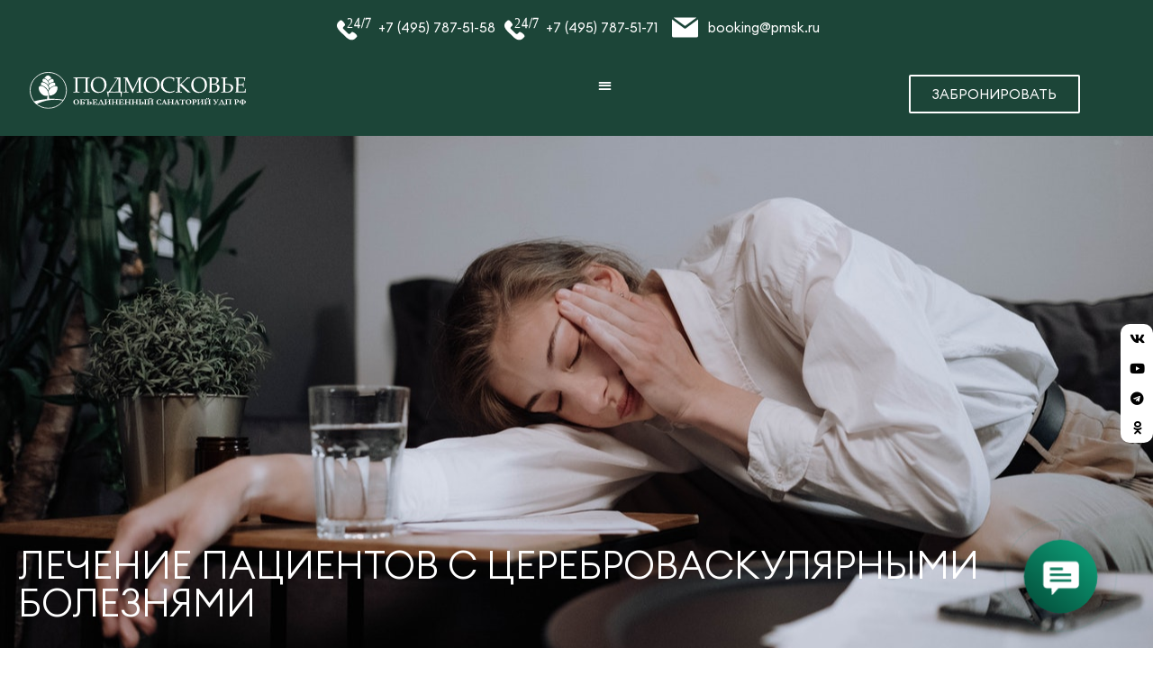

--- FILE ---
content_type: text/html; charset=UTF-8
request_url: https://pmsk.ru/lechebnye-programmi/01_bazovie-programmi/ateroskleroz-sosudov-golovnogo-mozga/
body_size: 60506
content:
<!doctype html>
<html lang="ru-RU">
<head>
	<meta charset="UTF-8">
	<meta name="viewport" content="width=device-width, initial-scale=1">
	<link rel="profile" href="https://gmpg.org/xfn/11">
	<meta name='robots' content='index, follow, max-image-preview:large, max-snippet:-1, max-video-preview:-1' />

	<!-- This site is optimized with the Yoast SEO plugin v26.8 - https://yoast.com/product/yoast-seo-wordpress/ -->
	<title>Лечение пациентов с цереброваскулярными болезнями - Санаторий «Подмосковье» УДП РФ - Официальный сайт</title>
	<link rel="canonical" href="https://pmsk.ru/lechebnye-programmi/01_bazovie-programmi/ateroskleroz-sosudov-golovnogo-mozga/" />
	<meta property="og:locale" content="ru_RU" />
	<meta property="og:type" content="article" />
	<meta property="og:title" content="Лечение пациентов с цереброваскулярными болезнями - Санаторий «Подмосковье» УДП РФ - Официальный сайт" />
	<meta property="og:description" content="Несбалансированный рацион питания, стрессы, малоподвижный образ жизни, злоупотребление курением и алкогольными напитками оказывает неблагоприятное влияние на состояние сосудов головного мозга, что может привести к нарушению кровотока и питания клеток мозга. Санаторно-курортное лечение направлено на поддержание здорового образа жизни и правильного питания при атеросклерозе помогут поддержать здоровье и предупредить опасные осложнения." />
	<meta property="og:url" content="https://pmsk.ru/lechebnye-programmi/01_bazovie-programmi/ateroskleroz-sosudov-golovnogo-mozga/" />
	<meta property="og:site_name" content="Санаторий «Подмосковье» УДП РФ - Официальный сайт" />
	<meta property="article:published_time" content="2021-08-28T21:11:13+00:00" />
	<meta property="article:modified_time" content="2026-01-21T14:15:45+00:00" />
	<meta property="og:image" content="https://pmsk.ru/wp-content/uploads/2022/03/pexels-ron-lach-8487214-1.jpg" />
	<meta property="og:image:width" content="1280" />
	<meta property="og:image:height" content="853" />
	<meta property="og:image:type" content="image/jpeg" />
	<meta name="author" content="pmsk" />
	<meta name="twitter:card" content="summary_large_image" />
	<meta name="twitter:label1" content="Написано автором" />
	<meta name="twitter:data1" content="pmsk" />
	<meta name="twitter:label2" content="Примерное время для чтения" />
	<meta name="twitter:data2" content="24 минуты" />
	<script type="application/ld+json" class="yoast-schema-graph">{"@context":"https://schema.org","@graph":[{"@type":"Article","@id":"https://pmsk.ru/lechebnye-programmi/01_bazovie-programmi/ateroskleroz-sosudov-golovnogo-mozga/#article","isPartOf":{"@id":"https://pmsk.ru/lechebnye-programmi/01_bazovie-programmi/ateroskleroz-sosudov-golovnogo-mozga/"},"author":{"name":"pmsk","@id":"https://pmsk.ru/#/schema/person/b74dfc21673c593df5afcdcef7fe680d"},"headline":"Лечение пациентов с цереброваскулярными болезнями","datePublished":"2021-08-28T21:11:13+00:00","dateModified":"2026-01-21T14:15:45+00:00","mainEntityOfPage":{"@id":"https://pmsk.ru/lechebnye-programmi/01_bazovie-programmi/ateroskleroz-sosudov-golovnogo-mozga/"},"wordCount":2153,"publisher":{"@id":"https://pmsk.ru/#organization"},"image":{"@id":"https://pmsk.ru/lechebnye-programmi/01_bazovie-programmi/ateroskleroz-sosudov-golovnogo-mozga/#primaryimage"},"thumbnailUrl":"https://pmsk.ru/wp-content/uploads/2022/03/pexels-ron-lach-8487214-1.jpg","articleSection":["Базовые программы"],"inLanguage":"ru-RU"},{"@type":"WebPage","@id":"https://pmsk.ru/lechebnye-programmi/01_bazovie-programmi/ateroskleroz-sosudov-golovnogo-mozga/","url":"https://pmsk.ru/lechebnye-programmi/01_bazovie-programmi/ateroskleroz-sosudov-golovnogo-mozga/","name":"Лечение пациентов с цереброваскулярными болезнями - Санаторий «Подмосковье» УДП РФ - Официальный сайт","isPartOf":{"@id":"https://pmsk.ru/#website"},"primaryImageOfPage":{"@id":"https://pmsk.ru/lechebnye-programmi/01_bazovie-programmi/ateroskleroz-sosudov-golovnogo-mozga/#primaryimage"},"image":{"@id":"https://pmsk.ru/lechebnye-programmi/01_bazovie-programmi/ateroskleroz-sosudov-golovnogo-mozga/#primaryimage"},"thumbnailUrl":"https://pmsk.ru/wp-content/uploads/2022/03/pexels-ron-lach-8487214-1.jpg","datePublished":"2021-08-28T21:11:13+00:00","dateModified":"2026-01-21T14:15:45+00:00","breadcrumb":{"@id":"https://pmsk.ru/lechebnye-programmi/01_bazovie-programmi/ateroskleroz-sosudov-golovnogo-mozga/#breadcrumb"},"inLanguage":"ru-RU","potentialAction":[{"@type":"ReadAction","target":["https://pmsk.ru/lechebnye-programmi/01_bazovie-programmi/ateroskleroz-sosudov-golovnogo-mozga/"]}]},{"@type":"ImageObject","inLanguage":"ru-RU","@id":"https://pmsk.ru/lechebnye-programmi/01_bazovie-programmi/ateroskleroz-sosudov-golovnogo-mozga/#primaryimage","url":"https://pmsk.ru/wp-content/uploads/2022/03/pexels-ron-lach-8487214-1.jpg","contentUrl":"https://pmsk.ru/wp-content/uploads/2022/03/pexels-ron-lach-8487214-1.jpg","width":1280,"height":853},{"@type":"BreadcrumbList","@id":"https://pmsk.ru/lechebnye-programmi/01_bazovie-programmi/ateroskleroz-sosudov-golovnogo-mozga/#breadcrumb","itemListElement":[{"@type":"ListItem","position":1,"name":"Home","item":"https://pmsk.ru/"},{"@type":"ListItem","position":2,"name":"Лечение пациентов с цереброваскулярными болезнями"}]},{"@type":"WebSite","@id":"https://pmsk.ru/#website","url":"https://pmsk.ru/","name":"Санаторий «Подмосковье» УДП РФ - Официальный сайт","description":"Многопрофильный лечебно-диагностический комплекс расположен в 21 км. от МКАД на территории заповедной лесопарковой зоны с развитой инфраструктурой и удобной транспортной доступностью. У нас можно пройти санаторно-курортное лечение, воспользоваться амбулаторными услугами или отдохнуть в апартаментах","publisher":{"@id":"https://pmsk.ru/#organization"},"potentialAction":[{"@type":"SearchAction","target":{"@type":"EntryPoint","urlTemplate":"https://pmsk.ru/?s={search_term_string}"},"query-input":{"@type":"PropertyValueSpecification","valueRequired":true,"valueName":"search_term_string"}}],"inLanguage":"ru-RU"},{"@type":"Organization","@id":"https://pmsk.ru/#organization","name":"Санаторий «Подмосковье» УДП РФ - Официальный сайт","url":"https://pmsk.ru/","logo":{"@type":"ImageObject","inLanguage":"ru-RU","@id":"https://pmsk.ru/#/schema/logo/image/","url":"https://pmsk.ru/wp-content/uploads/2023/07/favicon.svg","contentUrl":"https://pmsk.ru/wp-content/uploads/2023/07/favicon.svg","width":43,"height":43,"caption":"Санаторий «Подмосковье» УДП РФ - Официальный сайт"},"image":{"@id":"https://pmsk.ru/#/schema/logo/image/"}},{"@type":"Person","@id":"https://pmsk.ru/#/schema/person/b74dfc21673c593df5afcdcef7fe680d","name":"pmsk","image":{"@type":"ImageObject","inLanguage":"ru-RU","@id":"https://pmsk.ru/#/schema/person/image/","url":"https://secure.gravatar.com/avatar/1882aa0d108e61a224797a4b93371ebed1f5616259775a765eae915caf779a5b?s=96&d=mm&r=g","contentUrl":"https://secure.gravatar.com/avatar/1882aa0d108e61a224797a4b93371ebed1f5616259775a765eae915caf779a5b?s=96&d=mm&r=g","caption":"pmsk"},"sameAs":["http://10.0.4.141"],"url":"https://pmsk.ru/author/pmsk/"}]}</script>
	<!-- / Yoast SEO plugin. -->


<link rel="alternate" type="application/rss+xml" title="Санаторий «Подмосковье» УДП РФ - Официальный сайт &raquo; Лента" href="https://pmsk.ru/feed/" />
<link rel="alternate" type="application/rss+xml" title="Санаторий «Подмосковье» УДП РФ - Официальный сайт &raquo; Лента комментариев" href="https://pmsk.ru/comments/feed/" />
<link rel="alternate" title="oEmbed (JSON)" type="application/json+oembed" href="https://pmsk.ru/wp-json/oembed/1.0/embed?url=https%3A%2F%2Fpmsk.ru%2Flechebnye-programmi%2F01_bazovie-programmi%2Fateroskleroz-sosudov-golovnogo-mozga%2F" />
<link rel="alternate" title="oEmbed (XML)" type="text/xml+oembed" href="https://pmsk.ru/wp-json/oembed/1.0/embed?url=https%3A%2F%2Fpmsk.ru%2Flechebnye-programmi%2F01_bazovie-programmi%2Fateroskleroz-sosudov-golovnogo-mozga%2F&#038;format=xml" />
<style id='wp-img-auto-sizes-contain-inline-css'>
img:is([sizes=auto i],[sizes^="auto," i]){contain-intrinsic-size:3000px 1500px}
/*# sourceURL=wp-img-auto-sizes-contain-inline-css */
</style>
<link rel='stylesheet' id='easy-modal-site-css' href='https://pmsk.ru/wp-content/plugins/easy-modal/assets/styles/easy-modal-site.css?ver=0.1' media='all' />
<link rel='stylesheet' id='embedpress-css-css' href='https://pmsk.ru/wp-content/plugins/embedpress/assets/css/embedpress.css?ver=1768398847' media='all' />
<link rel='stylesheet' id='embedpress-blocks-style-css' href='https://pmsk.ru/wp-content/plugins/embedpress/assets/css/blocks.build.css?ver=1768398847' media='all' />
<link rel='stylesheet' id='embedpress-lazy-load-css-css' href='https://pmsk.ru/wp-content/plugins/embedpress/assets/css/lazy-load.css?ver=1768398847' media='all' />
<style id='wp-emoji-styles-inline-css'>

	img.wp-smiley, img.emoji {
		display: inline !important;
		border: none !important;
		box-shadow: none !important;
		height: 1em !important;
		width: 1em !important;
		margin: 0 0.07em !important;
		vertical-align: -0.1em !important;
		background: none !important;
		padding: 0 !important;
	}
/*# sourceURL=wp-emoji-styles-inline-css */
</style>
<style id='classic-theme-styles-inline-css'>
/*! This file is auto-generated */
.wp-block-button__link{color:#fff;background-color:#32373c;border-radius:9999px;box-shadow:none;text-decoration:none;padding:calc(.667em + 2px) calc(1.333em + 2px);font-size:1.125em}.wp-block-file__button{background:#32373c;color:#fff;text-decoration:none}
/*# sourceURL=/wp-includes/css/classic-themes.min.css */
</style>
<style id='global-styles-inline-css'>
:root{--wp--preset--aspect-ratio--square: 1;--wp--preset--aspect-ratio--4-3: 4/3;--wp--preset--aspect-ratio--3-4: 3/4;--wp--preset--aspect-ratio--3-2: 3/2;--wp--preset--aspect-ratio--2-3: 2/3;--wp--preset--aspect-ratio--16-9: 16/9;--wp--preset--aspect-ratio--9-16: 9/16;--wp--preset--color--black: #000000;--wp--preset--color--cyan-bluish-gray: #abb8c3;--wp--preset--color--white: #ffffff;--wp--preset--color--pale-pink: #f78da7;--wp--preset--color--vivid-red: #cf2e2e;--wp--preset--color--luminous-vivid-orange: #ff6900;--wp--preset--color--luminous-vivid-amber: #fcb900;--wp--preset--color--light-green-cyan: #7bdcb5;--wp--preset--color--vivid-green-cyan: #00d084;--wp--preset--color--pale-cyan-blue: #8ed1fc;--wp--preset--color--vivid-cyan-blue: #0693e3;--wp--preset--color--vivid-purple: #9b51e0;--wp--preset--gradient--vivid-cyan-blue-to-vivid-purple: linear-gradient(135deg,rgb(6,147,227) 0%,rgb(155,81,224) 100%);--wp--preset--gradient--light-green-cyan-to-vivid-green-cyan: linear-gradient(135deg,rgb(122,220,180) 0%,rgb(0,208,130) 100%);--wp--preset--gradient--luminous-vivid-amber-to-luminous-vivid-orange: linear-gradient(135deg,rgb(252,185,0) 0%,rgb(255,105,0) 100%);--wp--preset--gradient--luminous-vivid-orange-to-vivid-red: linear-gradient(135deg,rgb(255,105,0) 0%,rgb(207,46,46) 100%);--wp--preset--gradient--very-light-gray-to-cyan-bluish-gray: linear-gradient(135deg,rgb(238,238,238) 0%,rgb(169,184,195) 100%);--wp--preset--gradient--cool-to-warm-spectrum: linear-gradient(135deg,rgb(74,234,220) 0%,rgb(151,120,209) 20%,rgb(207,42,186) 40%,rgb(238,44,130) 60%,rgb(251,105,98) 80%,rgb(254,248,76) 100%);--wp--preset--gradient--blush-light-purple: linear-gradient(135deg,rgb(255,206,236) 0%,rgb(152,150,240) 100%);--wp--preset--gradient--blush-bordeaux: linear-gradient(135deg,rgb(254,205,165) 0%,rgb(254,45,45) 50%,rgb(107,0,62) 100%);--wp--preset--gradient--luminous-dusk: linear-gradient(135deg,rgb(255,203,112) 0%,rgb(199,81,192) 50%,rgb(65,88,208) 100%);--wp--preset--gradient--pale-ocean: linear-gradient(135deg,rgb(255,245,203) 0%,rgb(182,227,212) 50%,rgb(51,167,181) 100%);--wp--preset--gradient--electric-grass: linear-gradient(135deg,rgb(202,248,128) 0%,rgb(113,206,126) 100%);--wp--preset--gradient--midnight: linear-gradient(135deg,rgb(2,3,129) 0%,rgb(40,116,252) 100%);--wp--preset--font-size--small: 13px;--wp--preset--font-size--medium: 20px;--wp--preset--font-size--large: 36px;--wp--preset--font-size--x-large: 42px;--wp--preset--spacing--20: 0.44rem;--wp--preset--spacing--30: 0.67rem;--wp--preset--spacing--40: 1rem;--wp--preset--spacing--50: 1.5rem;--wp--preset--spacing--60: 2.25rem;--wp--preset--spacing--70: 3.38rem;--wp--preset--spacing--80: 5.06rem;--wp--preset--shadow--natural: 6px 6px 9px rgba(0, 0, 0, 0.2);--wp--preset--shadow--deep: 12px 12px 50px rgba(0, 0, 0, 0.4);--wp--preset--shadow--sharp: 6px 6px 0px rgba(0, 0, 0, 0.2);--wp--preset--shadow--outlined: 6px 6px 0px -3px rgb(255, 255, 255), 6px 6px rgb(0, 0, 0);--wp--preset--shadow--crisp: 6px 6px 0px rgb(0, 0, 0);}:where(.is-layout-flex){gap: 0.5em;}:where(.is-layout-grid){gap: 0.5em;}body .is-layout-flex{display: flex;}.is-layout-flex{flex-wrap: wrap;align-items: center;}.is-layout-flex > :is(*, div){margin: 0;}body .is-layout-grid{display: grid;}.is-layout-grid > :is(*, div){margin: 0;}:where(.wp-block-columns.is-layout-flex){gap: 2em;}:where(.wp-block-columns.is-layout-grid){gap: 2em;}:where(.wp-block-post-template.is-layout-flex){gap: 1.25em;}:where(.wp-block-post-template.is-layout-grid){gap: 1.25em;}.has-black-color{color: var(--wp--preset--color--black) !important;}.has-cyan-bluish-gray-color{color: var(--wp--preset--color--cyan-bluish-gray) !important;}.has-white-color{color: var(--wp--preset--color--white) !important;}.has-pale-pink-color{color: var(--wp--preset--color--pale-pink) !important;}.has-vivid-red-color{color: var(--wp--preset--color--vivid-red) !important;}.has-luminous-vivid-orange-color{color: var(--wp--preset--color--luminous-vivid-orange) !important;}.has-luminous-vivid-amber-color{color: var(--wp--preset--color--luminous-vivid-amber) !important;}.has-light-green-cyan-color{color: var(--wp--preset--color--light-green-cyan) !important;}.has-vivid-green-cyan-color{color: var(--wp--preset--color--vivid-green-cyan) !important;}.has-pale-cyan-blue-color{color: var(--wp--preset--color--pale-cyan-blue) !important;}.has-vivid-cyan-blue-color{color: var(--wp--preset--color--vivid-cyan-blue) !important;}.has-vivid-purple-color{color: var(--wp--preset--color--vivid-purple) !important;}.has-black-background-color{background-color: var(--wp--preset--color--black) !important;}.has-cyan-bluish-gray-background-color{background-color: var(--wp--preset--color--cyan-bluish-gray) !important;}.has-white-background-color{background-color: var(--wp--preset--color--white) !important;}.has-pale-pink-background-color{background-color: var(--wp--preset--color--pale-pink) !important;}.has-vivid-red-background-color{background-color: var(--wp--preset--color--vivid-red) !important;}.has-luminous-vivid-orange-background-color{background-color: var(--wp--preset--color--luminous-vivid-orange) !important;}.has-luminous-vivid-amber-background-color{background-color: var(--wp--preset--color--luminous-vivid-amber) !important;}.has-light-green-cyan-background-color{background-color: var(--wp--preset--color--light-green-cyan) !important;}.has-vivid-green-cyan-background-color{background-color: var(--wp--preset--color--vivid-green-cyan) !important;}.has-pale-cyan-blue-background-color{background-color: var(--wp--preset--color--pale-cyan-blue) !important;}.has-vivid-cyan-blue-background-color{background-color: var(--wp--preset--color--vivid-cyan-blue) !important;}.has-vivid-purple-background-color{background-color: var(--wp--preset--color--vivid-purple) !important;}.has-black-border-color{border-color: var(--wp--preset--color--black) !important;}.has-cyan-bluish-gray-border-color{border-color: var(--wp--preset--color--cyan-bluish-gray) !important;}.has-white-border-color{border-color: var(--wp--preset--color--white) !important;}.has-pale-pink-border-color{border-color: var(--wp--preset--color--pale-pink) !important;}.has-vivid-red-border-color{border-color: var(--wp--preset--color--vivid-red) !important;}.has-luminous-vivid-orange-border-color{border-color: var(--wp--preset--color--luminous-vivid-orange) !important;}.has-luminous-vivid-amber-border-color{border-color: var(--wp--preset--color--luminous-vivid-amber) !important;}.has-light-green-cyan-border-color{border-color: var(--wp--preset--color--light-green-cyan) !important;}.has-vivid-green-cyan-border-color{border-color: var(--wp--preset--color--vivid-green-cyan) !important;}.has-pale-cyan-blue-border-color{border-color: var(--wp--preset--color--pale-cyan-blue) !important;}.has-vivid-cyan-blue-border-color{border-color: var(--wp--preset--color--vivid-cyan-blue) !important;}.has-vivid-purple-border-color{border-color: var(--wp--preset--color--vivid-purple) !important;}.has-vivid-cyan-blue-to-vivid-purple-gradient-background{background: var(--wp--preset--gradient--vivid-cyan-blue-to-vivid-purple) !important;}.has-light-green-cyan-to-vivid-green-cyan-gradient-background{background: var(--wp--preset--gradient--light-green-cyan-to-vivid-green-cyan) !important;}.has-luminous-vivid-amber-to-luminous-vivid-orange-gradient-background{background: var(--wp--preset--gradient--luminous-vivid-amber-to-luminous-vivid-orange) !important;}.has-luminous-vivid-orange-to-vivid-red-gradient-background{background: var(--wp--preset--gradient--luminous-vivid-orange-to-vivid-red) !important;}.has-very-light-gray-to-cyan-bluish-gray-gradient-background{background: var(--wp--preset--gradient--very-light-gray-to-cyan-bluish-gray) !important;}.has-cool-to-warm-spectrum-gradient-background{background: var(--wp--preset--gradient--cool-to-warm-spectrum) !important;}.has-blush-light-purple-gradient-background{background: var(--wp--preset--gradient--blush-light-purple) !important;}.has-blush-bordeaux-gradient-background{background: var(--wp--preset--gradient--blush-bordeaux) !important;}.has-luminous-dusk-gradient-background{background: var(--wp--preset--gradient--luminous-dusk) !important;}.has-pale-ocean-gradient-background{background: var(--wp--preset--gradient--pale-ocean) !important;}.has-electric-grass-gradient-background{background: var(--wp--preset--gradient--electric-grass) !important;}.has-midnight-gradient-background{background: var(--wp--preset--gradient--midnight) !important;}.has-small-font-size{font-size: var(--wp--preset--font-size--small) !important;}.has-medium-font-size{font-size: var(--wp--preset--font-size--medium) !important;}.has-large-font-size{font-size: var(--wp--preset--font-size--large) !important;}.has-x-large-font-size{font-size: var(--wp--preset--font-size--x-large) !important;}
:where(.wp-block-post-template.is-layout-flex){gap: 1.25em;}:where(.wp-block-post-template.is-layout-grid){gap: 1.25em;}
:where(.wp-block-term-template.is-layout-flex){gap: 1.25em;}:where(.wp-block-term-template.is-layout-grid){gap: 1.25em;}
:where(.wp-block-columns.is-layout-flex){gap: 2em;}:where(.wp-block-columns.is-layout-grid){gap: 2em;}
:root :where(.wp-block-pullquote){font-size: 1.5em;line-height: 1.6;}
/*# sourceURL=global-styles-inline-css */
</style>
<link rel='stylesheet' id='sticky-social-icons-css' href='https://pmsk.ru/wp-content/plugins/sticky-social-icons/public/assets/build/css/sticky-social-icons-public.css?ver=1.2.1' media='all' />
<link rel='stylesheet' id='font-awesome-css' href='https://pmsk.ru/wp-content/plugins/elementor/assets/lib/font-awesome/css/font-awesome.min.css?ver=4.7.0' media='all' />
<link rel='stylesheet' id='uaf_client_css-css' href='https://pmsk.ru/wp-content/uploads/useanyfont/uaf.css?ver=1768398560' media='all' />
<link rel='stylesheet' id='hello-elementor-css' href='https://pmsk.ru/wp-content/themes/hello-elementor/style.min.css?ver=3.1.1' media='all' />
<link rel='stylesheet' id='hello-elementor-theme-style-css' href='https://pmsk.ru/wp-content/themes/hello-elementor/theme.min.css?ver=3.1.1' media='all' />
<link rel='stylesheet' id='hello-elementor-header-footer-css' href='https://pmsk.ru/wp-content/themes/hello-elementor/header-footer.min.css?ver=3.1.1' media='all' />
<link rel='stylesheet' id='elementor-frontend-css' href='https://pmsk.ru/wp-content/uploads/elementor/css/custom-frontend.min.css?ver=1769769863' media='all' />
<style id='elementor-frontend-inline-css'>
.elementor-23280 .elementor-element.elementor-element-e6d1985:not(.elementor-motion-effects-element-type-background), .elementor-23280 .elementor-element.elementor-element-e6d1985 > .elementor-motion-effects-container > .elementor-motion-effects-layer{background-image:url("https://pmsk.ru/wp-content/uploads/2022/03/pexels-ron-lach-8487214-1.jpg");}
/*# sourceURL=elementor-frontend-inline-css */
</style>
<link rel='stylesheet' id='elementor-post-69-css' href='https://pmsk.ru/wp-content/uploads/elementor/css/post-69.css?ver=1769769864' media='all' />
<link rel='stylesheet' id='widget-icon-list-css' href='https://pmsk.ru/wp-content/uploads/elementor/css/custom-widget-icon-list.min.css?ver=1769769863' media='all' />
<link rel='stylesheet' id='widget-image-css' href='https://pmsk.ru/wp-content/plugins/elementor/assets/css/widget-image.min.css?ver=3.34.1' media='all' />
<link rel='stylesheet' id='widget-nav-menu-css' href='https://pmsk.ru/wp-content/uploads/elementor/css/custom-pro-widget-nav-menu.min.css?ver=1769769863' media='all' />
<link rel='stylesheet' id='widget-search-form-css' href='https://pmsk.ru/wp-content/plugins/elementor-pro/assets/css/widget-search-form.min.css?ver=3.34.0' media='all' />
<link rel='stylesheet' id='elementor-icons-shared-0-css' href='https://pmsk.ru/wp-content/plugins/elementor/assets/lib/font-awesome/css/fontawesome.min.css?ver=5.15.3' media='all' />
<link rel='stylesheet' id='elementor-icons-fa-solid-css' href='https://pmsk.ru/wp-content/plugins/elementor/assets/lib/font-awesome/css/solid.min.css?ver=5.15.3' media='all' />
<link rel='stylesheet' id='widget-social-icons-css' href='https://pmsk.ru/wp-content/plugins/elementor/assets/css/widget-social-icons.min.css?ver=3.34.1' media='all' />
<link rel='stylesheet' id='e-apple-webkit-css' href='https://pmsk.ru/wp-content/uploads/elementor/css/custom-apple-webkit.min.css?ver=1769769863' media='all' />
<link rel='stylesheet' id='e-sticky-css' href='https://pmsk.ru/wp-content/plugins/elementor-pro/assets/css/modules/sticky.min.css?ver=3.34.0' media='all' />
<link rel='stylesheet' id='e-motion-fx-css' href='https://pmsk.ru/wp-content/plugins/elementor-pro/assets/css/modules/motion-fx.min.css?ver=3.34.0' media='all' />
<link rel='stylesheet' id='widget-divider-css' href='https://pmsk.ru/wp-content/plugins/elementor/assets/css/widget-divider.min.css?ver=3.34.1' media='all' />
<link rel='stylesheet' id='eael-general-css' href='https://pmsk.ru/wp-content/plugins/essential-addons-for-elementor-lite/assets/front-end/css/view/general.min.css?ver=6.5.7' media='all' />
<link rel='stylesheet' id='eael-23280-css' href='https://pmsk.ru/wp-content/uploads/essential-addons-elementor/eael-23280.css?ver=1769015745' media='all' />
<link rel='stylesheet' id='widget-spacer-css' href='https://pmsk.ru/wp-content/plugins/elementor/assets/css/widget-spacer.min.css?ver=3.34.1' media='all' />
<link rel='stylesheet' id='widget-heading-css' href='https://pmsk.ru/wp-content/plugins/elementor/assets/css/widget-heading.min.css?ver=3.34.1' media='all' />
<link rel='stylesheet' id='e-animation-grow-css' href='https://pmsk.ru/wp-content/plugins/elementor/assets/lib/animations/styles/e-animation-grow.min.css?ver=3.34.1' media='all' />
<link rel='stylesheet' id='widget-form-css' href='https://pmsk.ru/wp-content/plugins/elementor-pro/assets/css/widget-form.min.css?ver=3.34.0' media='all' />
<link rel='stylesheet' id='e-popup-css' href='https://pmsk.ru/wp-content/plugins/elementor-pro/assets/css/conditionals/popup.min.css?ver=3.34.0' media='all' />
<link rel='stylesheet' id='eael-4237-css' href='https://pmsk.ru/wp-content/uploads/essential-addons-elementor/eael-4237.css?ver=1769015745' media='all' />
<link rel='stylesheet' id='elementor-icons-css' href='https://pmsk.ru/wp-content/plugins/elementor/assets/lib/eicons/css/elementor-icons.min.css?ver=5.45.0' media='all' />
<style id='elementor-icons-inline-css'>

		.elementor-add-new-section .elementor-add-templately-promo-button{
            background-color: #5d4fff !important;
            background-image: url(https://pmsk.ru/wp-content/plugins/essential-addons-for-elementor-lite/assets/admin/images/templately/logo-icon.svg);
            background-repeat: no-repeat;
            background-position: center center;
            position: relative;
        }
        
		.elementor-add-new-section .elementor-add-templately-promo-button > i{
            height: 12px;
        }
        
        body .elementor-add-new-section .elementor-add-section-area-button {
            margin-left: 0;
        }

		.elementor-add-new-section .elementor-add-templately-promo-button{
            background-color: #5d4fff !important;
            background-image: url(https://pmsk.ru/wp-content/plugins/essential-addons-for-elementor-lite/assets/admin/images/templately/logo-icon.svg);
            background-repeat: no-repeat;
            background-position: center center;
            position: relative;
        }
        
		.elementor-add-new-section .elementor-add-templately-promo-button > i{
            height: 12px;
        }
        
        body .elementor-add-new-section .elementor-add-section-area-button {
            margin-left: 0;
        }

		.elementor-add-new-section .elementor-add-templately-promo-button{
            background-color: #5d4fff !important;
            background-image: url(https://pmsk.ru/wp-content/plugins/essential-addons-for-elementor-lite/assets/admin/images/templately/logo-icon.svg);
            background-repeat: no-repeat;
            background-position: center center;
            position: relative;
        }
        
		.elementor-add-new-section .elementor-add-templately-promo-button > i{
            height: 12px;
        }
        
        body .elementor-add-new-section .elementor-add-section-area-button {
            margin-left: 0;
        }

		.elementor-add-new-section .elementor-add-templately-promo-button{
            background-color: #5d4fff !important;
            background-image: url(https://pmsk.ru/wp-content/plugins/essential-addons-for-elementor-lite/assets/admin/images/templately/logo-icon.svg);
            background-repeat: no-repeat;
            background-position: center center;
            position: relative;
        }
        
		.elementor-add-new-section .elementor-add-templately-promo-button > i{
            height: 12px;
        }
        
        body .elementor-add-new-section .elementor-add-section-area-button {
            margin-left: 0;
        }
/*# sourceURL=elementor-icons-inline-css */
</style>
<link rel='stylesheet' id='stratum-widgets-style-css' href='https://pmsk.ru/wp-content/plugins/stratum/assets/css/style.min.css?ver=1.6.2' media='all' />
<link rel='stylesheet' id='jet-sticky-frontend-css' href='https://pmsk.ru/wp-content/plugins/jetsticky-for-elementor/assets/css/jet-sticky-frontend.css?ver=1.0.4' media='all' />
<link rel='stylesheet' id='font-awesome-5-all-css' href='https://pmsk.ru/wp-content/plugins/elementor/assets/lib/font-awesome/css/all.min.css?ver=3.34.1' media='all' />
<link rel='stylesheet' id='font-awesome-4-shim-css' href='https://pmsk.ru/wp-content/plugins/elementor/assets/lib/font-awesome/css/v4-shims.min.css?ver=3.34.1' media='all' />
<link rel='stylesheet' id='elementor-post-4237-css' href='https://pmsk.ru/wp-content/uploads/elementor/css/post-4237.css?ver=1769769964' media='all' />
<link rel='stylesheet' id='elementor-post-22419-css' href='https://pmsk.ru/wp-content/uploads/elementor/css/post-22419.css?ver=1769769864' media='all' />
<link rel='stylesheet' id='elementor-post-22421-css' href='https://pmsk.ru/wp-content/uploads/elementor/css/post-22421.css?ver=1769769864' media='all' />
<link rel='stylesheet' id='elementor-post-23280-css' href='https://pmsk.ru/wp-content/uploads/elementor/css/post-23280.css?ver=1769769947' media='all' />
<link rel='stylesheet' id='elementor-post-16090-css' href='https://pmsk.ru/wp-content/uploads/elementor/css/post-16090.css?ver=1769769864' media='all' />
<style id='hide_field_class_style-inline-css'>
.cfef-hidden, .cfef-hidden-step-field {
			display: none !important;
	}
/*# sourceURL=hide_field_class_style-inline-css */
</style>
<link rel='stylesheet' id='master-addons-main-style-css' href='https://pmsk.ru/wp-content/plugins/master-addons/assets/css/master-addons-styles.css?ver=6.9' media='all' />
<link rel='stylesheet' id='bvi-styles-css' href='https://pmsk.ru/wp-content/plugins/button-visually-impaired/assets/css/bvi.min.css?ver=2.3.0' media='all' />
<style id='bvi-styles-inline-css'>

			.bvi-widget,
			.bvi-shortcode a,
			.bvi-widget a, 
			.bvi-shortcode {
				color: #ffffff;
				background-color: #1c4538;
			}
			.bvi-widget .bvi-svg-eye,
			.bvi-shortcode .bvi-svg-eye {
			    display: inline-block;
                overflow: visible;
                width: 1.125em;
                height: 1em;
                font-size: 2em;
                vertical-align: middle;
			}
			.bvi-widget,
			.bvi-shortcode {
			    -webkit-transition: background-color .2s ease-out;
			    transition: background-color .2s ease-out;
			    cursor: pointer;
			    border-radius: 2px;
			    display: inline-block;
			    padding: 5px 10px;
			    vertical-align: middle;
			    text-decoration: none;
			}
/*# sourceURL=bvi-styles-inline-css */
</style>
<link rel='stylesheet' id='elementor-icons-fa-brands-css' href='https://pmsk.ru/wp-content/plugins/elementor/assets/lib/font-awesome/css/brands.min.css?ver=5.15.3' media='all' />
<link rel='stylesheet' id='elementor-icons-shared-2-css' href='https://pmsk.ru/wp-content/plugins/master-addons/assets/fonts/iconic-fonts/iconic-font.min.css?ver=2.1.0' media='all' />
<link rel='stylesheet' id='elementor-icons-iconic-fonts-css' href='https://pmsk.ru/wp-content/plugins/master-addons/assets/fonts/iconic-fonts/iconic-font.min.css?ver=2.1.0' media='all' />
<link rel='stylesheet' id='elementor-icons-shared-4-css' href='https://pmsk.ru/wp-content/plugins/master-addons/assets/fonts/material-icons/material-icons.css?ver=2.1.0' media='all' />
<link rel='stylesheet' id='elementor-icons-material-icons-css' href='https://pmsk.ru/wp-content/plugins/master-addons/assets/fonts/material-icons/material-icons.css?ver=2.1.0' media='all' />
<!--n2css--><!--n2js--><script src="https://pmsk.ru/wp-includes/js/jquery/jquery.min.js?ver=3.7.1" id="jquery-core-js"></script>
<script src="https://pmsk.ru/wp-includes/js/jquery/jquery-migrate.min.js?ver=3.4.1" id="jquery-migrate-js"></script>
<script src="https://pmsk.ru/wp-content/plugins/elementor/assets/lib/font-awesome/js/v4-shims.min.js?ver=3.34.1" id="font-awesome-4-shim-js"></script>
<link rel="https://api.w.org/" href="https://pmsk.ru/wp-json/" /><link rel="alternate" title="JSON" type="application/json" href="https://pmsk.ru/wp-json/wp/v2/posts/4237" /><link rel="EditURI" type="application/rsd+xml" title="RSD" href="https://pmsk.ru/xmlrpc.php?rsd" />
<meta name="generator" content="WordPress 6.9" />
<link rel='shortlink' href='https://pmsk.ru/?p=4237' />
      <script type="text/javascript">
        (function () {
          window.ma_el_fs = { can_use_premium_code__premium_only: false};
        })();
      </script>
    <style id="sticky-social-icons-styles"></style><meta name="description" content="Несбалансированный рацион питания, стрессы, малоподвижный образ жизни, злоупотребление курением и алкогольными напитками оказывает неблагоприятное влияние на состояние сосудов головного мозга, что может привести к нарушению кровотока и питания клеток мозга. Санаторно-курортное лечение направлено на поддержание здорового образа жизни и правильного питания при атеросклерозе помогут поддержать здоровье и предупредить опасные осложнения.">
<meta name="generator" content="Elementor 3.34.1; features: additional_custom_breakpoints; settings: css_print_method-external, google_font-enabled, font_display-auto">
<meta name="yandex-verification" content="049de283b067ca40" />
<!-- Global site tag (gtag.js) - Google Analytics -->
<script async src="https://www.googletagmanager.com/gtag/js?id=G-JV9RJD471J"></script>
<script>
  window.dataLayer = window.dataLayer || [];
  function gtag(){dataLayer.push(arguments);}
  gtag('js', new Date());

  gtag('config', 'G-JV9RJD471J');
</script>


<!-- EventON Version -->
<meta name="generator" content="EventON 2.0" />

			<style>
				.e-con.e-parent:nth-of-type(n+4):not(.e-lazyloaded):not(.e-no-lazyload),
				.e-con.e-parent:nth-of-type(n+4):not(.e-lazyloaded):not(.e-no-lazyload) * {
					background-image: none !important;
				}
				@media screen and (max-height: 1024px) {
					.e-con.e-parent:nth-of-type(n+3):not(.e-lazyloaded):not(.e-no-lazyload),
					.e-con.e-parent:nth-of-type(n+3):not(.e-lazyloaded):not(.e-no-lazyload) * {
						background-image: none !important;
					}
				}
				@media screen and (max-height: 640px) {
					.e-con.e-parent:nth-of-type(n+2):not(.e-lazyloaded):not(.e-no-lazyload),
					.e-con.e-parent:nth-of-type(n+2):not(.e-lazyloaded):not(.e-no-lazyload) * {
						background-image: none !important;
					}
				}
			</style>
					<style id="wp-custom-css">
			
h1 { color:#54595F; }
h2 { color:#54595F; }
h3 { color:#54595F; }
h4 { color:#54595F; }
h5 { color:#54595F; }



h1 { font-size:30px; }

h1 { font-family: Euclid-Circular-A-Light, sans-serif; }
p { font-family: Euclid-Circular-A-Regular, sans-serif; }
li { font-family: Euclid-Circular-A-Regular, sans-serif; }

.popup-left-1 {
  position: fixed !important;
  bottom: 0px !important;
  left: 0px !important;
  transition: all 1s ease;
  z-index: 1000;
}

.popup-left-2 {
  position: fixed !important;
  bottom: 0px !important;
  left: 0px !important;
  z-index: 999;
  display: none;
}

.popup-left-2.active {
  display: block !important;
}

.popup-left-1.shift-up {
  transform: translateY(-20%);
}		</style>
		<noscript><style id="rocket-lazyload-nojs-css">.rll-youtube-player, [data-lazy-src]{display:none !important;}</style></noscript></head>
<body class="wp-singular post-template-default single single-post postid-4237 single-format-standard wp-custom-logo wp-theme-hello-elementor has-notificationx elementor-default elementor-kit-69 elementor-page elementor-page-4237 elementor-page-23280">


<a class="skip-link screen-reader-text" href="#content">Перейти к содержимому</a>

		<header data-elementor-type="header" data-elementor-id="22419" class="elementor elementor-22419 elementor-location-header" data-elementor-post-type="elementor_library">
					<section class="elementor-section elementor-top-section elementor-element elementor-element-1d3be29 elementor-section-full_width elementor-section-stretched elementor-section-height-min-height elementor-section-height-default elementor-section-items-middle jltma-glass-effect-no" data-id="1d3be29" data-element_type="section" data-settings="{&quot;background_background&quot;:&quot;classic&quot;,&quot;stretch_section&quot;:&quot;section-stretched&quot;,&quot;motion_fx_motion_fx_scrolling&quot;:&quot;yes&quot;,&quot;motion_fx_opacity_effect&quot;:&quot;yes&quot;,&quot;motion_fx_opacity_direction&quot;:&quot;in-out&quot;,&quot;motion_fx_opacity_level&quot;:{&quot;unit&quot;:&quot;px&quot;,&quot;size&quot;:0.45,&quot;sizes&quot;:[]},&quot;motion_fx_opacity_range&quot;:{&quot;unit&quot;:&quot;%&quot;,&quot;size&quot;:&quot;&quot;,&quot;sizes&quot;:{&quot;start&quot;:93,&quot;end&quot;:100}},&quot;sticky&quot;:&quot;top&quot;,&quot;motion_fx_devices&quot;:[&quot;desktop&quot;,&quot;tablet&quot;,&quot;mobile&quot;],&quot;sticky_on&quot;:[&quot;desktop&quot;,&quot;tablet&quot;,&quot;mobile&quot;],&quot;sticky_offset&quot;:0,&quot;sticky_effects_offset&quot;:0,&quot;sticky_anchor_link_offset&quot;:0}">
						<div class="elementor-container elementor-column-gap-default">
					<div class="elementor-column elementor-col-100 elementor-top-column elementor-element elementor-element-53c1a67 jltma-glass-effect-no" data-id="53c1a67" data-element_type="column">
			<div class="elementor-widget-wrap elementor-element-populated">
						<div class="elementor-element elementor-element-b9befbe elementor-icon-list--layout-inline elementor-mobile-align-center elementor-align-center elementor-tablet-align-center elementor-list-item-link-full_width jltma-glass-effect-no elementor-widget elementor-widget-icon-list" data-id="b9befbe" data-element_type="widget" data-widget_type="icon-list.default">
				<div class="elementor-widget-container">
							<ul class="elementor-icon-list-items elementor-inline-items">
							<li class="elementor-icon-list-item elementor-inline-item">
											<a href="tel:+74957875158">

												<span class="elementor-icon-list-icon">
							<svg xmlns="http://www.w3.org/2000/svg" viewBox="0 0 504.89 341.89"><defs><style>.cls-1,.cls-3,.cls-4{fill:#fff;}.cls-2,.cls-3,.cls-4{isolation:isolate;}.cls-3,.cls-4{font-size:206.37px;font-family:EuclidCircularB-Regular, Euclid Circular B;}.cls-3{letter-spacing:-0.01em;}</style></defs><title>Asset 2</title><g id="Layer_2" data-name="Layer 2"><g id="Layer_1-2" data-name="Layer 1"><path class="cls-1" d="M272.12,276.73c-10.22-19-45.82-39.59-47.37-40.48A28.61,28.61,0,0,0,211,232.38a17.23,17.23,0,0,0-15.5,8.41,164.14,164.14,0,0,1-13.2,14.33c-12.13,8.09-21.62,7.16-32.12-3.14l-58.6-57.45C81.08,184.27,80.15,174.86,88.32,163a165.25,165.25,0,0,1,14.64-13,16.78,16.78,0,0,0,7.75-10,24.29,24.29,0,0,0-3.1-18.71c-.85-1.47-21.89-36.37-41.25-46.48A25.73,25.73,0,0,0,54.74,72a25.21,25.21,0,0,0-17.82,7.25L24,91.92C3.49,112-3.91,134.76,1.94,159.56c4.88,20.68,19.1,42.61,42.22,65.38l75,73.6c29.33,28.78,57.29,43.35,83.09,43.35h0c19,0,36.68-7.75,52.57-23.52l12.93-12.7A24.12,24.12,0,0,0,272.12,276.73Z"></path><g class="cls-2"><text class="cls-3" transform="translate(138.48 176.44) scale(0.82 1)">2</text><text class="cls-4" transform="translate(230.11 176.44) scale(0.82 1)">4</text><text class="cls-4" transform="translate(333.47 176.44) scale(0.82 1)">/7</text></g></g></g></svg>						</span>
										<span class="elementor-icon-list-text">+7 (495) 787-51-58</span>
											</a>
									</li>
								<li class="elementor-icon-list-item elementor-inline-item">
											<a href="tel:+74957875171">

												<span class="elementor-icon-list-icon">
							<svg xmlns="http://www.w3.org/2000/svg" viewBox="0 0 504.89 341.89"><defs><style>.cls-1,.cls-3,.cls-4{fill:#fff;}.cls-2,.cls-3,.cls-4{isolation:isolate;}.cls-3,.cls-4{font-size:206.37px;font-family:EuclidCircularB-Regular, Euclid Circular B;}.cls-3{letter-spacing:-0.01em;}</style></defs><title>Asset 2</title><g id="Layer_2" data-name="Layer 2"><g id="Layer_1-2" data-name="Layer 1"><path class="cls-1" d="M272.12,276.73c-10.22-19-45.82-39.59-47.37-40.48A28.61,28.61,0,0,0,211,232.38a17.23,17.23,0,0,0-15.5,8.41,164.14,164.14,0,0,1-13.2,14.33c-12.13,8.09-21.62,7.16-32.12-3.14l-58.6-57.45C81.08,184.27,80.15,174.86,88.32,163a165.25,165.25,0,0,1,14.64-13,16.78,16.78,0,0,0,7.75-10,24.29,24.29,0,0,0-3.1-18.71c-.85-1.47-21.89-36.37-41.25-46.48A25.73,25.73,0,0,0,54.74,72a25.21,25.21,0,0,0-17.82,7.25L24,91.92C3.49,112-3.91,134.76,1.94,159.56c4.88,20.68,19.1,42.61,42.22,65.38l75,73.6c29.33,28.78,57.29,43.35,83.09,43.35h0c19,0,36.68-7.75,52.57-23.52l12.93-12.7A24.12,24.12,0,0,0,272.12,276.73Z"></path><g class="cls-2"><text class="cls-3" transform="translate(138.48 176.44) scale(0.82 1)">2</text><text class="cls-4" transform="translate(230.11 176.44) scale(0.82 1)">4</text><text class="cls-4" transform="translate(333.47 176.44) scale(0.82 1)">/7</text></g></g></g></svg>						</span>
										<span class="elementor-icon-list-text">+7 (495) 787-51-71</span>
											</a>
									</li>
								<li class="elementor-icon-list-item elementor-inline-item">
											<a href="mailto:booking@pmsk.ru">

												<span class="elementor-icon-list-icon">
							<svg xmlns="http://www.w3.org/2000/svg" id="Layer_1" data-name="Layer 1" viewBox="0 0 330 330"><defs><style>.cls-1{fill:#fff;}</style></defs><title>wgrhsandxfmcng</title><path class="cls-1" d="M171.24,173.5a10.55,10.55,0,0,1-12.47,0l-88.66-65L49,93v149.3a10.55,10.55,0,0,0,10.54,10.55H270.44A10.54,10.54,0,0,0,281,242.32V93l-21.09,15.47Z"></path><polygon class="cls-1" points="165 151.93 266.98 77.14 63.02 77.14 165 151.93"></polygon></svg>						</span>
										<span class="elementor-icon-list-text">booking@pmsk.ru</span>
											</a>
									</li>
								<li class="elementor-icon-list-item elementor-inline-item">
											<span class="elementor-icon-list-icon">
							<i aria-hidden="true" class="fasicon icon-map-marker"></i>						</span>
										<span class="elementor-icon-list-text"></span>
									</li>
						</ul>
						</div>
				</div>
				<section class="elementor-section elementor-inner-section elementor-element elementor-element-ac5f868 elementor-section-content-top elementor-section-full_width elementor-section-height-default elementor-section-height-default jltma-glass-effect-no" data-id="ac5f868" data-element_type="section">
						<div class="elementor-container elementor-column-gap-no">
					<div class="elementor-column elementor-col-25 elementor-inner-column elementor-element elementor-element-bc6a9f5 jltma-glass-effect-no" data-id="bc6a9f5" data-element_type="column">
			<div class="elementor-widget-wrap elementor-element-populated">
						<div class="elementor-element elementor-element-63e5d1a jltma-glass-effect-no elementor-widget elementor-widget-theme-site-logo elementor-widget-image" data-id="63e5d1a" data-element_type="widget" data-widget_type="theme-site-logo.default">
				<div class="elementor-widget-container">
											<a href="https://pmsk.ru">
			<img src="https://pmsk.ru/wp-content/uploads/2021/12/logotip.svg" class="attachment-full size-full wp-image-37045" alt="&quot; &quot;" />				</a>
											</div>
				</div>
					</div>
		</div>
				<div class="elementor-column elementor-col-25 elementor-inner-column elementor-element elementor-element-75a2b3e jltma-glass-effect-no" data-id="75a2b3e" data-element_type="column">
			<div class="elementor-widget-wrap elementor-element-populated">
						<div class="elementor-element elementor-element-a0194bd elementor-nav-menu__align-center elementor-nav-menu__text-align-center elementor-nav-menu--stretch elementor-nav-menu--dropdown-tablet elementor-nav-menu--toggle elementor-nav-menu--burger jltma-glass-effect-no elementor-widget elementor-widget-nav-menu" data-id="a0194bd" data-element_type="widget" data-settings="{&quot;full_width&quot;:&quot;stretch&quot;,&quot;layout&quot;:&quot;horizontal&quot;,&quot;submenu_icon&quot;:{&quot;value&quot;:&quot;&lt;i class=\&quot;fas fa-caret-down\&quot; aria-hidden=\&quot;true\&quot;&gt;&lt;\/i&gt;&quot;,&quot;library&quot;:&quot;fa-solid&quot;},&quot;toggle&quot;:&quot;burger&quot;}" data-widget_type="nav-menu.default">
				<div class="elementor-widget-container">
								<nav aria-label="Menu" class="elementor-nav-menu--main elementor-nav-menu__container elementor-nav-menu--layout-horizontal e--pointer-text e--animation-none">
				<ul id="menu-1-a0194bd" class="elementor-nav-menu"><li class="menu-item menu-item-type-post_type menu-item-object-post menu-item-49237"><a href="https://pmsk.ru/main/main/" class="elementor-item">О нас</a></li>
<li class="menu-item menu-item-type-post_type menu-item-object-post menu-item-62924"><a href="https://pmsk.ru/main/vrachi/" class="elementor-item">Врачи</a></li>
<li class="menu-item menu-item-type-taxonomy menu-item-object-category current-post-ancestor menu-item-14203"><a href="https://pmsk.ru/./lechebnye-programmi/" class="elementor-item">Программы</a></li>
<li class="menu-item menu-item-type-taxonomy menu-item-object-category menu-item-14257"><a href="https://pmsk.ru/./nomera/" class="elementor-item">Размещение</a></li>
<li class="menu-item menu-item-type-taxonomy menu-item-object-category menu-item-12864"><a href="https://pmsk.ru/./uslugi/" class="elementor-item">Услуги</a></li>
<li class="menu-item menu-item-type-post_type menu-item-object-post menu-item-59140"><a href="https://pmsk.ru/main/infrastructure/" class="elementor-item">Инфраструктура</a></li>
<li class="menu-item menu-item-type-post_type menu-item-object-post menu-item-65841"><a href="https://pmsk.ru/photogallery/photo/" class="elementor-item">Галерея</a></li>
<li class="menu-item menu-item-type-taxonomy menu-item-object-category menu-item-12871"><a href="https://pmsk.ru/./razmeshhenie-i-ceni/" class="elementor-item">Цены</a></li>
<li class="menu-item menu-item-type-post_type menu-item-object-post menu-item-13121"><a href="https://pmsk.ru/about/kontaktnaya-informaciya/" class="elementor-item">Контакты</a></li>
</ul>			</nav>
					<div class="elementor-menu-toggle" role="button" tabindex="0" aria-label="Переключатель меню" aria-expanded="false">
			<i aria-hidden="true" role="presentation" class="elementor-menu-toggle__icon--open eicon-menu-bar"></i><i aria-hidden="true" role="presentation" class="elementor-menu-toggle__icon--close eicon-close"></i>		</div>
					<nav class="elementor-nav-menu--dropdown elementor-nav-menu__container" aria-hidden="true">
				<ul id="menu-2-a0194bd" class="elementor-nav-menu"><li class="menu-item menu-item-type-post_type menu-item-object-post menu-item-49237"><a href="https://pmsk.ru/main/main/" class="elementor-item" tabindex="-1">О нас</a></li>
<li class="menu-item menu-item-type-post_type menu-item-object-post menu-item-62924"><a href="https://pmsk.ru/main/vrachi/" class="elementor-item" tabindex="-1">Врачи</a></li>
<li class="menu-item menu-item-type-taxonomy menu-item-object-category current-post-ancestor menu-item-14203"><a href="https://pmsk.ru/./lechebnye-programmi/" class="elementor-item" tabindex="-1">Программы</a></li>
<li class="menu-item menu-item-type-taxonomy menu-item-object-category menu-item-14257"><a href="https://pmsk.ru/./nomera/" class="elementor-item" tabindex="-1">Размещение</a></li>
<li class="menu-item menu-item-type-taxonomy menu-item-object-category menu-item-12864"><a href="https://pmsk.ru/./uslugi/" class="elementor-item" tabindex="-1">Услуги</a></li>
<li class="menu-item menu-item-type-post_type menu-item-object-post menu-item-59140"><a href="https://pmsk.ru/main/infrastructure/" class="elementor-item" tabindex="-1">Инфраструктура</a></li>
<li class="menu-item menu-item-type-post_type menu-item-object-post menu-item-65841"><a href="https://pmsk.ru/photogallery/photo/" class="elementor-item" tabindex="-1">Галерея</a></li>
<li class="menu-item menu-item-type-taxonomy menu-item-object-category menu-item-12871"><a href="https://pmsk.ru/./razmeshhenie-i-ceni/" class="elementor-item" tabindex="-1">Цены</a></li>
<li class="menu-item menu-item-type-post_type menu-item-object-post menu-item-13121"><a href="https://pmsk.ru/about/kontaktnaya-informaciya/" class="elementor-item" tabindex="-1">Контакты</a></li>
</ul>			</nav>
						</div>
				</div>
					</div>
		</div>
				<div class="elementor-column elementor-col-25 elementor-inner-column elementor-element elementor-element-94b6788 jltma-glass-effect-no" data-id="94b6788" data-element_type="column">
			<div class="elementor-widget-wrap elementor-element-populated">
						<div class="elementor-element elementor-element-2606262 elementor-search-form--skin-full_screen elementor-hidden-tablet elementor-hidden-mobile jltma-glass-effect-no elementor-widget elementor-widget-search-form" data-id="2606262" data-element_type="widget" data-settings="{&quot;skin&quot;:&quot;full_screen&quot;}" data-widget_type="search-form.default">
				<div class="elementor-widget-container">
							<search role="search">
			<form class="elementor-search-form" action="https://pmsk.ru" method="get">
												<div class="elementor-search-form__toggle" role="button" tabindex="0" aria-label="Поиск">
					<i aria-hidden="true" class="fas fa-search"></i>				</div>
								<div class="elementor-search-form__container">
					<label class="elementor-screen-only" for="elementor-search-form-2606262">Поиск</label>

					
					<input id="elementor-search-form-2606262" placeholder="Поиск..." class="elementor-search-form__input" type="search" name="s" value="">
					
					
										<div class="dialog-lightbox-close-button dialog-close-button" role="button" tabindex="0" aria-label="Close this search box.">
						<i aria-hidden="true" class="eicon-close"></i>					</div>
									</div>
			</form>
		</search>
						</div>
				</div>
				<div class="elementor-element elementor-element-529fdbc elementor-shape-circle elementor-grid-1 elementor-widget__width-initial elementor-fixed elementor-hidden-mobile e-grid-align-center jltma-glass-effect-no elementor-widget elementor-widget-social-icons" data-id="529fdbc" data-element_type="widget" data-settings="{&quot;_position&quot;:&quot;fixed&quot;}" data-widget_type="social-icons.default">
				<div class="elementor-widget-container">
							<div class="elementor-social-icons-wrapper elementor-grid" role="list">
							<span class="elementor-grid-item" role="listitem">
					<a class="elementor-icon elementor-social-icon elementor-social-icon-vk elementor-repeater-item-9df1a09" href="https://vk.com/podmoskovieudprf" target="_blank">
						<span class="elementor-screen-only">Vk</span>
						<i aria-hidden="true" class="fab fa-vk"></i>					</a>
				</span>
							<span class="elementor-grid-item" role="listitem">
					<a class="elementor-icon elementor-social-icon elementor-social-icon-youtube elementor-repeater-item-bb3d76d" href="https://www.youtube.com/channel/UCK4HIBHUqkjEYdBFAwNDLhw" target="_blank">
						<span class="elementor-screen-only">Youtube</span>
						<i aria-hidden="true" class="fab fa-youtube"></i>					</a>
				</span>
							<span class="elementor-grid-item" role="listitem">
					<a class="elementor-icon elementor-social-icon elementor-social-icon-telegram elementor-repeater-item-5dd8a3c" href="https://t.me/podmoskovie_udprf" target="_blank">
						<span class="elementor-screen-only">Telegram</span>
						<i aria-hidden="true" class="fab fa-telegram"></i>					</a>
				</span>
							<span class="elementor-grid-item" role="listitem">
					<a class="elementor-icon elementor-social-icon elementor-social-icon-odnoklassniki elementor-repeater-item-6027e91" href="https://ok.ru/group/63136395493557" target="_blank">
						<span class="elementor-screen-only">Odnoklassniki</span>
						<i aria-hidden="true" class="fab fa-odnoklassniki"></i>					</a>
				</span>
					</div>
						</div>
				</div>
					</div>
		</div>
				<div class="elementor-column elementor-col-25 elementor-inner-column elementor-element elementor-element-23b2c0a jltma-glass-effect-no" data-id="23b2c0a" data-element_type="column">
			<div class="elementor-widget-wrap elementor-element-populated">
						<div class="elementor-element elementor-element-1fa81cd elementor-align-right jltma-glass-effect-no elementor-widget elementor-widget-button" data-id="1fa81cd" data-element_type="widget" data-widget_type="button.default">
				<div class="elementor-widget-container">
									<div class="elementor-button-wrapper">
					<a class="elementor-button elementor-button-link elementor-size-sm" href="#elementor-action%3Aaction%3Dpopup%3Aopen%26settings%3DeyJpZCI6IjE2MDkwIiwidG9nZ2xlIjpmYWxzZX0%3D">
						<span class="elementor-button-content-wrapper">
									<span class="elementor-button-text">ЗАБРОНИРОВАТЬ</span>
					</span>
					</a>
				</div>
								</div>
				</div>
				<div class="elementor-element elementor-element-4383114 elementor-align-right elementor-fixed elementor-hidden-mobile elementor-widget__width-auto elementor-hidden-tablet elementor-hidden-desktop jltma-glass-effect-no elementor-widget elementor-widget-button" data-id="4383114" data-element_type="widget" data-settings="{&quot;_position&quot;:&quot;fixed&quot;}" data-widget_type="button.default">
				<div class="elementor-widget-container">
									<div class="elementor-button-wrapper">
					<a class="elementor-button elementor-button-link elementor-size-sm" href="#elementor-action%3Aaction%3Dpopup%3Aopen%26settings%3DeyJpZCI6IjQxNTg5IiwidG9nZ2xlIjpmYWxzZX0%3D">
						<span class="elementor-button-content-wrapper">
									<span class="elementor-button-text">ЗАКАЗАТЬ ЗВОНОК</span>
					</span>
					</a>
				</div>
								</div>
				</div>
				<div class="elementor-element elementor-element-b3c9488 elementor-align-right elementor-fixed elementor-hidden-mobile elementor-widget__width-auto elementor-hidden-desktop elementor-hidden-tablet jltma-glass-effect-no elementor-widget elementor-widget-button" data-id="b3c9488" data-element_type="widget" data-settings="{&quot;_position&quot;:&quot;fixed&quot;}" data-widget_type="button.default">
				<div class="elementor-widget-container">
									<div class="elementor-button-wrapper">
					<a class="elementor-button elementor-button-link elementor-size-sm" href="https://wa.me/79167673396?text=Отправьте%20нам%20это%20сообщение%20и%20мы%20Вам%20ответим%20при%20первой%20возможности!" target="_blank">
						<span class="elementor-button-content-wrapper">
						<span class="elementor-button-icon">
				<i aria-hidden="true" class="im im-whatsapp"></i>			</span>
								</span>
					</a>
				</div>
								</div>
				</div>
					</div>
		</div>
					</div>
		</section>
					</div>
		</div>
					</div>
		</section>
				<section class="elementor-section elementor-top-section elementor-element elementor-element-bb806d7 elementor-section-boxed elementor-section-height-default elementor-section-height-default jltma-glass-effect-no" data-id="bb806d7" data-element_type="section">
						<div class="elementor-container elementor-column-gap-default">
					<div class="elementor-column elementor-col-100 elementor-top-column elementor-element elementor-element-5b91365 jltma-glass-effect-no" data-id="5b91365" data-element_type="column">
			<div class="elementor-widget-wrap elementor-element-populated">
						<div class="elementor-element elementor-element-2430d18 jltma-glass-effect-no elementor-widget elementor-widget-html" data-id="2430d18" data-element_type="widget" data-widget_type="html.default">
				<div class="elementor-widget-container">
					<div id="rec424720555" class="r t-rec" style="opacity: 1;" data-animationappear="off" data-record-type="898">
  <div class="t898 t898_animate" style="">
    <div class="t898__wrapper" style="">
    <input type="checkbox" class="t898__btn_input" id="t898__btn_input_424720555">
    <label for="t898__btn_input_424720555" class="t898__btn_label" style="background:linear-gradient(40deg, #024936 0%, #0D9470 80%);">
    <div class="t898__bgimg t-bgimg" bgimgfield="img" data-original="https://pmsk.ru/wp-content/uploads/2023/10/help-3.svg" style="background-image: url('https://pmsk.ru/wp-content/uploads/2023/10/help-3.svg');">
    </div>
    <svg role="presentation" xmlns="http://www.w3.org/2000/svg" width="16" height="16" class="t898__icon t898__icon-close" viewBox="0 0 23 23">
     <g fillrule="evenodd">
       <path d="M10.314 -3.686H12.314V26.314H10.314z" transform="rotate(-45 11.314 11.314)"></path>
       <path d="M10.314 -3.686H12.314V26.314H10.314z" transform="rotate(45 11.314 11.314)"></path>
     </g></svg>
    </label>
    <div data-b24-crm-button-pulse="" class="b24-widget-button-pulse b24-widget-button-pulse-animate" style="border-color: #0D9470;"></div>
    <a class="t898__icon t898__icon-telegram_wrapper t898__icon_link" href="#elementor-action%3Aaction%3Dpopup%3Aopen%26settings%3DeyJpZCI6IjQxNTg5IiwidG9nZ2xlIjpmYWxzZX0%3D">
      <span class="t898__tooltip t-name t-name_xs">Заказать звонок</span>
      <svg role="presentation" width="53" height="53" viewBox="0 0 33 33" fill="none" xmlns="http://www.w3.org/2000/svg">
        <circle cx="16.5" cy="16.5" r="16" fill="rgba(28,69,56,0.8)"></circle>
       <path d="M 15.96 7.636 c 0.082 0.006 0.158 0.012 0.222 0.021 c 4.503 0.693 6.574 2.826 7.147 7.364 c 0.01 0.077 0.012 0.171 0.013 0.27 c 0.006 0.355 0.018 1.093 0.81 1.108 h 0.024 c 0.249 0 0.446 -0.075 0.588 -0.223 c 0.246 -0.257 0.23 -0.64 0.215 -0.948 c -0.003 -0.076 -0.006 -0.147 -0.006 -0.21 c 0.058 -4.64 -3.96 -8.849 -8.596 -9.005 c -0.02 0 -0.038 0 -0.056 0.003 a 0.388 0.388 0 0 1 -0.055 0.003 c -0.047 0 -0.103 -0.004 -0.164 -0.008 C 16 6 16 6 16 6 c -0.738 0 -0.878 0.525 -0.896 0.838 c -0.041 0.723 0.658 0.774 0.994 0.798 z" fill="white"/>
     <path d="M 22.29 14.607 c 0.024 -2.892 -2.439 -5.543 -5.49 -5.91 c -0.061 -0.007 -0.127 -0.018 -0.197 -0.03 a 2.854 2.854 0 0 0 -0.465 -0.05 c -0.626 0 -0.793 0.44 -0.837 0.701 c -0.043 0.255 -0.002 0.47 0.121 0.637 c 0.207 0.281 0.572 0.331 0.865 0.371 c 0.085 0.012 0.166 0.023 0.234 0.038 c 2.742 0.613 3.665 1.576 4.116 4.295 c 0.011 0.066 0.016 0.148 0.022 0.235 c 0.02 0.325 0.06 1.001 0.787 1.001 c 0.06 0 0.126 -0.005 0.194 -0.015 c 0.676 -0.103 0.655 -0.721 0.645 -1.018 c -0.003 -0.084 -0.006 -0.163 0.002 -0.216 a 0.289 0.289 0 0 0 0.002 -0.04 z" fill="white"/>
    <path d="M 16.636 11.323 c -0.261 0.006 -0.806 0.02 -0.997 0.574 c -0.09 0.26 -0.079 0.484 0.032 0.669 c 0.162 0.27 0.473 0.354 0.755 0.4 c 1.025 0.164 1.552 0.73 1.657 1.783 c 0.049 0.49 0.38 0.833 0.803 0.833 a 0.79 0.79 0 0 0 0.096 -0.006 c 0.51 -0.06 0.757 -0.435 0.735 -1.114 c 0.008 -0.708 -0.362 -1.512 -0.993 -2.152 c -0.632 -0.642 -1.394 -1.004 -2.088 -0.987 z" fill="white"/>
   <path fill="white" d="M 11.5 11.4999 C 11.1672 10.8313 10.6565 10.8905 10.1407 10.8905 C 9.2188 10.8905 7.7813 11.9948 7.7813 14.05 C 7.7813 15.7343 8.5235 17.578 11.0244 20.3361 C 13.438 22.9979 16.6094 24.3748 19.2422 24.3279 C 21.875 24.2811 22.4167 22.0154 22.4167 21.2503 C 22.4167 20.9112 22.2062 20.742 22.0613 20.696 C 21.1641 20.2654 19.5093 19.4631 19.1328 19.3124 C 18.7563 19.1617 18.5597 19.3656 18.4375 19.4765 C 18.0961 19.8018 17.4193 20.7608 17.1875 20.9765 C 16.9558 21.1922 16.6103 21.083 16.4665 21.0015 C 15.9374 20.7892 14.5029 20.1511 13.3595 19.0426 C 11.9453 17.6718 11.8623 17.2001 11.5959 16.7803 C 11.3828 16.4444 11.5392 16.2384 11.6172 16.1483 C 11.9219 15.7968 12.3426 15.254 12.5313 14.9843 C 12.7199 14.7145 12.5702 14.305 12.4803 14.05 C 12.0938 12.953 11.7663 12.0347 11.5 11.4999 Z"/>
      </svg>
    </a>
    <a class="t898__icon t898__icon-vkontakte_wrapper t898__icon_link" href="https://t.me/podmoskovieudprf">
     <span class="t898__tooltip t-name t-name_xs">Написать в Telegram</span>
   <svg role="presentation" width="50" height="50" viewBox="0 0 50 50" fill="none" xmlns="http://www.w3.org/2000/svg">
       <path d="M25 50C38.8071 50 50 38.8071 50 25C50 11.1929 38.8071 0 25 0C11.1929 0 0 11.1929 0 25C0 38.8071 11.1929 50 25 50Z" fill="rgba(28,69,56,0.8)"></path>
       <path d="M36.11 13.0399L9.40999 22.7999C8.86999 22.9999 8.85999 23.7999 9.38999 24.0299L16.23 26.7199L18.78 34.4099C18.93 34.8199 19.47 34.9599 19.81 34.6799L23.73 31.1899L31.17 35.9099C31.55 36.1499 32.06 35.9399 32.15 35.5099L36.99 13.7599C37.09 13.2799 36.59 12.8699 36.11 13.0599V13.0399ZM20.03 28.1599L19.6 32.1199L17.53 26.0299L32.1 16.8699L20.03 28.1699V28.1599Z" fill="white"></path>
      </svg>  
   </a>
</div></div>
<script type="text/javascript">
 t_onReady(function() {
   t_onFuncLoad('t898_init', function() {
     t898_init('424720555');
});
});
</script>
</div>				</div>
				</div>
					</div>
		</div>
					</div>
		</section>
				</header>
				<div data-elementor-type="single-post" data-elementor-id="23280" class="elementor elementor-23280 elementor-location-single post-4237 post type-post status-publish format-standard has-post-thumbnail hentry category-01_bazovie-programmi" data-elementor-post-type="elementor_library">
					<section class="elementor-section elementor-top-section elementor-element elementor-element-e6d1985 elementor-section-full_width elementor-section-height-min-height elementor-section-items-bottom elementor-section-height-default jltma-glass-effect-no" data-id="e6d1985" data-element_type="section" data-settings="{&quot;background_background&quot;:&quot;classic&quot;}">
							<div class="elementor-background-overlay"></div>
							<div class="elementor-container elementor-column-gap-default">
					<div class="elementor-column elementor-col-100 elementor-top-column elementor-element elementor-element-39e9aaa jltma-glass-effect-no" data-id="39e9aaa" data-element_type="column" data-settings="{&quot;background_background&quot;:&quot;classic&quot;}">
			<div class="elementor-widget-wrap elementor-element-populated">
					<div class="elementor-background-overlay"></div>
						<div class="elementor-element elementor-element-34ae2bd jltma-glass-effect-no elementor-widget elementor-widget-spacer" data-id="34ae2bd" data-element_type="widget" data-widget_type="spacer.default">
				<div class="elementor-widget-container">
							<div class="elementor-spacer">
			<div class="elementor-spacer-inner"></div>
		</div>
						</div>
				</div>
				<div class="elementor-element elementor-element-9640693 jltma-glass-effect-no elementor-widget elementor-widget-theme-post-title elementor-page-title elementor-widget-heading" data-id="9640693" data-element_type="widget" data-widget_type="theme-post-title.default">
				<div class="elementor-widget-container">
					<h1 class="elementor-heading-title elementor-size-default">Лечение пациентов с цереброваскулярными болезнями</h1>				</div>
				</div>
				<div class="elementor-element elementor-element-b45b6a2 elementor-align-left elementor-hidden-tablet elementor-hidden-mobile jltma-glass-effect-no elementor-widget elementor-widget-button" data-id="b45b6a2" data-element_type="widget" data-widget_type="button.default">
				<div class="elementor-widget-container">
									<div class="elementor-button-wrapper">
					<a class="elementor-button elementor-button-link elementor-size-md elementor-animation-grow" href="/lechebnye-programmi#bazovie">
						<span class="elementor-button-content-wrapper">
						<span class="elementor-button-icon">
				<i aria-hidden="true" class="jltma-material-icon jltma-material-icon-arrow_back_ios"></i>			</span>
									<span class="elementor-button-text">Вернуться к базовым программам</span>
					</span>
					</a>
				</div>
								</div>
				</div>
				<div class="elementor-element elementor-element-59eba6f elementor-align-left elementor-hidden-desktop jltma-glass-effect-no elementor-widget elementor-widget-button" data-id="59eba6f" data-element_type="widget" data-widget_type="button.default">
				<div class="elementor-widget-container">
									<div class="elementor-button-wrapper">
					<a class="elementor-button elementor-button-link elementor-size-md elementor-animation-grow" href="/lechebnye-programmi#bazovie">
						<span class="elementor-button-content-wrapper">
						<span class="elementor-button-icon">
				<i aria-hidden="true" class="jltma-material-icon jltma-material-icon-arrow_back_ios"></i>			</span>
									<span class="elementor-button-text">Вернуться к базовым программам</span>
					</span>
					</a>
				</div>
								</div>
				</div>
					</div>
		</div>
					</div>
		</section>
				<section class="elementor-section elementor-top-section elementor-element elementor-element-8e3a16f elementor-section-full_width elementor-section-height-default elementor-section-height-default jltma-glass-effect-no" data-id="8e3a16f" data-element_type="section">
						<div class="elementor-container elementor-column-gap-no">
					<div class="elementor-column elementor-col-100 elementor-top-column elementor-element elementor-element-23617e4 jltma-glass-effect-no" data-id="23617e4" data-element_type="column">
			<div class="elementor-widget-wrap elementor-element-populated">
						<div class="elementor-element elementor-element-9ad50e8 jltma-glass-effect-no elementor-widget elementor-widget-theme-post-content" data-id="9ad50e8" data-element_type="widget" data-widget_type="theme-post-content.default">
				<div class="elementor-widget-container">
							<div data-elementor-type="wp-post" data-elementor-id="4237" class="elementor elementor-4237" data-elementor-post-type="post">
						<section class="elementor-section elementor-top-section elementor-element elementor-element-1f1d6a9 elementor-section-boxed elementor-section-height-default elementor-section-height-default jltma-glass-effect-no" data-id="1f1d6a9" data-element_type="section">
						<div class="elementor-container elementor-column-gap-default">
					<div class="elementor-column elementor-col-100 elementor-top-column elementor-element elementor-element-a6eab2c jltma-glass-effect-no" data-id="a6eab2c" data-element_type="column">
			<div class="elementor-widget-wrap elementor-element-populated">
						<div class="elementor-element elementor-element-4400884 jltma-glass-effect-no elementor-widget elementor-widget-text-editor" data-id="4400884" data-element_type="widget" data-widget_type="text-editor.default">
				<div class="elementor-widget-container">
									<p><span style="font-weight: 400;">Несбалансированный рацион питания, малоподвижный образ жизни, злоупотребление курением и алкогольными напитками оказывает неблагоприятное влияние на состояние сосудов в организме. Своевременная диагностика и лечение, здоровый образ жизни и правильное питание при атеросклерозе помогут поддержать здоровье и предупредить опасные осложнения.</span></p>								</div>
				</div>
				<div class="elementor-element elementor-element-0bf323f jltma-glass-effect-no elementor-widget elementor-widget-heading" data-id="0bf323f" data-element_type="widget" data-widget_type="heading.default">
				<div class="elementor-widget-container">
					<h2 class="elementor-heading-title elementor-size-default">Цель программы</h2>				</div>
				</div>
				<div class="elementor-element elementor-element-b10bed9 jltma-glass-effect-no elementor-widget elementor-widget-text-editor" data-id="b10bed9" data-element_type="widget" data-widget_type="text-editor.default">
				<div class="elementor-widget-container">
									<p><span style="font-weight: 400;">Улучшить церебральную гемодинамику, уменьшить выраженность когнитивных расстройств (память, внимание, восприятие).</span><b> </b></p>								</div>
				</div>
				<div class="elementor-element elementor-element-cdd4f0e jltma-glass-effect-no elementor-widget elementor-widget-heading" data-id="cdd4f0e" data-element_type="widget" data-widget_type="heading.default">
				<div class="elementor-widget-container">
					<h2 class="elementor-heading-title elementor-size-default">Программа лечения
</h2>				</div>
				</div>
				<div class="elementor-element elementor-element-f95c96b jltma-glass-effect-no elementor-widget elementor-widget-text-editor" data-id="f95c96b" data-element_type="widget" data-widget_type="text-editor.default">
				<div class="elementor-widget-container">
									<p>Программа составляется индивидуально для каждого пациента с учетом показаний, противопоказаний и совместимости процедур а основании Приказа Минздравсоцразвития РФ № 276 от 23.11.2004г. «Об утверждении стандарта санаторно-курортной помощи больным с цереброваскулярными болезнями», Приказа Министерства здравоохранения РФ от 27 марта 2024 г. N 143н &#8220;Об утверждении классификации природных лечебных ресурсов, указанных в пункте 2 статьи 2 1 Федерального закона от 23 февраля 1995 г. N 26-ФЗ &#8220;О природных лечебных ресурсах, лечебно-оздоровительных местностях и курортах&#8221;, их характеристик и перечня медицинских показаний и противопоказаний для санаторно-курортного лечения и медицинской реабилитации с применением таких природных лечебных ресурсов&#8221;, Приказа Министерства здравоохранения РФ  от 7 апреля 2025 г. N 169н &#8220;Об утверждении Порядка организации санаторно-курортного лечения&#8221;, Клинических рекомендаций.</p><p><strong>Возрастная категория:</strong> взрослые, дети с 15 лет<br /><strong>Класс болезней IX:</strong> болезни системы кровообращения<br /><strong>Группа заболеваний:</strong> цереброваскулярные болезни<br /><strong>Код по МКБ-10:</strong> I 69.0 – I 69.4, I 69.8, I 66.<br /><strong>Фаза:</strong> хроническая<br /><strong>Стадия:</strong> ремиссии<br /><strong>Осложнение:</strong> без осложнений, при самостоятельном передвижении и самообслуживании</p>								</div>
				</div>
				<div class="elementor-element elementor-element-4cdee6a jltma-glass-effect-no elementor-widget elementor-widget-eael-adv-tabs" data-id="4cdee6a" data-element_type="widget" data-widget_type="eael-adv-tabs.default">
				<div class="elementor-widget-container">
					        <div data-scroll-on-click="no" data-scroll-speed="300" id="eael-advance-tabs-4cdee6a" class="eael-advance-tabs eael-tabs-horizontal eael-tab-auto-active " data-tabid="4cdee6a">
            <div class="eael-tabs-nav ">
                <ul class="" role="tablist">
                                            <li id="7-9-" class="active-default eael-tab-item-trigger eael-tab-nav-item" aria-selected="true" data-tab="1" role="tab" tabindex="0" aria-controls="7-9--tab" aria-expanded="false">
                            
                            
                            
                                                            <span class="eael-tab-title title-after-icon" >7 &#8211; 9 дней</span>                                                    </li>
                                            <li id="10-14-" class=" eael-tab-item-trigger eael-tab-nav-item" aria-selected="false" data-tab="2" role="tab" tabindex="-1" aria-controls="10-14--tab" aria-expanded="false">
                            
                            
                            
                                                            <span class="eael-tab-title title-after-icon" >10 &#8211; 14 дней</span>                                                    </li>
                                            <li id="15-21-" class="inactive eael-tab-item-trigger eael-tab-nav-item" aria-selected="false" data-tab="3" role="tab" tabindex="-1" aria-controls="15-21--tab" aria-expanded="false">
                            
                            
                            
                                                            <span class="eael-tab-title title-after-icon" >15 &#8211; 21 день</span>                                                    </li>
                    
                                  </ul>
            </div>
            
            <div class="eael-tabs-content">
		        
                    <div id="7-9--tab" class="clearfix eael-tab-content-item active-default" data-title-link="7-9--tab">
				        <style>.elementor-24916 .elementor-element.elementor-element-24916 .eael-adv-accordion .eael-accordion-list .eael-accordion-header, 
                .elementor-24916 .elementor-element.elementor-element-24916 .eael-accordion_media-wrapper .eael-accordion_media-list{background-color:#FFFFFF;}.elementor-24916 .elementor-element.elementor-element-24916 > .elementor-widget-container{margin:0px 0px 0px 0px;}.elementor-24916 .elementor-element.elementor-element-24916 .eael-adv-accordion{padding:0px 0px 0px 0px;margin:0px 0px 0px 0px;}.elementor-24916 .elementor-element.elementor-element-24916 .eael-accordion_media-wrapper{padding:0px 0px 0px 0px;margin:0px 0px 0px 0px;}.elementor-24916 .elementor-element.elementor-element-24916 .eael-adv-accordion .eael-accordion-list .eael-accordion-header .eael-accordion-tab-title, 
                .elementor-24916 .elementor-element.elementor-element-24916 .eael-accordion_media-wrapper .eael-accordion_media-list .eael-accordion_media-content .eael-accordion_media-title{font-family:"Euclid-Circular-A-Regular", Sans-serif;font-size:20px;font-weight:normal;}.elementor-24916 .elementor-element.elementor-element-24916 .eael-adv-accordion .eael-accordion-list .eael-accordion-header .fa-accordion-icon{font-size:0px;margin-left:0px;color:var( --e-global-color-secondary );}.elementor-24916 .elementor-element.elementor-element-24916 .eael-adv-accordion .eael-accordion-list .eael-accordion-header svg.fa-accordion-icon{height:0px;width:0px;line-height:0px;}.elementor-24916 .elementor-element.elementor-element-24916 .eael-accordion_media-list .eael-accordion_media-icon i{font-size:0px;}.elementor-24916 .elementor-element.elementor-element-24916 .eael-accordion_media-list .eael-accordion_media-icon svg{height:0px;width:0px;line-height:0px;}.elementor-24916 .elementor-element.elementor-element-24916 .eael-adv-accordion .eael-accordion-list{margin-bottom:0px;}.elementor-24916 .elementor-element.elementor-element-24916 .eael-adv-accordion .eael-accordion-list .eael-accordion-header .eael-accordion-tab-title{color:var( --e-global-color-secondary );}.elementor-24916 .elementor-element.elementor-element-24916 .eael-accordion_media-content .eael-accordion_media-title{color:var( --e-global-color-secondary );}.elementor-24916 .elementor-element.elementor-element-24916 .eael-adv-accordion .eael-accordion-list .eael-accordion-header .fa-accordion-icon-svg svg{color:var( --e-global-color-secondary );fill:var( --e-global-color-secondary );}.elementor-24916 .elementor-element.elementor-element-24916 .eael-adv-accordion .eael-accordion-list .eael-accordion-header svg{fill:var( --e-global-color-secondary );}.elementor-24916 .elementor-element.elementor-element-24916 .eael-accordion_media-list .eael-accordion_media-icon{color:var( --e-global-color-secondary );}.elementor-24916 .elementor-element.elementor-element-24916 .eael-adv-accordion .eael-accordion-list .eael-accordion-header:hover .eael-accordion-tab-title,
                    .elementor-24916 .elementor-element.elementor-element-24916 .eael-accordion_media-list:not(.active):hover .eael-accordion_media-title{color:var( --e-global-color-primary );}.elementor-24916 .elementor-element.elementor-element-24916 .eael-adv-accordion .eael-accordion-list .eael-accordion-header:hover .fa-accordion-icon{color:#fff;}.elementor-24916 .elementor-element.elementor-element-24916 .eael-adv-accordion .eael-accordion-list .eael-accordion-header:hover .fa-accordion-icon svg{color:#fff;fill:#fff;}.elementor-24916 .elementor-element.elementor-element-24916 .eael-adv-accordion .eael-accordion-list .eael-accordion-header:hover svg.fa-accordion-icon{fill:#fff;}.elementor-24916 .elementor-element.elementor-element-24916 .eael-accordion_media-list:hover .eael-accordion_media-icon i{color:#fff;}.elementor-24916 .elementor-element.elementor-element-24916 .eael-accordion_media-list:hover .eael-accordion_media-icon svg{fill:#fff;}.elementor-24916 .elementor-element.elementor-element-24916 .eael-adv-accordion .eael-accordion-list .eael-accordion-header.active{color:var( --e-global-color-primary );}.elementor-24916 .elementor-element.elementor-element-24916 .eael-adv-accordion .eael-accordion-list .eael-accordion-header.active .eael-accordion-tab-title{color:var( --e-global-color-primary );}.elementor-24916 .elementor-element.elementor-element-24916 .eael-adv-accordion .eael-accordion-list .eael-accordion-header.active .fa-accordion-icon{color:#fff;}.elementor-24916 .elementor-element.elementor-element-24916 .eael-adv-accordion .eael-accordion-list .eael-accordion-header.active .fa-accordion-icon svg{color:#fff;fill:#fff;}.elementor-24916 .elementor-element.elementor-element-24916 .eael-adv-accordion .eael-accordion-list .eael-accordion-header.active svg.fa-accordion-icon{fill:#fff;}.elementor-24916 .elementor-element.elementor-element-24916 .eael-accordion_media-list.active .eael-accordion_media-icon i{color:#fff;}.elementor-24916 .elementor-element.elementor-element-24916 .eael-accordion_media-list.active .eael-accordion_media-icon svg{fill:#fff;}.elementor-24916 .elementor-element.elementor-element-24916 .eael-adv-accordion .eael-accordion-list .eael-accordion-content{color:var( --e-global-color-secondary );}.elementor-24916 .elementor-element.elementor-element-24916 .eael-accordion_media-list .eael-accordion_media-content .eael-accordion_media-description{color:var( --e-global-color-secondary );}.elementor-24916 .elementor-element.elementor-element-24916 .eael-adv-accordion .eael-accordion-list .eael-accordion-content,
                .elementor-24916 .elementor-element.elementor-element-24916 .eael-accordion_media-list .eael-accordion_media-content .eael-accordion_media-description{font-family:"Euclid-Circular-A-Regular", Sans-serif;font-size:17px;font-weight:normal;}.elementor-24916 .elementor-element.elementor-element-24916 .eael-adv-accordion .eael-accordion-list .eael-accordion-header .fa-toggle, .elementor-24916 .elementor-element.elementor-element-24916 .eael-adv-accordion .eael-accordion-list .eael-accordion-header > .fa-toggle-svg{font-size:18px;}.elementor-24916 .elementor-element.elementor-element-24916 .eael-adv-accordion .eael-accordion-list .eael-accordion-header svg.fa-toggle{height:18px;width:18px;line-height:18px;fill:var( --e-global-color-secondary );}.elementor-24916 .elementor-element.elementor-element-24916 .eael-adv-accordion .eael-accordion-list .eael-accordion-header .fa-toggle{color:var( --e-global-color-secondary );}.elementor-24916 .elementor-element.elementor-element-24916 .eael-adv-accordion .eael-accordion-list .eael-accordion-header .fa-toggle svg{color:var( --e-global-color-secondary );fill:var( --e-global-color-secondary );}.elementor-24916 .elementor-element.elementor-element-24916 .eael-adv-accordion .eael-accordion-list:hover .eael-accordion-header .fa-toggle{color:var( --e-global-color-primary );}.elementor-24916 .elementor-element.elementor-element-24916 .eael-adv-accordion .eael-accordion-list:hover .eael-accordion-header .fa-toggle svg{color:var( --e-global-color-primary );fill:var( --e-global-color-primary );}.elementor-24916 .elementor-element.elementor-element-24916 .eael-adv-accordion .eael-accordion-list:hover .eael-accordion-header svg.fa-toggle{fill:var( --e-global-color-primary );}.elementor-24916 .elementor-element.elementor-element-24916 .eael-adv-accordion .eael-accordion-list .eael-accordion-header.active .fa-toggle{color:var( --e-global-color-primary );}.elementor-24916 .elementor-element.elementor-element-24916 .eael-adv-accordion .eael-accordion-list .eael-accordion-header.active .fa-toggle svg{color:var( --e-global-color-primary );fill:var( --e-global-color-primary );}.elementor-24916 .elementor-element.elementor-element-24916 .eael-adv-accordion .eael-accordion-list .eael-accordion-header.active svg.fa-toggle{fill:var( --e-global-color-primary );}@media(max-width:767px){.elementor-24916 .elementor-element.elementor-element-24916 .eael-adv-accordion .eael-accordion-list .eael-accordion-content,
                .elementor-24916 .elementor-element.elementor-element-24916 .eael-accordion_media-list .eael-accordion_media-content .eael-accordion_media-description{font-size:10px;}.elementor-24916 .elementor-element.elementor-element-24916 .eael-adv-accordion .eael-accordion-list .eael-accordion-content{padding:0px 0px 0px 0px;}.elementor-24916 .elementor-element.elementor-element-24916 .eael-accordion_media-list.active .eael-accordion_media-content .eael-accordion_media-description{padding:0px 0px 0px 0px;}}/* Start custom CSS for eael-adv-accordion, class: .elementor-element-24916 */@media (max-width: 767px){
table td, table th {
    padding: 2px !important;
}
    .eff-hide-column {
        display: none;
    }
}/* End custom CSS */
/* Start Custom Fonts CSS */@font-face {
	font-family: 'Euclid-Circular-A-Regular';
	font-style: normal;
	font-weight: normal;
	font-display: auto;
	src: url('/wp-content/uploads/2021/11/Euclid-Circular-A-Regular-1.ttf') format('truetype');
}
/* End Custom Fonts CSS */</style>		<div data-elementor-type="widget" data-elementor-id="24916" class="elementor elementor-24916" data-elementor-post-type="elementor_library">
						<div class="elementor-element elementor-element-24916 jltma-glass-effect-no elementor-widget elementor-widget-eael-adv-accordion" data-id="24916" data-element_type="widget" data-widget_type="eael-adv-accordion.default">
				<div class="elementor-widget-container">
					            <div class="eael-adv-accordion" id="eael-adv-accordion-24916" data-scroll-on-click="no" data-scroll-speed="300" data-accordion-id="24916" data-accordion-type="toggle" data-toogle-speed="300">
            <div class="eael-accordion-list">
					<div id="-" class="elementor-tab-title eael-accordion-header" tabindex="0" data-tab="1" aria-controls="elementor-tab-content-1491"><i aria-hidden="true" class="fa-toggle fas fa-angle-right"></i><span class="eael-accordion-tab-title">Консультации специалистов</span></div><div id="elementor-tab-content-1491" class="eael-accordion-content clearfix" data-tab="1" aria-labelledby="-"><table width="100%">
<tbody>
<tr>
<td align="center" valign="middle" width="5%">№</td>
<td align="center" valign="middle" width="10%">Код</td>
<td align="center" valign="middle" width="40%">Программа лечения</td>
<td class="eff-hide-column" style="text-align: center;" align="center" valign="middle" width="30%">Эффекты</td>
<td style="text-align: center;" align="left" valign="middle" width="15%">Количество процедур</td>
</tr>
<tr>
<td align="center" valign="middle">1.1</td>
<td align="center" valign="middle">В01.047.001</td>
<td align="left" valign="middle">Прием (осмотр, консультация) врача терапевта
! Первичный прием в день приезда</td>
<td class="eff-hide-column" align="left" valign="middle">– Первичный прием: сбор анамнеза, осмотр, составление плана обследования и лечения;
– Повторные приемы: контроль состояния отдыхающего и переносимости лечения;
– Заключительный этап: анализ полученных результатов и динамики в состоянии отдыхающего, определение дальнейших рекомендаций.</td>
<td align="center" valign="middle">2-3</td>
</tr>
<tr>
<td align="center" valign="middle">1.2</td>
<td align="center" valign="middle">В01.023.001</td>
<td align="left" valign="middle">Прием (осмотр, консультация) врача невролога
! По показаниям</td>
<td class="eff-hide-column" align="left" valign="middle"></td>
<td align="center" valign="middle">0-1</td>
</tr>
<tr>
<td align="center" valign="middle">1.3</td>
<td align="center" valign="middle">В01.013.001</td>
<td align="left" valign="middle">Прием (осмотр, консультация) врача диетолога</td>
<td class="eff-hide-column" align="left" valign="middle"></td>
<td align="center" valign="middle">0-1</td>
</tr>
<tr>
<td align="center" valign="middle">1.4</td>
<td align="center" valign="middle">В01.020.001</td>
<td align="left" valign="middle">Прием (осмотр, консультация) врача ЛФК</td>
<td class="eff-hide-column" align="left" valign="middle"></td>
<td align="center" valign="middle">0-1</td>
</tr>
<tr>
<td align="center" valign="middle">1.5</td>
<td align="center" valign="middle">В01.054.001</td>
<td align="left" valign="middle">Прием (осмотр, консультация) врача физиотерапевта</td>
<td class="eff-hide-column" align="left" valign="middle"></td>
<td align="center" valign="middle">0-1</td>
</tr>
<tr>
<td align="center" valign="middle">1.6</td>
<td align="center" valign="middle">В01.069.001</td>
<td align="left" valign="middle">Прием (осмотр, консультация) врача остеопата*</td>
<td class="eff-hide-column" align="left" valign="middle"></td>
<td align="center" valign="middle">0-1</td>
</tr>
</tbody>
</table>
<span style="font-size: 10pt;"><i><span style="font-weight: 400;">* &#8211; не входит в стоимость базовой путевки, оплачивается согласно действующему прейскуранту;
** &#8211; услуга временно недоступна.</span></i></span></div>
					</div><div class="eael-accordion-list">
					<div id="-" class="elementor-tab-title eael-accordion-header" tabindex="0" data-tab="2" aria-controls="elementor-tab-content-1492"><i aria-hidden="true" class="fa-toggle fas fa-angle-right"></i><span class="eael-accordion-tab-title">Диагностический комплекс</span></div><div id="elementor-tab-content-1492" class="eael-accordion-content clearfix" data-tab="2" aria-labelledby="-"><table width="100%"><tbody><tr><td align="center" valign="middle" width="5%">№</td><td align="center" valign="middle" width="10%">Код</td><td align="center" valign="middle" width="40%">Программа лечения</td><td class="eff-hide-column" style="text-align: center;" align="center" valign="middle" width="30%">Эффекты</td><td style="text-align: center;" align="left" valign="middle" width="15%">Количество процедур</td></tr><tr><td align="center" valign="middle">2.1</td><td align="center" valign="middle">A04.12.005.005</td><td align="left" valign="middle">УЗИ сосудов шеи, головы*<br />! По показаниям</td><td class="eff-hide-column" align="left" valign="middle"> </td><td align="center" valign="middle">0-1</td></tr><tr><td align="center" valign="middle">2.2</td><td align="center" valign="middle">А05.10.006<br />А02.12.001.005</td><td align="left" valign="middle">Монитор ЭКГ, АД<br />! По показаниям</td><td class="eff-hide-column" align="left" valign="middle"> </td><td align="center" valign="middle">0-1</td></tr><tr><td align="center" valign="middle">2.3</td><td align="center" valign="middle">А05.10.007<br />А02.12.002.001</td><td align="left" valign="middle">Пульсоксиметрия</td><td class="eff-hide-column" align="left" valign="middle"> </td><td align="center" valign="middle">0-1</td></tr><tr><td align="center" valign="middle">2.4</td><td align="center" valign="middle">В03.016.002</td><td align="left" valign="middle">Общий анализ крови</td><td class="eff-hide-column" align="left" valign="middle"> </td><td align="center" valign="middle">0-1</td></tr><tr><td align="center" valign="middle">2.5</td><td align="center" valign="middle"> </td><td colspan="3" align="left" valign="middle">Биохимический анализ крови</td></tr><tr><td align="center" valign="middle">2.5.1</td><td align="center" valign="middle">А09.05.026</td><td align="left" valign="middle">ОХс</td><td class="eff-hide-column" rowspan="7" align="left" valign="middle"> </td><td rowspan="7" align="center" valign="middle">0-1</td></tr><tr><td align="center" valign="middle">2.5.2</td><td align="center" valign="middle">А09.05.004</td><td align="left" valign="middle">ЛПВП</td></tr><tr><td align="center" valign="middle">2.5.3</td><td align="center" valign="middle">А09.05.028</td><td align="left" valign="middle">ЛПНП</td></tr><tr><td align="center" valign="middle">2.5.4</td><td align="center" valign="middle">А09.05.025</td><td align="left" valign="middle">ТГ</td></tr><tr><td align="center" valign="middle">2.5.5</td><td align="center" valign="middle">А12.05.039</td><td align="left" valign="middle">АЧТВ</td></tr><tr><td align="center" valign="middle">2.5.6</td><td align="center" valign="middle">А12.05.027</td><td align="left" valign="middle">ПТИ</td></tr><tr><td align="center" valign="middle">2.5.7</td><td align="center" valign="middle">А12.30.014</td><td align="left" valign="middle">МНО</td></tr><tr><td align="center" valign="middle">2.6</td><td align="center" valign="middle">В03.016.006</td><td align="left" valign="middle">Общий анализ мочи<br />! По показаниям</td><td class="eff-hide-column" align="left" valign="middle"> </td><td align="center" valign="middle">0-1</td></tr></tbody></table><p><span style="font-size: 10pt;"><i><span style="font-weight: 400;">* &#8211; не входит в стоимость базовой путевки, оплачивается согласно действующему прейскуранту.<br /></span></i></span></p></div>
					</div><div class="eael-accordion-list">
					<div id="-" class="elementor-tab-title eael-accordion-header" tabindex="0" data-tab="3" aria-controls="elementor-tab-content-1493"><i aria-hidden="true" class="fa-toggle fas fa-angle-right"></i><span class="eael-accordion-tab-title">Оздоровительные процедуры</span></div><div id="elementor-tab-content-1493" class="eael-accordion-content clearfix" data-tab="3" aria-labelledby="-"><table width="100%">
<tbody>
<tr>
<td align="center" valign="middle" width="5%">№</td>
<td align="center" valign="middle" width="10%">Код</td>
<td align="center" valign="middle" width="40%">Программа лечения</td>
<td class="eff-hide-column" style="text-align: center;" align="center" valign="middle" width="30%">Эффекты</td>
<td style="text-align: center;" align="left" valign="middle" width="15%">Количество процедур</td>
</tr>
<tr>
<td align="center" valign="middle">3.1</td>
<td align="center" valign="middle">A20.23.001
A20.23.002</td>
<td align="left" valign="middle">Воздействие лечебной грязью при заболеваниях центральной нервной системы и головного мозга* или
Воздействие парафином (фанготерапия)</td>
<td class="eff-hide-column" align="left" valign="middle"></td>
<td align="center" valign="middle">3-5</td>
</tr>
<tr>
<td align="center" valign="middle">3.1</td>
<td align="center" valign="middle">А19.23.002.013</td>
<td align="left" valign="middle">Лечебная дозированная ходьба</td>
<td class="eff-hide-column" align="left" valign="middle">– Повышение общей выносливости организма;
– Расширение возможностей системы кислородообеспечения;
– Оптимизация функции центральной нервной системы, опорно-двигательного аппарата и других систем организма.</td>
<td align="center" valign="middle">ежедневно</td>
</tr>
<tr>
<td align="center" valign="middle">3.2</td>
<td align="center" valign="middle">A19.23.002.015</td>
<td align="left" valign="middle">Групповое занятие лечебной физкультурой при заболеваниях центральной нервной системы и головного мозга
! Ежедневно</td>
<td class="eff-hide-column" align="left" valign="middle">Повышение силы и выносливости различных мышц.</td>
<td align="center" valign="middle">5-7</td>
</tr>
<tr>
<td align="center" valign="middle">3.3</td>
<td align="center" valign="middle"></td>
<td colspan="3" align="left" valign="middle">Массаж
Из предложенных вариантов назначается 1 вид массажа:</td>
</tr>
<tr>
<td align="center" valign="middle">3.3.1</td>
<td align="center" valign="middle">А21.01.001</td>
<td align="left" valign="middle">ручной (2 ед.),</td>
<td class="eff-hide-column" rowspan="3" align="left" valign="middle">– Улучшение состояния центральной и периферической нервной системы;
– Улучшение крово- и лимфо- обращения;
– Расслабление мышц;
– Релаксирующий эффект.</td>
<td rowspan="3" align="center" valign="middle">1 вид
3-4</td>
</tr>
<tr>
<td align="center" valign="middle">3.3.2</td>
<td align="center" valign="middle">А21.03.002.006</td>
<td align="left" valign="middle">аппаратный</td>
</tr>
<tr>
<td align="center" valign="middle">3.3.3</td>
<td align="center" valign="middle">А20.30.010</td>
<td align="left" valign="middle">подводный</td>
</tr>
<tr>
<td align="center" valign="middle">3.4</td>
<td align="center" valign="middle"></td>
<td colspan="3" align="left" valign="middle">Общие ванны
Из предложенных вариантов назначается 1 вид ванн (через день):</td>
</tr>
<tr>
<td align="center" valign="middle">3.4.1</td>
<td align="center" valign="middle">А20.30.038</td>
<td align="left" valign="middle">йодобромные</td>
<td class="eff-hide-column" rowspan="4" align="left" valign="middle">– Общерегулирующее действие на организм;
– Улучшение центральной и регионарной гемодинамики;
– Антиспастическое действие;
– Активизация обмена веществ.</td>
<td rowspan="4" align="center" valign="middle">3-4</td>
</tr>
<tr>
<td align="center" valign="middle">3.4.2</td>
<td align="center" valign="middle">А20.30.030</td>
<td align="left" valign="middle">жемчужно- хвойные</td>
</tr>
<tr>
<td align="center" valign="middle">3.4.3</td>
<td align="center" valign="middle">А20.30.006</td>
<td align="left" valign="middle">морские</td>
</tr>
<tr>
<td align="center" valign="middle">3.4.4</td>
<td align="center" valign="middle">А20.30.005</td>
<td align="left" valign="middle">«сухие» углекислые</td>
</tr>
<tr>
<td align="center" valign="middle">3.5</td>
<td align="center" valign="middle">А20.30.008</td>
<td align="left" valign="middle">Ванны вихревые камерные
! через день</td>
<td class="eff-hide-column" align="left" valign="middle">– Спазмолитическое, трофическое действие, улучшение микроциркуляции и обмена веществ в конечностях.</td>
<td align="center" valign="middle">3-4</td>
</tr>
<tr>
<td align="center" valign="middle">3.5</td>
<td align="center" valign="middle">А20.30.011</td>
<td align="left" valign="middle">Душ
(циркулярный, веерный, Шарко)
! через день</td>
<td class="eff-hide-column" align="left" valign="middle">– Активизация кровообращения и обмена веществ;
– Нормализация тонуса сосудов;
– Улучшение состояния центральной и вегетативной нервной системы.</td>
<td align="center" valign="middle">1 вид
3-4</td>
</tr>
<tr>
<td align="center" valign="middle">3.6</td>
<td align="center" valign="middle"></td>
<td colspan="3" align="left" valign="middle">Аппаратная физиотерапия
Из предложенной аппаратной физиотерапии одновременно назначается не более 2-3 видов (с учетом сочетания эффектов):</td>
</tr>
<tr>
<td align="center" valign="middle">3.6.1</td>
<td align="center" valign="middle">А17.29.002</td>
<td align="left" valign="middle">Транскраниальная электротерапия</td>
<td class="eff-hide-column" align="left" valign="middle">– Улучшение центральной регуляции кровообращения;
– Нормализация тонуса сосудов, артериального давления и вегетососудистых реакций.</td>
<td rowspan="3" align="center" valign="middle">3-4</td>
</tr>
<tr>
<td align="center" valign="middle">3.6.2</td>
<td align="center" valign="middle">A22.23.001</td>
<td align="left" valign="middle">Лазеротерапия</td>
<td class="eff-hide-column" align="left" valign="middle">– Положительное влияние на систему гемостаза и липидный обмен;
– Улучшение реологических свойств крови, увеличение содержания кислорода в крови;
– Улучшение кровоснабжения тканей и тканевого дыхания;
– Активизация обменных процессов.</td>
</tr>
<tr>
<td align="center" valign="middle">3.6.3</td>
<td align="center" valign="middle">А17.23.001</td>
<td align="left" valign="middle">Электрофорез лекарственных средств (эуфиллина, кавинтона, никотиновой кислоты, и др.)</td>
<td class="eff-hide-column" align="left" valign="middle">– Спазмолитическое действие;
– Нормализация тонуса сосудов;
– Улучшение кровообращения и питания тканей;
– Эффект лекарственного средства.</td>
</tr>
<tr>
<td align="center" valign="middle">3.6.4</td>
<td align="center" valign="middle">А 17.31.008
A17.30.018</td>
<td align="left" valign="middle">СМВ-терапия
ДМВ-терапия</td>
<td class="eff-hide-column" rowspan="6" align="left" valign="middle">– Улучшение периферического кровообращения и трофики тканей;
– Обезболивающий и противоотёчный эффект.</td>
<td align="center" valign="middle">3-4</td>
</tr>
<tr>
<td align="center" valign="middle">3.6.5</td>
<td align="center" valign="middle">А17.23.002</td>
<td align="left" valign="middle">Дарсонвализация</td>
<td align="center" valign="middle">4-5</td>
</tr>
<tr>
<td align="center" valign="middle">3.6.6</td>
<td align="center" valign="middle">А17.31.019</td>
<td align="left" valign="middle">ДМВ-терапия</td>
<td align="center" valign="middle">4-5</td>
</tr>
<tr>
<td align="center" valign="middle">3.6.7</td>
<td align="center" valign="middle">A17.30.005</td>
<td align="left" valign="middle">Интерференционные токи</td>
<td align="center" valign="middle">4-5</td>
</tr>
<tr>
<td align="center" valign="middle">3.6.8</td>
<td align="center" valign="middle">A17.30.004</td>
<td align="left" valign="middle">СМТ-терапия</td>
<td align="center" valign="middle">3-4</td>
</tr>
<tr>
<td align="center" valign="middle">3.6.9</td>
<td align="center" valign="middle">A22.23.003</td>
<td align="left" valign="middle">Воздействие ультразвуком при болезнях ЦНС</td>
<td align="center" valign="middle">4-5</td>
</tr>
<tr>
<td align="center" valign="middle">3.6.10</td>
<td align="center" valign="middle">А17.13.001</td>
<td align="left" valign="middle">Воздействие магнитными полями, в т.ч. общая магнитотерапия*</td>
<td class="eff-hide-column" align="left" valign="middle">– Расширение сосудов, усиление кровотока, улучшение микроциркуляции;
– Активизация обменных процессов;
– Актопротекторное, гипокоагулирующее, гипотензивное действие.</td>
<td align="center" valign="middle">4-5</td>
</tr>
<tr>
<td align="center" valign="middle">3.7</td>
<td align="center" valign="middle">А19.30.008</td>
<td align="left" valign="middle">Плавание в бассейне
! 1 раз в день, ежедневно</td>
<td class="eff-hide-column" align="left" valign="middle">– Улучшение тонуса сосудистой стенки;
– Общеукрепляющее действие.</td>
<td align="center" valign="middle">ежедневно</td>
</tr>
<tr>
<td align="center" valign="middle">3.8</td>
<td align="center" valign="middle">А23.30.051</td>
<td align="left" valign="middle">Лечебное питание</td>
<td class="eff-hide-column" align="left" valign="middle">Подбор рациона питания с пониженным содержанием холестерина.</td>
<td align="center" valign="middle">5-7</td>
</tr>
<tr>
<td align="center" valign="middle">3.9</td>
<td align="center" valign="middle">А20.30.025</td>
<td align="left" valign="middle">Фитотерапия</td>
<td class="eff-hide-column" align="left" valign="middle">Лечебные эффекты зависят от применяемого сбора лекарственных трав.</td>
<td align="center" valign="middle">3-5</td>
</tr>
<tr>
<td align="center" valign="middle">3.10</td>
<td align="center" valign="middle"></td>
<td align="left" valign="middle">Рефлексотерапия</td>
<td class="eff-hide-column" align="left" valign="middle">– Нормализующее воздействие на центральную и вегетативную нервную систему;
– Тонус сосудистой стенки.</td>
<td align="center" valign="middle">3-4
(микроиглотерапия)</td>
</tr>
<tr>
<td align="center" valign="middle">3.11</td>
<td align="center" valign="middle">А13.29.005</td>
<td align="left" valign="middle">Нейропсихологическая диагностика</td>
<td class="eff-hide-column" align="left" valign="middle"></td>
<td align="center" valign="middle">0-1</td>
</tr>
<tr>
<td align="center" valign="middle">3.12</td>
<td align="center" valign="middle">А13.29.007</td>
<td align="left" valign="middle">Нейропсихологические коррекционные занятия</td>
<td class="eff-hide-column" align="left" valign="middle"></td>
<td align="center" valign="middle">0-2</td>
</tr>
<tr>
<td align="center" valign="middle">3.13</td>
<td align="center" valign="middle">А21.30.008</td>
<td align="left" valign="middle">Остеопатическая коррекция соматических дисфункций*</td>
<td class="eff-hide-column" align="left" valign="middle">– Снижение интенсивности болевого синдрома;
– Увеличение подвижности суставов;
– Улучшение сна и общего самочувствия.</td>
<td align="center" valign="middle">0-1</td>
</tr>
<tr>
<td align="center" valign="middle">3.14</td>
<td align="center" valign="middle">А11.12.003(в/в)
А11.02.002(в/м)</td>
<td align="left" valign="middle">Медикаментозная терапия
! По неотложным показаниям</td>
<td class="eff-hide-column" align="left" valign="middle"></td>
<td align="center" valign="middle">&#8211;</td>
</tr>
</tbody>
</table>
<span style="font-size: 10pt;"><i><span style="font-weight: 400;">* &#8211; не входит в стоимость базовой путевки, оплачивается согласно действующему прейскуранту.
** &#8211; услуга временно недоступна.
</span></i></span></div>
					</div></div>				</div>
				</div>
				</div>
		                    </div>
		        
                    <div id="10-14--tab" class="clearfix eael-tab-content-item " data-title-link="10-14--tab">
				        <style>.elementor-24928 .elementor-element.elementor-element-24928 .eael-adv-accordion .eael-accordion-list .eael-accordion-header, 
                .elementor-24928 .elementor-element.elementor-element-24928 .eael-accordion_media-wrapper .eael-accordion_media-list{background-color:#FFFFFF;}.elementor-24928 .elementor-element.elementor-element-24928 > .elementor-widget-container{margin:0px 0px 0px 0px;}.elementor-24928 .elementor-element.elementor-element-24928 .eael-adv-accordion{padding:0px 0px 0px 0px;margin:0px 0px 0px 0px;}.elementor-24928 .elementor-element.elementor-element-24928 .eael-accordion_media-wrapper{padding:0px 0px 0px 0px;margin:0px 0px 0px 0px;}.elementor-24928 .elementor-element.elementor-element-24928 .eael-adv-accordion .eael-accordion-list .eael-accordion-header .eael-accordion-tab-title, 
                .elementor-24928 .elementor-element.elementor-element-24928 .eael-accordion_media-wrapper .eael-accordion_media-list .eael-accordion_media-content .eael-accordion_media-title{font-family:"Euclid-Circular-A-Regular", Sans-serif;font-size:20px;font-weight:normal;}.elementor-24928 .elementor-element.elementor-element-24928 .eael-adv-accordion .eael-accordion-list .eael-accordion-header .fa-accordion-icon{font-size:0px;margin-left:0px;color:var( --e-global-color-secondary );}.elementor-24928 .elementor-element.elementor-element-24928 .eael-adv-accordion .eael-accordion-list .eael-accordion-header svg.fa-accordion-icon{height:0px;width:0px;line-height:0px;}.elementor-24928 .elementor-element.elementor-element-24928 .eael-accordion_media-list .eael-accordion_media-icon i{font-size:0px;}.elementor-24928 .elementor-element.elementor-element-24928 .eael-accordion_media-list .eael-accordion_media-icon svg{height:0px;width:0px;line-height:0px;}.elementor-24928 .elementor-element.elementor-element-24928 .eael-adv-accordion .eael-accordion-list{margin-bottom:0px;}.elementor-24928 .elementor-element.elementor-element-24928 .eael-adv-accordion .eael-accordion-list .eael-accordion-header .eael-accordion-tab-title{color:var( --e-global-color-secondary );}.elementor-24928 .elementor-element.elementor-element-24928 .eael-accordion_media-content .eael-accordion_media-title{color:var( --e-global-color-secondary );}.elementor-24928 .elementor-element.elementor-element-24928 .eael-adv-accordion .eael-accordion-list .eael-accordion-header .fa-accordion-icon-svg svg{color:var( --e-global-color-secondary );fill:var( --e-global-color-secondary );}.elementor-24928 .elementor-element.elementor-element-24928 .eael-adv-accordion .eael-accordion-list .eael-accordion-header svg{fill:var( --e-global-color-secondary );}.elementor-24928 .elementor-element.elementor-element-24928 .eael-accordion_media-list .eael-accordion_media-icon{color:var( --e-global-color-secondary );}.elementor-24928 .elementor-element.elementor-element-24928 .eael-adv-accordion .eael-accordion-list .eael-accordion-header:hover .eael-accordion-tab-title,
                    .elementor-24928 .elementor-element.elementor-element-24928 .eael-accordion_media-list:not(.active):hover .eael-accordion_media-title{color:var( --e-global-color-primary );}.elementor-24928 .elementor-element.elementor-element-24928 .eael-adv-accordion .eael-accordion-list .eael-accordion-header:hover .fa-accordion-icon{color:#fff;}.elementor-24928 .elementor-element.elementor-element-24928 .eael-adv-accordion .eael-accordion-list .eael-accordion-header:hover .fa-accordion-icon svg{color:#fff;fill:#fff;}.elementor-24928 .elementor-element.elementor-element-24928 .eael-adv-accordion .eael-accordion-list .eael-accordion-header:hover svg.fa-accordion-icon{fill:#fff;}.elementor-24928 .elementor-element.elementor-element-24928 .eael-accordion_media-list:hover .eael-accordion_media-icon i{color:#fff;}.elementor-24928 .elementor-element.elementor-element-24928 .eael-accordion_media-list:hover .eael-accordion_media-icon svg{fill:#fff;}.elementor-24928 .elementor-element.elementor-element-24928 .eael-adv-accordion .eael-accordion-list .eael-accordion-header.active{color:var( --e-global-color-primary );}.elementor-24928 .elementor-element.elementor-element-24928 .eael-adv-accordion .eael-accordion-list .eael-accordion-header.active .eael-accordion-tab-title{color:var( --e-global-color-primary );}.elementor-24928 .elementor-element.elementor-element-24928 .eael-adv-accordion .eael-accordion-list .eael-accordion-header.active .fa-accordion-icon{color:#fff;}.elementor-24928 .elementor-element.elementor-element-24928 .eael-adv-accordion .eael-accordion-list .eael-accordion-header.active .fa-accordion-icon svg{color:#fff;fill:#fff;}.elementor-24928 .elementor-element.elementor-element-24928 .eael-adv-accordion .eael-accordion-list .eael-accordion-header.active svg.fa-accordion-icon{fill:#fff;}.elementor-24928 .elementor-element.elementor-element-24928 .eael-accordion_media-list.active .eael-accordion_media-icon i{color:#fff;}.elementor-24928 .elementor-element.elementor-element-24928 .eael-accordion_media-list.active .eael-accordion_media-icon svg{fill:#fff;}.elementor-24928 .elementor-element.elementor-element-24928 .eael-adv-accordion .eael-accordion-list .eael-accordion-content{color:var( --e-global-color-secondary );}.elementor-24928 .elementor-element.elementor-element-24928 .eael-accordion_media-list .eael-accordion_media-content .eael-accordion_media-description{color:var( --e-global-color-secondary );}.elementor-24928 .elementor-element.elementor-element-24928 .eael-adv-accordion .eael-accordion-list .eael-accordion-content,
                .elementor-24928 .elementor-element.elementor-element-24928 .eael-accordion_media-list .eael-accordion_media-content .eael-accordion_media-description{font-family:"Euclid-Circular-A-Regular", Sans-serif;font-size:17px;font-weight:normal;}.elementor-24928 .elementor-element.elementor-element-24928 .eael-adv-accordion .eael-accordion-list .eael-accordion-header .fa-toggle, .elementor-24928 .elementor-element.elementor-element-24928 .eael-adv-accordion .eael-accordion-list .eael-accordion-header > .fa-toggle-svg{font-size:18px;}.elementor-24928 .elementor-element.elementor-element-24928 .eael-adv-accordion .eael-accordion-list .eael-accordion-header svg.fa-toggle{height:18px;width:18px;line-height:18px;fill:var( --e-global-color-secondary );}.elementor-24928 .elementor-element.elementor-element-24928 .eael-adv-accordion .eael-accordion-list .eael-accordion-header .fa-toggle{color:var( --e-global-color-secondary );}.elementor-24928 .elementor-element.elementor-element-24928 .eael-adv-accordion .eael-accordion-list .eael-accordion-header .fa-toggle svg{color:var( --e-global-color-secondary );fill:var( --e-global-color-secondary );}.elementor-24928 .elementor-element.elementor-element-24928 .eael-adv-accordion .eael-accordion-list:hover .eael-accordion-header .fa-toggle{color:var( --e-global-color-primary );}.elementor-24928 .elementor-element.elementor-element-24928 .eael-adv-accordion .eael-accordion-list:hover .eael-accordion-header .fa-toggle svg{color:var( --e-global-color-primary );fill:var( --e-global-color-primary );}.elementor-24928 .elementor-element.elementor-element-24928 .eael-adv-accordion .eael-accordion-list:hover .eael-accordion-header svg.fa-toggle{fill:var( --e-global-color-primary );}.elementor-24928 .elementor-element.elementor-element-24928 .eael-adv-accordion .eael-accordion-list .eael-accordion-header.active .fa-toggle{color:var( --e-global-color-primary );}.elementor-24928 .elementor-element.elementor-element-24928 .eael-adv-accordion .eael-accordion-list .eael-accordion-header.active .fa-toggle svg{color:var( --e-global-color-primary );fill:var( --e-global-color-primary );}.elementor-24928 .elementor-element.elementor-element-24928 .eael-adv-accordion .eael-accordion-list .eael-accordion-header.active svg.fa-toggle{fill:var( --e-global-color-primary );}@media(max-width:767px){.elementor-24928 .elementor-element.elementor-element-24928 .eael-adv-accordion .eael-accordion-list .eael-accordion-content,
                .elementor-24928 .elementor-element.elementor-element-24928 .eael-accordion_media-list .eael-accordion_media-content .eael-accordion_media-description{font-size:10px;}.elementor-24928 .elementor-element.elementor-element-24928 .eael-adv-accordion .eael-accordion-list .eael-accordion-content{padding:0px 0px 0px 0px;}.elementor-24928 .elementor-element.elementor-element-24928 .eael-accordion_media-list.active .eael-accordion_media-content .eael-accordion_media-description{padding:0px 0px 0px 0px;}}/* Start custom CSS for eael-adv-accordion, class: .elementor-element-24928 */@media (max-width: 767px){
table td, table th {
    padding: 2px !important;
}
    .eff-hide-column {
        display: none;
    }
}/* End custom CSS */</style>		<div data-elementor-type="widget" data-elementor-id="24928" class="elementor elementor-24928" data-elementor-post-type="elementor_library">
						<div class="elementor-element elementor-element-24928 jltma-glass-effect-no elementor-widget elementor-widget-eael-adv-accordion" data-id="24928" data-element_type="widget" data-widget_type="eael-adv-accordion.default">
				<div class="elementor-widget-container">
					            <div class="eael-adv-accordion" id="eael-adv-accordion-24928" data-scroll-on-click="no" data-scroll-speed="300" data-accordion-id="24928" data-accordion-type="toggle" data-toogle-speed="300">
            <div class="eael-accordion-list">
					<div id="-" class="elementor-tab-title eael-accordion-header" tabindex="0" data-tab="1" aria-controls="elementor-tab-content-1491"><i aria-hidden="true" class="fa-toggle fas fa-angle-right"></i><span class="eael-accordion-tab-title">Консультации специалистов</span></div><div id="elementor-tab-content-1491" class="eael-accordion-content clearfix" data-tab="1" aria-labelledby="-"><table width="100%"><tbody><tr><td align="center" valign="middle" width="5%">№</td><td align="center" valign="middle" width="10%">Код</td><td align="center" valign="middle" width="40%">Программа лечения</td><td class="eff-hide-column" style="text-align: center;" align="center" valign="middle" width="30%">Эффекты</td><td style="text-align: center;" align="left" valign="middle" width="15%">Количество процедур</td></tr><tr><td align="center" valign="middle">1.1</td><td align="center" valign="middle">В01.047.001</td><td align="left" valign="middle">Прием (осмотр, консультация) врача терапевта<br />! Первичный прием в день приезда</td><td class="eff-hide-column" align="left" valign="middle">– Первичный прием: сбор анамнеза, осмотр, составление плана обследования и лечения;<br />– Повторные приемы: контроль состояния отдыхающего и переносимости лечения;<br />– Заключительный этап: анализ полученных результатов и динамики в состоянии отдыхающего, определение дальнейших рекомендаций.</td><td align="center" valign="middle">3-4</td></tr><tr><td align="center" valign="middle">1.2</td><td align="center" valign="middle">В01.023.001</td><td align="left" valign="middle">Прием (осмотр, консультация) врача невролога<br />! По показаниям</td><td class="eff-hide-column" align="left" valign="middle"> </td><td align="center" valign="middle">1</td></tr><tr><td align="center" valign="middle">1.3</td><td align="center" valign="middle">В01.013.001</td><td align="left" valign="middle">Прием (осмотр, консультация) врача диетолога</td><td class="eff-hide-column" align="left" valign="middle"> </td><td align="center" valign="middle">0-1</td></tr><tr><td align="center" valign="middle">1.4</td><td align="center" valign="middle">В01.020.001</td><td align="left" valign="middle">Прием (осмотр, консультация) врача ЛФК</td><td class="eff-hide-column" align="left" valign="middle"> </td><td align="center" valign="middle">0-1</td></tr><tr><td align="center" valign="middle">1.5</td><td align="center" valign="middle">В01.054.001</td><td align="left" valign="middle">Прием (осмотр, консультация) врача физиотерапевта</td><td class="eff-hide-column" align="left" valign="middle"> </td><td align="center" valign="middle">0-1</td></tr><tr><td align="center" valign="middle">1.6</td><td align="center" valign="middle">В01.069.001</td><td align="left" valign="middle">Прием (осмотр, консультация) врача остеопата*</td><td class="eff-hide-column" align="left" valign="middle"> </td><td align="center" valign="middle">0-1</td></tr></tbody></table><p><span style="font-size: 10pt;"><i><span style="font-weight: 400;">* &#8211; не входит в стоимость базовой путевки, оплачивается согласно действующему прейскуранту;<br />** &#8211; услуга временно недоступна.</span></i></span></p></div>
					</div><div class="eael-accordion-list">
					<div id="-" class="elementor-tab-title eael-accordion-header" tabindex="0" data-tab="2" aria-controls="elementor-tab-content-1492"><i aria-hidden="true" class="fa-toggle fas fa-angle-right"></i><span class="eael-accordion-tab-title">Диагностический комплекс</span></div><div id="elementor-tab-content-1492" class="eael-accordion-content clearfix" data-tab="2" aria-labelledby="-"><table width="100%"><tbody><tr><td align="center" valign="middle" width="5%">№</td><td align="center" valign="middle" width="10%">Код</td><td align="center" valign="middle" width="40%">Программа лечения</td><td class="eff-hide-column" style="text-align: center;" align="center" valign="middle" width="30%">Эффекты</td><td style="text-align: center;" align="left" valign="middle" width="15%">Количество процедур</td></tr><tr><td align="center" valign="middle">2.1</td><td align="center" valign="middle">A04.12.005.005</td><td align="left" valign="middle">УЗИ сосудов шеи, головы*<br />! По показаниям</td><td class="eff-hide-column" align="left" valign="middle"> </td><td align="center" valign="middle">0-1</td></tr><tr><td align="center" valign="middle">2.2</td><td align="center" valign="middle">А05.10.006<br />А02.12.001.005</td><td align="left" valign="middle">Монитор ЭКГ, АД<br />! По показаниям</td><td class="eff-hide-column" align="left" valign="middle"> </td><td align="center" valign="middle">0-1</td></tr><tr><td align="center" valign="middle">2.3</td><td align="center" valign="middle">А05.10.007<br />А02.12.002.001</td><td align="left" valign="middle">Пульсоксиметрия</td><td class="eff-hide-column" align="left" valign="middle"> </td><td align="center" valign="middle">0-1</td></tr><tr><td align="center" valign="middle">2.4</td><td align="center" valign="middle">В03.016.002</td><td align="left" valign="middle">Общий анализ крови</td><td class="eff-hide-column" align="left" valign="middle"> </td><td align="center" valign="middle">0-1</td></tr><tr><td align="center" valign="middle">2.5</td><td align="center" valign="middle"> </td><td colspan="3" align="left" valign="middle">Биохимический анализ крови</td></tr><tr><td align="center" valign="middle">2.5.1</td><td align="center" valign="middle">А09.05.026</td><td align="left" valign="middle">ОХс</td><td class="eff-hide-column" rowspan="7" align="left" valign="middle"> </td><td rowspan="7" align="center" valign="middle">0-1</td></tr><tr><td align="center" valign="middle">2.5.2</td><td align="center" valign="middle">А09.05.004</td><td align="left" valign="middle">ЛПВП</td></tr><tr><td align="center" valign="middle">2.5.3</td><td align="center" valign="middle">А09.05.028</td><td align="left" valign="middle">ЛПНП</td></tr><tr><td align="center" valign="middle">2.5.4</td><td align="center" valign="middle">А09.05.025</td><td align="left" valign="middle">ТГ</td></tr><tr><td align="center" valign="middle">2.5.5</td><td align="center" valign="middle">А12.05.039</td><td align="left" valign="middle">АЧТВ</td></tr><tr><td align="center" valign="middle">2.5.6</td><td align="center" valign="middle">А12.05.027</td><td align="left" valign="middle">ПТИ</td></tr><tr><td align="center" valign="middle">2.5.7</td><td align="center" valign="middle">А12.30.014</td><td align="left" valign="middle">МНО</td></tr><tr><td align="center" valign="middle">2.6</td><td align="center" valign="middle">В03.016.006</td><td align="left" valign="middle">Общий анализ мочи<br />! По показаниям</td><td class="eff-hide-column" align="left" valign="middle"> </td><td align="center" valign="middle">0-1</td></tr></tbody></table><p><span style="font-size: 10pt;"><i><span style="font-weight: 400;">* &#8211; не входит в стоимость базовой путевки, оплачивается согласно действующему прейскуранту.<br /></span></i></span></p></div>
					</div><div class="eael-accordion-list">
					<div id="-" class="elementor-tab-title eael-accordion-header" tabindex="0" data-tab="3" aria-controls="elementor-tab-content-1493"><i aria-hidden="true" class="fa-toggle fas fa-angle-right"></i><span class="eael-accordion-tab-title">Оздоровительные процедуры</span></div><div id="elementor-tab-content-1493" class="eael-accordion-content clearfix" data-tab="3" aria-labelledby="-"><table width="100%">
<tbody>
<tr>
<td align="center" valign="middle" width="5%">№</td>
<td align="center" valign="middle" width="10%">Код</td>
<td align="center" valign="middle" width="40%">Программа лечения</td>
<td class="eff-hide-column" style="text-align: center;" align="center" valign="middle" width="30%">Эффекты</td>
<td style="text-align: center;" align="left" valign="middle" width="15%">Количество процедур</td>
</tr>
<tr>
<td align="center" valign="middle">3.1</td>
<td align="center" valign="middle">A20.23.001
A20.23.002</td>
<td align="left" valign="middle">Воздействие лечебной грязью при заболеваниях центральной нервной системы и головного мозга* или
Воздействие парафином (фанготерапия)</td>
<td class="eff-hide-column" align="left" valign="middle"></td>
<td align="center" valign="middle">6-7</td>
</tr>
<tr>
<td align="center" valign="middle">3.2</td>
<td align="center" valign="middle">А19.23.002.013</td>
<td align="left" valign="middle">Лечебная дозированная ходьба</td>
<td class="eff-hide-column" align="left" valign="middle">– Повышение общей выносливости организма;
– Расширение возможностей системы кислородообеспечения;
– Оптимизация функции центральной нервной системы, опорно-двигательного аппарата и других систем организма.</td>
<td align="center" valign="middle">ежедневно</td>
</tr>
<tr>
<td align="center" valign="middle">3.3</td>
<td align="center" valign="middle">A19.23.002.015</td>
<td align="left" valign="middle">Групповое занятие лечебной физкультурой при заболеваниях центральной нервной системы и головного мозга
! Ежедневно</td>
<td class="eff-hide-column" align="left" valign="middle">Повышение силы и выносливости различных мышц.</td>
<td align="center" valign="middle">5-7</td>
</tr>
<tr>
<td align="center" valign="middle">3.4</td>
<td align="center" valign="middle"></td>
<td colspan="3" align="left" valign="middle">Массаж
Из предложенных вариантов назначается 1 вид массажа:</td>
</tr>
<tr>
<td align="center" valign="middle">3.4.1</td>
<td align="center" valign="middle">А21.01.001</td>
<td align="left" valign="middle">ручной (2 ед.),</td>
<td class="eff-hide-column" rowspan="3" align="left" valign="middle">– Улучшение состояния центральной и периферической нервной системы;
– Улучшение крово- и лимфо- обращения;
– Расслабление мышц;
– Релаксирующий эффект.</td>
<td rowspan="3" align="center" valign="middle">1 вид
5-7</td>
</tr>
<tr>
<td align="center" valign="middle">3.4.2</td>
<td align="center" valign="middle">А21.03.002.006</td>
<td align="left" valign="middle">аппаратный</td>
</tr>
<tr>
<td align="center" valign="middle">3.4.3</td>
<td align="center" valign="middle">А20.30.010</td>
<td align="left" valign="middle">подводный</td>
</tr>
<tr>
<td align="center" valign="middle">3.5</td>
<td align="center" valign="middle"></td>
<td colspan="3" align="left" valign="middle">Общие ванны
Из предложенных вариантов назначается 1 вид ванн (через день):</td>
</tr>
<tr>
<td align="center" valign="middle">3.5.1</td>
<td align="center" valign="middle">А20.30.038</td>
<td align="left" valign="middle">йодобромные</td>
<td class="eff-hide-column" rowspan="4" align="left" valign="middle">– Общерегулирующее действие на организм;
– Улучшение центральной и регионарной гемодинамики;
– Антиспастическое действие;
– Активизация обмена веществ.</td>
<td rowspan="4" align="center" valign="middle">5-7</td>
</tr>
<tr>
<td align="center" valign="middle">3.5.2</td>
<td align="center" valign="middle">А20.30.030</td>
<td align="left" valign="middle">жемчужно- хвойные</td>
</tr>
<tr>
<td align="center" valign="middle">3.5.3</td>
<td align="center" valign="middle">А20.30.006</td>
<td align="left" valign="middle">морские</td>
</tr>
<tr>
<td align="center" valign="middle">3.5.4</td>
<td align="center" valign="middle">А20.30.005</td>
<td align="left" valign="middle">«сухие» углекислые</td>
</tr>
<tr>
<td align="center" valign="middle">3.6</td>
<td align="center" valign="middle">А20.30.008</td>
<td align="left" valign="middle">Ванны вихревые камерные
! через день</td>
<td class="eff-hide-column" align="left" valign="middle">– Спазмолитическое, трофическое действие, улучшение микроциркуляции и обмена веществ в конечностях.</td>
<td align="center" valign="middle">5-7</td>
</tr>
<tr>
<td align="center" valign="middle">3.7</td>
<td align="center" valign="middle">А20.30.011</td>
<td align="left" valign="middle">Душ
(циркулярный, веерный, Шарко)
! через день</td>
<td class="eff-hide-column" align="left" valign="middle">– Активизация кровообращения и обмена веществ;
– Нормализация тонуса сосудов;
– Улучшение состояния центральной и вегетативной нервной системы.</td>
<td align="center" valign="middle">1 вид
5-7</td>
</tr>
<tr>
<td align="center" valign="middle">3.8</td>
<td align="center" valign="middle"></td>
<td colspan="3" align="left" valign="middle">Аппаратная физиотерапия
Из предложенной аппаратной физиотерапии одновременно назначается не более 2-3 видов (с учетом сочетания эффектов):</td>
</tr>
<tr>
<td align="center" valign="middle">3.8.1</td>
<td align="center" valign="middle">А17.29.002</td>
<td align="left" valign="middle">Транскраниальная электротерапия</td>
<td class="eff-hide-column" align="left" valign="middle">– Улучшение центральной регуляции кровообращения;
– Нормализация тонуса сосудов, артериального давления и вегетососудистых реакций.</td>
<td rowspan="3" align="center" valign="middle">3-4</td>
</tr>
<tr>
<td align="center" valign="middle">3.8.2</td>
<td align="center" valign="middle">A22.23.001</td>
<td align="left" valign="middle">Лазеротерапия</td>
<td class="eff-hide-column" align="left" valign="middle">– Положительное влияние на систему гемостаза и липидный обмен;
– Улучшение реологических свойств крови, увеличение содержания кислорода в крови;
– Улучшение кровоснабжения тканей и тканевого дыхания;
– Активизация обменных процессов.</td>
</tr>
<tr>
<td align="center" valign="middle">3.8.3</td>
<td align="center" valign="middle">А17.23.001</td>
<td align="left" valign="middle">Электрофорез лекарственных средств (эуфиллина, кавинтона, никотиновой кислоты, и др.)</td>
<td class="eff-hide-column" align="left" valign="middle">– Спазмолитическое действие;
– Нормализация тонуса сосудов;
– Улучшение кровообращения и питания тканей;
– Эффект лекарственного средства.</td>
</tr>
<tr>
<td align="center" valign="middle">3.8.4</td>
<td align="center" valign="middle">А 17.31.008
A17.30.018</td>
<td align="left" valign="middle">СМВ-терапия
ДМВ-терапия</td>
<td class="eff-hide-column" rowspan="6" align="left" valign="middle">– Улучшение периферического кровообращения и трофики тканей;
– Обезболивающий и противоотёчный эффект.</td>
<td align="center" valign="middle">5-7</td>
</tr>
<tr>
<td align="center" valign="middle">3.8.5</td>
<td align="center" valign="middle">А17.23.002</td>
<td align="left" valign="middle">Дарсонвализация</td>
<td align="center" valign="middle">5-7</td>
</tr>
<tr>
<td align="center" valign="middle">3.8.6</td>
<td align="center" valign="middle">А17.31.019</td>
<td align="left" valign="middle">ДМВ-терапия</td>
<td align="center" valign="middle">5-6</td>
</tr>
<tr>
<td align="center" valign="middle">3.8.7</td>
<td align="center" valign="middle">A17.30.005</td>
<td align="left" valign="middle">Интерференционные токи</td>
<td align="center" valign="middle">5-6</td>
</tr>
<tr>
<td align="center" valign="middle">3.8.8</td>
<td align="center" valign="middle">A17.30.004</td>
<td align="left" valign="middle">СМТ-терапия</td>
<td align="center" valign="middle">4-5</td>
</tr>
<tr>
<td align="center" valign="middle">3.8.9</td>
<td align="center" valign="middle">A22.23.003</td>
<td align="left" valign="middle">Воздействие ультразвуком при болезнях ЦНС</td>
<td align="center" valign="middle">5-7</td>
</tr>
<tr>
<td align="center" valign="middle">3.8.10</td>
<td align="center" valign="middle">А17.13.001</td>
<td align="left" valign="middle">Воздействие магнитными полями, в т.ч. общая магнитотерапия*</td>
<td class="eff-hide-column" align="left" valign="middle">– Расширение сосудов, усиление кровотока, улучшение микроциркуляции;
– Активизация обменных процессов;
– Актопротекторное, гипокоагулирующее, гипотензивное действие.</td>
<td align="center" valign="middle">5-7</td>
</tr>
<tr>
<td align="center" valign="middle">3.9</td>
<td align="center" valign="middle">А19.30.008</td>
<td align="left" valign="middle">Плавание в бассейне
! 1 раз в день, ежедневно</td>
<td class="eff-hide-column" align="left" valign="middle">– Улучшение тонуса сосудистой стенки;
– Общеукрепляющее действие.</td>
<td align="center" valign="middle">ежедневно</td>
</tr>
<tr>
<td align="center" valign="middle">3.10</td>
<td align="center" valign="middle">А23.30.051</td>
<td align="left" valign="middle">Лечебное питание</td>
<td class="eff-hide-column" align="left" valign="middle">Подбор рациона питания с пониженным содержанием холестерина.</td>
<td align="center" valign="middle">8-12</td>
</tr>
<tr>
<td align="center" valign="middle">3.11</td>
<td align="center" valign="middle">А20.30.025</td>
<td align="left" valign="middle">Фитотерапия</td>
<td class="eff-hide-column" align="left" valign="middle">Лечебные эффекты зависят от применяемого сбора лекарственных трав.</td>
<td align="center" valign="middle">6-8</td>
</tr>
<tr>
<td align="center" valign="middle">3.12</td>
<td align="center" valign="middle"></td>
<td align="left" valign="middle">Рефлексотерапия</td>
<td class="eff-hide-column" align="left" valign="middle">– Нормализующее воздействие на центральную и вегетативную нервную систему;
– Тонус сосудистой стенки.</td>
<td align="center" valign="middle">5-6</td>
</tr>
<tr>
<td align="center" valign="middle">3.13</td>
<td align="center" valign="middle">А13.29.005</td>
<td align="left" valign="middle">Нейропсихологическая диагностика</td>
<td class="eff-hide-column" align="left" valign="middle"></td>
<td align="center" valign="middle">0-1</td>
</tr>
<tr>
<td align="center" valign="middle">3.14</td>
<td align="center" valign="middle">А13.29.007</td>
<td align="left" valign="middle">Нейропсихологические коррекционные занятия</td>
<td class="eff-hide-column" align="left" valign="middle"></td>
<td align="center" valign="middle">0-3</td>
</tr>
<tr>
<td align="center" valign="middle">3.15</td>
<td align="center" valign="middle">А21.30.008</td>
<td align="left" valign="middle">Остеопатическая коррекция соматических дисфункций*</td>
<td class="eff-hide-column" align="left" valign="middle">– Снижение интенсивности болевого синдрома;
– Увеличение подвижности суставов;
– Улучшение сна и общего самочувствия.</td>
<td align="center" valign="middle">2</td>
</tr>
<tr>
<td align="center" valign="middle">3.16</td>
<td align="center" valign="middle">А11.12.003(в/в)
А11.02.002(в/м)</td>
<td align="left" valign="middle">Медикаментозная терапия
! По неотложным показаниям</td>
<td class="eff-hide-column" align="left" valign="middle"></td>
<td align="center" valign="middle">&#8211;</td>
</tr>
</tbody>
</table>
<span style="font-size: 10pt;"><i><span style="font-weight: 400;">* &#8211; не входит в стоимость базовой путевки, оплачивается согласно действующему прейскуранту.
** &#8211; услуга временно недоступна.
</span></i></span></div>
					</div></div>				</div>
				</div>
				</div>
		                    </div>
		        
                    <div id="15-21--tab" class="clearfix eael-tab-content-item inactive" data-title-link="15-21--tab">
				        <style>.elementor-71523 .elementor-element.elementor-element-71523 .eael-adv-accordion .eael-accordion-list .eael-accordion-header, 
                .elementor-71523 .elementor-element.elementor-element-71523 .eael-accordion_media-wrapper .eael-accordion_media-list{background-color:#FFFFFF;}.elementor-71523 .elementor-element.elementor-element-71523 > .elementor-widget-container{margin:0px 0px 0px 0px;}.elementor-71523 .elementor-element.elementor-element-71523 .eael-adv-accordion{padding:0px 0px 0px 0px;margin:0px 0px 0px 0px;}.elementor-71523 .elementor-element.elementor-element-71523 .eael-accordion_media-wrapper{padding:0px 0px 0px 0px;margin:0px 0px 0px 0px;}.elementor-71523 .elementor-element.elementor-element-71523 .eael-adv-accordion .eael-accordion-list .eael-accordion-header .eael-accordion-tab-title, 
                .elementor-71523 .elementor-element.elementor-element-71523 .eael-accordion_media-wrapper .eael-accordion_media-list .eael-accordion_media-content .eael-accordion_media-title{font-family:"Euclid-Circular-A-Regular", Sans-serif;font-size:20px;font-weight:normal;}.elementor-71523 .elementor-element.elementor-element-71523 .eael-adv-accordion .eael-accordion-list .eael-accordion-header .fa-accordion-icon{font-size:0px;margin-left:0px;color:var( --e-global-color-secondary );}.elementor-71523 .elementor-element.elementor-element-71523 .eael-adv-accordion .eael-accordion-list .eael-accordion-header svg.fa-accordion-icon{height:0px;width:0px;line-height:0px;}.elementor-71523 .elementor-element.elementor-element-71523 .eael-accordion_media-list .eael-accordion_media-icon i{font-size:0px;}.elementor-71523 .elementor-element.elementor-element-71523 .eael-accordion_media-list .eael-accordion_media-icon svg{height:0px;width:0px;line-height:0px;}.elementor-71523 .elementor-element.elementor-element-71523 .eael-adv-accordion .eael-accordion-list{margin-bottom:0px;}.elementor-71523 .elementor-element.elementor-element-71523 .eael-adv-accordion .eael-accordion-list .eael-accordion-header .eael-accordion-tab-title{color:var( --e-global-color-secondary );}.elementor-71523 .elementor-element.elementor-element-71523 .eael-accordion_media-content .eael-accordion_media-title{color:var( --e-global-color-secondary );}.elementor-71523 .elementor-element.elementor-element-71523 .eael-adv-accordion .eael-accordion-list .eael-accordion-header .fa-accordion-icon-svg svg{color:var( --e-global-color-secondary );fill:var( --e-global-color-secondary );}.elementor-71523 .elementor-element.elementor-element-71523 .eael-adv-accordion .eael-accordion-list .eael-accordion-header svg{fill:var( --e-global-color-secondary );}.elementor-71523 .elementor-element.elementor-element-71523 .eael-accordion_media-list .eael-accordion_media-icon{color:var( --e-global-color-secondary );}.elementor-71523 .elementor-element.elementor-element-71523 .eael-adv-accordion .eael-accordion-list .eael-accordion-header:hover .eael-accordion-tab-title,
                    .elementor-71523 .elementor-element.elementor-element-71523 .eael-accordion_media-list:not(.active):hover .eael-accordion_media-title{color:var( --e-global-color-primary );}.elementor-71523 .elementor-element.elementor-element-71523 .eael-adv-accordion .eael-accordion-list .eael-accordion-header:hover .fa-accordion-icon{color:#fff;}.elementor-71523 .elementor-element.elementor-element-71523 .eael-adv-accordion .eael-accordion-list .eael-accordion-header:hover .fa-accordion-icon svg{color:#fff;fill:#fff;}.elementor-71523 .elementor-element.elementor-element-71523 .eael-adv-accordion .eael-accordion-list .eael-accordion-header:hover svg.fa-accordion-icon{fill:#fff;}.elementor-71523 .elementor-element.elementor-element-71523 .eael-accordion_media-list:hover .eael-accordion_media-icon i{color:#fff;}.elementor-71523 .elementor-element.elementor-element-71523 .eael-accordion_media-list:hover .eael-accordion_media-icon svg{fill:#fff;}.elementor-71523 .elementor-element.elementor-element-71523 .eael-adv-accordion .eael-accordion-list .eael-accordion-header.active{color:var( --e-global-color-primary );}.elementor-71523 .elementor-element.elementor-element-71523 .eael-adv-accordion .eael-accordion-list .eael-accordion-header.active .eael-accordion-tab-title{color:var( --e-global-color-primary );}.elementor-71523 .elementor-element.elementor-element-71523 .eael-adv-accordion .eael-accordion-list .eael-accordion-header.active .fa-accordion-icon{color:#fff;}.elementor-71523 .elementor-element.elementor-element-71523 .eael-adv-accordion .eael-accordion-list .eael-accordion-header.active .fa-accordion-icon svg{color:#fff;fill:#fff;}.elementor-71523 .elementor-element.elementor-element-71523 .eael-adv-accordion .eael-accordion-list .eael-accordion-header.active svg.fa-accordion-icon{fill:#fff;}.elementor-71523 .elementor-element.elementor-element-71523 .eael-accordion_media-list.active .eael-accordion_media-icon i{color:#fff;}.elementor-71523 .elementor-element.elementor-element-71523 .eael-accordion_media-list.active .eael-accordion_media-icon svg{fill:#fff;}.elementor-71523 .elementor-element.elementor-element-71523 .eael-adv-accordion .eael-accordion-list .eael-accordion-content{color:var( --e-global-color-secondary );}.elementor-71523 .elementor-element.elementor-element-71523 .eael-accordion_media-list .eael-accordion_media-content .eael-accordion_media-description{color:var( --e-global-color-secondary );}.elementor-71523 .elementor-element.elementor-element-71523 .eael-adv-accordion .eael-accordion-list .eael-accordion-content,
                .elementor-71523 .elementor-element.elementor-element-71523 .eael-accordion_media-list .eael-accordion_media-content .eael-accordion_media-description{font-family:"Euclid-Circular-A-Regular", Sans-serif;font-size:17px;font-weight:normal;}.elementor-71523 .elementor-element.elementor-element-71523 .eael-adv-accordion .eael-accordion-list .eael-accordion-header .fa-toggle, .elementor-71523 .elementor-element.elementor-element-71523 .eael-adv-accordion .eael-accordion-list .eael-accordion-header > .fa-toggle-svg{font-size:18px;}.elementor-71523 .elementor-element.elementor-element-71523 .eael-adv-accordion .eael-accordion-list .eael-accordion-header svg.fa-toggle{height:18px;width:18px;line-height:18px;fill:var( --e-global-color-secondary );}.elementor-71523 .elementor-element.elementor-element-71523 .eael-adv-accordion .eael-accordion-list .eael-accordion-header .fa-toggle{color:var( --e-global-color-secondary );}.elementor-71523 .elementor-element.elementor-element-71523 .eael-adv-accordion .eael-accordion-list .eael-accordion-header .fa-toggle svg{color:var( --e-global-color-secondary );fill:var( --e-global-color-secondary );}.elementor-71523 .elementor-element.elementor-element-71523 .eael-adv-accordion .eael-accordion-list:hover .eael-accordion-header .fa-toggle{color:var( --e-global-color-primary );}.elementor-71523 .elementor-element.elementor-element-71523 .eael-adv-accordion .eael-accordion-list:hover .eael-accordion-header .fa-toggle svg{color:var( --e-global-color-primary );fill:var( --e-global-color-primary );}.elementor-71523 .elementor-element.elementor-element-71523 .eael-adv-accordion .eael-accordion-list:hover .eael-accordion-header svg.fa-toggle{fill:var( --e-global-color-primary );}.elementor-71523 .elementor-element.elementor-element-71523 .eael-adv-accordion .eael-accordion-list .eael-accordion-header.active .fa-toggle{color:var( --e-global-color-primary );}.elementor-71523 .elementor-element.elementor-element-71523 .eael-adv-accordion .eael-accordion-list .eael-accordion-header.active .fa-toggle svg{color:var( --e-global-color-primary );fill:var( --e-global-color-primary );}.elementor-71523 .elementor-element.elementor-element-71523 .eael-adv-accordion .eael-accordion-list .eael-accordion-header.active svg.fa-toggle{fill:var( --e-global-color-primary );}@media(max-width:767px){.elementor-71523 .elementor-element.elementor-element-71523 .eael-adv-accordion .eael-accordion-list .eael-accordion-content,
                .elementor-71523 .elementor-element.elementor-element-71523 .eael-accordion_media-list .eael-accordion_media-content .eael-accordion_media-description{font-size:10px;}.elementor-71523 .elementor-element.elementor-element-71523 .eael-adv-accordion .eael-accordion-list .eael-accordion-content{padding:0px 0px 0px 0px;}.elementor-71523 .elementor-element.elementor-element-71523 .eael-accordion_media-list.active .eael-accordion_media-content .eael-accordion_media-description{padding:0px 0px 0px 0px;}}/* Start custom CSS for eael-adv-accordion, class: .elementor-element-71523 */@media (max-width: 767px){
table td, table th {
    padding: 2px !important;
}
    .eff-hide-column {
        display: none;
    }
}/* End custom CSS */</style>		<div data-elementor-type="widget" data-elementor-id="71523" class="elementor elementor-71523" data-elementor-post-type="elementor_library">
						<div class="elementor-element elementor-element-71523 jltma-glass-effect-no elementor-widget elementor-widget-eael-adv-accordion" data-id="71523" data-element_type="widget" data-widget_type="eael-adv-accordion.default">
				<div class="elementor-widget-container">
					            <div class="eael-adv-accordion" id="eael-adv-accordion-71523" data-scroll-on-click="no" data-scroll-speed="300" data-accordion-id="71523" data-accordion-type="toggle" data-toogle-speed="300">
            <div class="eael-accordion-list">
					<div id="-" class="elementor-tab-title eael-accordion-header" tabindex="0" data-tab="1" aria-controls="elementor-tab-content-4641"><i aria-hidden="true" class="fa-toggle fas fa-angle-right"></i><span class="eael-accordion-tab-title">Консультации специалистов</span></div><div id="elementor-tab-content-4641" class="eael-accordion-content clearfix" data-tab="1" aria-labelledby="-"><table width="100%"><tbody><tr><td align="center" valign="middle" width="5%">№</td><td align="center" valign="middle" width="10%">Код</td><td align="center" valign="middle" width="40%">Программа лечения</td><td class="eff-hide-column" style="text-align: center;" align="center" valign="middle" width="30%">Эффекты</td><td style="text-align: center;" align="left" valign="middle" width="15%">Количество процедур</td></tr><tr><td align="center" valign="middle">1.1</td><td align="center" valign="middle">В01.047.001</td><td align="left" valign="middle">Прием (осмотр, консультация) врача терапевта<br />! Первичный прием в день приезда</td><td class="eff-hide-column" align="left" valign="middle">– Первичный прием: сбор анамнеза, осмотр, составление плана обследования и лечения;<br />– Повторные приемы: контроль состояния отдыхающего и переносимости лечения;<br />– Заключительный этап: анализ полученных результатов и динамики в состоянии отдыхающего, определение дальнейших рекомендаций.</td><td align="center" valign="middle">5-6</td></tr><tr><td align="center" valign="middle">1.2</td><td align="center" valign="middle">В01.023.001</td><td align="left" valign="middle">Прием (осмотр, консультация) врача невролога<br />! По показаниям</td><td class="eff-hide-column" align="left" valign="middle"> </td><td align="center" valign="middle">1</td></tr><tr><td align="center" valign="middle">1.3</td><td align="center" valign="middle">В01.013.001</td><td align="left" valign="middle">Прием (осмотр, консультация) врача диетолога</td><td class="eff-hide-column" align="left" valign="middle"> </td><td align="center" valign="middle">0-1</td></tr><tr><td align="center" valign="middle">1.4</td><td align="center" valign="middle">В01.020.001</td><td align="left" valign="middle">Прием (осмотр, консультация) врача ЛФК</td><td class="eff-hide-column" align="left" valign="middle"> </td><td align="center" valign="middle">0-1</td></tr><tr><td align="center" valign="middle">1.5</td><td align="center" valign="middle">В01.054.001</td><td align="left" valign="middle">Прием (осмотр, консультация) врача физиотерапевта</td><td class="eff-hide-column" align="left" valign="middle"> </td><td align="center" valign="middle">0-1</td></tr><tr><td align="center" valign="middle">1.6</td><td align="center" valign="middle">В01.069.001</td><td align="left" valign="middle">Прием (осмотр, консультация) врача остеопата*</td><td class="eff-hide-column" align="left" valign="middle"> </td><td align="center" valign="middle">0-1</td></tr></tbody></table><p><span style="font-size: 10pt;"><i><span style="font-weight: 400;">* &#8211; не входит в стоимость базовой путевки, оплачивается согласно действующему прейскуранту;<br />** &#8211; услуга временно недоступна.</span></i></span></p></div>
					</div><div class="eael-accordion-list">
					<div id="-" class="elementor-tab-title eael-accordion-header" tabindex="0" data-tab="2" aria-controls="elementor-tab-content-4642"><i aria-hidden="true" class="fa-toggle fas fa-angle-right"></i><span class="eael-accordion-tab-title">Диагностический комплекс</span></div><div id="elementor-tab-content-4642" class="eael-accordion-content clearfix" data-tab="2" aria-labelledby="-"><table width="100%"><tbody><tr><td align="center" valign="middle" width="5%">№</td><td align="center" valign="middle" width="10%">Код</td><td align="center" valign="middle" width="40%">Программа лечения</td><td class="eff-hide-column" style="text-align: center;" align="center" valign="middle" width="30%">Эффекты</td><td style="text-align: center;" align="left" valign="middle" width="15%">Количество процедур</td></tr><tr><td align="center" valign="middle">2.1</td><td align="center" valign="middle">A04.12.005.005</td><td align="left" valign="middle">УЗИ сосудов шеи, головы*<br />! По показаниям</td><td class="eff-hide-column" align="left" valign="middle"> </td><td align="center" valign="middle">0-1</td></tr><tr><td align="center" valign="middle">2.2</td><td align="center" valign="middle">А05.10.006<br />А02.12.001.005</td><td align="left" valign="middle">Монитор ЭКГ, АД<br />! По показаниям</td><td class="eff-hide-column" align="left" valign="middle"> </td><td align="center" valign="middle">0-1</td></tr><tr><td align="center" valign="middle">2.3</td><td align="center" valign="middle">А05.10.007<br />А02.12.002.001</td><td align="left" valign="middle">Пульсоксиметрия</td><td class="eff-hide-column" align="left" valign="middle"> </td><td align="center" valign="middle">0-1</td></tr><tr><td align="center" valign="middle">2.4</td><td align="center" valign="middle">В03.016.002</td><td align="left" valign="middle">Общий анализ крови</td><td class="eff-hide-column" align="left" valign="middle"> </td><td align="center" valign="middle">0-1</td></tr><tr><td align="center" valign="middle">2.5</td><td align="center" valign="middle"> </td><td colspan="3" align="left" valign="middle">Биохимический анализ крови</td></tr><tr><td align="center" valign="middle">2.5.1</td><td align="center" valign="middle">А09.05.026</td><td align="left" valign="middle">ОХс</td><td class="eff-hide-column" rowspan="7" align="left" valign="middle"> </td><td rowspan="7" align="center" valign="middle">0-1</td></tr><tr><td align="center" valign="middle">2.5.2</td><td align="center" valign="middle">А09.05.004</td><td align="left" valign="middle">ЛПВП</td></tr><tr><td align="center" valign="middle">2.5.3</td><td align="center" valign="middle">А09.05.028</td><td align="left" valign="middle">ЛПНП</td></tr><tr><td align="center" valign="middle">2.5.4</td><td align="center" valign="middle">А09.05.025</td><td align="left" valign="middle">ТГ</td></tr><tr><td align="center" valign="middle">2.5.5</td><td align="center" valign="middle">А12.05.039</td><td align="left" valign="middle">АЧТВ</td></tr><tr><td align="center" valign="middle">2.5.6</td><td align="center" valign="middle">А12.05.027</td><td align="left" valign="middle">ПТИ</td></tr><tr><td align="center" valign="middle">2.5.7</td><td align="center" valign="middle">А12.30.014</td><td align="left" valign="middle">МНО</td></tr><tr><td align="center" valign="middle">2.6</td><td align="center" valign="middle">В03.016.006</td><td align="left" valign="middle">Общий анализ мочи<br />! По показаниям</td><td class="eff-hide-column" align="left" valign="middle"> </td><td align="center" valign="middle">0-1</td></tr></tbody></table><p><span style="font-size: 10pt;"><i><span style="font-weight: 400;">* &#8211; не входит в стоимость базовой путевки, оплачивается согласно действующему прейскуранту.<br /></span></i></span></p></div>
					</div><div class="eael-accordion-list">
					<div id="-" class="elementor-tab-title eael-accordion-header" tabindex="0" data-tab="3" aria-controls="elementor-tab-content-4643"><i aria-hidden="true" class="fa-toggle fas fa-angle-right"></i><span class="eael-accordion-tab-title">Оздоровительные процедуры</span></div><div id="elementor-tab-content-4643" class="eael-accordion-content clearfix" data-tab="3" aria-labelledby="-"><table width="100%"><tbody><tr><td align="center" valign="middle" width="5%">№</td><td align="center" valign="middle" width="10%">Код</td><td align="center" valign="middle" width="40%">Программа лечения</td><td class="eff-hide-column" style="text-align: center;" align="center" valign="middle" width="30%">Эффекты</td><td style="text-align: center;" align="left" valign="middle" width="15%">Количество процедур</td></tr><tr><td align="center" valign="middle">3.1</td><td align="center" valign="middle">A20.23.001<br />A20.23.002</td><td align="left" valign="middle">Воздействие лечебной грязью при заболеваниях центральной нервной системы и головного мозга* или<br />Воздействие парафином (фанготерапия)</td><td class="eff-hide-column" align="left" valign="middle"> </td><td align="center" valign="middle">8-10</td></tr><tr><td align="center" valign="middle">3.2</td><td align="center" valign="middle">А19.23.002.013</td><td align="left" valign="middle">Лечебная дозированная ходьба</td><td class="eff-hide-column" align="left" valign="middle">– Повышение общей выносливости организма;<br />– Расширение возможностей системы кислородообеспечения;<br />– Оптимизация функции центральной нервной системы, опорно-двигательного аппарата и других систем организма.</td><td align="center" valign="middle">ежедневно</td></tr><tr><td align="center" valign="middle">3.3</td><td align="center" valign="middle">A19.23.002.015</td><td align="left" valign="middle">Групповое занятие лечебной физкультурой при заболеваниях центральной нервной системы и головного мозга<br />! Ежедневно</td><td class="eff-hide-column" align="left" valign="middle">Повышение силы и выносливости различных мышц.</td><td align="center" valign="middle">13-18</td></tr><tr><td align="center" valign="middle">3.4</td><td align="center" valign="middle"> </td><td colspan="3" align="left" valign="middle">Массаж<br />Из предложенных вариантов назначается 1 вид массажа:</td></tr><tr><td align="center" valign="middle">3.4.1</td><td align="center" valign="middle">А21.01.001</td><td align="left" valign="middle">ручной (2 ед.),</td><td class="eff-hide-column" rowspan="3" align="left" valign="middle">– Улучшение состояния центральной и периферической нервной системы;<br />– Улучшение крово- и лимфо- обращения;<br />– Расслабление мышц;<br />– Релаксирующий эффект.</td><td rowspan="3" align="center" valign="middle">1 вид<br />7-10</td></tr><tr><td align="center" valign="middle">3.4.2</td><td align="center" valign="middle">А21.03.002.006</td><td align="left" valign="middle">аппаратный</td></tr><tr><td align="center" valign="middle">3.4.3</td><td align="center" valign="middle">А20.30.010</td><td align="left" valign="middle">подводный</td></tr><tr><td align="center" valign="middle">3.5</td><td align="center" valign="middle"> </td><td colspan="3" align="left" valign="middle">Общие ванны<br />Из предложенных вариантов назначается 1 вид ванн (через день):</td></tr><tr><td align="center" valign="middle">3.5.1</td><td align="center" valign="middle">А20.30.038</td><td align="left" valign="middle">йодобромные</td><td class="eff-hide-column" rowspan="4" align="left" valign="middle">– Общерегулирующее действие на организм;<br />– Улучшение центральной и регионарной гемодинамики;<br />– Антиспастическое действие;<br />– Активизация обмена веществ.</td><td rowspan="4" align="center" valign="middle">7-10</td></tr><tr><td align="center" valign="middle">3.5.2</td><td align="center" valign="middle">А20.30.030</td><td align="left" valign="middle">жемчужно- хвойные</td></tr><tr><td align="center" valign="middle">3.5.3</td><td align="center" valign="middle">А20.30.006</td><td align="left" valign="middle">морские</td></tr><tr><td align="center" valign="middle">3.5.4</td><td align="center" valign="middle">А20.30.005</td><td align="left" valign="middle">«сухие» углекислые</td></tr><tr><td align="center" valign="middle">3.6</td><td align="center" valign="middle">А20.30.008</td><td align="left" valign="middle">Ванны вихревые камерные<br />! через день</td><td class="eff-hide-column" align="left" valign="middle">– Спазмолитическое, трофическое действие, улучшение микроциркуляции и обмена веществ в конечностях.</td><td align="center" valign="middle">8-10<br />через день</td></tr><tr><td align="center" valign="middle">3.7</td><td align="center" valign="middle">А20.30.011</td><td align="left" valign="middle">Душ<br />(циркулярный, веерный, Шарко)<br />! через день</td><td class="eff-hide-column" align="left" valign="middle">– Активизация кровообращения и обмена веществ;<br />– Нормализация тонуса сосудов;<br />– Улучшение состояния центральной и вегетативной нервной системы.</td><td align="center" valign="middle">1 вид<br />7-10</td></tr><tr><td align="center" valign="middle">3.8</td><td align="center" valign="middle"> </td><td colspan="3" align="left" valign="middle">Аппаратная физиотерапия<br />Из предложенной аппаратной физиотерапии одновременно назначается не более 2-3 видов (с учетом сочетания эффектов):</td></tr><tr><td align="center" valign="middle">3.8.1</td><td align="center" valign="middle">А17.29.002</td><td align="left" valign="middle">Транскраниальная электротерапия</td><td class="eff-hide-column" align="left" valign="middle">– Улучшение центральной регуляции кровообращения;<br />– Нормализация тонуса сосудов, артериального давления и вегетососудистых реакций.</td><td rowspan="3" align="center" valign="middle">8-10</td></tr><tr><td align="center" valign="middle">3.8.2</td><td align="center" valign="middle">A22.23.001</td><td align="left" valign="middle">Лазеротерапия</td><td class="eff-hide-column" align="left" valign="middle">– Положительное влияние на систему гемостаза и липидный обмен;<br />– Улучшение реологических свойств крови, увеличение содержания кислорода в крови;<br />– Улучшение кровоснабжения тканей и тканевого дыхания;<br />– Активизация обменных процессов.</td></tr><tr><td align="center" valign="middle">3.8.3</td><td align="center" valign="middle">А17.23.001</td><td align="left" valign="middle">Электрофорез лекарственных средств (эуфиллина, кавинтона, никотиновой кислоты, и др.)</td><td class="eff-hide-column" align="left" valign="middle">– Спазмолитическое действие;<br />– Нормализация тонуса сосудов;<br />– Улучшение кровообращения и питания тканей;<br />– Эффект лекарственного средства.</td></tr><tr><td align="center" valign="middle">3.8.4</td><td align="center" valign="middle">А 17.31.008<br />A17.30.018</td><td align="left" valign="middle">СМВ-терапия<br />ДМВ-терапия</td><td class="eff-hide-column" rowspan="6" align="left" valign="middle">– Улучшение периферического кровообращения и трофики тканей;<br />– Обезболивающий и противоотёчный эффект.</td><td align="center" valign="middle">8-10</td></tr><tr><td align="center" valign="middle">3.8.5</td><td align="center" valign="middle">А17.23.002</td><td align="left" valign="middle">Дарсонвализация</td><td align="center" valign="middle">8-10</td></tr><tr><td align="center" valign="middle">3.8.6</td><td align="center" valign="middle">А17.31.019</td><td align="left" valign="middle">ДМВ-терапия</td><td align="center" valign="middle">6-7</td></tr><tr><td align="center" valign="middle">3.8.7</td><td align="center" valign="middle">A17.30.005</td><td align="left" valign="middle">Интерференционные токи</td><td align="center" valign="middle">6-7</td></tr><tr><td align="center" valign="middle">3.8.8</td><td align="center" valign="middle">A17.30.004</td><td align="left" valign="middle">СМТ-терапия</td><td align="center" valign="middle">5</td></tr><tr><td align="center" valign="middle">3.8.9</td><td align="center" valign="middle">A22.23.003</td><td align="left" valign="middle">Воздействие ультразвуком при болезнях ЦНС</td><td align="center" valign="middle">8-10</td></tr><tr><td align="center" valign="middle">3.8.10</td><td align="center" valign="middle">А17.13.001</td><td align="left" valign="middle">Воздействие магнитными полями, в т.ч. общая магнитотерапия*</td><td class="eff-hide-column" align="left" valign="middle">– Расширение сосудов, усиление кровотока, улучшение микроциркуляции;<br />– Активизация обменных процессов;<br />– Актопротекторное, гипокоагулирующее, гипотензивное действие.</td><td align="center" valign="middle">7-10</td></tr><tr><td align="center" valign="middle">3.9</td><td align="center" valign="middle">А19.30.008</td><td align="left" valign="middle">Плавание в бассейне<br />! 1 раз в день, ежедневно</td><td class="eff-hide-column" align="left" valign="middle">– Улучшение тонуса сосудистой стенки;<br />– Общеукрепляющее действие.</td><td align="center" valign="middle">ежедневно</td></tr><tr><td align="center" valign="middle">3.10</td><td align="center" valign="middle">А23.30.051</td><td align="left" valign="middle">Лечебное питание</td><td class="eff-hide-column" align="left" valign="middle">Подбор рациона питания с пониженным содержанием холестерина.</td><td align="center" valign="middle">13-19</td></tr><tr><td align="center" valign="middle">3.11</td><td align="center" valign="middle">А20.30.025</td><td align="left" valign="middle">Фитотерапия</td><td class="eff-hide-column" align="left" valign="middle">Лечебные эффекты зависят от применяемого сбора лекарственных трав.</td><td align="center" valign="middle">8-12</td></tr><tr><td align="center" valign="middle">3.12</td><td align="center" valign="middle"> </td><td align="left" valign="middle">Рефлексотерапия</td><td class="eff-hide-column" align="left" valign="middle">– Нормализующее воздействие на центральную и вегетативную нервную систему;<br />– Тонус сосудистой стенки.</td><td align="center" valign="middle">7-10</td></tr><tr><td align="center" valign="middle">3.13</td><td align="center" valign="middle">А13.29.005</td><td align="left" valign="middle">Нейропсихологическая диагностика</td><td class="eff-hide-column" align="left" valign="middle"> </td><td align="center" valign="middle">0-2</td></tr><tr><td align="center" valign="middle">3.14</td><td align="center" valign="middle">А13.29.007</td><td align="left" valign="middle">Нейропсихологические коррекционные занятия</td><td class="eff-hide-column" align="left" valign="middle"> </td><td align="center" valign="middle">0-5</td></tr><tr><td align="center" valign="middle">3.15</td><td align="center" valign="middle">А21.30.008</td><td align="left" valign="middle">Остеопатическая коррекция соматических дисфункций*</td><td class="eff-hide-column" align="left" valign="middle">– Снижение интенсивности болевого синдрома;<br />– Увеличение подвижности суставов;<br />– Улучшение сна и общего самочувствия.</td><td align="center" valign="middle">3-4</td></tr><tr><td align="center" valign="middle">3.16</td><td align="center" valign="middle">А11.12.003(в/в)<br />А11.02.002(в/м)</td><td align="left" valign="middle">Медикаментозная терапия<br />! По неотложным показаниям</td><td class="eff-hide-column" align="left" valign="middle"> </td><td align="center" valign="middle">&#8211;</td></tr></tbody></table><p><span style="font-size: 10pt;"><i><span style="font-weight: 400;">* &#8211; не входит в стоимость базовой путевки, оплачивается согласно действующему прейскуранту.<br />** &#8211; услуга временно недоступна.<br /></span></i></span></p></div>
					</div></div>				</div>
				</div>
				</div>
		                    </div>
		                    </div>
        </div>
				</div>
				</div>
					</div>
		</div>
					</div>
		</section>
				<section class="elementor-section elementor-top-section elementor-element elementor-element-58f7a1ea elementor-section-boxed elementor-section-height-default elementor-section-height-default jltma-glass-effect-no" data-id="58f7a1ea" data-element_type="section">
						<div class="elementor-container elementor-column-gap-default">
					<div class="elementor-column elementor-col-100 elementor-top-column elementor-element elementor-element-39e7ac86 jltma-glass-effect-no" data-id="39e7ac86" data-element_type="column">
			<div class="elementor-widget-wrap elementor-element-populated">
						<div class="elementor-element elementor-element-ee2f30b jltma-glass-effect-no elementor-widget elementor-widget-heading" data-id="ee2f30b" data-element_type="widget" data-widget_type="heading.default">
				<div class="elementor-widget-container">
					<h2 class="elementor-heading-title elementor-size-default">Противопоказания
</h2>				</div>
				</div>
				<div class="elementor-element elementor-element-7ad14c65 jltma-glass-effect-no elementor-widget elementor-widget-text-editor" data-id="7ad14c65" data-element_type="widget" data-widget_type="text-editor.default">
				<div class="elementor-widget-container">
									<ul><li>Болезни нервной системы инфекционной, сосудистой, травматической, демиелинизирующей природы в остром периоде заболевания, а также в любом периоде при наличии выраженных двигательных нарушений (параличи и глубокие парезы, препятствующие самостоятельному передвижению), трофических расстройств и нарушении функции тазовых органов.</li><li>Паркинсонизм и другие дегенеративные заболевания, рассеянный склероз и другие демиелинизирующие заболевания нервной системы при проградиентном течении, с двигательными и тазовыми нарушениями и деменцией.</li><li>Деменция с нарушением самообслуживания, самостоятельного передвижения и речи.</li><li>Болезни нервной системы, сопровождающиеся психическими расстройствами (психозы выраженные ипохондрические, депрессивные, обсессивно &#8211; компульсивные нарушения).</li><li>Эпилепсия и эписиндром с различными формами припадков (более чем 2 раза в год).</li><li>Опухоли нервной системы (за исключением состояний после тотального удаления экстрамедуллярных опухолей спинного мозга, верифицированных  при гистологическом исследовании через 4 мес. после операции).</li></ul>								</div>
				</div>
				<div class="elementor-element elementor-element-436618d jltma-glass-effect-no elementor-widget elementor-widget-heading" data-id="436618d" data-element_type="widget" data-widget_type="heading.default">
				<div class="elementor-widget-container">
					<h2 class="elementor-heading-title elementor-size-default">Примечание
</h2>				</div>
				</div>
				<div class="elementor-element elementor-element-97a6082 jltma-glass-effect-no elementor-widget elementor-widget-text-editor" data-id="97a6082" data-element_type="widget" data-widget_type="text-editor.default">
				<div class="elementor-widget-container">
									<p>Первый день пребывания в санатории включает в себя прием лечащего врача, утверждение набора процедур в рамках программы пребывания, а также возможность посещения бассейна, тренажерного зала и спортивного комплекса санатория. Основная часть лечебной программы, включая диагностические методики исследований, начинается со второго дня пребывания.</p><p><a href="https://pmsk.ru/wp-content/uploads/2025/01/Polozhenie-o-sanatorno-kurortnom-lechenii-pacientov-s-korotkimi-srokami-putevki.pdf" target="_blank" rel="noopener">Скачать Положение о санаторно-курортном лечении пациентов с короткими сроками путевки</a></p>								</div>
				</div>
				<div class="elementor-element elementor-element-a73f3bc jltma-glass-effect-no elementor-widget elementor-widget-heading" data-id="a73f3bc" data-element_type="widget" data-widget_type="heading.default">
				<div class="elementor-widget-container">
					<h2 class="elementor-heading-title elementor-size-default">Дополнительные услуги
</h2>				</div>
				</div>
				<div class="elementor-element elementor-element-ffbe21f jltma-glass-effect-no elementor-widget elementor-widget-text-editor" data-id="ffbe21f" data-element_type="widget" data-widget_type="text-editor.default">
				<div class="elementor-widget-container">
									<p><a href="/uslugi/" target="_blank" rel="noopener">Ознакомиться с перечнем дополнительных услуг, не входящих в стоимость программы, можно по ссылке &gt;</a></p>								</div>
				</div>
					</div>
		</div>
					</div>
		</section>
				</div>
						</div>
				</div>
					</div>
		</div>
					</div>
		</section>
				<section class="elementor-section elementor-top-section elementor-element elementor-element-70096f6 elementor-section-boxed elementor-section-height-default elementor-section-height-default jltma-glass-effect-no" data-id="70096f6" data-element_type="section" data-settings="{&quot;background_background&quot;:&quot;classic&quot;}">
							<div class="elementor-background-overlay"></div>
							<div class="elementor-container elementor-column-gap-default">
					<div class="elementor-column elementor-col-100 elementor-top-column elementor-element elementor-element-99419ed jltma-glass-effect-no" data-id="99419ed" data-element_type="column">
			<div class="elementor-widget-wrap elementor-element-populated">
						<div class="elementor-element elementor-element-6e76ef0 jltma-glass-effect-no elementor-widget elementor-widget-heading" data-id="6e76ef0" data-element_type="widget" data-widget_type="heading.default">
				<div class="elementor-widget-container">
					<h2 class="elementor-heading-title elementor-size-default">Что включено в стоимость ?
</h2>				</div>
				</div>
				<section class="elementor-section elementor-inner-section elementor-element elementor-element-685cfb3 elementor-section-full_width elementor-section-height-default elementor-section-height-default jltma-glass-effect-no" data-id="685cfb3" data-element_type="section">
						<div class="elementor-container elementor-column-gap-wider">
					<div class="elementor-column elementor-col-33 elementor-inner-column elementor-element elementor-element-709b5ce jltma-glass-effect-no" data-id="709b5ce" data-element_type="column">
			<div class="elementor-widget-wrap elementor-element-populated">
						<div class="elementor-element elementor-element-d723119 jltma-glass-effect-no elementor-widget elementor-widget-heading" data-id="d723119" data-element_type="widget" data-widget_type="heading.default">
				<div class="elementor-widget-container">
					<h3 class="elementor-heading-title elementor-size-default">ЛЕЧЕНИЕ</h3>				</div>
				</div>
				<div class="elementor-element elementor-element-6ed2eb9 jltma-glass-effect-no elementor-widget elementor-widget-text-editor" data-id="6ed2eb9" data-element_type="widget" data-widget_type="text-editor.default">
				<div class="elementor-widget-container">
									<ul>
 	<li style="font-weight: 400; color: #ffffff;" aria-level="1">При наличии сопутствующих заболеваний в базовую программу санаторно-курортного лечения могут быть включены дополнительные процедуры, входящие в стоимость путевки с учетом показаний, противопоказаний и совместимости процедур</li>
</ul>
								</div>
				</div>
				<div class="elementor-element elementor-element-25904f3 jltma-glass-effect-no elementor-widget elementor-widget-heading" data-id="25904f3" data-element_type="widget" data-widget_type="heading.default">
				<div class="elementor-widget-container">
					<h3 class="elementor-heading-title elementor-size-default">ПРОЖИВАНИЕ</h3>				</div>
				</div>
				<div class="elementor-element elementor-element-100214b jltma-glass-effect-no elementor-widget elementor-widget-text-editor" data-id="100214b" data-element_type="widget" data-widget_type="text-editor.default">
				<div class="elementor-widget-container">
									<ul>
 	<li style="font-weight: 400; color: #ffffff;" aria-level="1">Стоимость программы зависит от выбранной категории номера</li>
</ul>								</div>
				</div>
				<div class="elementor-element elementor-element-82152f6 jltma-glass-effect-no elementor-widget elementor-widget-heading" data-id="82152f6" data-element_type="widget" data-widget_type="heading.default">
				<div class="elementor-widget-container">
					<h3 class="elementor-heading-title elementor-size-default">ПИТАНИЕ</h3>				</div>
				</div>
				<div class="elementor-element elementor-element-87a9102 jltma-glass-effect-no elementor-widget elementor-widget-text-editor" data-id="87a9102" data-element_type="widget" data-widget_type="text-editor.default">
				<div class="elementor-widget-container">
									<ul>
 	<li style="font-weight: 400; color: #ffffff;" aria-level="1">Питание в ресторане от ФГБУ «Комбинат питания «Кремлевский» УДП РФ» по системе заказного меню</li>
</ul>
<ul>
 	<li style="font-weight: 400; color: #ffffff;" aria-level="1">5-разовый прием пищи (три основных приёма пищи дополняются вторым завтраком и полдником)</li>
</ul>
<ul>
 	<li style="font-weight: 400; color: #ffffff;" aria-level="1">Специальное детское питание (по запросу)</li>
</ul>								</div>
				</div>
					</div>
		</div>
				<div class="elementor-column elementor-col-33 elementor-inner-column elementor-element elementor-element-d0c93da jltma-glass-effect-no" data-id="d0c93da" data-element_type="column">
			<div class="elementor-widget-wrap elementor-element-populated">
						<div class="elementor-element elementor-element-5fbd821 jltma-glass-effect-no elementor-widget elementor-widget-heading" data-id="5fbd821" data-element_type="widget" data-widget_type="heading.default">
				<div class="elementor-widget-container">
					<h3 class="elementor-heading-title elementor-size-default">КУЛЬТУРНО-ДОСУГОВАЯ ПРОГРАММА</h3>				</div>
				</div>
				<div class="elementor-element elementor-element-7ffa09e jltma-glass-effect-no elementor-widget elementor-widget-text-editor" data-id="7ffa09e" data-element_type="widget" data-widget_type="text-editor.default">
				<div class="elementor-widget-container">
									<ul><li style="font-weight: 400; color: #ffffff;" aria-level="1">Кинозал для просмотра современного и ретро кинематографа</li></ul><ul><li style="font-weight: 400; color: #ffffff;" aria-level="1">Видео-экскурсии по историческим музейным коллекциям и жизни великих мастеров</li></ul><ul><li style="font-weight: 400; color: #ffffff;" aria-level="1">Концертные выступления артистов различных музыкальных жанров</li></ul><ul><li style="font-weight: 400; color: #ffffff;" aria-level="1">Вечера живой музыки</li></ul><ul><li style="font-weight: 400; color: #ffffff;" aria-level="1">Караоке</li></ul><ul><li style="font-weight: 400; color: #ffffff;" aria-level="1">Танцевальные вечера</li></ul><ul><li style="font-weight: 400; color: #ffffff;" aria-level="1">Проведение праздничных мероприятий с развлекательной программой</li></ul><ul><li style="font-weight: 400; color: #ffffff;" aria-level="1">Сеансы художественной, танцевальной и рукодельной арт-терапии</li></ul><ul><li style="font-weight: 400; color: #ffffff;" aria-level="1">Детская игровая комната с воспитателем</li></ul><ul><li style="font-weight: 400; color: #ffffff;" aria-level="1">Тематические встречи</li></ul><ul><li style="font-weight: 400; color: #ffffff;" aria-level="1">Библиотека</li></ul>								</div>
				</div>
					</div>
		</div>
				<div class="elementor-column elementor-col-33 elementor-inner-column elementor-element elementor-element-3b4cdc3 jltma-glass-effect-no" data-id="3b4cdc3" data-element_type="column">
			<div class="elementor-widget-wrap elementor-element-populated">
						<div class="elementor-element elementor-element-145b7aa jltma-glass-effect-no elementor-widget elementor-widget-heading" data-id="145b7aa" data-element_type="widget" data-widget_type="heading.default">
				<div class="elementor-widget-container">
					<h3 class="elementor-heading-title elementor-size-default">СПОРТ</h3>				</div>
				</div>
				<div class="elementor-element elementor-element-450ed2d jltma-glass-effect-no elementor-widget elementor-widget-text-editor" data-id="450ed2d" data-element_type="widget" data-widget_type="text-editor.default">
				<div class="elementor-widget-container">
									<ul>
 	<li style="font-weight: 400; color: #ffffff;" aria-level="1">Бассейн</li>
</ul>
<ul>
 	<li style="font-weight: 400; color: #ffffff;" aria-level="1">Тренажерный зал</li>
</ul>
<ul>
 	<li style="font-weight: 400; color: #ffffff;" aria-level="1">Бильярд</li>
</ul>
<ul>
 	<li style="font-weight: 400; color: #ffffff;" aria-level="1">Настольный теннис (пинг-понг)</li>
</ul>
<ul>
 	<li style="font-weight: 400; color: #ffffff;" aria-level="1">Прокат спортивного инвентаря</li>
</ul>
<ul>
 	<li style="font-weight: 400; color: #ffffff;" aria-level="1">Аренда спортивных площадок</li>
</ul>
<ul>
 	<li style="font-weight: 400; color: #ffffff;" aria-level="1">Прокат лодок/катамаранов</li>
</ul>
<ul>
 	<li style="font-weight: 400; color: #ffffff;" aria-level="1">Рыбалка</li>
</ul>								</div>
				</div>
				<div class="elementor-element elementor-element-a14687e jltma-glass-effect-no elementor-widget elementor-widget-heading" data-id="a14687e" data-element_type="widget" data-widget_type="heading.default">
				<div class="elementor-widget-container">
					<h3 class="elementor-heading-title elementor-size-default">ЗА ДОПОЛНИТЕЛЬНУЮ ПЛАТУ</h3>				</div>
				</div>
				<div class="elementor-element elementor-element-7d011d3 jltma-glass-effect-no elementor-widget elementor-widget-text-editor" data-id="7d011d3" data-element_type="widget" data-widget_type="text-editor.default">
				<div class="elementor-widget-container">
									<ul>
 	<li style="font-weight: 400; color: #ffffff;" aria-level="1">Баня</li>
</ul>
<ul>
 	<li style="font-weight: 400; color: #ffffff;" aria-level="1">Сауна</li>
</ul>
<ul>
 	<li style="font-weight: 400; color: #ffffff;" aria-level="1">Различный спектр косметических и медицинских услуг</li>
</ul>
								</div>
				</div>
					</div>
		</div>
					</div>
		</section>
					</div>
		</div>
					</div>
		</section>
				<section class="elementor-section elementor-top-section elementor-element elementor-element-a4e38be elementor-section-boxed elementor-section-height-default elementor-section-height-default jltma-glass-effect-no" data-id="a4e38be" data-element_type="section">
						<div class="elementor-container elementor-column-gap-default">
					<div class="elementor-column elementor-col-100 elementor-top-column elementor-element elementor-element-7e608de jltma-glass-effect-no" data-id="7e608de" data-element_type="column">
			<div class="elementor-widget-wrap elementor-element-populated">
						<div class="elementor-element elementor-element-b46690d jltma-glass-effect-no elementor-widget elementor-widget-heading" data-id="b46690d" data-element_type="widget" data-widget_type="heading.default">
				<div class="elementor-widget-container">
					<h2 class="elementor-heading-title elementor-size-default">Варианты проживания</h2>				</div>
				</div>
				<div class="elementor-element elementor-element-31de6ab jltma-glass-effect-no elementor-widget elementor-widget-eael-adv-tabs" data-id="31de6ab" data-element_type="widget" data-widget_type="eael-adv-tabs.default">
				<div class="elementor-widget-container">
					        <div data-scroll-on-click="no" data-scroll-speed="300" id="eael-advance-tabs-31de6ab" class="eael-advance-tabs eael-tabs-horizontal eael-tab-auto-active  active-caret-on" data-tabid="31de6ab">
            <div class="eael-tabs-nav ">
                <ul class="" role="tablist">
                                            <li id="korpus_1" class=" eael-tab-item-trigger eael-tab-nav-item" aria-selected="true" data-tab="1" role="tab" tabindex="0" aria-controls="korpus_1-tab" aria-expanded="false">
                            
                            
                            
                                                            <span class="eael-tab-title title-after-icon" >Корпус № 1</span>                                                    </li>
                                            <li id="korpus_2" class=" eael-tab-item-trigger eael-tab-nav-item" aria-selected="false" data-tab="2" role="tab" tabindex="-1" aria-controls="korpus_2-tab" aria-expanded="false">
                            
                            
                            
                                                            <span class="eael-tab-title title-after-icon" >Корпус № 2</span>                                                    </li>
                    
                                  </ul>
            </div>
            
            <div class="eael-tabs-content">
		        
                    <div id="korpus_1-tab" class="clearfix eael-tab-content-item " data-title-link="korpus_1-tab">
				        <style>.elementor-widget-ma-blog-post .jltma-img-shape-bordered{border-color:var( --e-global-color-secondary );}.elementor-widget-ma-blog-post .jltma-entry-title a{color:var( --e-global-color-secondary );}.elementor-widget-ma-blog-post .jltma-entry-title:hover a{color:var( --e-global-color-primary );}.elementor-widget-ma-blog-post .jltma-post-entry-meta span, .elementor-widget-ma-blog-post .jltma-post-entry-meta a, .elementor-widget-ma-blog-post .jltma-blog-post-tags-container, .elementor-widget-ma-blog-post .jltma-blog-post-tags-container a, .elementor-widget-ma-blog-post .jltma-blog-post-tags a{color:var( --e-global-color-secondary );}.elementor-widget-ma-blog-post .jltma-post-entry-meta a:hover, .elementor-widget-ma-blog-post .jltma-blog-post-tags-container a:hover{color:var( --e-global-color-primary );}.elementor-widget-ma-blog-post .jltma-post-content, .elementor-widget-ma-blog-post .jltma-post-content p{color:var( --e-global-color-text );}.elementor-widget-ma-blog-post .jltma-blog-post-content-wrap .jltma-post-btn{color:var( --e-global-color-text );}.elementor-widget-ma-blog-post .jltma-blog-post-content-wrap .jltma-post-btn:hover{color:var( --e-global-color-text );}.elementor-widget-ma-blog-post .jltma-blog-format-link i{color:var( --e-global-color-secondary );}.elementor-56907 .elementor-element.elementor-element-289777a .jltma-blog-post-outer-container{width:33.33%;}.elementor-56907 .elementor-element.elementor-element-289777a .jltma-post-outer-container{padding-left:7px;padding-right:7px;margin-bottom:-30px;}.elementor-56907 .elementor-element.elementor-element-289777a .jltma-post-entry-meta span:before{content:'//';}.elementor-56907 .elementor-element.elementor-element-289777a .jltma-post-content {text-align:left;}.elementor-56907 .elementor-element.elementor-element-289777a .jltma-post-thumbnail img{object-fit:cover;border-radius:0px;}.elementor-56907 .elementor-element.elementor-element-289777a .jltma-entry-title a{color:var( --e-global-color-secondary );}.elementor-56907 .elementor-element.elementor-element-289777a .jltma-entry-title, .elementor-56907 .elementor-element.elementor-element-289777a .jltma-entry-title a{font-family:"Euclid-Circular-A-Regular", Sans-serif;font-size:17px;font-weight:normal;}.elementor-56907 .elementor-element.elementor-element-289777a .jltma-entry-title:hover a{color:#1C4538;}.elementor-56907 .elementor-element.elementor-element-289777a .jltma-entry-title{padding:0px 0px 0px 0px;margin:-5px 0px 5px 10px;}.elementor-56907 .elementor-element.elementor-element-289777a .jltma-post-content, .elementor-56907 .elementor-element.elementor-element-289777a .jltma-post-content p{color:#5D554E;}.elementor-56907 .elementor-element.elementor-element-289777a .jltma-post-content .jltma-blog-post-content-wrap, .elementor-56907 .elementor-element.elementor-element-289777a .jltma-post-content p{font-size:15px;}.elementor-56907 .elementor-element.elementor-element-289777a .jltma-blog-post-content-wrap{padding:0px 0px 0px 0px;margin:0px 0px 0px 0px;}.elementor-56907 .elementor-element.elementor-element-289777a .swiper{padding:10px;margin:0 -10px;}.elementor-56907 .elementor-element.elementor-element-289777a .jltma-arrows .jltma-arrow--prev i, .elementor-56907 .elementor-element.elementor-element-289777a .jltma-arrows .jltma-arrow--next i,.elementor-56907 .elementor-element.elementor-element-289777a .jltma-blog-carousel-wrapper .jltma-arrows .jltma-arrow--prev i, .elementor-56907 .elementor-element.elementor-element-289777a .jltma-blog-carousel-wrapper .jltma-arrows .jltma-arrow--next i{font-size:24px;}.elementor-56907 .elementor-element.elementor-element-289777a .jltma-blog-carousel-slider .jltma-arrows .jltma-arrow--prev{left:-60px;}.elementor-56907 .elementor-element.elementor-element-289777a .jltma-blog-carousel-slider .jltma-arrows .jltma-arrow--next{right:-60px;}:root{--page-title-display:none;}@media(max-width:1300px){.elementor-56907 .elementor-element.elementor-element-289777a .jltma-arrows .jltma-arrow--prev i, .elementor-56907 .elementor-element.elementor-element-289777a .jltma-arrows .jltma-arrow--next i,.elementor-56907 .elementor-element.elementor-element-289777a .jltma-blog-carousel-wrapper .jltma-arrows .jltma-arrow--prev i, .elementor-56907 .elementor-element.elementor-element-289777a .jltma-blog-carousel-wrapper .jltma-arrows .jltma-arrow--next i{font-size:24px;}}@media(max-width:767px){.elementor-56907 .elementor-element.elementor-element-289777a .jltma-arrows .jltma-arrow--prev i, .elementor-56907 .elementor-element.elementor-element-289777a .jltma-arrows .jltma-arrow--next i,.elementor-56907 .elementor-element.elementor-element-289777a .jltma-blog-carousel-wrapper .jltma-arrows .jltma-arrow--prev i, .elementor-56907 .elementor-element.elementor-element-289777a .jltma-blog-carousel-wrapper .jltma-arrows .jltma-arrow--next i{font-size:24px;}}</style>		<div data-elementor-type="page" data-elementor-id="56907" class="elementor elementor-56907" data-elementor-post-type="elementor_library">
						<section class="elementor-section elementor-top-section elementor-element elementor-element-a27f063 elementor-section-full_width elementor-section-height-default elementor-section-height-default jltma-glass-effect-no" data-id="a27f063" data-element_type="section">
						<div class="elementor-container elementor-column-gap-default">
					<div class="elementor-column elementor-col-100 elementor-top-column elementor-element elementor-element-5f57a0a jltma-glass-effect-no" data-id="5f57a0a" data-element_type="column">
			<div class="elementor-widget-wrap elementor-element-populated">
						<div class="elementor-element elementor-element-289777a jltma-navigation-type-arrows jltma-carousel-style-carousel jltma-glass-effect-no elementor-widget elementor-widget-ma-blog-post" data-id="289777a" data-element_type="widget" data-settings="{&quot;ma_el_post_grid_layout&quot;:&quot;grid&quot;,&quot;autoheight&quot;:&quot;yes&quot;,&quot;item_gap&quot;:{&quot;unit&quot;:&quot;px&quot;,&quot;size&quot;:35,&quot;sizes&quot;:[]},&quot;item_gap_tablet&quot;:{&quot;unit&quot;:&quot;px&quot;,&quot;size&quot;:35,&quot;sizes&quot;:[]},&quot;item_gap_mobile&quot;:{&quot;unit&quot;:&quot;px&quot;,&quot;size&quot;:20,&quot;sizes&quot;:[]}}" data-widget_type="ma-blog-post.default">
				<div class="elementor-widget-container">
					
											<div class="jltma-blog">

							

							<div class="jltma-blog-wrapper jltma-blog-grid jltma-row">

								
						<div class="jltma-post-outer-container jltma-col-4">
				

				<div class="jltma-blog-post jltma-default-post                classic">

					
							
								
									
										
											<div >
							<div
								class="jltma-post-thumbnail jltma-img-none jltma-img-shape-none">
								<a href="https://pmsk.ru/nomera/korpus-1-new/1-mest-1-kat/" target="_self">
									<img fetchpriority="high" width="1060" height="707" src="https://pmsk.ru/wp-content/uploads/2018/08/1-mestnyj-1-komnatnyj-Standart.jpg" class="attachment-full size-full wp-post-image" alt="" decoding="async" srcset="https://pmsk.ru/wp-content/uploads/2018/08/1-mestnyj-1-komnatnyj-Standart.jpg 1060w, https://pmsk.ru/wp-content/uploads/2018/08/1-mestnyj-1-komnatnyj-Standart-300x200.jpg 300w, https://pmsk.ru/wp-content/uploads/2018/08/1-mestnyj-1-komnatnyj-Standart-1024x683.jpg 1024w, https://pmsk.ru/wp-content/uploads/2018/08/1-mestnyj-1-komnatnyj-Standart-768x512.jpg 768w" sizes="(max-width: 1060px) 100vw, 1060px" />								</a>
															</div>
						</div>
					
				
										<div
											class="jltma-blog-effect-container jltma-blog-none-effect">
											<a class="jltma-post-link" href="https://pmsk.ru/nomera/korpus-1-new/1-mest-1-kat/"
												target="_self"></a>
																					</div>



										
									
									


									
										
											
												<div class="jltma-post-content ">

													<div class="jltma-blog-inner-container">

														
														<div class="jltma-blog-entry-container">
															
			<h3 class="jltma-entry-title">
				<a href="https://pmsk.ru/nomera/korpus-1-new/1-mest-1-kat/" target="_self">1-местный 1-комнатный «СТАНДАРТ»</a>
			</h3>

																</div>
													</div>


													
															<div class="jltma-blog-post-content-wrap" style="margin-left:0px;">
					</div>
		
																									</div>


												
											

									

						</div>
					</div>

				
						<div class="jltma-post-outer-container jltma-col-4">
				

				<div class="jltma-blog-post jltma-default-post                classic">

					
							
								
									
										
											<div >
							<div
								class="jltma-post-thumbnail jltma-img-none jltma-img-shape-none">
								<a href="https://pmsk.ru/nomera/korpus-1-new/1-mest-kat-2/" target="_self">
									<img width="1060" height="707" src="https://pmsk.ru/wp-content/uploads/2018/08/1-mestnyj-1-komnatnyj-Ekonom.jpg" class="attachment-full size-full wp-post-image" alt="" decoding="async" srcset="https://pmsk.ru/wp-content/uploads/2018/08/1-mestnyj-1-komnatnyj-Ekonom.jpg 1060w, https://pmsk.ru/wp-content/uploads/2018/08/1-mestnyj-1-komnatnyj-Ekonom-300x200.jpg 300w, https://pmsk.ru/wp-content/uploads/2018/08/1-mestnyj-1-komnatnyj-Ekonom-1024x683.jpg 1024w, https://pmsk.ru/wp-content/uploads/2018/08/1-mestnyj-1-komnatnyj-Ekonom-768x512.jpg 768w" sizes="(max-width: 1060px) 100vw, 1060px" />								</a>
															</div>
						</div>
					
				
										<div
											class="jltma-blog-effect-container jltma-blog-none-effect">
											<a class="jltma-post-link" href="https://pmsk.ru/nomera/korpus-1-new/1-mest-kat-2/"
												target="_self"></a>
																					</div>



										
									
									


									
										
											
												<div class="jltma-post-content ">

													<div class="jltma-blog-inner-container">

														
														<div class="jltma-blog-entry-container">
															
			<h3 class="jltma-entry-title jltma-entry-title">
				<a href="https://pmsk.ru/nomera/korpus-1-new/1-mest-kat-2/" target="_self">1-местный 1-комнатный «ЭКОНОМ»</a>
			</h3>

																</div>
													</div>


													
															<div class="jltma-blog-post-content-wrap" style="margin-left:0px;">
					</div>
		
																									</div>


												
											

									

						</div>
					</div>

				
						<div class="jltma-post-outer-container jltma-col-4">
				

				<div class="jltma-blog-post jltma-default-post                classic">

					
							
								
									
										
											<div >
							<div
								class="jltma-post-thumbnail jltma-img-none jltma-img-shape-none">
								<a href="https://pmsk.ru/nomera/korpus-1-new/2-mest-junior/" target="_self">
									<img width="1060" height="707" src="https://pmsk.ru/wp-content/uploads/2018/08/2-mestnyj-1-komnatnyj-Dzhunior-Sjuit.jpg" class="attachment-full size-full wp-post-image" alt="" decoding="async" srcset="https://pmsk.ru/wp-content/uploads/2018/08/2-mestnyj-1-komnatnyj-Dzhunior-Sjuit.jpg 1060w, https://pmsk.ru/wp-content/uploads/2018/08/2-mestnyj-1-komnatnyj-Dzhunior-Sjuit-300x200.jpg 300w, https://pmsk.ru/wp-content/uploads/2018/08/2-mestnyj-1-komnatnyj-Dzhunior-Sjuit-1024x683.jpg 1024w, https://pmsk.ru/wp-content/uploads/2018/08/2-mestnyj-1-komnatnyj-Dzhunior-Sjuit-768x512.jpg 768w" sizes="(max-width: 1060px) 100vw, 1060px" />								</a>
															</div>
						</div>
					
				
										<div
											class="jltma-blog-effect-container jltma-blog-none-effect">
											<a class="jltma-post-link" href="https://pmsk.ru/nomera/korpus-1-new/2-mest-junior/"
												target="_self"></a>
																					</div>



										
									
									


									
										
											
												<div class="jltma-post-content ">

													<div class="jltma-blog-inner-container">

														
														<div class="jltma-blog-entry-container">
															
			<h3 class="jltma-entry-title jltma-entry-title jltma-entry-title">
				<a href="https://pmsk.ru/nomera/korpus-1-new/2-mest-junior/" target="_self">2-местный 1-комнатный «ДЖУНИОР СЮИТ»</a>
			</h3>

																</div>
													</div>


													
															<div class="jltma-blog-post-content-wrap" style="margin-left:0px;">
					</div>
		
																									</div>


												
											

									

						</div>
					</div>

				
						<div class="jltma-post-outer-container jltma-col-4">
				

				<div class="jltma-blog-post jltma-default-post                classic">

					
							
								
									
										
											<div >
							<div
								class="jltma-post-thumbnail jltma-img-none jltma-img-shape-none">
								<a href="https://pmsk.ru/nomera/korpus-1-new/twin/" target="_self">
									<img loading="lazy" width="1060" height="707" src="https://pmsk.ru/wp-content/uploads/2018/08/2-mestnyj-1-komnatnyj-Standart.jpg" class="attachment-full size-full wp-post-image" alt="" decoding="async" srcset="https://pmsk.ru/wp-content/uploads/2018/08/2-mestnyj-1-komnatnyj-Standart.jpg 1060w, https://pmsk.ru/wp-content/uploads/2018/08/2-mestnyj-1-komnatnyj-Standart-300x200.jpg 300w, https://pmsk.ru/wp-content/uploads/2018/08/2-mestnyj-1-komnatnyj-Standart-1024x683.jpg 1024w, https://pmsk.ru/wp-content/uploads/2018/08/2-mestnyj-1-komnatnyj-Standart-768x512.jpg 768w" sizes="(max-width: 1060px) 100vw, 1060px" />								</a>
															</div>
						</div>
					
				
										<div
											class="jltma-blog-effect-container jltma-blog-none-effect">
											<a class="jltma-post-link" href="https://pmsk.ru/nomera/korpus-1-new/twin/"
												target="_self"></a>
																					</div>



										
									
									


									
										
											
												<div class="jltma-post-content ">

													<div class="jltma-blog-inner-container">

														
														<div class="jltma-blog-entry-container">
															
			<h3 class="jltma-entry-title jltma-entry-title jltma-entry-title jltma-entry-title">
				<a href="https://pmsk.ru/nomera/korpus-1-new/twin/" target="_self">2-местный 1-комнатный «СТАНДАРТ» (ТВИН/ДАБЛ)</a>
			</h3>

																</div>
													</div>


													
															<div class="jltma-blog-post-content-wrap" style="margin-left:0px;">
					</div>
		
																									</div>


												
											

									

						</div>
					</div>

				
						<div class="jltma-post-outer-container jltma-col-4">
				

				<div class="jltma-blog-post jltma-default-post                classic">

					
							
								
									
										
											<div >
							<div
								class="jltma-post-thumbnail jltma-img-none jltma-img-shape-none">
								<a href="https://pmsk.ru/nomera/korpus-1-new/twin-evro/" target="_self">
									<img loading="lazy" width="1060" height="707" src="https://pmsk.ru/wp-content/uploads/2018/08/2-mestnyj-1-komnatnyj-Uluchshennyj.jpg" class="attachment-full size-full wp-post-image" alt="" decoding="async" srcset="https://pmsk.ru/wp-content/uploads/2018/08/2-mestnyj-1-komnatnyj-Uluchshennyj.jpg 1060w, https://pmsk.ru/wp-content/uploads/2018/08/2-mestnyj-1-komnatnyj-Uluchshennyj-300x200.jpg 300w, https://pmsk.ru/wp-content/uploads/2018/08/2-mestnyj-1-komnatnyj-Uluchshennyj-1024x683.jpg 1024w, https://pmsk.ru/wp-content/uploads/2018/08/2-mestnyj-1-komnatnyj-Uluchshennyj-768x512.jpg 768w" sizes="(max-width: 1060px) 100vw, 1060px" />								</a>
															</div>
						</div>
					
				
										<div
											class="jltma-blog-effect-container jltma-blog-none-effect">
											<a class="jltma-post-link" href="https://pmsk.ru/nomera/korpus-1-new/twin-evro/"
												target="_self"></a>
																					</div>



										
									
									


									
										
											
												<div class="jltma-post-content ">

													<div class="jltma-blog-inner-container">

														
														<div class="jltma-blog-entry-container">
															
			<h3 class="jltma-entry-title jltma-entry-title jltma-entry-title jltma-entry-title jltma-entry-title">
				<a href="https://pmsk.ru/nomera/korpus-1-new/twin-evro/" target="_self">2-местный 1-комнатный «УЛУЧШЕННЫЙ» (ТВИН/ДАБЛ)</a>
			</h3>

																</div>
													</div>


													
															<div class="jltma-blog-post-content-wrap" style="margin-left:0px;">
					</div>
		
																									</div>


												
											

									

						</div>
					</div>

				
						<div class="jltma-post-outer-container jltma-col-4">
				

				<div class="jltma-blog-post jltma-default-post                classic">

					
							
								
									
										
											<div >
							<div
								class="jltma-post-thumbnail jltma-img-none jltma-img-shape-none">
								<a href="https://pmsk.ru/nomera/korpus-1-new/2-komn-lux/" target="_self">
									<img loading="lazy" width="1060" height="707" src="https://pmsk.ru/wp-content/uploads/2018/08/DSC05854.jpg" class="attachment-full size-full wp-post-image" alt="" decoding="async" srcset="https://pmsk.ru/wp-content/uploads/2018/08/DSC05854.jpg 1060w, https://pmsk.ru/wp-content/uploads/2018/08/DSC05854-300x200.jpg 300w, https://pmsk.ru/wp-content/uploads/2018/08/DSC05854-1024x683.jpg 1024w, https://pmsk.ru/wp-content/uploads/2018/08/DSC05854-768x512.jpg 768w" sizes="(max-width: 1060px) 100vw, 1060px" />								</a>
															</div>
						</div>
					
				
										<div
											class="jltma-blog-effect-container jltma-blog-none-effect">
											<a class="jltma-post-link" href="https://pmsk.ru/nomera/korpus-1-new/2-komn-lux/"
												target="_self"></a>
																					</div>



										
									
									


									
										
											
												<div class="jltma-post-content ">

													<div class="jltma-blog-inner-container">

														
														<div class="jltma-blog-entry-container">
															
			<h3 class="jltma-entry-title jltma-entry-title jltma-entry-title jltma-entry-title jltma-entry-title jltma-entry-title">
				<a href="https://pmsk.ru/nomera/korpus-1-new/2-komn-lux/" target="_self">2-местный 2-комнатный «ЛЮКС»</a>
			</h3>

																</div>
													</div>


													
															<div class="jltma-blog-post-content-wrap" style="margin-left:0px;">
					</div>
		
																									</div>


												
											

									

						</div>
					</div>

				
						<div class="jltma-post-outer-container jltma-col-4">
				

				<div class="jltma-blog-post jltma-default-post                classic">

					
							
								
									
										
											<div >
							<div
								class="jltma-post-thumbnail jltma-img-none jltma-img-shape-none">
								<a href="https://pmsk.ru/nomera/korpus-1-new/3-komn-lux/" target="_self">
									<img loading="lazy" width="1060" height="707" src="https://pmsk.ru/wp-content/uploads/2018/08/2-mestnyj-3-komnatnyj-Ljuks.jpg" class="attachment-full size-full wp-post-image" alt="" decoding="async" srcset="https://pmsk.ru/wp-content/uploads/2018/08/2-mestnyj-3-komnatnyj-Ljuks.jpg 1060w, https://pmsk.ru/wp-content/uploads/2018/08/2-mestnyj-3-komnatnyj-Ljuks-300x200.jpg 300w, https://pmsk.ru/wp-content/uploads/2018/08/2-mestnyj-3-komnatnyj-Ljuks-1024x683.jpg 1024w, https://pmsk.ru/wp-content/uploads/2018/08/2-mestnyj-3-komnatnyj-Ljuks-768x512.jpg 768w" sizes="(max-width: 1060px) 100vw, 1060px" />								</a>
															</div>
						</div>
					
				
										<div
											class="jltma-blog-effect-container jltma-blog-none-effect">
											<a class="jltma-post-link" href="https://pmsk.ru/nomera/korpus-1-new/3-komn-lux/"
												target="_self"></a>
																					</div>



										
									
									


									
										
											
												<div class="jltma-post-content ">

													<div class="jltma-blog-inner-container">

														
														<div class="jltma-blog-entry-container">
															
			<h3 class="jltma-entry-title jltma-entry-title jltma-entry-title jltma-entry-title jltma-entry-title jltma-entry-title jltma-entry-title">
				<a href="https://pmsk.ru/nomera/korpus-1-new/3-komn-lux/" target="_self">2-местный 3-комнатный «ЛЮКС»</a>
			</h3>

																</div>
													</div>


													
															<div class="jltma-blog-post-content-wrap" style="margin-left:0px;">
					</div>
		
																									</div>


												
											

									

						</div>
					</div>

				
							</div>

							
					</div>


									</div>
				</div>
					</div>
		</div>
					</div>
		</section>
				</div>
		                    </div>
		        
                    <div id="korpus_2-tab" class="clearfix eael-tab-content-item " data-title-link="korpus_2-tab">
				        <style>.elementor-widget-ma-blog-post .jltma-img-shape-bordered{border-color:var( --e-global-color-secondary );}.elementor-widget-ma-blog-post .jltma-entry-title a{color:var( --e-global-color-secondary );}.elementor-widget-ma-blog-post .jltma-entry-title:hover a{color:var( --e-global-color-primary );}.elementor-widget-ma-blog-post .jltma-post-entry-meta span, .elementor-widget-ma-blog-post .jltma-post-entry-meta a, .elementor-widget-ma-blog-post .jltma-blog-post-tags-container, .elementor-widget-ma-blog-post .jltma-blog-post-tags-container a, .elementor-widget-ma-blog-post .jltma-blog-post-tags a{color:var( --e-global-color-secondary );}.elementor-widget-ma-blog-post .jltma-post-entry-meta a:hover, .elementor-widget-ma-blog-post .jltma-blog-post-tags-container a:hover{color:var( --e-global-color-primary );}.elementor-widget-ma-blog-post .jltma-post-content, .elementor-widget-ma-blog-post .jltma-post-content p{color:var( --e-global-color-text );}.elementor-widget-ma-blog-post .jltma-blog-post-content-wrap .jltma-post-btn{color:var( --e-global-color-text );}.elementor-widget-ma-blog-post .jltma-blog-post-content-wrap .jltma-post-btn:hover{color:var( --e-global-color-text );}.elementor-widget-ma-blog-post .jltma-blog-format-link i{color:var( --e-global-color-secondary );}.elementor-66679 .elementor-element.elementor-element-e12b9bb .jltma-blog-post-outer-container{width:33.33%;}.elementor-66679 .elementor-element.elementor-element-e12b9bb .jltma-post-outer-container{padding-left:7px;padding-right:7px;margin-bottom:-30px;}.elementor-66679 .elementor-element.elementor-element-e12b9bb .jltma-post-entry-meta span:before{content:'//';}.elementor-66679 .elementor-element.elementor-element-e12b9bb .jltma-post-content {text-align:left;}.elementor-66679 .elementor-element.elementor-element-e12b9bb .jltma-post-thumbnail img{object-fit:cover;border-radius:0px;}.elementor-66679 .elementor-element.elementor-element-e12b9bb .jltma-entry-title a{color:var( --e-global-color-secondary );}.elementor-66679 .elementor-element.elementor-element-e12b9bb .jltma-entry-title, .elementor-66679 .elementor-element.elementor-element-e12b9bb .jltma-entry-title a{font-family:"Euclid-Circular-A-Regular", Sans-serif;font-size:17px;font-weight:normal;}.elementor-66679 .elementor-element.elementor-element-e12b9bb .jltma-entry-title:hover a{color:#1C4538;}.elementor-66679 .elementor-element.elementor-element-e12b9bb .jltma-entry-title{padding:0px 0px 0px 0px;margin:-5px 0px 5px 10px;}.elementor-66679 .elementor-element.elementor-element-e12b9bb .jltma-post-content, .elementor-66679 .elementor-element.elementor-element-e12b9bb .jltma-post-content p{color:#5D554E;}.elementor-66679 .elementor-element.elementor-element-e12b9bb .jltma-post-content .jltma-blog-post-content-wrap, .elementor-66679 .elementor-element.elementor-element-e12b9bb .jltma-post-content p{font-size:15px;}.elementor-66679 .elementor-element.elementor-element-e12b9bb .jltma-blog-post-content-wrap{padding:0px 0px 0px 0px;margin:0px 0px 0px 0px;}.elementor-66679 .elementor-element.elementor-element-e12b9bb .swiper{padding:10px;margin:0 -10px;}.elementor-66679 .elementor-element.elementor-element-e12b9bb .jltma-arrows .jltma-arrow--prev i, .elementor-66679 .elementor-element.elementor-element-e12b9bb .jltma-arrows .jltma-arrow--next i,.elementor-66679 .elementor-element.elementor-element-e12b9bb .jltma-blog-carousel-wrapper .jltma-arrows .jltma-arrow--prev i, .elementor-66679 .elementor-element.elementor-element-e12b9bb .jltma-blog-carousel-wrapper .jltma-arrows .jltma-arrow--next i{font-size:24px;}.elementor-66679 .elementor-element.elementor-element-e12b9bb .jltma-blog-carousel-slider .jltma-arrows .jltma-arrow--prev{left:-60px;}.elementor-66679 .elementor-element.elementor-element-e12b9bb .jltma-blog-carousel-slider .jltma-arrows .jltma-arrow--next{right:-60px;}:root{--page-title-display:none;}@media(max-width:1300px){.elementor-66679 .elementor-element.elementor-element-e12b9bb .jltma-arrows .jltma-arrow--prev i, .elementor-66679 .elementor-element.elementor-element-e12b9bb .jltma-arrows .jltma-arrow--next i,.elementor-66679 .elementor-element.elementor-element-e12b9bb .jltma-blog-carousel-wrapper .jltma-arrows .jltma-arrow--prev i, .elementor-66679 .elementor-element.elementor-element-e12b9bb .jltma-blog-carousel-wrapper .jltma-arrows .jltma-arrow--next i{font-size:24px;}}@media(max-width:767px){.elementor-66679 .elementor-element.elementor-element-e12b9bb .jltma-arrows .jltma-arrow--prev i, .elementor-66679 .elementor-element.elementor-element-e12b9bb .jltma-arrows .jltma-arrow--next i,.elementor-66679 .elementor-element.elementor-element-e12b9bb .jltma-blog-carousel-wrapper .jltma-arrows .jltma-arrow--prev i, .elementor-66679 .elementor-element.elementor-element-e12b9bb .jltma-blog-carousel-wrapper .jltma-arrows .jltma-arrow--next i{font-size:24px;}}</style>		<div data-elementor-type="page" data-elementor-id="66679" class="elementor elementor-66679" data-elementor-post-type="elementor_library">
						<section class="elementor-section elementor-top-section elementor-element elementor-element-fc1b826 elementor-section-full_width elementor-section-height-default elementor-section-height-default jltma-glass-effect-no" data-id="fc1b826" data-element_type="section">
						<div class="elementor-container elementor-column-gap-default">
					<div class="elementor-column elementor-col-100 elementor-top-column elementor-element elementor-element-f3bf556 jltma-glass-effect-no" data-id="f3bf556" data-element_type="column">
			<div class="elementor-widget-wrap elementor-element-populated">
						<div class="elementor-element elementor-element-e12b9bb jltma-navigation-type-arrows jltma-carousel-style-carousel jltma-glass-effect-no elementor-widget elementor-widget-ma-blog-post" data-id="e12b9bb" data-element_type="widget" data-settings="{&quot;ma_el_post_grid_layout&quot;:&quot;grid&quot;,&quot;autoheight&quot;:&quot;yes&quot;,&quot;item_gap&quot;:{&quot;unit&quot;:&quot;px&quot;,&quot;size&quot;:35,&quot;sizes&quot;:[]},&quot;item_gap_tablet&quot;:{&quot;unit&quot;:&quot;px&quot;,&quot;size&quot;:35,&quot;sizes&quot;:[]},&quot;item_gap_mobile&quot;:{&quot;unit&quot;:&quot;px&quot;,&quot;size&quot;:20,&quot;sizes&quot;:[]}}" data-widget_type="ma-blog-post.default">
				<div class="elementor-widget-container">
					
											<div class="jltma-blog">

							

							<div class="jltma-blog-wrapper jltma-blog-grid jltma-row">

								
						<div class="jltma-post-outer-container jltma-col-4">
				

				<div class="jltma-blog-post jltma-default-post                classic">

					
							
								
									
										
											<div >
							<div
								class="jltma-post-thumbnail jltma-img-none jltma-img-shape-none">
								<a href="https://pmsk.ru/nomera/korpus-2/twin-evro-2/" target="_self">
									<img loading="lazy" width="2500" height="1668" src="https://pmsk.ru/wp-content/uploads/2024/03/zaglavnaya-2.jpg" class="attachment-full size-full wp-post-image" alt="" decoding="async" srcset="https://pmsk.ru/wp-content/uploads/2024/03/zaglavnaya-2.jpg 2500w, https://pmsk.ru/wp-content/uploads/2024/03/zaglavnaya-2-300x200.jpg 300w, https://pmsk.ru/wp-content/uploads/2024/03/zaglavnaya-2-1024x683.jpg 1024w, https://pmsk.ru/wp-content/uploads/2024/03/zaglavnaya-2-768x512.jpg 768w, https://pmsk.ru/wp-content/uploads/2024/03/zaglavnaya-2-1536x1025.jpg 1536w, https://pmsk.ru/wp-content/uploads/2024/03/zaglavnaya-2-2048x1366.jpg 2048w" sizes="(max-width: 2500px) 100vw, 2500px" />								</a>
															</div>
						</div>
					
				
										<div
											class="jltma-blog-effect-container jltma-blog-none-effect">
											<a class="jltma-post-link" href="https://pmsk.ru/nomera/korpus-2/twin-evro-2/"
												target="_self"></a>
																					</div>



										
									
									


									
										
											
												<div class="jltma-post-content ">

													<div class="jltma-blog-inner-container">

														
														<div class="jltma-blog-entry-container">
															
			<h2 class="jltma-entry-title">
				<a href="https://pmsk.ru/nomera/korpus-2/twin-evro-2/" target="_self">1-местный 1-комнатный «УЛУЧШЕННЫЙ» корпус 2</a>
			</h2>

																</div>
													</div>


													
															<div class="jltma-blog-post-content-wrap" style="margin-left:0px;">
					</div>
		
																									</div>


												
											

									

						</div>
					</div>

				
						<div class="jltma-post-outer-container jltma-col-4">
				

				<div class="jltma-blog-post jltma-default-post                classic">

					
							
								
									
										
											<div >
							<div
								class="jltma-post-thumbnail jltma-img-none jltma-img-shape-none">
								<a href="https://pmsk.ru/nomera/korpus-2/2-mestnyj-1-komnatnyj-dzhunior-sjuit-korpus-2/" target="_self">
									<img loading="lazy" width="1683" height="1122" src="https://pmsk.ru/wp-content/uploads/2024/03/zaglavnaya-1.jpg" class="attachment-full size-full wp-post-image" alt="" decoding="async" srcset="https://pmsk.ru/wp-content/uploads/2024/03/zaglavnaya-1.jpg 1683w, https://pmsk.ru/wp-content/uploads/2024/03/zaglavnaya-1-300x200.jpg 300w, https://pmsk.ru/wp-content/uploads/2024/03/zaglavnaya-1-1024x683.jpg 1024w, https://pmsk.ru/wp-content/uploads/2024/03/zaglavnaya-1-768x512.jpg 768w, https://pmsk.ru/wp-content/uploads/2024/03/zaglavnaya-1-1536x1024.jpg 1536w" sizes="(max-width: 1683px) 100vw, 1683px" />								</a>
															</div>
						</div>
					
				
										<div
											class="jltma-blog-effect-container jltma-blog-none-effect">
											<a class="jltma-post-link" href="https://pmsk.ru/nomera/korpus-2/2-mestnyj-1-komnatnyj-dzhunior-sjuit-korpus-2/"
												target="_self"></a>
																					</div>



										
									
									


									
										
											
												<div class="jltma-post-content ">

													<div class="jltma-blog-inner-container">

														
														<div class="jltma-blog-entry-container">
															
			<h2 class="jltma-entry-title jltma-entry-title">
				<a href="https://pmsk.ru/nomera/korpus-2/2-mestnyj-1-komnatnyj-dzhunior-sjuit-korpus-2/" target="_self">2-местный 1-комнатный «ДЖУНИОР СЮИТ» корпус 2</a>
			</h2>

																</div>
													</div>


													
															<div class="jltma-blog-post-content-wrap" style="margin-left:0px;">
					</div>
		
																									</div>


												
											

									

						</div>
					</div>

				
						<div class="jltma-post-outer-container jltma-col-4">
				

				<div class="jltma-blog-post jltma-default-post                classic">

					
							
								
									
										
											<div >
							<div
								class="jltma-post-thumbnail jltma-img-none jltma-img-shape-none">
								<a href="https://pmsk.ru/nomera/korpus-2/2-mestnyj-2-komnatnyj-ljuks/" target="_self">
									<img loading="lazy" width="2500" height="1668" src="https://pmsk.ru/wp-content/uploads/2024/03/zaglavnaya-3.jpg" class="attachment-full size-full wp-post-image" alt="" decoding="async" srcset="https://pmsk.ru/wp-content/uploads/2024/03/zaglavnaya-3.jpg 2500w, https://pmsk.ru/wp-content/uploads/2024/03/zaglavnaya-3-300x200.jpg 300w, https://pmsk.ru/wp-content/uploads/2024/03/zaglavnaya-3-1024x683.jpg 1024w, https://pmsk.ru/wp-content/uploads/2024/03/zaglavnaya-3-768x512.jpg 768w, https://pmsk.ru/wp-content/uploads/2024/03/zaglavnaya-3-1536x1025.jpg 1536w, https://pmsk.ru/wp-content/uploads/2024/03/zaglavnaya-3-2048x1366.jpg 2048w" sizes="(max-width: 2500px) 100vw, 2500px" />								</a>
															</div>
						</div>
					
				
										<div
											class="jltma-blog-effect-container jltma-blog-none-effect">
											<a class="jltma-post-link" href="https://pmsk.ru/nomera/korpus-2/2-mestnyj-2-komnatnyj-ljuks/"
												target="_self"></a>
																					</div>



										
									
									


									
										
											
												<div class="jltma-post-content ">

													<div class="jltma-blog-inner-container">

														
														<div class="jltma-blog-entry-container">
															
			<h2 class="jltma-entry-title jltma-entry-title jltma-entry-title">
				<a href="https://pmsk.ru/nomera/korpus-2/2-mestnyj-2-komnatnyj-ljuks/" target="_self">2-местный 2-комнатный «ЛЮКС» корпус 2</a>
			</h2>

																</div>
													</div>


													
															<div class="jltma-blog-post-content-wrap" style="margin-left:0px;">
					</div>
		
																									</div>


												
											

									

						</div>
					</div>

				
							</div>

							
					</div>


									</div>
				</div>
					</div>
		</div>
					</div>
		</section>
				</div>
		                    </div>
		                    </div>
        </div>
				</div>
				</div>
					</div>
		</div>
					</div>
		</section>
				</div>
				<footer data-elementor-type="footer" data-elementor-id="22421" class="elementor elementor-22421 elementor-location-footer" data-elementor-post-type="elementor_library">
					<section class="elementor-section elementor-top-section elementor-element elementor-element-266f991 elementor-section-full_width elementor-section-height-default elementor-section-height-default jltma-glass-effect-no" data-id="266f991" data-element_type="section" data-settings="{&quot;background_background&quot;:&quot;classic&quot;}">
						<div class="elementor-container elementor-column-gap-default">
					<div class="elementor-column elementor-col-100 elementor-top-column elementor-element elementor-element-5908999 jltma-glass-effect-no" data-id="5908999" data-element_type="column" data-settings="{&quot;background_background&quot;:&quot;classic&quot;}">
			<div class="elementor-widget-wrap elementor-element-populated">
						<section class="elementor-section elementor-inner-section elementor-element elementor-element-753c641 elementor-section-full_width elementor-section-height-default elementor-section-height-default jltma-glass-effect-no" data-id="753c641" data-element_type="section">
						<div class="elementor-container elementor-column-gap-default">
					<div class="elementor-column elementor-col-25 elementor-inner-column elementor-element elementor-element-09736e4 jltma-glass-effect-no" data-id="09736e4" data-element_type="column">
			<div class="elementor-widget-wrap elementor-element-populated">
						<div class="elementor-element elementor-element-4d777e1 elementor-view-default jltma-glass-effect-no elementor-widget elementor-widget-icon" data-id="4d777e1" data-element_type="widget" data-widget_type="icon.default">
				<div class="elementor-widget-container">
							<div class="elementor-icon-wrapper">
			<div class="elementor-icon">
			<svg xmlns="http://www.w3.org/2000/svg" viewBox="0 0 1130.61 194.25"><defs><style>.cls-1,.cls-3{fill:#fff;}.cls-2{fill:none;stroke-width:4.25px;}.cls-2,.cls-3{stroke:#fff;stroke-miterlimit:32.48;}.cls-3{stroke-width:0.28px;fill-rule:evenodd;}</style></defs><title>Логотип</title><g id="Layer_2" data-name="Layer 2"><g id="Layer_1-2" data-name="Layer 1"><g id="Layer_2-2" data-name="Layer 2"><g id="Layer_1-2-2" data-name="Layer 1-2"><g id="&#x421;&#x43B;&#x43E;&#x439;_1" data-name="&#x421;&#x43B;&#x43E;&#x439; 1"><path class="cls-1" d="M260.58,108.59l-.42.45c-.27,0-2.65-.06-7.16-.22s-7.22-.23-8.64-.23c-.76,0-5.92.16-15.51.45l-.45-.45v-2.85l.45-.33a60.22,60.22,0,0,0,6.7-.5,4.34,4.34,0,0,0,2.48-1.09,4.9,4.9,0,0,0,.82-2.42c.14-1.11.26-3.94.33-8.46s.09-8.22.09-11.11V55.54c0-3.87,0-8-.13-12.46a70,70,0,0,0-.42-7.93,3.66,3.66,0,0,0-.89-1.79,4.34,4.34,0,0,0-2.24-.85,58.48,58.48,0,0,0-6.75-.54l-.45-.41V28.73l.45-.41,3.28.06,2.18.06,3.77.06,7.65.05,11.37.12,14.19.12,21.91-.18L306,28.5c2.46,0,4.93-.1,7.36-.18l.43.41v2.83l-.43.41a45.65,45.65,0,0,0-7,.54,4.42,4.42,0,0,0-2.15.93,4,4,0,0,0-.82,1.94,83.77,83.77,0,0,0-.39,8.68c0,4.94,0,8.71,0,11.48V81.83c0,3,0,6.67.1,11.13s.19,7.29.3,8.44a4.32,4.32,0,0,0,.86,2.44,4.73,4.73,0,0,0,2.61,1.07,62.75,62.75,0,0,0,6.56.5l.43.33v2.85l-.43.45c-.3,0-2.68-.06-7.16-.22-4.32-.15-7.21-.23-8.69-.23-.72,0-5.89.16-15.51.45l-.37-.45v-2.85l.37-.33a48.83,48.83,0,0,0,7.05-.6,4.35,4.35,0,0,0,2.1-.93,4,4,0,0,0,.81-1.94c.16-.91.31-3.8.41-8.69s.13-8.68.13-11.42v-48l-.6-.64H250.31l-.59.64v48c0,2.91,0,6.64.11,11.13s.17,7.33.32,8.48a4.29,4.29,0,0,0,.85,2.4,4.51,4.51,0,0,0,2.58,1.07,60.13,60.13,0,0,0,6.58.5l.42.33ZM319.2,69.45a51.92,51.92,0,0,1,2.36-15.9,36.58,36.58,0,0,1,8-13.65,38.55,38.55,0,0,1,13.63-9.72,44.77,44.77,0,0,1,18-3.45q18.63,0,29.64,10.55t11,28.77a48.3,48.3,0,0,1-5.41,23.06A38.51,38.51,0,0,1,381,105a45.43,45.43,0,0,1-22.65,5.69A42.73,42.73,0,0,1,342,107.6a33.78,33.78,0,0,1-12.77-9.23,38.31,38.31,0,0,1-7.64-14.21A52.51,52.51,0,0,1,319.2,69.45Zm11.36-3.75a57.47,57.47,0,0,0,2.16,14.91,40.09,40.09,0,0,0,6.43,13.69,29,29,0,0,0,37.72,7.25q6.63-4,10.05-12.52a49.79,49.79,0,0,0,3.46-19,52.64,52.64,0,0,0-3.93-20.75Q382.51,40,375.23,35.77a31.35,31.35,0,0,0-16.1-4.21q-13.26,0-20.93,8.65T330.57,65.7ZM473.85,28.32l.43.41q-.22,11.13-.22,37.94,0,16.41.22,36.42l.93.91q6-.36,8.1-.68l.71,1.06c-2.17,8.42-4,17.36-5.64,26.82l-.87.91H476.2l-.93-.91q.3-11.58.28-13.24a26.78,26.78,0,0,0-.41-6,3.68,3.68,0,0,0-1.29-2,6.62,6.62,0,0,0-3.22-.91c-1.57-.18-5.86-.29-12.85-.37s-11.56-.12-13.7-.12q-13.11,0-20.33.12c-4.81.08-7.72.27-8.76.6a3.7,3.7,0,0,0-2.28,1.74c-.46.86-.71,3-.71,6.29q0,1.65.28,13.51l-.93,1H410.1l-.93-1q-2.46-14.53-5.63-26.8l.71-1a63.68,63.68,0,0,0,8.15.68q6.77-9.37,14.41-20.85l13.67-20.51,10.7-16.07c3.06-4.7,4.75-7.39,5.11-8.09a10.72,10.72,0,0,0,.63-1.49,2.84,2.84,0,0,0,.1-.76c0-1.22-.71-2.09-2.15-2.64s-5.56-1-12.32-1.33l-.43-.41V28.73l.43-.41c.44,0,2.61.07,6.5.23,3.5.16,6.59.24,9.29.24C460.15,28.79,465.34,28.63,473.85,28.32Zm-10.38,74.77q.39-18.3.39-36.42,0-11.65-.39-31H462q-31.35,50.16-41,67.43l.76.86q7.68.32,20.81.33,11.82,0,20.1-.33Zm127-74.59L591,29v2.77l-.42.41a36.61,36.61,0,0,0-7.46.62,3.3,3.3,0,0,0-2,1.49,9.85,9.85,0,0,0-.69,4.13c-.06,2-.15,7.82-.3,17.32V81.89c0,3.78,0,8.07.17,12.84s.33,7.54.69,8.32a3.25,3.25,0,0,0,1.88,1.7c.89.37,3.49.6,7.76.72l.42.39v2.79l-.48.45c-6-.33-11.11-.51-15.51-.51-3,0-8.08.18-15.26.51l-.48-.45v-2.73l.43-.45a41.35,41.35,0,0,0,7.46-.62,3.35,3.35,0,0,0,2-1.51,10.28,10.28,0,0,0,.72-4.17c.07-2.1.15-7.85.28-17.28V40.21l-18.86,41q-7.11,15.39-12.4,29h-2.12q-3-7.32-5-11.71l-26.1-56.4V81.78c0,3.72,0,8,.13,12.81s.32,7.62.69,8.38a3.49,3.49,0,0,0,1.9,1.7c.92.37,3.51.61,7.76.68l.45.45v2.73L516,109l-3.5-.16c-3.61-.19-6.7-.29-9.3-.29-1.17,0-5.51.16-13,.45l-.46-.45v-2.73l.46-.51a37.69,37.69,0,0,0,7.42-.56,3.51,3.51,0,0,0,2.05-1.53,9.48,9.48,0,0,0,.7-4c.05-2,.15-7.8.24-17.45v-26q0-5.16-.13-12.59c-.09-4.92-.32-7.79-.65-8.57A3.33,3.33,0,0,0,498,32.88q-1.38-.59-7.75-.68l-.46-.47V29l.5-.52c2.5.19,5.9.29,10.18.29,4,0,7.48-.1,10.48-.29q4.57,11,8.8,19.93l20.69,44.2,18.69-40.5q7.59-16.44,10.21-23.63c3.5.19,6.93.29,10.33.29,3.05,0,6.66-.1,10.81-.29Zm5.69,41a52.22,52.22,0,0,1,2.35-15.9,36.85,36.85,0,0,1,8-13.65,38.55,38.55,0,0,1,13.63-9.72,44.83,44.83,0,0,1,18-3.45q18.65,0,29.64,10.55t11,28.77a48.43,48.43,0,0,1-5.4,23.06A38.62,38.62,0,0,1,657.94,105a45.44,45.44,0,0,1-22.66,5.69,42.93,42.93,0,0,1-16.39-3.09,33.71,33.71,0,0,1-12.75-9.23,37.81,37.81,0,0,1-7.64-14.21,51.77,51.77,0,0,1-2.37-14.71Zm11.35-3.75a57.91,57.91,0,0,0,2.17,14.91,39.82,39.82,0,0,0,6.43,13.69,29,29,0,0,0,37.72,7.25q6.63-4,10-12.52A50,50,0,0,0,667.29,70a52.28,52.28,0,0,0-3.93-20.75Q659.43,40,652.15,35.77A31.36,31.36,0,0,0,636,31.56q-13.26,0-20.91,8.65T607.47,65.7ZM757.65,99l-2.07,5.28a54.71,54.71,0,0,1-25.9,6.42q-19.71,0-32-11.64T685.33,68.59q0-13,6.15-22.63a38.4,38.4,0,0,1,16.23-14.48,51.82,51.82,0,0,1,22.63-4.81,66.35,66.35,0,0,1,14.38,1.59,58.84,58.84,0,0,1,11.84,3.82l.39.56q-1.26,3.18-2.35,15.75l-.39.44h-2.55l-.45-.44-.54-9.68A29.54,29.54,0,0,0,741,33.58a37.44,37.44,0,0,0-11.78-1.85,33.08,33.08,0,0,0-16.56,4.13,28.15,28.15,0,0,0-11.37,11.93q-4,7.77-4,19.12a40.49,40.49,0,0,0,4.77,19.93A33,33,0,0,0,715,100a38.77,38.77,0,0,0,19.2,4.6,45.18,45.18,0,0,0,9.34-1,31,31,0,0,0,13.17-5.86l.93,1.2Zm27.21-31.52,5-4.44c1.12-1,2.45-2.23,4-3.74l4.71-4.72L810.76,41.9q7.92-8.22,8.69-9.48V28.79l.53-.47c3,.16,5.43.23,7.43.23l10.28-.17.53.52v2.6l-.43.52a36.87,36.87,0,0,0-7.34.61,14.49,14.49,0,0,0-5.1,2.32,84.25,84.25,0,0,0-9.29,8l-21.91,20.6,33.83,33a118.08,118.08,0,0,0,8.76,8.12,8.13,8.13,0,0,0,4.06.86l.4.44v2.39l-.4.46c-6.6-.15-10.55-.33-11.91-.52a12.15,12.15,0,0,1-4.07-1.36q-2-1.06-40-37.2V93a76.42,76.42,0,0,0,.34,8.28,4.93,4.93,0,0,0,.78,2.49,4.17,4.17,0,0,0,2,1,41.92,41.92,0,0,0,7.34.66l.4.33v2.85l-.4.45c-.5,0-3.72-.1-9.65-.33q-4-.12-6.06-.12c-.6,0-5.8.16-15.63.45l-.45-.45v-2.85l.45-.33c5-.19,7.94-.58,8.75-1.2s1.24-1.78,1.37-3.55.25-8,.3-18.83V55.54l-.09-11.15a73.56,73.56,0,0,0-.28-8.27,5.54,5.54,0,0,0-.8-2.51,3.77,3.77,0,0,0-2-1A43.44,43.44,0,0,0,764,32l-.46-.41V28.73l.46-.41q13.5.46,15.63.47c1.41,0,6.79-.16,15.71-.47l.4.41v2.83l-.4.41a43.09,43.09,0,0,0-7,.54,4.29,4.29,0,0,0-2.16.93,5.06,5.06,0,0,0-.9,2.33,51.15,51.15,0,0,0-.41,7.73v24Zm59.77,2A51.47,51.47,0,0,1,847,53.55a36.58,36.58,0,0,1,8-13.65,38.37,38.37,0,0,1,13.63-9.72,44.77,44.77,0,0,1,18-3.45q18.61,0,29.64,10.55t11,28.77a48.56,48.56,0,0,1-5.41,23.06A38.57,38.57,0,0,1,906.44,105a45.44,45.44,0,0,1-22.66,5.69,42.74,42.74,0,0,1-16.39-3.09,33.55,33.55,0,0,1-12.75-9.23A38,38,0,0,1,847,84.16a52.11,52.11,0,0,1-2.36-14.71ZM856,65.7a57.88,57.88,0,0,0,2.15,14.91,39.84,39.84,0,0,0,6.44,13.69,29,29,0,0,0,37.72,7.25q6.63-4,10.05-12.52a50,50,0,0,0,3.43-19,52.29,52.29,0,0,0-3.94-20.75Q907.92,40,900.65,35.8a31.36,31.36,0,0,0-16.11-4.21q-13.26,0-20.91,8.65T856,65.7ZM931.9,32l-.43-.41V28.73l.43-.41q9.36.45,14.43.47c1.27,0,6.32-.16,15.12-.47,2.86-.08,4.91-.12,6.2-.12a35.19,35.19,0,0,1,11.67,1.56,13.52,13.52,0,0,1,6.95,5.41A15.5,15.5,0,0,1,988.89,44a18.26,18.26,0,0,1-4.36,11.69q-4.38,5.4-14.21,7.73A55.16,55.16,0,0,1,980,65.07a18.39,18.39,0,0,1,6.61,3.32,15.44,15.44,0,0,1,4.41,5.83,20.23,20.23,0,0,1,1.59,8.28,26.87,26.87,0,0,1-1.07,7.5,22.64,22.64,0,0,1-4,7.56,28.64,28.64,0,0,1-7.07,6.42,31.35,31.35,0,0,1-8.5,3.85A41.91,41.91,0,0,1,961.2,109c-.87,0-3.5-.08-7.87-.27l-7.86-.18c-2.48,0-5.52.16-9.12.45l-.45-.45v-1.88l.45-.56a16.4,16.4,0,0,0,3.65-2c.34-.38.6-3.74.8-10.06s.3-11.15.3-14.48V58.72l-.05-12.89c0-2.81,0-5.1-.12-6.85a36.55,36.55,0,0,0-.29-3.78,3,3,0,0,0-.64-1.59,3.54,3.54,0,0,0-1.23-.77,11.45,11.45,0,0,0-2.7-.54Zm19.62,29.82c1.82.15,3.87.23,6.17.23,7.55,0,12.79-1.42,15.74-4.21s4.41-6.65,4.41-11.53A14.38,14.38,0,0,0,976.17,39a10.75,10.75,0,0,0-5.34-4.57A24.59,24.59,0,0,0,961,32.88a40.51,40.51,0,0,0-9,.85c-.35,3.39-.5,9.35-.5,17.84Zm.11,41.41a36.94,36.94,0,0,0,8.63,1c5.2,0,9.29-.85,12.23-2.6A16,16,0,0,0,979,94.36a23.69,23.69,0,0,0,2.1-10.08q0-8.19-4.46-13.09T957.4,66.27c-1.64,0-3.62.07-5.9.23V85.87Zm49.43,5.39v-2.85l.45-.33a59.69,59.69,0,0,0,6.69-.5,4.29,4.29,0,0,0,2.48-1.09,4.71,4.71,0,0,0,.82-2.42c.15-1.11.26-3.94.34-8.46s.1-8.22.1-11.11V55.54c0-3.56,0-7.64-.13-12.21a67.28,67.28,0,0,0-.43-8.16,3.55,3.55,0,0,0-.86-1.81,4,4,0,0,0-2.2-.85,59.71,59.71,0,0,0-6.8-.54l-.45-.41V28.73l.45-.41,7.15.23c4.33.16,7.19.24,8.64.24q1.14,0,15.54-.47l.4.41v2.83l-.4.41a45.72,45.72,0,0,0-7,.6,3.86,3.86,0,0,0-2.1.93,4,4,0,0,0-.8,1.94,80.92,80.92,0,0,0-.41,8.53c-.09,4.81-.13,8.65-.13,11.57v7.33h6.51a112.74,112.74,0,0,1,14.81.82A30.49,30.49,0,0,1,1054.61,67a18.49,18.49,0,0,1,7.15,6.67,17.44,17.44,0,0,1,2.52,9.21,24.5,24.5,0,0,1-4,13.2,27.19,27.19,0,0,1-10.25,9.64c-4.14,2.19-10,3.28-17.48,3.28-2.22,0-5.16-.06-8.85-.22-3.46-.15-6-.23-7.76-.23-4.21,0-9,.16-14.41.45l-.45-.45Zm21.31-41.47v29a35.3,35.3,0,0,0,.3,5.62,4.19,4.19,0,0,0,.88,2,4.66,4.66,0,0,0,2.35.88,29.33,29.33,0,0,0,4.77.31c5.26,0,9.45-.82,12.6-2.45a16.62,16.62,0,0,0,7.18-7A21.81,21.81,0,0,0,1052.92,85a19.45,19.45,0,0,0-1.67-8.38,14.25,14.25,0,0,0-5-5.74,19,19,0,0,0-7.43-3,62.31,62.31,0,0,0-10.66-.74Zm48.52-38.39.43-.41q18.75.33,24,.35,17.94,0,31.9-.35l.29.41q-1.38,5.43-2,17.1l-.34.45h-2.69l-.48-.45c0-.31,0-.61.06-.91a59,59,0,0,0-.71-9.21,28.43,28.43,0,0,0-9.53-2.08c-4.06-.31-7.12-.48-9.15-.48-2.88,0-6.57.21-11,.64l-.21,9.07-.17,10.4-.16,11.53c3.92.22,7.55.34,10.87.35a83.06,83.06,0,0,0,8.41-.35,14,14,0,0,0,4-.7,2.51,2.51,0,0,0,.86-1.43,23.45,23.45,0,0,0,.52-3.72l.22-3.51.43-.47H1119l.45.47q-.12,6.2-.28,12.43l.28,12.79-.45.45h-2.52l-.43-.45-.4-3.41a46.85,46.85,0,0,0-.7-4.75,2.5,2.5,0,0,0-1-1.34,10.63,10.63,0,0,0-4.07-.91c-2.18-.21-5.18-.33-9-.33q-3.18,0-9.67.29c-.19,3.18-.28,8.47-.28,15.9,0,8,.09,13.81.28,17.55h10c8.85,0,14.37-.12,16.61-.33a22.71,22.71,0,0,0,6.34-1.65c.32-.87.86-2.89,1.6-6s1.18-5.16,1.29-6l.54-.39h2.63l.43.39a84.06,84.06,0,0,0-1,8.53c-.31,4-.46,7.52-.46,10.39l-.39.45q-10.42-.33-27.31-.33l-14.86-.12c-3.46,0-7.06.16-10.81.45l-.45-.45v-1.88l.45-.56a29,29,0,0,0,3.67-2.13c.32-.28.58-3.59.76-10s.31-11.17.31-14.5V45.83c0-2.81,0-5.1-.12-6.85a21.73,21.73,0,0,0-.39-3.78,4.86,4.86,0,0,0-.61-1.59,2.69,2.69,0,0,0-1.17-.77,11.27,11.27,0,0,0-2.69-.54l-4.16-.33-.44-.41V28.73Z"></path><path class="cls-2" d="M97.36,2.13a95,95,0,1,1-95.23,95,95,95,0,0,1,95.23-95Z"></path><path class="cls-3" d="M20.8,156.92s12.74-5.46,34.75-9,35.34-4.29,35.34-4.29l2.51-18.52a31.2,31.2,0,0,1-29.54-7.41C50.34,105,48.41,95.7,47.44,87.48c-1.25-10.62,4.67-15.87,14.87-13.06,8.5,2.34,15,6.09,23.54,14.82,14.11,14.4,12.17,33.82,15.85,53,0,0,44.66-1.83,74.34,5.46a21.53,21.53,0,0,1-1.91,3.41C115.91,140,67.87,152.82,35.68,170.85c-8-4.68-11.42-9.65-14.88-14Z"></path><path class="cls-3" d="M97.94,101.16s3.85,15.78,4.62,23.59c15.62.77,28.59-8.38,34.09-15.69s12.55-25,6.76-31.49-24.57.65-28.67,3.89S105.76,87.32,97.94,101.16Z"></path><path class="cls-3" d="M97.83,71a28.9,28.9,0,0,1,5,16.76c7.34-6,13.81-13.94,29.55-15.5,1.45-5.26,1.65-12.18-.28-13.84s-6.76-3.61-16.71-.88S97.83,71,97.83,71Z"></path><path class="cls-3" d="M59.9,70s26.65,5.75,35.82,28.17a57.68,57.68,0,0,1,4-6.14,32.48,32.48,0,0,0-8.34-24.38C82.71,57.93,68.11,51.41,61.16,56,60,56.8,56.91,62.46,59.9,70Z"></path><path class="cls-3" d="M97.51,50.09s3.71,4.53,3.81,12.47c8.42-5.77,10-8.18,22.79-9.79.86-4.68,2.17-10.33-1.79-13.75s-10.63-.92-13.24.15S99.72,44.09,97.51,50.09Z"></path><path class="cls-3" d="M95.43,68.85l3.82-3.6s-.07-12.33-9.17-21.39S72,35.47,70.3,36.44s-5.91,5.85-2,14.77C71.83,51.74,87.08,55.45,95.43,68.85Z"></path><path class="cls-3" d="M76.8,33.17S89,35.42,95.53,46.67a23.85,23.85,0,0,1,18.62-12.08c-.43-.85-8.3-16.22-19-16.32S76.8,33.17,76.8,33.17Z"></path><g id="_1705293826400" data-name=" 1705293826400"><path class="cls-1" d="M228.52,158.65a13.88,13.88,0,0,1,1-5.18,12,12,0,0,1,2-3.44,13.29,13.29,0,0,1,3.33-2.78,14.58,14.58,0,0,1,4.1-1.75,18.51,18.51,0,0,1,4.64-.53,16.53,16.53,0,0,1,7.6,1.63,12.7,12.7,0,0,1,5.05,4.4,13.26,13.26,0,0,1,2.4,7.56,14,14,0,0,1-4,10.1q-4,4.22-11.27,4.21a25,25,0,0,1-3.34-.23,12.47,12.47,0,0,1-2.06-.46c-1.07-.35-1.66-.54-1.79-.6a17.77,17.77,0,0,1-3.67-2.65,13.72,13.72,0,0,1-2.37-3.06,18.52,18.52,0,0,1-1.19-3.45,14.07,14.07,0,0,1-.44-3.76ZM242.83,147a6.1,6.1,0,0,0-3.25.84,6.8,6.8,0,0,0-2.13,1.87,11.55,11.55,0,0,0-1.71,3.78,21.49,21.49,0,0,0-.5,5,15.71,15.71,0,0,0,.15,2.56c0,.17.06.46.12.86a12.46,12.46,0,0,0,.45,2.25,25.61,25.61,0,0,0,1.28,3.28,9.12,9.12,0,0,0,1.87,2.1,6.58,6.58,0,0,0,1.84,1,7,7,0,0,0,2.4.45,8.76,8.76,0,0,0,4.23-1.06,7.53,7.53,0,0,0,3.12-3.57,15.44,15.44,0,0,0,1.18-6.57c0-1.11-.08-2.61-.23-4.52l-.11-.4a8.71,8.71,0,0,1-.2-.85,9,9,0,0,0-3-5.21,8.43,8.43,0,0,0-5.53-1.79Zm43.36,5.5H284.6c-.13-.26-.3-.67-.52-1.22-.51-.87-.83-1.46-1-1.76a17.67,17.67,0,0,0-1.2-1.64,2.42,2.42,0,0,0-1-.12,18.16,18.16,0,0,1-2-.09c-1.41-.1-2.9-.16-4.48-.16h-1.87c-.38.14-.58.91-.58,2.29L272,157c1.5-.12,2.82-.18,4-.18a21.06,21.06,0,0,1,5.53.58A10.25,10.25,0,0,1,285,159a6.63,6.63,0,0,1,2.1,2.39,6.41,6.41,0,0,1,.7,2.92,7,7,0,0,1-3.15,6,13.28,13.28,0,0,1-7.85,2.23q-.87,0-2.91-.15c-.94-.07-2.07-.1-3.42-.1-.61,0-1.71.05-3.34.15l-4.94.19V171a5.48,5.48,0,0,1,1.22-.23,8.19,8.19,0,0,0,2.23-.55c.37-.32.55-1.77.55-4.35l-.06-11.45-.15-4.57a4.5,4.5,0,0,0-.34-2.15,2.43,2.43,0,0,0-1.35-.31c-.29,0-1-.09-2.09-.23l-.06-1.49h2.09l7.72.09h0l9.16-.15a35.12,35.12,0,0,1,4.58.31,1.52,1.52,0,0,1,.38,1.12v5.52Zm-13.91,17.56a6.76,6.76,0,0,0,2.55.56c4.59,0,6.87-1.94,6.87-5.8q0-6.15-6.92-6.14a12.61,12.61,0,0,0-2.75.21v5.61l.05,4.28v.33a2.51,2.51,0,0,0,.2,1Zm19.26-17.52c-.32,0-.56.05-.72.05a7.1,7.1,0,0,1-.9-.05v-6a1.17,1.17,0,0,1,.36-.66,33.46,33.46,0,0,1,4.58-.31l11.3.13a19,19,0,0,0,2.4-.12l1.29-.06a9.3,9.3,0,0,1,1.18-.16h.89a12.57,12.57,0,0,1-.1,1.49,21,21,0,0,0-3.43.85.83.83,0,0,0-.43.83v.87c0,.56.06,2.05.06,4.48v3c1.53-.12,2.92-.19,4.17-.19,3.85,0,6.74.71,8.7,2.11a6.46,6.46,0,0,1,2.93,5.42,7,7,0,0,1-3.15,6,13.2,13.2,0,0,1-7.82,2.24c-.59,0-1.57-.05-2.93-.15-.92-.07-2.06-.1-3.39-.1-.59,0-1.71,0-3.35.15l-4.93.19.05-1.62a6.16,6.16,0,0,1,1.21-.23,8.67,8.67,0,0,0,2.23-.55c.38-.32.57-1.77.57-4.36l-.11-12.2-.1-4.16a4.87,4.87,0,0,0-.22-1.74c-.12-.2-.81-.3-2.06-.3a23.17,23.17,0,0,0-3,.13l-1.28.1a4.67,4.67,0,0,0-1.35.17,10,10,0,0,0-1.52,2.23l-.67,1.2a12.14,12.14,0,0,1-.51,1.24Zm16.82,17.52a6.84,6.84,0,0,0,2.55.56q6.84,0,6.84-5.82,0-6.15-6.88-6.16a12.84,12.84,0,0,0-2.76.21v5.63l.09,4.29v.33a3.12,3.12,0,0,0,.2,1Zm18.49-24.55a13.44,13.44,0,0,1,2.08.19,31.08,31.08,0,0,0,3.85.23q.77,0,3.9-.12c3.13-.12,5.95-.18,8.48-.18H349a32.09,32.09,0,0,1,3.8.31,1.59,1.59,0,0,1,.38,1.13v5.51l-.86,0-.72,0c-.12-.27-.29-.69-.51-1.23l-.86-1.49a9.29,9.29,0,0,0-1.35-1.93,5.67,5.67,0,0,0-1.35-.17l-1.3-.1q-2-.15-4.23-.15c-1.71,0-3.24,0-4.59.08v10.17c.3,0,.6.06.9.07,2.5,0,4.28-.05,5.35-.14a5.46,5.46,0,0,0,2-.41,2.32,2.32,0,0,0,.68-.9c.29-1,.54-2,.73-3h1.51c.06,1.23.09,2.17.09,2.81V160c0,.38,0,1,.06,1.8s.07,1.44.07,1.84V164h-1.51c-.06-.22-.16-.67-.32-1.36a8.77,8.77,0,0,0-.75-2.41,1.54,1.54,0,0,0-.84-.56,16.32,16.32,0,0,0-3.12-.15c-2.12,0-3.7.06-4.77.17V169a1.09,1.09,0,0,0,.57,1.08c.58.29,2.34.44,5.3.44a25.47,25.47,0,0,0,5-.44,5.1,5.1,0,0,0,2.5-1.39,10.81,10.81,0,0,0,2.39-3.91c.44,0,.79-.06,1.07-.06H355a5.83,5.83,0,0,1-.1.87l-.13.63-.77,3.93-.37,2.37c-.92,0-1.64.07-2.17.07q-1.2,0-6.3-.2-3.6-.15-8.67-.15c-1.69,0-3.75.08-6.21.22h-.89l-2.54.08v-1.45a12.08,12.08,0,0,1,1.6-.22,10.43,10.43,0,0,0,3-.67,4.63,4.63,0,0,0,.22-1.52v-1.85l-.06-7.84v-2.35l-.09-3.33V151l-.19-2.58c0-.15,0-.29-.05-.42a1,1,0,0,0-.62-.29,4.44,4.44,0,0,1-.63-.12,13.05,13.05,0,0,0-2.31-.3,3.9,3.9,0,0,1-.92-.08l.09-1.66Zm50.31,27-9.69-.08c-.4,0-1.05,0-1.93-.06h-1.92a5,5,0,0,0-2.92.62,10.36,10.36,0,0,0-2.12,3.46,9,9,0,0,1-.75,1.48l-.72.07a2,2,0,0,1-.58-.15c0-.32,0-.63.07-.94,0-.46.1-1.17.15-2.12a24.28,24.28,0,0,1,.48-4,3.51,3.51,0,0,1,1.33-.22,3.47,3.47,0,0,0,1.58-.38,6.32,6.32,0,0,0,1.24-2c.56-1.16,1.5-3.28,2.81-6.34l3.09-6.88,2.93-6.47,1.53-3.44H374c0,.05.31.57.81,1.59q5.07,10,8.54,18.19a35.42,35.42,0,0,0,2.35,4.94,3.33,3.33,0,0,0,1.84,1.21,1.6,1.6,0,0,1,1,.68,9.19,9.19,0,0,1,.25,2.62l.14,2.11c0,.53.06,1.08.07,1.65a6.44,6.44,0,0,1-1.16.13,14.14,14.14,0,0,1-.75-1.51,10.6,10.6,0,0,0-1.66-2.88,3.67,3.67,0,0,0-2-1,23.34,23.34,0,0,0-4.42-.27h-1.89Zm-6-20.6q-7.38,16.68-7.39,17.39c0,.51.4.79,1.21.86s2.7.09,5.68.09h4.36a28.8,28.8,0,0,0,3.64-.09.59.59,0,0,0,.52-.63h0a8.45,8.45,0,0,0-.86-2.24l-5.06-11c-1.1-2.47-1.79-4-2.09-4.47Zm29.08,13.06q11.13-11.17,14.57-15.08a7.05,7.05,0,0,0-.11-1.78,1.32,1.32,0,0,0-.69-.52,12.16,12.16,0,0,0-2.3-.68,8.06,8.06,0,0,1-1.07-.29,5.25,5.25,0,0,1,.16-1.19h.6a21.45,21.45,0,0,1,2.36.06,30.66,30.66,0,0,0,3.32.21c1.64,0,3.29-.07,4.93-.22.55-.05,1-.07,1.3-.07a11.9,11.9,0,0,1,1.33.06,10.39,10.39,0,0,1-.11,1.47,21.25,21.25,0,0,0-3.14.8,1.06,1.06,0,0,0-.75,1.07V159l.06,3.74v7.11c.29.09.57.15.82.21a16,16,0,0,1,3,.85l.06,1.49h-1.72l-1.58-.08a53.79,53.79,0,0,0-5.53-.2,23,23,0,0,0-3,.14c-.89.11-1.43.16-1.61.16a2.68,2.68,0,0,1-.65-.13,6.15,6.15,0,0,1,.11-1.36l1.43-.33.83-.15a14.72,14.72,0,0,0,1.73-.35,58.91,58.91,0,0,0,.28-7.39v-10l-14.66,15a16.1,16.1,0,0,0,.06,2.42,1.44,1.44,0,0,0,.74.2l1.36.21a8.46,8.46,0,0,1,2,.48,5.26,5.26,0,0,0,.08.65,4.8,4.8,0,0,1-.09.75H403.1a17.46,17.46,0,0,1-2.27-.12h-1.59l-1.08-.06-1.92-.06a16.07,16.07,0,0,0-2.26.12,30.57,30.57,0,0,1-3.63.13,9.27,9.27,0,0,1,.13-1.49c.13,0,.42-.07.89-.13l.9-.16a10.65,10.65,0,0,0,2-.5q.21-3.93.21-6.86V160.5l.07-7c0-1.83-.07-3.66-.24-5.47a2.72,2.72,0,0,0-.15-.43,1.05,1.05,0,0,0-.38-.09l-.4-.06a13.49,13.49,0,0,0-1.78-.21l-.31-.08a4.28,4.28,0,0,1-.88-.17,7.3,7.3,0,0,0-.07-.76,2.15,2.15,0,0,1,.13-.67,3.69,3.69,0,0,1,1-.1c1,0,2.24.06,3.61.18s2.28.16,3.1.16c1.05,0,2.11-.05,3.17-.15s1.89-.19,2.09-.19a4.85,4.85,0,0,1,1,.1v.62a5.58,5.58,0,0,1-.09.81l-3.72.59c-.21,0-.33.35-.38,1s-.06,1.36-.06,2.22v3.95l-.06,1.42v4.35l-.07,1.08.05,3.46Zm27.4,7.45a14.72,14.72,0,0,1,.13-1.49l2.66-.45c.32-.08.71-.19,1.16-.34l.28-5.2q-.09-2.82-.09-4.2v-.5q.06-.87.06-4.29l-.06-.6.06-1.75v-2.7a22.17,22.17,0,0,0-.18-2.83,2.66,2.66,0,0,0-.16-.5,1.11,1.11,0,0,0-.37-.08l-.42-.06a12.82,12.82,0,0,0-1.76-.21l-.32-.09a5.31,5.31,0,0,1-.87-.16c0-.4-.06-.66-.06-.77a2.93,2.93,0,0,1,.13-.68,5.87,5.87,0,0,1,1.18-.09h1.05c1.72.18,3,.28,3.82.3h2.15c.46,0,1.59-.06,3.39-.2a4.24,4.24,0,0,1,1-.1,9.5,9.5,0,0,1,1.31.06v.64a4.78,4.78,0,0,1-.08.84l-3.76.58a.63.63,0,0,0-.42.6V151a2.54,2.54,0,0,1,0,.39v6a8.78,8.78,0,0,0,1,.12l3.13.07H447l3.7-.11a10.73,10.73,0,0,0,1.51-.14c0-.48,0-1.63.06-3.48v-.93l-.08-3.54L452,148a.61.61,0,0,0-.3-.27,12,12,0,0,0-2.88-.93,6.91,6.91,0,0,1-.74-.22,5.89,5.89,0,0,1,.17-1.19h2.56a32.35,32.35,0,0,0,3.95.25h.73l2.72-.08h.73a6.6,6.6,0,0,1,1.54-.15,13.25,13.25,0,0,1,1.46.06,13.24,13.24,0,0,1-.1,1.47c-1.28.26-2.12.46-2.51.57a5.71,5.71,0,0,0-1.2.49l-.11.42v1.16a3.71,3.71,0,0,0-.06.67v6.16l0,2.59c0,.61,0,1.86.07,3.74v7.11c.29.09.57.15.82.21a15.07,15.07,0,0,1,3,.85v1.47h-1q-1,0-2.31-.12-1.74-.18-5.55-.18c-1.15,0-2.63.09-4.46.26a2.71,2.71,0,0,1-.71-.13,4.46,4.46,0,0,1,.18-1.36l1.59-.38,1.67-.27.7-.2a52.54,52.54,0,0,0,.23-5.6l.09-1.77a18,18,0,0,1-.18-2.63,14.51,14.51,0,0,0-1.67-.09l-9.77-.09h-2.19a3.5,3.5,0,0,0-.9.13l-.08,1.56v.27c0,.38,0,.62,0,.73v7.59l.19.13,3.15.48.35.1a1.14,1.14,0,0,1,.47.19,3.49,3.49,0,0,1,.06.65,4.74,4.74,0,0,1-.07.74h-2.51l-3-.11c-.7-.07-1.68-.1-3-.1h-.43l-1,.06a37.58,37.58,0,0,1-4.1.17Zm36.81-26.86a13.46,13.46,0,0,1,2.09.19,31.08,31.08,0,0,0,3.85.23c.51,0,1.8,0,3.89-.12q4.71-.18,8.49-.18h3.81a31.92,31.92,0,0,1,3.79.31,1.59,1.59,0,0,1,.38,1.13v4.28l.05.86a2.28,2.28,0,0,1,0,.37l-.86,0-.71,0c-.13-.27-.3-.69-.52-1.23l-.85-1.49a9,9,0,0,0-1.37-1.93,5.55,5.55,0,0,0-1.35-.17l-1.29-.1c-1.3-.1-2.71-.15-4.22-.15-1.71,0-3.25,0-4.6.08v10.17c.31,0,.61.06.91.07,2.5,0,4.28-.05,5.34-.14a5.46,5.46,0,0,0,2-.41,2.22,2.22,0,0,0,.68-.9c.12-.31.36-1.32.73-3h1.51c.06,1.23.08,2.17.08,2.81V160c0,.38,0,1,.07,1.8s.06,1.44.06,1.84V164H485c-.06-.22-.16-.67-.31-1.36a8.16,8.16,0,0,0-.76-2.41,1.44,1.44,0,0,0-.84-.56,16.14,16.14,0,0,0-3.11-.15c-2.12,0-3.71.06-4.78.17V169a1.12,1.12,0,0,0,.58,1.08c.57.29,2.34.44,5.3.44a25.34,25.34,0,0,0,5-.44,5,5,0,0,0,2.5-1.39,10.52,10.52,0,0,0,2.38-3.91c.44,0,.79-.06,1.07-.06h.7a5.67,5.67,0,0,1-.11.87l-.12.63-.78,3.93-.37,2.37c-.91,0-1.63.07-2.17.07q-1.17,0-6.3-.2c-2.4-.1-5.28-.15-8.66-.15-1.69,0-3.76.08-6.22.22H467l-2.55.08v-1.45a10.85,10.85,0,0,1,1.59-.22,10.62,10.62,0,0,0,3-.67,4.4,4.4,0,0,0,.21-1.52v-1.85L469.2,159v-2.35l-.1-3.33V151l-.21-2.58a2.94,2.94,0,0,0,0-.42.93.93,0,0,0-.63-.29l-.63-.12a12.82,12.82,0,0,0-2.31-.3,3.86,3.86,0,0,1-.91-.08l.08-1.66Zm31,26.86a14.72,14.72,0,0,1,.13-1.49l2.65-.45c.33-.08.72-.19,1.17-.34l.28-5.2q-.09-2.82-.09-4.2v-.5c.05-.57.07-2,.07-4.29l-.06-.6.06-1.75v-2.7a22.17,22.17,0,0,0-.18-2.83,2.66,2.66,0,0,0-.16-.5,1.23,1.23,0,0,0-.38-.08l-.41-.06a12.82,12.82,0,0,0-1.76-.21l-.32-.09a5.31,5.31,0,0,1-.87-.16c0-.4-.06-.66-.06-.77a2.93,2.93,0,0,1,.13-.68,5.77,5.77,0,0,1,1.17-.09h1.06c1.72.18,3,.28,3.82.3h2.15c.47,0,1.6-.06,3.4-.2a4.24,4.24,0,0,1,1-.1,9.5,9.5,0,0,1,1.31.06v.64a4.78,4.78,0,0,1-.08.84l-3.76.58a.64.64,0,0,0-.43.6V151a1.6,1.6,0,0,1,.05.39l-.05,2.64a3.43,3.43,0,0,1,.05.56v1.35c0,.24,0,.7.05,1.47a8.78,8.78,0,0,0,1,.12l3.12.07h5.23l3.71-.11a11,11,0,0,0,1.51-.14c0-.48,0-1.63.06-3.48v-.93L520,149.4l-.22-1.45a.63.63,0,0,0-.29-.27,12.42,12.42,0,0,0-2.88-.93,5.77,5.77,0,0,1-.74-.22,5.25,5.25,0,0,1,.16-1.19h2.56a32.31,32.31,0,0,0,3.94.25h.74l2.71-.08h.74a6.57,6.57,0,0,1,1.53-.15,13.42,13.42,0,0,1,1.47.06,6.94,6.94,0,0,1-.1,1.47c-1.28.26-2.12.46-2.51.57A5.53,5.53,0,0,0,526,148l-.1.42v1.16a3.71,3.71,0,0,0-.06.67v6.16l-.07,2.64c0,.61,0,1.86.07,3.74v7.11c.29.09.56.15.82.21a15.07,15.07,0,0,1,3,.85v1.47h-1a16.17,16.17,0,0,1-2.31-.12q-1.74-.18-5.55-.18c-1.15,0-2.63.09-4.46.26a2.71,2.71,0,0,1-.71-.13,4.46,4.46,0,0,1,.18-1.36l1.59-.38,1.67-.27.64-.18a52.54,52.54,0,0,0,.23-5.6l.09-1.77a15.56,15.56,0,0,1-.17-2.63,14.69,14.69,0,0,0-1.68-.09l-9.76-.09h-2.19a3.38,3.38,0,0,0-.9.13l-.09,1.56V169a8.17,8.17,0,0,0,.05,1.1l.19.13,3.13.48.37.1a1.26,1.26,0,0,1,.47.19c0,.21.05.43.06.65a6.43,6.43,0,0,1-.08.74h-2.51l-3-.11c-.7-.07-1.69-.1-3-.1h-.44l-1,.06a37.58,37.58,0,0,1-4.1.17Z"></path><path class="cls-1" d="M532.81,172.39a10.57,10.57,0,0,1,.13-1.49l2.65-.45c.32-.08.72-.19,1.16-.34l.28-5.2q-.09-2.82-.09-4.2v-.5q.06-.87.06-4.29l-.06-.6.06-1.75v-2.7a22.17,22.17,0,0,0-.18-2.83,2.66,2.66,0,0,0-.16-.5,1.11,1.11,0,0,0-.37-.08l-.41-.06a13.15,13.15,0,0,0-1.77-.21l-.32-.09a5.31,5.31,0,0,1-.87-.16c0-.4-.06-.66-.06-.77a2.49,2.49,0,0,1,.14-.68,5.71,5.71,0,0,1,1.17-.09h1.05c1.72.18,3,.28,3.82.3h2.16c.46,0,1.59-.06,3.4-.2a4.14,4.14,0,0,1,1-.1,9.65,9.65,0,0,1,1.31.06v.64a8,8,0,0,1-.08.84l-3.76.58a.62.62,0,0,0-.43.6V151c0,.12,0,.25.05.39l-.05,2.64c0,.18,0,.37.05.56v1.35c0,.24,0,.7,0,1.47a8.78,8.78,0,0,0,1,.12l3.13.07h5.31l3.71-.11a11,11,0,0,0,1.51-.14c0-.48,0-1.63.06-3.48v-.93l-.09-3.54-.22-1.45a.63.63,0,0,0-.29-.27,12.26,12.26,0,0,0-2.88-.93,5.77,5.77,0,0,1-.74-.22,5.25,5.25,0,0,1,.16-1.19H556a32.35,32.35,0,0,0,3.95.25h.73l2.71-.08h.74a6.57,6.57,0,0,1,1.53-.15,13.42,13.42,0,0,1,1.47.06,13.24,13.24,0,0,1-.1,1.47c-1.28.26-2.12.46-2.51.57a5.71,5.71,0,0,0-1.2.49l-.11.42v1.16a3.71,3.71,0,0,0-.06.67V159c0,.61,0,1.86.07,3.74v7.11c.29.09.57.15.82.21a14.7,14.7,0,0,1,3,.85v1.47h-1q-1,0-2.31-.12c-1.15-.12-3-.18-5.54-.18-1.16,0-2.63.09-4.47.26a2.87,2.87,0,0,1-.71-.13,5.18,5.18,0,0,1,.18-1.36l1.59-.38,1.67-.27L557,170a47.77,47.77,0,0,0,.23-5.6l.09-1.77a17.94,17.94,0,0,1-.16-2.63,15,15,0,0,0-1.68-.09l-9.76-.08h-2.2a3.48,3.48,0,0,0-.9.12l-.09,1.56V169a8.17,8.17,0,0,0,.05,1.1l.19.13,3.14.48.36.1a1.14,1.14,0,0,1,.47.19,3.49,3.49,0,0,1,.06.65,3.81,3.81,0,0,1-.08.74h-2.51l-3-.11c-.7-.07-1.68-.1-3-.1h-.43l-1,.06a37.38,37.38,0,0,1-4.1.17ZM580,157c1.53-.12,2.92-.19,4.17-.19,4,0,6.92.73,8.81,2.17a6.56,6.56,0,0,1,2.85,5.36,7,7,0,0,1-3.16,6,13.18,13.18,0,0,1-7.85,2.24q-.87,0-2.91-.15c-.93-.07-2.07-.1-3.42-.1q-.88,0-3.33.15l-4.95.19v-1.62a5.5,5.5,0,0,1,1.21-.23,8.54,8.54,0,0,0,2.24-.55c.37-.32.55-1.77.55-4.35q0-7.36-.1-12.74c-.05-3.58-.17-5.47-.34-5.65a2.26,2.26,0,0,0-1.46-.35,21,21,0,0,1-2.09-.23l-.07-1.49h1c1.13,0,2.66.08,4.58.23l1.78.13a15.45,15.45,0,0,0,1.89-.1l1.25-.1a13,13,0,0,0,1.72-.12,9.66,9.66,0,0,1,1.62-.1v1.15a1.21,1.21,0,0,0,0,.38,13.1,13.1,0,0,0-3.59.93c-.26.22-.39.85-.39,1.87V157Zm.25,13.11a6.91,6.91,0,0,0,2.58.56c4.57,0,6.87-1.94,6.87-5.82q0-6.15-6.94-6.16a12.75,12.75,0,0,0-2.76.21v5.63l.07,4.29v.33a2.66,2.66,0,0,0,.2,1Zm17.34,2.4V171c.28-.09.75-.21,1.4-.36a9.45,9.45,0,0,0,2.06-.7,3.62,3.62,0,0,0,.38-1.79v-8.33c.09-2.75.13-4.16.13-4.25v-3.89l-.06-2.38v-.89a3.63,3.63,0,0,0-.15-.67,8.24,8.24,0,0,0-2.81-.5h-.74v-1.83l6,.25h1.38c.83,0,2.15,0,4-.17l1.93-.12V147c-.56.19-1.21.37-1.93.54a13.61,13.61,0,0,0-1.79.52,6.76,6.76,0,0,0-.12,1.56,12,12,0,0,0,.06,1.46c0,2.35-.06,4.16-.06,5.42V162l0,2.79v5a2,2,0,0,0,.06.48c.77.16,1.56.28,2.35.37l1.29.17a8.26,8.26,0,0,1,.09,1v.71a1.55,1.55,0,0,0-.43,0h-.77a4.87,4.87,0,0,1-.55-.06l-2.81-.28h-3.73c-.75,0-1.82.06-3.25.2Zm26.2-7.54q11.15-11.17,14.58-15.08a8.12,8.12,0,0,0-.11-1.78c-.07-.16-.3-.33-.7-.52a12.61,12.61,0,0,0-2.3-.68,9.52,9.52,0,0,1-1.08-.29,5.18,5.18,0,0,1,.17-1.19h.6a21,21,0,0,1,2.34.06,31,31,0,0,0,3.34.21c1.79,0,3.44-.07,4.93-.22.54,0,1-.07,1.3-.07a12.34,12.34,0,0,1,1.34.06,11,11,0,0,1-.11,1.47,22.49,22.49,0,0,0-3.16.8,1.07,1.07,0,0,0-.74,1.07v10.26l.06,3.74v7.11c.29.09.57.15.82.21a16,16,0,0,1,3,.85l.06,1.49h-1.72l-1.58-.08a53.88,53.88,0,0,0-5.54-.2,23.18,23.18,0,0,0-3,.14c-.88.11-1.41.16-1.59.16a2.86,2.86,0,0,1-.66-.13,7.72,7.72,0,0,1,.11-1.36l1.44-.33.83-.15a14.72,14.72,0,0,0,1.73-.35,60.86,60.86,0,0,0,.27-7.39v-10l-14.66,15a13.81,13.81,0,0,0,.07,2.42,1.53,1.53,0,0,0,.74.2l1.37.21a8.7,8.7,0,0,1,2,.48c0,.21,0,.43.06.65a6.36,6.36,0,0,1-.08.75h-1.31a17.39,17.39,0,0,1-2.27-.12h-1.59l-1.09-.06-1.93-.06a16.21,16.21,0,0,0-2.26.12,30.29,30.29,0,0,1-3.62.13A10.57,10.57,0,0,1,614,171c.12,0,.42-.07.88-.13l.91-.16a10.27,10.27,0,0,0,2-.5q.21-3.93.21-6.86v-2.77l.06-7c0-2.11-.08-3.94-.22-5.47-.05-.15-.1-.29-.16-.43a.86.86,0,0,0-.39-.09l-.4-.06a13,13,0,0,0-1.77-.21l-.32-.08a4.56,4.56,0,0,1-.88-.17c0-.39-.06-.64-.06-.76a2.94,2.94,0,0,1,.13-.67,3.78,3.78,0,0,1,1-.1c1,0,2.23.06,3.61.18s2.27.16,3.09.16c1.06,0,2.12,0,3.17-.15s1.89-.19,2.1-.19a4.78,4.78,0,0,1,1,.1v.62a4.45,4.45,0,0,1-.08.81l-3.72.59c-.22,0-.34.35-.38,1s-.06,1.36-.06,2.22v4l-.07,1.42a9.18,9.18,0,0,0,0,1c.05.49,0,1.24,0,1.85v1.5l-.07,1.08v3.46Zm.69-24.67a2,2,0,0,1,.63-1.47,2,2,0,0,1,1.52-.61,2,2,0,0,1,1.27.4,6.91,6.91,0,0,1,1.33,1.87c.74,1.33,1.56,2,2.46,2s1.72-.67,2.45-2a6.73,6.73,0,0,1,1.25-1.78,2.14,2.14,0,0,1,2.86.12,2,2,0,0,1,.59,1.47,2.82,2.82,0,0,1-2.08,2.58,13,13,0,0,1-5,.88,13.26,13.26,0,0,1-5.22-.89c-1.37-.6-2.06-1.45-2.06-2.57Zm62,5.7c.17.42.55,1.6,1.11,3.56a11.1,11.1,0,0,1,.4,2.82h-1.92a13.83,13.83,0,0,0-4.17-4,9.3,9.3,0,0,0-4.8-1.24,6.4,6.4,0,0,0-5.28,2.52q-2.73,3.39-2.71,9.49a18.72,18.72,0,0,0,.46,5,12.85,12.85,0,0,0,1.92,4,6.17,6.17,0,0,0,2.32,1.85,8.66,8.66,0,0,0,4,.94,8.15,8.15,0,0,0,4.48-1.42,16.44,16.44,0,0,0,4.14-4.26,12.17,12.17,0,0,1,2-.16,15.56,15.56,0,0,1-.27,1.64l-.48,2.64-.19.62-.29,1a9.35,9.35,0,0,1-3.61,1.47,29,29,0,0,1-5.72.49,24.2,24.2,0,0,1-4.89-.47,11.65,11.65,0,0,1-4-1.53,14.3,14.3,0,0,1-3.77-3.24,12.21,12.21,0,0,1-2-3.81,15.1,15.1,0,0,1-.66-4.62A13.66,13.66,0,0,1,666.72,149a14.45,14.45,0,0,1,10.56-4,40.34,40.34,0,0,1,4.92.26,31.13,31.13,0,0,1,4.31.78Zm2.77,26.51v-1.44c.27-.08.74-.18,1.41-.31a7.34,7.34,0,0,0,2-.55,4.32,4.32,0,0,0,.85-1.19l4.25-11,5-13h2.31l.19.38,3.65,8.58c.83,1.82,1.57,3.58,2.22,5.3s1.21,3.12,1.7,4.2c.28.66.67,1.63,1.15,2.94.26.71.64,1.6,1.15,2.66a3.34,3.34,0,0,0,.64,1,2.61,2.61,0,0,0,1.25.41,7.6,7.6,0,0,1,1.86.48c0,.33.09.66.11,1v.46a28.22,28.22,0,0,1-3.43-.15,27.28,27.28,0,0,0-3.37-.15h-2.4l-3.58.17-1,0a10.25,10.25,0,0,1,.06-1.4l2.34-.49a5.34,5.34,0,0,0,1.22-.42.73.73,0,0,0,.21-.47,1.8,1.8,0,0,0-.1-.57l-.85-2-1.7-4h-8c-.29.66-.91,2.29-1.85,4.87a5.45,5.45,0,0,0-.4,1.5.89.89,0,0,0,.3.76,3.86,3.86,0,0,0,1.84.57l1.49.22v1a1.85,1.85,0,0,1,0,.47c-.87,0-2.94-.1-6.21-.32l-.86.15a20.25,20.25,0,0,1-3,.26Zm9.89-11.71,5.81.07h.53c-.42-1.23-1-2.68-1.64-4.32s-1.23-2.9-1.65-3.76l-3.05,8Zm20.3,11.62a10.57,10.57,0,0,1,.13-1.49l2.66-.45c.32-.08.71-.19,1.16-.34l.28-5.2q-.09-2.82-.09-4.2v-.5c0-.58,0-2,.06-4.29l-.06-.6.06-1.75v-2.7a26.54,26.54,0,0,0-.18-2.83c-.05-.18-.1-.34-.16-.5a1.23,1.23,0,0,0-.37-.08l-.42-.06a13.2,13.2,0,0,0-1.76-.21l-.32-.09a5,5,0,0,1-.87-.16c0-.4-.06-.66-.06-.77a2.16,2.16,0,0,1,.13-.68,5.76,5.76,0,0,1,1.18-.09h1c1.72.18,3,.28,3.83.3h2.14c.46,0,1.59-.06,3.39-.2a4.14,4.14,0,0,1,1-.1,9.65,9.65,0,0,1,1.31.06v.64a6,6,0,0,1-.08.84l-3.76.58a.6.6,0,0,0-.42.6v9.26a8.27,8.27,0,0,0,1,.12l3.13.07h5.44l3.71-.11a11,11,0,0,0,1.51-.14c0-.48,0-1.63.06-3.48v-.93L744,149.4l-.22-1.45a.63.63,0,0,0-.29-.27,12.26,12.26,0,0,0-2.88-.93,5.77,5.77,0,0,1-.74-.22,5.25,5.25,0,0,1,.16-1.19h2.56a31.36,31.36,0,0,0,4,.25h.72l2.72-.08h.73a6.7,6.7,0,0,1,1.54-.15,13.25,13.25,0,0,1,1.46.06,6.94,6.94,0,0,1-.1,1.47c-1.28.26-2.12.46-2.51.57a6.18,6.18,0,0,0-1.2.49l-.11.42v1.16c0,.22-.05.44-.06.67v6.16l-.07,2.64c0,.61,0,1.86.07,3.74v7.11c.29.09.57.15.82.21a14.88,14.88,0,0,1,3,.85v1.47h-1q-1,0-2.31-.12-1.72-.18-5.55-.18c-1.15,0-2.63.09-4.46.26a2.87,2.87,0,0,1-.71-.13,5.18,5.18,0,0,1,.18-1.36l1.59-.38,1.68-.27.63-.18a47.77,47.77,0,0,0,.23-5.6l.09-1.77a19.46,19.46,0,0,1-.17-2.63,14.69,14.69,0,0,0-1.68-.09l-9.76-.08h-2.19a3.48,3.48,0,0,0-.9.12l-.09,1.56v.27c0,.38.05.62.05.73v7.57l.19.13,3.14.48.36.1a1.14,1.14,0,0,1,.47.19,3.49,3.49,0,0,1,.06.65,3.81,3.81,0,0,1-.08.74h-2.51l-3-.11c-.7-.07-1.68-.1-3-.1h-.43l-1,.06a37.38,37.38,0,0,1-4.1.17Zm35.39.09v-1.44c.27-.08.73-.18,1.41-.31a7.34,7.34,0,0,0,2-.55,4.32,4.32,0,0,0,.85-1.19l4.25-11,5-13h2.31l.19.38,3.66,8.6c.83,1.82,1.57,3.58,2.21,5.3s1.22,3.12,1.7,4.2c.29.66.67,1.63,1.16,2.94.26.71.64,1.6,1.15,2.66a3.34,3.34,0,0,0,.64,1,2.61,2.61,0,0,0,1.25.41,7.6,7.6,0,0,1,1.86.48c0,.33.09.66.11,1v.46a28.22,28.22,0,0,1-3.43-.15,27.28,27.28,0,0,0-3.37-.15h-2.4l-3.59.17-1,.05a10.25,10.25,0,0,1,.06-1.4l2.35-.49a5.1,5.1,0,0,0,1.21-.42.69.69,0,0,0,.22-.47,1.56,1.56,0,0,0-.11-.57l-.85-2L772,163h-8c-.29.66-.91,2.29-1.85,4.87a5.45,5.45,0,0,0-.4,1.5.91.91,0,0,0,.29.76,3.93,3.93,0,0,0,1.85.57l1.49.22v1a1.93,1.93,0,0,1,0,.47c-.87,0-2.94-.1-6.22-.32l-.85.15a20.25,20.25,0,0,1-3,.26Zm9.89-11.71,5.81.07h.52c-.41-1.23-1-2.68-1.63-4.32s-1.23-2.9-1.65-3.76l-3,8ZM786,144.29h1.29l.22.35a8.59,8.59,0,0,0,.89,1.36h20l1.24-.18a2.37,2.37,0,0,0,.59-1c.06-.12.14-.3.23-.53H812v7.25a5.07,5.07,0,0,1-.09.94,9.68,9.68,0,0,1-1.53.33,14.76,14.76,0,0,1-1.2-2.34,7.51,7.51,0,0,0-.81-1.69,1.06,1.06,0,0,0-.59-.35c-.34-.07-1.82-.1-4.47-.1a10.37,10.37,0,0,0-1.47.08c-.05.44-.08.88-.09,1.33v8.93l.07,6.61V168a7.24,7.24,0,0,0,.25,2.17,6.91,6.91,0,0,0,1.26.27c.11,0,.63.12,1.57.33a6.89,6.89,0,0,1,1.12.33c.07.49.11.79.11.91a2,2,0,0,1-.07.53h-.76c-1.44,0-2.68-.05-3.69-.15s-2.85-.15-5.51-.15c-.42,0-1.66.09-3.72.26-.8,0-1.32.08-1.56.08v-1.12a3,3,0,0,1,1.75-.89,18,18,0,0,0,3-.94,2.41,2.41,0,0,0,.24-1.05c.09-1.68.14-4.34.14-8l-.08-7.88a32.52,32.52,0,0,0-.13-3.95.36.36,0,0,0-.15-.27.4.4,0,0,0-.29-.12c-.43,0-1.85-.08-4.24-.08a6,6,0,0,0-2.65.37,12.26,12.26,0,0,0-2.71,2.81c-.35.44-.61.66-.79.66a5.36,5.36,0,0,1-1.25-.81,38.85,38.85,0,0,0,1.81-5.43c.22-.79.39-1.33.48-1.61Zm29.29,14.36a14.29,14.29,0,0,1,1-5.18,12.45,12.45,0,0,1,2.05-3.44,13.66,13.66,0,0,1,3.33-2.78,14.65,14.65,0,0,1,4.09-1.75,18.64,18.64,0,0,1,4.65-.53A16.49,16.49,0,0,1,838,146.6a13,13,0,0,1,5.07,4.39,13.51,13.51,0,0,1,2.4,7.56,14.08,14.08,0,0,1-4.05,10.1q-4,4.22-11.27,4.21a24.77,24.77,0,0,1-3.34-.23,12,12,0,0,1-2.06-.46c-1.06-.35-1.66-.54-1.79-.6a17.94,17.94,0,0,1-3.68-2.65,12.67,12.67,0,0,1-2.35-3.06,17.86,17.86,0,0,1-1.2-3.45,14.07,14.07,0,0,1-.44-3.76ZM829.57,147a6,6,0,0,0-3.24.84,6.46,6.46,0,0,0-2.12,1.87,10.78,10.78,0,0,0-1.71,3.78,21,21,0,0,0-.52,5,14.68,14.68,0,0,0,.16,2.56c0,.17.07.46.13.86a10.92,10.92,0,0,0,.44,2.25,21.89,21.89,0,0,0,1.29,3.28,8.85,8.85,0,0,0,1.86,2.1,6.32,6.32,0,0,0,1.84,1,7,7,0,0,0,2.4.45,8.72,8.72,0,0,0,4.22-1.06,7.49,7.49,0,0,0,3.13-3.57,15.63,15.63,0,0,0,1.18-6.57c0-1.11-.08-2.61-.23-4.52l-.11-.4a6.59,6.59,0,0,1-.21-.85,9.07,9.07,0,0,0-3-5.21,8.45,8.45,0,0,0-5.54-1.79Zm19-.11v-1.6l5,.32h3.07c.86,0,2.19-.05,4-.15,1-.07,1.69-.1,2-.1a20,20,0,0,1,4,.29,7.87,7.87,0,0,1,3.27,1.33A7.63,7.63,0,0,1,872,149.6a7.11,7.11,0,0,1,.86,3.16,7.86,7.86,0,0,1-2.31,5.89,8.09,8.09,0,0,1-5.84,2.27,9.82,9.82,0,0,1-2.35-.29,8.35,8.35,0,0,1-2.07-.87,9.14,9.14,0,0,1-.1-1.65l.92.06h.73a4.7,4.7,0,0,0,3-1,5,5,0,0,0,1.64-4.15,6.87,6.87,0,0,0-.71-3.37,3.86,3.86,0,0,0-1.69-1.77,7,7,0,0,0-3.06-.64,4.12,4.12,0,0,0-2.28.47c-.08.16-.15.34-.22.52l.15,9.83v10.26c0,.46,0,1.08.06,1.86l4.25.52a5.29,5.29,0,0,1,.09.8,6.44,6.44,0,0,1-.1.87c-.27,0-.54.06-.8.08a18.73,18.73,0,0,1-2.47-.15,44.58,44.58,0,0,0-9.11.18c-.27,0-.68.07-1.26.1a6.84,6.84,0,0,1-.08-.9,2.81,2.81,0,0,1,0-.58l1.28-.42a10.74,10.74,0,0,0,2.28-1,3.79,3.79,0,0,0,.19-1.1v-2.29l-.07-5.85-.22-6.6c-.1-3.14-.17-4.83-.23-5.08a2,2,0,0,0-.5-.94,2.27,2.27,0,0,0-1.2-.49,19.74,19.74,0,0,1-2.31-.49Z"></path><path class="cls-1" d="M885.21,164.94q11.13-11.17,14.57-15.08a7.05,7.05,0,0,0-.11-1.78,1.4,1.4,0,0,0-.69-.52,12.61,12.61,0,0,0-2.3-.68,7.8,7.8,0,0,1-1.08-.29,5.88,5.88,0,0,1,.16-1.19h.59a21.45,21.45,0,0,1,2.36.06,30.82,30.82,0,0,0,3.32.21c1.65,0,3.3-.07,4.93-.22.56,0,1-.07,1.31-.07a12,12,0,0,1,1.33.06,12.1,12.1,0,0,1-.1,1.47,21.51,21.51,0,0,0-3.16.8,1.08,1.08,0,0,0-.75,1.07V159l.06,3.74v3l.05,2.45c0,.48,0,1-.05,1.66.3.09.57.15.82.21a15.56,15.56,0,0,1,3,.85l.07,1.49h-1.72l-1.59-.08a53.59,53.59,0,0,0-5.53-.2,23.18,23.18,0,0,0-3,.14c-.89.11-1.43.16-1.61.16a2.88,2.88,0,0,1-.65-.13,7.64,7.64,0,0,1,.11-1.36l1.43-.33.83-.15a13.94,13.94,0,0,0,1.73-.35,55.34,55.34,0,0,0,.28-7.39v-10l-14.66,15a16.1,16.1,0,0,0,.06,2.42,1.49,1.49,0,0,0,.74.2l1.38.21a8.46,8.46,0,0,1,2,.48,6,6,0,0,0,.07.65,3.2,3.2,0,0,1-.09.75H888a17.46,17.46,0,0,1-2.27-.12h-1.59l-1.07-.06-1.93-.06a16.07,16.07,0,0,0-2.26.12,30.47,30.47,0,0,1-3.63.13,12.31,12.31,0,0,1,.13-1.49c.13,0,.42-.07.89-.13l.9-.16a10.27,10.27,0,0,0,2-.5q.21-3.93.21-6.86v-2.77l.07-7a49.83,49.83,0,0,0-.24-5.47,1.57,1.57,0,0,0-.15-.43,1,1,0,0,0-.38-.09l-.4-.06a13.11,13.11,0,0,0-1.78-.21l-.31-.08a4.56,4.56,0,0,1-.88-.17,7.3,7.3,0,0,0-.07-.76,2.94,2.94,0,0,1,.13-.67,3.78,3.78,0,0,1,1-.1c1,0,2.24.06,3.61.18s2.28.16,3.1.16c1.06,0,2.12,0,3.17-.15s1.89-.19,2.09-.19a4.78,4.78,0,0,1,1,.1v.62a3.72,3.72,0,0,1-.09.81l-3.71.59c-.22,0-.34.35-.39,1s-.06,1.36-.06,2.22v4l-.06,1.42v4.35l-.07,1.08,0,3.46Zm37.27,0q11.13-11.17,14.58-15.08a7.05,7.05,0,0,0-.11-1.78,1.4,1.4,0,0,0-.69-.52,12.61,12.61,0,0,0-2.3-.68,7.8,7.8,0,0,1-1.08-.29,5.79,5.79,0,0,1,.16-1.19h.6a21.45,21.45,0,0,1,2.36.06,30.69,30.69,0,0,0,3.33.21c1.8,0,3.44-.07,4.93-.22.55,0,1-.07,1.3-.07a12.18,12.18,0,0,1,1.33.06,14.54,14.54,0,0,1-.11,1.47,21.07,21.07,0,0,0-3.15.8,1.06,1.06,0,0,0-.75,1.07V159l.07,3.74v7.11c.28.09.56.15.81.21a15.07,15.07,0,0,1,3,.85l.07,1.49H945.1l-1.58-.08a53.88,53.88,0,0,0-5.54-.2,23.18,23.18,0,0,0-3,.14c-.89.11-1.42.16-1.6.16a2.86,2.86,0,0,1-.66-.13,7.64,7.64,0,0,1,.11-1.36l1.44-.33.82-.15a13.94,13.94,0,0,0,1.73-.35,55.34,55.34,0,0,0,.28-7.39v-10l-14.65,15a16.1,16.1,0,0,0,.06,2.42,1.44,1.44,0,0,0,.74.2l1.38.21a8.7,8.7,0,0,1,2,.48c0,.21.06.43.07.65a3.86,3.86,0,0,1-.1.75h-1.31a17.62,17.62,0,0,1-2.27-.12h-1.59l-1.07-.06-1.93-.06a16.07,16.07,0,0,0-2.26.12,30.38,30.38,0,0,1-3.62.13,12.3,12.3,0,0,1,.12-1.49c.13,0,.42-.07.89-.13l.9-.16a11,11,0,0,0,2-.5q.19-3.93.2-6.86v-2.77l.07-7a52.44,52.44,0,0,0-.23-5.47,2,2,0,0,0-.16-.43,1,1,0,0,0-.38-.09l-.4-.06a13.11,13.11,0,0,0-1.78-.21l-.31-.08a4.56,4.56,0,0,1-.88-.17c0-.39-.06-.64-.06-.76a3.61,3.61,0,0,1,.12-.67,3.78,3.78,0,0,1,1-.1c1,0,2.24.06,3.61.18s2.28.16,3.1.16c1.06,0,2.12,0,3.17-.15s1.89-.19,2.1-.19a4.78,4.78,0,0,1,1,.1v.62a3.72,3.72,0,0,1-.09.81l-3.71.59c-.22,0-.34.35-.39,1s-.06,1.36-.06,2.22v4l-.06,1.42v4.35l-.06,1.08v3.46Zm.69-24.67a2,2,0,0,1,.62-1.47,2.06,2.06,0,0,1,1.54-.61,1.94,1.94,0,0,1,1.26.4,6.37,6.37,0,0,1,1.33,1.87c.75,1.33,1.57,2,2.47,2s1.71-.67,2.45-2a6.73,6.73,0,0,1,1.25-1.78,2.14,2.14,0,0,1,2.86.12,2.11,2.11,0,0,1,.59,1.47c0,1.13-.7,2-2.09,2.58a13,13,0,0,1-5,.88,13.26,13.26,0,0,1-5.22-.89c-1.37-.6-2.05-1.45-2.05-2.57Zm50.54,26.41c-.12-.78-1.43-2.9-3.93-6.34-.8-1.1-1.53-2.18-2.22-3.24-1.23-1.94-2.45-3.75-3.67-5.45l-.54-.87a32.53,32.53,0,0,0-2.08-2.95,3,3,0,0,0-1.62-.65l-.31-.08-.71-.17a.59.59,0,0,1-.11-.33v-.91a3.69,3.69,0,0,1,1.24-.12h1.6a6,6,0,0,0,.74.08h.2a42.75,42.75,0,0,0,5.88.32,26,26,0,0,0,3.29-.21,1.09,1.09,0,0,1,.36,0H972a1.31,1.31,0,0,1,.1.4v1.07a6.54,6.54,0,0,1-1.14.28l-.93.17c-.45.08-.92.16-1.41.22-.1,0-.16.14-.16.35a15.78,15.78,0,0,0,1.26,2.12l.57.91,1.12,1.56,2.93,4.47,2.16,3.86L982,149.55a8.17,8.17,0,0,0,.62-1.5c0-.39-.46-.59-1.36-.59l-.79-.15a6,6,0,0,1-.66-.12c-.11,0-.07-.61-.13-1.54a12.24,12.24,0,0,1,1.82.14l2.52.12.52.08h1.36a6.11,6.11,0,0,1,.86-.08l.7-.07h.19l.61-.06v1.53l-.27.09a6.35,6.35,0,0,0-2.52.71,6.57,6.57,0,0,0-1.71,2.54l-7.42,15.72q-3.21,6.78-8.61,6.79a5.33,5.33,0,0,1-3.45-1,3.1,3.1,0,0,1-1.28-2.49,2.7,2.7,0,0,1,.75-2,2.56,2.56,0,0,1,2-.83,3.12,3.12,0,0,1,1.27.27,4.35,4.35,0,0,1,1.52,1.61c.51.74,1,1.11,1.55,1.11,1.33,0,2.52-1,3.57-3.07Zm34.54,5.8-9.69-.08c-.4,0-1,0-1.93-.06h-1.92a5,5,0,0,0-2.92.62,10.52,10.52,0,0,0-2.12,3.46,9,9,0,0,1-.75,1.48c-.23,0-.47.06-.71.07a1.78,1.78,0,0,1-.57-.15,7.3,7.3,0,0,1,.06-.94c0-.46.09-1.17.15-2.12a22.3,22.3,0,0,1,.48-4,3.51,3.51,0,0,1,1.33-.22,3.5,3.5,0,0,0,1.58-.38,6.73,6.73,0,0,0,1.25-2c.54-1.16,1.48-3.28,2.81-6.34l3.08-6.88,2.94-6.47,1.53-3.44h2.3c0,.05.31.57.8,1.59,3.39,6.64,6.24,12.72,8.55,18.19a31.89,31.89,0,0,0,2.35,4.94,3.26,3.26,0,0,0,1.84,1.21,1.61,1.61,0,0,1,1,.68,9.19,9.19,0,0,1,.25,2.62l.14,2.11c0,.53.07,1.08.08,1.65a6.54,6.54,0,0,1-1.16.13,11.23,11.23,0,0,1-.76-1.51,10.45,10.45,0,0,0-1.66-2.88,3.6,3.6,0,0,0-2-1,23.44,23.44,0,0,0-4.42-.27h-1.91Zm-5.94-20.6q-7.39,16.68-7.4,17.39c0,.51.41.79,1.21.86s2.7.09,5.68.09h4.37a28.91,28.91,0,0,0,3.64-.09.56.56,0,0,0,.5-.63,8.45,8.45,0,0,0-.86-2.24l-5.06-11c-1.09-2.47-1.79-4-2.08-4.47Zm19.2,20.47a10.57,10.57,0,0,1,.13-1.49c.12,0,.41-.07.88-.13l.9-.16a11,11,0,0,0,2-.5l.27-5.2-.08-4.19v-1.31l.07-5.81v-2.7a10.3,10.3,0,0,0-.36-3.32,1.31,1.31,0,0,0-.38-.09l-.4-.06a13.2,13.2,0,0,0-1.76-.21l-.31-.08a4.19,4.19,0,0,1-.87-.17c0-.39-.06-.64-.06-.76a2.15,2.15,0,0,1,.13-.67,3.69,3.69,0,0,1,1-.1,23.39,23.39,0,0,1,2.62.1c2.54.16,5.3.25,8.3.26l6.78-.11h5c3.73,0,6.37-.09,7.91-.25a8.66,8.66,0,0,1,1.25-.09,9.42,9.42,0,0,1,1.31.08,6.06,6.06,0,0,1-.11,1.45,13.52,13.52,0,0,0-3.75,1.06,8.42,8.42,0,0,0-.18,2.35v19.46c.29.08.57.15.82.2a16.8,16.8,0,0,1,3,.86l.06,1.49h-1.74l-1.58-.07c-1.15-.11-3-.17-5.5-.17a21,21,0,0,0-2.3.08l-2.2.18a2.35,2.35,0,0,1-.71-.13,6.81,6.81,0,0,1,.1-1.36l1.43-.34.82-.14a14.72,14.72,0,0,0,1.73-.35q.27-1,.27-13l-.13-9q-.66,0-1.68-.06l-9.76-.08h-1.59a5,5,0,0,0-1.5.13c-.07,1.44-.11,2.7-.11,3.78l.07,10.69v6a10,10,0,0,0,.06,1.54,1.33,1.33,0,0,0,.74.21l1,.14,1.19.19.78.17a1,1,0,0,1,.46.18,4.62,4.62,0,0,1,.06.66,3.82,3.82,0,0,1-.08.75h-1.32a20.6,20.6,0,0,1-2.25-.1h-1.58l-1.07-.08h-2.22a15.66,15.66,0,0,0-1.94.11l-1.37.08Zm47.76-25.44v-1.6l5,.32h3.07c.86,0,2.19,0,4-.15,1-.07,1.68-.1,2-.1a19.85,19.85,0,0,1,4,.29,7.76,7.76,0,0,1,3.27,1.33,7.49,7.49,0,0,1,2.08,2.62,6.84,6.84,0,0,1,.87,3.16,7.8,7.8,0,0,1-2.31,5.89,8.05,8.05,0,0,1-5.84,2.27,9.8,9.8,0,0,1-2.34-.29,8.26,8.26,0,0,1-2.08-.87,11.42,11.42,0,0,1-.1-1.65l.92.06h.74a4.64,4.64,0,0,0,3-1,4.93,4.93,0,0,0,1.64-4.15,6.76,6.76,0,0,0-.71-3.37,3.75,3.75,0,0,0-1.68-1.77,7.08,7.08,0,0,0-3.07-.64,4.14,4.14,0,0,0-2.28.47c-.08.18-.15.35-.21.52l.15,9.83v10.26c0,.46,0,1.08.07,1.86l4.24.52a3.57,3.57,0,0,1,.09.8,4.32,4.32,0,0,1-.11.87,7,7,0,0,1-.8.08q-.63,0-2.46-.15c-1.2-.1-2.57-.15-4.12-.15a34.9,34.9,0,0,0-5,.33c-.27,0-.69.07-1.26.1q-.06-.45-.09-.9v-.58l1.28-.42a10.81,10.81,0,0,0,2.28-1,3.79,3.79,0,0,0,.19-1.1v-2.29l-.06-5.85-.22-6.6c-.1-3.14-.18-4.83-.23-5.08a1.78,1.78,0,0,0-.51-.94,2.2,2.2,0,0,0-1.2-.49,20.47,20.47,0,0,1-2.3-.49Zm47.37,21.47v.35a9.26,9.26,0,0,0,.12,1.45c.89.29,1.79.53,2.69.73l.87.08a2.25,2.25,0,0,1,.13.86v.71c-.75,0-1.69,0-2.81-.1l-1.8-.07h-4.6l-1.64.09c-1.19.05-2,.08-2.39.08V171l.75-.07a9.59,9.59,0,0,0,2.77-.48,15.93,15.93,0,0,0,.19-2.06Q1097,167.45,1097,159a7.78,7.78,0,0,1,3.51-6.77q3.51-2.44,10.38-2.69v-.74a7.48,7.48,0,0,0-.14-1.26A9.07,9.07,0,0,0,1108,147l-.75-.06v-1.62l4,.21h3.3l3.43-.13,2.47-.12V146a2.55,2.55,0,0,1-.13.94l-.87.06a22.62,22.62,0,0,0-2.68.74,8.21,8.21,0,0,0-.12,1.41v.34q6.86.24,10.36,2.7a7.79,7.79,0,0,1,3.47,6.76q0,8.46-13.83,9.39Zm-.05-17V154l.05,1.54v10.92q7.5-.37,7.5-7.25c0-2.57-.66-4.45-2-5.64a9.42,9.42,0,0,0-5.55-2.16Zm-5.67,0a9.51,9.51,0,0,0-5.57,2.15q-2,1.77-1.95,5.64,0,6.87,7.46,7.27V154Z"></path></g></g></g></g></g></g></svg>			</div>
		</div>
						</div>
				</div>
				<div class="elementor-element elementor-element-4de14bc jltma-glass-effect-no elementor-widget elementor-widget-text-editor" data-id="4de14bc" data-element_type="widget" data-widget_type="text-editor.default">
				<div class="elementor-widget-container">
									<p>Адрес: 142072, МО, г. Домодедово, Объединенный санаторий «Подмосковье», стр. 25</p><p>Телефон:  <img class="alignnone size-full wp-image-28581" src="https://pmsk.ru/wp-content/uploads/2021/12/Asset-2-1.svg" alt="" width="4%" /> <a href="tel:+74957875158"><span style="color: #ffffff;">+7 (495) 787-51-58</span></a> ,   <img class="alignnone size-full wp-image-28581" src="https://pmsk.ru/wp-content/uploads/2021/12/Asset-2-1.svg" alt="" width="4%" /><a href="tel:+74957875171"><span style="color: #ffffff;"> +7 (495) 787-51-71</span></a></p><p>Email: <a href="mailto:booking@pmsk.ru"><span style="color: #ffffff;">booking@pmsk.ru</span></a></p>								</div>
				</div>
				<div class="elementor-element elementor-element-4abb2f4 e-grid-align-left elementor-shape-rounded elementor-grid-0 jltma-glass-effect-no elementor-widget elementor-widget-social-icons" data-id="4abb2f4" data-element_type="widget" data-widget_type="social-icons.default">
				<div class="elementor-widget-container">
							<div class="elementor-social-icons-wrapper elementor-grid" role="list">
							<span class="elementor-grid-item" role="listitem">
					<a class="elementor-icon elementor-social-icon elementor-social-icon-vk elementor-repeater-item-44cec42" href="https://vk.com/podmoskovieudprf" target="_blank">
						<span class="elementor-screen-only">Vk</span>
						<i aria-hidden="true" class="fab fa-vk"></i>					</a>
				</span>
							<span class="elementor-grid-item" role="listitem">
					<a class="elementor-icon elementor-social-icon elementor-social-icon-youtube elementor-repeater-item-8f8555a" href="https://www.youtube.com/channel/UCK4HIBHUqkjEYdBFAwNDLhw" target="_blank">
						<span class="elementor-screen-only">Youtube</span>
						<i aria-hidden="true" class="fab fa-youtube"></i>					</a>
				</span>
							<span class="elementor-grid-item" role="listitem">
					<a class="elementor-icon elementor-social-icon elementor-social-icon-telegram elementor-repeater-item-c0f926c" href="https://t.me/podmoskovie_udprf" target="_blank">
						<span class="elementor-screen-only">Telegram</span>
						<i aria-hidden="true" class="fab fa-telegram"></i>					</a>
				</span>
							<span class="elementor-grid-item" role="listitem">
					<a class="elementor-icon elementor-social-icon elementor-social-icon-odnoklassniki elementor-repeater-item-4510d67" href="https://ok.ru/group/63136395493557" target="_blank">
						<span class="elementor-screen-only">Odnoklassniki</span>
						<i aria-hidden="true" class="fab fa-odnoklassniki"></i>					</a>
				</span>
					</div>
						</div>
				</div>
				<div class="elementor-element elementor-element-b153de6 jltma-glass-effect-no elementor-widget elementor-widget-image" data-id="b153de6" data-element_type="widget" data-widget_type="image.default">
				<div class="elementor-widget-container">
															<img loading="lazy" width="406" height="39" src="https://pmsk.ru/wp-content/uploads/2021/12/logo3h.png" class="attachment-large size-large wp-image-48346" alt="" srcset="https://pmsk.ru/wp-content/uploads/2021/12/logo3h.png 406w, https://pmsk.ru/wp-content/uploads/2021/12/logo3h-300x29.png 300w" sizes="(max-width: 406px) 100vw, 406px" />															</div>
				</div>
				<div class="elementor-element elementor-element-6c2995d elementor-align-left elementor-mobile-align-left jltma-glass-effect-no elementor-widget elementor-widget-button" data-id="6c2995d" data-element_type="widget" data-widget_type="button.default">
				<div class="elementor-widget-container">
									<div class="elementor-button-wrapper">
					<a class="elementor-button elementor-button-link elementor-size-sm" href="#elementor-action%3Aaction%3Dpopup%3Aopen%26settings%3DeyJpZCI6IjI4NjMyIiwidG9nZ2xlIjpmYWxzZX0%3D">
						<span class="elementor-button-content-wrapper">
									<span class="elementor-button-text">Оценить качество предоставленных услуг</span>
					</span>
					</a>
				</div>
								</div>
				</div>
					</div>
		</div>
				<div class="elementor-column elementor-col-25 elementor-inner-column elementor-element elementor-element-d73f6fa jltma-glass-effect-no" data-id="d73f6fa" data-element_type="column">
			<div class="elementor-widget-wrap elementor-element-populated">
						<div class="elementor-element elementor-element-ff9826c elementor-align-left jltma-glass-effect-no elementor-widget elementor-widget-button" data-id="ff9826c" data-element_type="widget" data-widget_type="button.default">
				<div class="elementor-widget-container">
									<div class="elementor-button-wrapper">
					<a class="elementor-button elementor-button-link elementor-size-xs" href="/Bez-rubriki/main/">
						<span class="elementor-button-content-wrapper">
									<span class="elementor-button-text">О НАС</span>
					</span>
					</a>
				</div>
								</div>
				</div>
				<div class="elementor-element elementor-element-f75e7bb elementor-align-left jltma-glass-effect-no elementor-widget elementor-widget-button" data-id="f75e7bb" data-element_type="widget" data-widget_type="button.default">
				<div class="elementor-widget-container">
									<div class="elementor-button-wrapper">
					<a class="elementor-button elementor-button-link elementor-size-xs" href="/main/main/#benefits">
						<span class="elementor-button-content-wrapper">
									<span class="elementor-button-text">ПРЕИМУЩЕСТВА</span>
					</span>
					</a>
				</div>
								</div>
				</div>
				<div class="elementor-element elementor-element-b0fa117 elementor-align-left jltma-glass-effect-no elementor-widget elementor-widget-button" data-id="b0fa117" data-element_type="widget" data-widget_type="button.default">
				<div class="elementor-widget-container">
									<div class="elementor-button-wrapper">
					<a class="elementor-button elementor-button-link elementor-size-xs" href="/main/vrachi/">
						<span class="elementor-button-content-wrapper">
									<span class="elementor-button-text">НАШИ ВРАЧИ</span>
					</span>
					</a>
				</div>
								</div>
				</div>
				<div class="elementor-element elementor-element-8b73299 elementor-align-left jltma-glass-effect-no elementor-widget elementor-widget-button" data-id="8b73299" data-element_type="widget" data-widget_type="button.default">
				<div class="elementor-widget-container">
									<div class="elementor-button-wrapper">
					<a class="elementor-button elementor-button-link elementor-size-xs" href="/main/vakansii/">
						<span class="elementor-button-content-wrapper">
									<span class="elementor-button-text">ВАКАНСИИ</span>
					</span>
					</a>
				</div>
								</div>
				</div>
					</div>
		</div>
				<div class="elementor-column elementor-col-25 elementor-inner-column elementor-element elementor-element-9a320f7 jltma-glass-effect-no" data-id="9a320f7" data-element_type="column">
			<div class="elementor-widget-wrap elementor-element-populated">
						<div class="elementor-element elementor-element-a867ab2 elementor-align-left jltma-glass-effect-no elementor-widget elementor-widget-button" data-id="a867ab2" data-element_type="widget" data-widget_type="button.default">
				<div class="elementor-widget-container">
									<div class="elementor-button-wrapper">
					<a class="elementor-button elementor-button-link elementor-size-xs" href="/info/informacija-dlja-klientov/">
						<span class="elementor-button-content-wrapper">
									<span class="elementor-button-text">ДОКУМЕНТЫ</span>
					</span>
					</a>
				</div>
								</div>
				</div>
				<div class="elementor-element elementor-element-73c4f88 elementor-align-left jltma-glass-effect-no elementor-widget elementor-widget-button" data-id="73c4f88" data-element_type="widget" data-widget_type="button.default">
				<div class="elementor-widget-container">
									<div class="elementor-button-wrapper">
					<a class="elementor-button elementor-button-link elementor-size-xs" href="/lechebnye-programmi/">
						<span class="elementor-button-content-wrapper">
									<span class="elementor-button-text">ПРОГРАММЫ</span>
					</span>
					</a>
				</div>
								</div>
				</div>
				<div class="elementor-element elementor-element-e37031c elementor-align-left jltma-glass-effect-no elementor-widget elementor-widget-button" data-id="e37031c" data-element_type="widget" data-widget_type="button.default">
				<div class="elementor-widget-container">
									<div class="elementor-button-wrapper">
					<a class="elementor-button elementor-button-link elementor-size-xs" href="/nomera/">
						<span class="elementor-button-content-wrapper">
									<span class="elementor-button-text">РАЗМЕЩЕНИЕ</span>
					</span>
					</a>
				</div>
								</div>
				</div>
				<div class="elementor-element elementor-element-9c873c0 elementor-align-left jltma-glass-effect-no elementor-widget elementor-widget-button" data-id="9c873c0" data-element_type="widget" data-widget_type="button.default">
				<div class="elementor-widget-container">
									<div class="elementor-button-wrapper">
					<a class="elementor-button elementor-button-link elementor-size-xs" href="/uslugi/">
						<span class="elementor-button-content-wrapper">
									<span class="elementor-button-text">УСЛУГИ</span>
					</span>
					</a>
				</div>
								</div>
				</div>
					</div>
		</div>
				<div class="elementor-column elementor-col-25 elementor-inner-column elementor-element elementor-element-5416f04 jltma-glass-effect-no" data-id="5416f04" data-element_type="column">
			<div class="elementor-widget-wrap elementor-element-populated">
						<div class="elementor-element elementor-element-67a9d17 elementor-align-left jltma-glass-effect-no elementor-widget elementor-widget-button" data-id="67a9d17" data-element_type="widget" data-widget_type="button.default">
				<div class="elementor-widget-container">
									<div class="elementor-button-wrapper">
					<a class="elementor-button elementor-button-link elementor-size-xs" href="/razmeshhenie-i-ceni/">
						<span class="elementor-button-content-wrapper">
									<span class="elementor-button-text">ЦЕНЫ</span>
					</span>
					</a>
				</div>
								</div>
				</div>
				<div class="elementor-element elementor-element-5cd57c7 elementor-align-left jltma-glass-effect-no elementor-widget elementor-widget-button" data-id="5cd57c7" data-element_type="widget" data-widget_type="button.default">
				<div class="elementor-widget-container">
									<div class="elementor-button-wrapper">
					<a class="elementor-button elementor-button-link elementor-size-xs" href="/photogallery/">
						<span class="elementor-button-content-wrapper">
									<span class="elementor-button-text">ГАЛЕРЕЯ</span>
					</span>
					</a>
				</div>
								</div>
				</div>
				<div class="elementor-element elementor-element-e3e1cd1 elementor-align-left jltma-glass-effect-no elementor-widget elementor-widget-button" data-id="e3e1cd1" data-element_type="widget" data-widget_type="button.default">
				<div class="elementor-widget-container">
									<div class="elementor-button-wrapper">
					<a class="elementor-button elementor-button-link elementor-size-xs" href="/about/kontaktnaya-informaciya/">
						<span class="elementor-button-content-wrapper">
									<span class="elementor-button-text">КОНТАКТЫ</span>
					</span>
					</a>
				</div>
								</div>
				</div>
					</div>
		</div>
					</div>
		</section>
				<div class="elementor-element elementor-element-32ff1d1 elementor-widget-divider--view-line jltma-glass-effect-no elementor-widget elementor-widget-divider" data-id="32ff1d1" data-element_type="widget" data-widget_type="divider.default">
				<div class="elementor-widget-container">
							<div class="elementor-divider">
			<span class="elementor-divider-separator">
						</span>
		</div>
						</div>
				</div>
				<section class="elementor-section elementor-inner-section elementor-element elementor-element-1ad1c39 elementor-section-full_width elementor-section-height-default elementor-section-height-default jltma-glass-effect-no" data-id="1ad1c39" data-element_type="section">
						<div class="elementor-container elementor-column-gap-default">
					<div class="elementor-column elementor-col-25 elementor-inner-column elementor-element elementor-element-81645d5 jltma-glass-effect-no" data-id="81645d5" data-element_type="column">
			<div class="elementor-widget-wrap elementor-element-populated">
						<div data-jltma-wrapper-link="{&quot;url&quot;:&quot;https:\/\/udprf.ru\/&quot;,&quot;is_external&quot;:&quot;&quot;,&quot;nofollow&quot;:&quot;&quot;}" style="cursor: pointer" class="elementor-element elementor-element-4f2c7ba jltma-glass-effect-no elementor-widget elementor-widget-text-editor" data-id="4f2c7ba" data-element_type="widget" data-widget_type="text-editor.default">
				<div class="elementor-widget-container">
									<p>© 2022-2026 ФГБУ «Объединенный санаторий «Подмосковье»<br />Управления делами Президента<br />Российской Федерации</p>								</div>
				</div>
					</div>
		</div>
				<div class="elementor-column elementor-col-25 elementor-inner-column elementor-element elementor-element-b7afc2f jltma-glass-effect-no" data-id="b7afc2f" data-element_type="column">
			<div class="elementor-widget-wrap elementor-element-populated">
						<div class="elementor-element elementor-element-11d86f1 jltma-glass-effect-no elementor-widget elementor-widget-text-editor" data-id="11d86f1" data-element_type="widget" data-widget_type="text-editor.default">
				<div class="elementor-widget-container">
									<div class="bvi-shortcode"><a href="#" class="bvi-open"><svg aria-hidden="true" focusable="false" role="img" xmlns="http://www.w3.org/2000/svg" viewBox="0 0 576 512" class="bvi-svg-eye"><path fill="currentColor" d="M572.52 241.4C518.29 135.59 410.93 64 288 64S57.68 135.64 3.48 241.41a32.35 32.35 0 0 0 0 29.19C57.71 376.41 165.07 448 288 448s230.32-71.64 284.52-177.41a32.35 32.35 0 0 0 0-29.19zM288 400a144 144 0 1 1 144-144 143.93 143.93 0 0 1-144 144zm0-240a95.31 95.31 0 0 0-25.31 3.79 47.85 47.85 0 0 1-66.9 66.9A95.78 95.78 0 1 0 288 160z" class="bvi-svg-eye"></path></svg>&ensp;Версия для слабовидящих</a></div>								</div>
				</div>
					</div>
		</div>
				<div class="elementor-column elementor-col-25 elementor-inner-column elementor-element elementor-element-612e377 jltma-glass-effect-no" data-id="612e377" data-element_type="column">
			<div class="elementor-widget-wrap elementor-element-populated">
						<div data-jltma-wrapper-link="{&quot;url&quot;:&quot;\/wp-content\/uploads\/2022\/02\/11_Politika-obrabotki-i-zashhity-personalnyh-dannyh.pdf&quot;,&quot;is_external&quot;:&quot;&quot;,&quot;nofollow&quot;:&quot;&quot;}" style="cursor: pointer" class="elementor-element elementor-element-8bfca78 jltma-glass-effect-no elementor-widget elementor-widget-text-editor" data-id="8bfca78" data-element_type="widget" data-widget_type="text-editor.default">
				<div class="elementor-widget-container">
									<p>Политика обработки и защиты персональных данных</p>								</div>
				</div>
					</div>
		</div>
				<div class="elementor-column elementor-col-25 elementor-inner-column elementor-element elementor-element-38d2999 jltma-glass-effect-no" data-id="38d2999" data-element_type="column">
			<div class="elementor-widget-wrap elementor-element-populated">
						<div data-jltma-wrapper-link="{&quot;url&quot;:&quot;\/sitemap\/&quot;,&quot;is_external&quot;:&quot;&quot;,&quot;nofollow&quot;:&quot;&quot;}" style="cursor: pointer" class="elementor-element elementor-element-837fc48 jltma-glass-effect-no elementor-widget elementor-widget-text-editor" data-id="837fc48" data-element_type="widget" data-widget_type="text-editor.default">
				<div class="elementor-widget-container">
									<p>Карта сайта</p>								</div>
				</div>
					</div>
		</div>
					</div>
		</section>
					</div>
		</div>
					</div>
		</section>
				</footer>
		
<div id="eModal-1" class="emodal theme-1 responsive small" data-emodal="{&quot;id&quot;:&quot;1&quot;,&quot;theme_id&quot;:&quot;1&quot;,&quot;meta&quot;:{&quot;id&quot;:&quot;1&quot;,&quot;modal_id&quot;:&quot;1&quot;,&quot;display&quot;:{&quot;overlay_disabled&quot;:0,&quot;size&quot;:&quot;small&quot;,&quot;custom_width&quot;:0,&quot;custom_width_unit&quot;:&quot;%&quot;,&quot;custom_height&quot;:0,&quot;custom_height_unit&quot;:&quot;em&quot;,&quot;custom_height_auto&quot;:1,&quot;location&quot;:&quot;center top&quot;,&quot;position&quot;:{&quot;top&quot;:100,&quot;left&quot;:0,&quot;bottom&quot;:0,&quot;right&quot;:0,&quot;fixed&quot;:0},&quot;animation&quot;:{&quot;type&quot;:&quot;slide&quot;,&quot;speed&quot;:&quot;350&quot;,&quot;origin&quot;:&quot;center top&quot;}},&quot;close&quot;:{&quot;overlay_click&quot;:1,&quot;esc_press&quot;:1}}}"><div class="emodal-title">Отправить заявку</div><div class="emodal-content"><p>[contact-form-7 id=&#8221;59&#8243; title=&#8221;Заявка&#8221;]</p>
</div><a class="emodal-close">&#215;</a></div><script type="speculationrules">
{"prefetch":[{"source":"document","where":{"and":[{"href_matches":"/*"},{"not":{"href_matches":["/wp-*.php","/wp-admin/*","/wp-content/uploads/*","/wp-content/*","/wp-content/plugins/*","/wp-content/themes/hello-elementor/*","/*\\?(.+)"]}},{"not":{"selector_matches":"a[rel~=\"nofollow\"]"}},{"not":{"selector_matches":".no-prefetch, .no-prefetch a"}}]},"eagerness":"conservative"}]}
</script>
		<div data-elementor-type="popup" data-elementor-id="16090" class="elementor elementor-16090 elementor-location-popup" data-elementor-settings="{&quot;a11y_navigation&quot;:&quot;yes&quot;,&quot;triggers&quot;:[],&quot;timing&quot;:[]}" data-elementor-post-type="elementor_library">
					<section class="elementor-section elementor-top-section elementor-element elementor-element-53592c09 elementor-section-full_width elementor-section-height-default elementor-section-height-default jltma-glass-effect-no" data-id="53592c09" data-element_type="section" data-settings="{&quot;background_background&quot;:&quot;classic&quot;}">
						<div class="elementor-container elementor-column-gap-default">
					<div class="elementor-column elementor-col-100 elementor-top-column elementor-element elementor-element-341ea844 jltma-glass-effect-no" data-id="341ea844" data-element_type="column">
			<div class="elementor-widget-wrap elementor-element-populated">
						<div class="elementor-element elementor-element-21ad2f97 jltma-glass-effect-no elementor-widget elementor-widget-heading" data-id="21ad2f97" data-element_type="widget" data-widget_type="heading.default">
				<div class="elementor-widget-container">
					<h2 class="elementor-heading-title elementor-size-default">ЗАЯВКА НА БРОНИРОВАНИЕ</h2>				</div>
				</div>
				<div class="elementor-element elementor-element-d873752 elementor-button-align-stretch jltma-glass-effect-no elementor-widget elementor-widget-form" data-id="d873752" data-element_type="widget" data-settings="{&quot;step_next_label&quot;:&quot;Next&quot;,&quot;step_previous_label&quot;:&quot;Previous&quot;,&quot;button_width&quot;:&quot;100&quot;,&quot;step_type&quot;:&quot;number_text&quot;,&quot;step_icon_shape&quot;:&quot;circle&quot;}" data-widget_type="form.default">
				<div class="elementor-widget-container">
							<form class="elementor-form" method="post" name="Заявки" aria-label="Заявки">
			<input type="hidden" name="post_id" value="16090"/>
			<input type="hidden" name="form_id" value="d873752"/>
			<input type="hidden" name="referer_title" value="Page not found - Санаторий «Подмосковье» УДП РФ - Официальный сайт" />

			
			<div class="elementor-form-fields-wrapper elementor-labels-above">
								<div class="elementor-field-type-date elementor-field-group elementor-column elementor-field-group-f_start_date elementor-col-25 elementor-field-required">
												<label for="form-field-f_start_date" class="elementor-field-label">
								Дата заезда							</label>
						
		<input type="date" name="form_fields[f_start_date]" id="form-field-f_start_date" class="elementor-field elementor-size-xs  elementor-field-textual elementor-date-field elementor-use-native" placeholder="дд.мм.гг" required="required" pattern="[0-9]{4}-[0-9]{2}-[0-9]{2}" min="2023-07-20">
						</div>
								<div class="elementor-field-type-date elementor-field-group elementor-column elementor-field-group-f_finish_date elementor-col-25 elementor-field-required">
												<label for="form-field-f_finish_date" class="elementor-field-label">
								Дата выезда							</label>
						
		<input type="date" name="form_fields[f_finish_date]" id="form-field-f_finish_date" class="elementor-field elementor-size-xs  elementor-field-textual elementor-date-field elementor-use-native" placeholder="дд.мм.гг" required="required" pattern="[0-9]{4}-[0-9]{2}-[0-9]{2}" min="2023-07-20">
						</div>
								<div class="elementor-field-type-select elementor-field-group elementor-column elementor-field-group-f_room elementor-col-50 elementor-field-required">
												<label for="form-field-f_room" class="elementor-field-label">
								Размещение							</label>
								<div class="elementor-field elementor-select-wrapper remove-before ">
			<div class="select-caret-down-wrapper">
				<i aria-hidden="true" class="eicon-caret-down"></i>			</div>
			<select name="form_fields[f_room]" id="form-field-f_room" class="elementor-field-textual elementor-size-xs" required="required">
									<option value="2-местный 1-комнатный номер категории «УЛУЧШЕННЫЙ» (ТВИН/ДАБЛ) / КОРПУС №1">2-местный 1-комнатный номер категории «УЛУЧШЕННЫЙ» (ТВИН/ДАБЛ) / КОРПУС №1</option>
									<option value="1-местный 1-комнатный номер категории «УЛУЧШЕННЫЙ» / КОРПУС №2">1-местный 1-комнатный номер категории «УЛУЧШЕННЫЙ» / КОРПУС №2</option>
									<option value="2-местный 1-комнатный номер категории «СТАНДАРТ» (ТВИН/ДАБЛ) / КОРПУС №1">2-местный 1-комнатный номер категории «СТАНДАРТ» (ТВИН/ДАБЛ) / КОРПУС №1</option>
									<option value="1-местный 1-комнатный номер категории «СТАНДАРТ» / КОРПУС №1">1-местный 1-комнатный номер категории «СТАНДАРТ» / КОРПУС №1</option>
									<option value="1-местный 1-комнатный номер категории «ЭКОНОМ» / КОРПУС №1">1-местный 1-комнатный номер категории «ЭКОНОМ» / КОРПУС №1</option>
									<option value="2-местный 1-комнатный номер категории «ДЖУНИОР СЮИТ» / КОРПУС №1">2-местный 1-комнатный номер категории «ДЖУНИОР СЮИТ» / КОРПУС №1</option>
									<option value="2-местный 1-комнатный номер категории «ДЖУНИОР СЮИТ» / КОРПУС №2">2-местный 1-комнатный номер категории «ДЖУНИОР СЮИТ» / КОРПУС №2</option>
									<option value="2-местный 2-комнатный номер категории «ЛЮКС»  / КОРПУС №1">2-местный 2-комнатный номер категории «ЛЮКС»  / КОРПУС №1</option>
									<option value="2-местный 2-комнатный номер категории «ЛЮКС» / КОРПУС №2">2-местный 2-комнатный номер категории «ЛЮКС» / КОРПУС №2</option>
									<option value="2-местный 3-комнатный номер категории «ЛЮКС» / КОРПУС №1">2-местный 3-комнатный номер категории «ЛЮКС» / КОРПУС №1</option>
									<option value="Апартамент 1 / КОТТЕДЖНЫЙ СЕКТОР">Апартамент 1 / КОТТЕДЖНЫЙ СЕКТОР</option>
									<option value="Апартамент 2 / КОТТЕДЖНЫЙ СЕКТОР">Апартамент 2 / КОТТЕДЖНЫЙ СЕКТОР</option>
							</select>
		</div>
						</div>
								<div class="elementor-field-type-text elementor-field-group elementor-column elementor-field-group-f_name elementor-col-50 elementor-field-required">
												<label for="form-field-f_name" class="elementor-field-label">
								Имя							</label>
														<input size="1" type="text" name="form_fields[f_name]" id="form-field-f_name" class="elementor-field elementor-size-xs  elementor-field-textual" placeholder="Введите имя" required="required">
											</div>
								<div class="elementor-field-type-text elementor-field-group elementor-column elementor-field-group-field_lastname elementor-col-50 elementor-field-required">
												<label for="form-field-field_lastname" class="elementor-field-label">
								Фамилия							</label>
														<input size="1" type="text" name="form_fields[field_lastname]" id="form-field-field_lastname" class="elementor-field elementor-size-xs  elementor-field-textual" placeholder="Введите фамилию" required="required">
											</div>
								<div class="elementor-field-type-tel elementor-field-group elementor-column elementor-field-group-f_phone elementor-col-50 elementor-field-required">
												<label for="form-field-f_phone" class="elementor-field-label">
								Телефон							</label>
								<input size="1" type="tel" name="form_fields[f_phone]" id="form-field-f_phone" class="elementor-field elementor-size-xs  elementor-field-textual" placeholder="Введите телефон" required="required" pattern="[0-9()#&amp;+*-=.]+" title="Принимаются только цифры и телефонные символы (#, -, * и т. д.).">

						</div>
								<div class="elementor-field-type-email elementor-field-group elementor-column elementor-field-group-f_email elementor-col-50 elementor-field-required">
												<label for="form-field-f_email" class="elementor-field-label">
								Email							</label>
														<input size="1" type="email" name="form_fields[f_email]" id="form-field-f_email" class="elementor-field elementor-size-xs  elementor-field-textual" placeholder="Введите почту" required="required">
											</div>
								<div class="elementor-field-type-radio elementor-field-group elementor-column elementor-field-group-field_rf elementor-col-50 elementor-field-required">
												<label for="form-field-field_rf" class="elementor-field-label">
								 Я гражданин РФ							</label>
						<div class="elementor-field-subgroup  elementor-subgroup-inline"><span class="elementor-field-option"><input type="radio" value="Да" id="form-field-field_rf-0" name="form_fields[field_rf]" required="required"> <label for="form-field-field_rf-0">Да</label></span><span class="elementor-field-option"><input type="radio" value="Нет" id="form-field-field_rf-1" name="form_fields[field_rf]" required="required"> <label for="form-field-field_rf-1">Нет</label></span></div>				</div>
								<div class="elementor-field-type-radio elementor-field-group elementor-column elementor-field-group-another_person_booking elementor-col-50">
												<label for="form-field-another_person_booking" class="elementor-field-label">
								Я бронирую для другого человека							</label>
						<div class="elementor-field-subgroup  elementor-subgroup-inline"><span class="elementor-field-option"><input type="radio" value="Да" id="form-field-another_person_booking-0" name="form_fields[another_person_booking]"> <label for="form-field-another_person_booking-0">Да</label></span><span class="elementor-field-option"><input type="radio" value="Нет" id="form-field-another_person_booking-1" name="form_fields[another_person_booking]"> <label for="form-field-another_person_booking-1">Нет</label></span></div>				</div>
								<div class="elementor-field-type-select elementor-field-group elementor-column elementor-field-group-field_pay elementor-col-100 elementor-field-required">
												<label for="form-field-field_pay" class="elementor-field-label">
								Способ оплаты							</label>
								<div class="elementor-field elementor-select-wrapper remove-before ">
			<div class="select-caret-down-wrapper">
				<i aria-hidden="true" class="eicon-caret-down"></i>			</div>
			<select name="form_fields[field_pay]" id="form-field-field_pay" class="elementor-field-textual elementor-size-xs" required="required">
									<option value="Онлайн оплата">Онлайн оплата</option>
									<option value="Безналичный расчет (оплата по счету в любом банке)">Безналичный расчет (оплата по счету в любом банке)</option>
							</select>
		</div>
						</div>
								<div class="elementor-field-type-html elementor-field-group elementor-column elementor-field-group-field_c384533 elementor-col-100">
					Заезд в санаторий осуществляется на основании 100% предоплаты				</div>
								<div class="elementor-field-type-textarea elementor-field-group elementor-column elementor-field-group-f_message elementor-col-100">
												<label for="form-field-f_message" class="elementor-field-label">
								Примечание							</label>
						<textarea class="elementor-field-textual elementor-field  elementor-size-xs" name="form_fields[f_message]" id="form-field-f_message" rows="4"></textarea>				</div>
								<div class="elementor-field-type-recaptcha_v3 elementor-field-group elementor-column elementor-field-group-field_19982eb elementor-col-100 recaptcha_v3-bottomright">
					<div class="elementor-field" id="form-field-field_19982eb"><div class="elementor-g-recaptcha" data-sitekey="6LeI00EnAAAAAPLBKzo22JBclYmD6uITM5WRXYH-" data-type="v3" data-action="Form" data-badge="bottomright" data-size="invisible"></div></div>				</div>
								<div class="elementor-field-group elementor-column elementor-field-type-submit elementor-col-100 e-form__buttons">
					<button class="elementor-button elementor-size-sm" type="submit">
						<span class="elementor-button-content-wrapper">
																						<span class="elementor-button-text">Отправить заявку</span>
													</span>
					</button>
				</div>
			</div>
		</form>
						</div>
				</div>
				<div class="elementor-element elementor-element-6a9df03 jltma-glass-effect-no elementor-widget elementor-widget-text-editor" data-id="6a9df03" data-element_type="widget" data-widget_type="text-editor.default">
				<div class="elementor-widget-container">
									<p>Нажимая на кнопку, вы даете согласие на обработку своих <strong><a href="/wp-content/uploads/2022/02/11_Politika-obrabotki-i-zashhity-personalnyh-dannyh.pdf">персональных данных</a></strong></p>								</div>
				</div>
					</div>
		</div>
					</div>
		</section>
				</div>
				<div data-elementor-type="popup" data-elementor-id="41589" class="elementor elementor-41589 elementor-location-popup" data-elementor-settings="{&quot;a11y_navigation&quot;:&quot;yes&quot;,&quot;timing&quot;:[]}" data-elementor-post-type="elementor_library">
					<section class="elementor-section elementor-top-section elementor-element elementor-element-7a35bdd elementor-section-full_width elementor-section-height-default elementor-section-height-default jltma-glass-effect-no" data-id="7a35bdd" data-element_type="section" data-settings="{&quot;background_background&quot;:&quot;gradient&quot;}">
						<div class="elementor-container elementor-column-gap-default">
					<div class="elementor-column elementor-col-100 elementor-top-column elementor-element elementor-element-a652b73 jltma-glass-effect-no" data-id="a652b73" data-element_type="column">
			<div class="elementor-widget-wrap elementor-element-populated">
						<div class="elementor-element elementor-element-fd60464 elementor-position-inline-start elementor-view-default elementor-mobile-position-block-start jltma-glass-effect-no elementor-widget elementor-widget-icon-box" data-id="fd60464" data-element_type="widget" data-widget_type="icon-box.default">
				<div class="elementor-widget-container">
							<div class="elementor-icon-box-wrapper">

						<div class="elementor-icon-box-icon">
				<span  class="elementor-icon">
				<i aria-hidden="true" class="jltma-material-icon jltma-material-icon-phone_in_talk"></i>				</span>
			</div>
			
						<div class="elementor-icon-box-content">

									<h3 class="elementor-icon-box-title">
						<span  >
							Закажите звонок!						</span>
					</h3>
				
									<p class="elementor-icon-box-description">
						Мы перезвоним в удобное для Вас время.					</p>
				
			</div>
			
		</div>
						</div>
				</div>
				<section class="elementor-section elementor-inner-section elementor-element elementor-element-29a8b6e elementor-section-boxed elementor-section-height-default elementor-section-height-default jltma-glass-effect-no" data-id="29a8b6e" data-element_type="section" data-settings="{&quot;background_background&quot;:&quot;classic&quot;}">
						<div class="elementor-container elementor-column-gap-default">
					<div class="elementor-column elementor-col-100 elementor-inner-column elementor-element elementor-element-bf1676d jltma-glass-effect-no" data-id="bf1676d" data-element_type="column" data-settings="{&quot;background_background&quot;:&quot;classic&quot;}">
			<div class="elementor-widget-wrap elementor-element-populated">
						<div class="elementor-element elementor-element-0ad0133 jltma-glass-effect-no elementor-widget elementor-widget-text-editor" data-id="0ad0133" data-element_type="widget" data-widget_type="text-editor.default">
				<div class="elementor-widget-container">
									<p>Выберете время и оставьте номер <br />телефона, мы Вам перезвоним.</p>								</div>
				</div>
				<div class="elementor-element elementor-element-e7120a2 elementor-button-align-stretch jltma-glass-effect-no elementor-widget elementor-widget-form" data-id="e7120a2" data-element_type="widget" data-settings="{&quot;step_next_label&quot;:&quot;Next&quot;,&quot;step_previous_label&quot;:&quot;Previous&quot;,&quot;button_width&quot;:&quot;100&quot;,&quot;step_type&quot;:&quot;number_text&quot;,&quot;step_icon_shape&quot;:&quot;circle&quot;}" data-widget_type="form.default">
				<div class="elementor-widget-container">
							<form class="elementor-form" method="post" name="Звонок" aria-label="Звонок">
			<input type="hidden" name="post_id" value="41589"/>
			<input type="hidden" name="form_id" value="e7120a2"/>
			<input type="hidden" name="referer_title" value="Page not found - Санаторий «Подмосковье» УДП РФ - Официальный сайт" />

			
			<div class="elementor-form-fields-wrapper elementor-labels-">
								<div class="elementor-field-type-date elementor-field-group elementor-column elementor-field-group-f_date elementor-col-50 elementor-field-required">
												<label for="form-field-f_date" class="elementor-field-label elementor-screen-only">
								Дата							</label>
						
		<input type="date" name="form_fields[f_date]" id="form-field-f_date" class="elementor-field elementor-size-xs  elementor-field-textual elementor-date-field elementor-use-native" placeholder="дд.мм.гг" required="required" pattern="[0-9]{4}-[0-9]{2}-[0-9]{2}">
						</div>
								<div class="elementor-field-type-time elementor-field-group elementor-column elementor-field-group-f_time elementor-col-50 elementor-field-required">
												<label for="form-field-f_time" class="elementor-field-label elementor-screen-only">
								Время							</label>
								<input type="time" name="form_fields[f_time]" id="form-field-f_time" class="elementor-field elementor-size-xs  elementor-field-textual elementor-time-field elementor-use-native" required="required">
						</div>
								<div class="elementor-field-type-tel elementor-field-group elementor-column elementor-field-group-f_phone elementor-col-100 elementor-field-required">
												<label for="form-field-f_phone" class="elementor-field-label elementor-screen-only">
								Телефон							</label>
								<input size="1" type="tel" name="form_fields[f_phone]" id="form-field-f_phone" class="elementor-field elementor-size-xs  elementor-field-textual" placeholder="Телефон" required="required" pattern="[0-9()#&amp;+*-=.]+" title="Принимаются только цифры и телефонные символы (#, -, * и т. д.).">

						</div>
								<div class="elementor-field-type-text elementor-field-group elementor-column elementor-field-group-f_fio elementor-col-100 elementor-field-required">
												<label for="form-field-f_fio" class="elementor-field-label elementor-screen-only">
								ФИО							</label>
														<input size="1" type="text" name="form_fields[f_fio]" id="form-field-f_fio" class="elementor-field elementor-size-xs  elementor-field-textual" placeholder="ФИО" required="required">
											</div>
								<div class="elementor-field-type-textarea elementor-field-group elementor-column elementor-field-group-f_message elementor-col-100">
												<label for="form-field-f_message" class="elementor-field-label elementor-screen-only">
								Примечание							</label>
						<textarea class="elementor-field-textual elementor-field  elementor-size-xs" name="form_fields[f_message]" id="form-field-f_message" rows="4" placeholder="Примечание"></textarea>				</div>
								<div class="elementor-field-type-recaptcha_v3 elementor-field-group elementor-column elementor-field-group-field_48aae57 elementor-col-100 recaptcha_v3-bottomright">
					<div class="elementor-field" id="form-field-field_48aae57"><div class="elementor-g-recaptcha" data-sitekey="6LeI00EnAAAAAPLBKzo22JBclYmD6uITM5WRXYH-" data-type="v3" data-action="Form" data-badge="bottomright" data-size="invisible"></div></div>				</div>
								<div class="elementor-field-group elementor-column elementor-field-type-submit elementor-col-100 e-form__buttons">
					<button class="elementor-button elementor-size-md" type="submit">
						<span class="elementor-button-content-wrapper">
																						<span class="elementor-button-text">заказать звонок</span>
													</span>
					</button>
				</div>
			</div>
		</form>
						</div>
				</div>
				<div class="elementor-element elementor-element-05fcbfb jltma-glass-effect-no elementor-widget elementor-widget-text-editor" data-id="05fcbfb" data-element_type="widget" data-widget_type="text-editor.default">
				<div class="elementor-widget-container">
									<p>Нажимая на кнопку, вы даете согласие на обработку своих <strong><a href="/wp-content/uploads/2022/02/11_Politika-obrabotki-i-zashhity-personalnyh-dannyh.pdf">персональных данных</a></strong></p>								</div>
				</div>
					</div>
		</div>
					</div>
		</section>
					</div>
		</div>
					</div>
		</section>
				</div>
				<div data-elementor-type="popup" data-elementor-id="28632" class="elementor elementor-28632 elementor-location-popup" data-elementor-settings="{&quot;a11y_navigation&quot;:&quot;yes&quot;,&quot;timing&quot;:[]}" data-elementor-post-type="elementor_library">
					<section class="elementor-section elementor-top-section elementor-element elementor-element-7b054e0 elementor-section-full_width elementor-section-height-default elementor-section-height-default jltma-glass-effect-no" data-id="7b054e0" data-element_type="section" data-settings="{&quot;background_background&quot;:&quot;classic&quot;}">
						<div class="elementor-container elementor-column-gap-default">
					<div class="elementor-column elementor-col-100 elementor-top-column elementor-element elementor-element-5a6c337 jltma-glass-effect-no" data-id="5a6c337" data-element_type="column" data-settings="{&quot;background_background&quot;:&quot;classic&quot;}">
			<div class="elementor-widget-wrap elementor-element-populated">
						<section class="elementor-section elementor-inner-section elementor-element elementor-element-ab69371 elementor-section-full_width elementor-section-height-default elementor-section-height-default jltma-glass-effect-no" data-id="ab69371" data-element_type="section">
						<div class="elementor-container elementor-column-gap-default">
					<div class="elementor-column elementor-col-100 elementor-inner-column elementor-element elementor-element-6cde773 jltma-glass-effect-no" data-id="6cde773" data-element_type="column">
			<div class="elementor-widget-wrap elementor-element-populated">
						<div class="elementor-element elementor-element-3c5f47f jltma-glass-effect-no elementor-widget elementor-widget-heading" data-id="3c5f47f" data-element_type="widget" data-widget_type="heading.default">
				<div class="elementor-widget-container">
					<h2 class="elementor-heading-title elementor-size-default">АНКЕТА ОБРАТНОЙ СВЯЗИ</h2>				</div>
				</div>
				<div class="elementor-element elementor-element-93c2fce jltma-glass-effect-no elementor-widget elementor-widget-text-editor" data-id="93c2fce" data-element_type="widget" data-widget_type="text-editor.default">
				<div class="elementor-widget-container">
									<p>Дорогой гость!<br />Мы благодарим Вас за выбор Объединенного санатория «Подмосковье»!<br />Предоставление Вам санаторно-курортных услуг высокого качества – наша повседневная задача. Будем очень признательны, если Вы ответите на вопросы анкеты. Ваши оценки и пожелания окажут незаменимую помощь в совершенствовании нашей работы.</p>								</div>
				</div>
				<div class="elementor-element elementor-element-e24c7f6 elementor-tablet-button-align-stretch elementor-button-align-stretch jltma-glass-effect-no elementor-widget elementor-widget-form" data-id="e24c7f6" data-element_type="widget" data-settings="{&quot;step_next_label&quot;:&quot;Next&quot;,&quot;step_previous_label&quot;:&quot;Previous&quot;,&quot;button_width_tablet&quot;:&quot;100&quot;,&quot;button_width&quot;:&quot;100&quot;,&quot;step_type&quot;:&quot;number_text&quot;,&quot;step_icon_shape&quot;:&quot;circle&quot;}" data-widget_type="form.default">
				<div class="elementor-widget-container">
							<form class="elementor-form" method="post" id="form_feedback" name="Feedback" aria-label="Feedback">
			<input type="hidden" name="post_id" value="28632"/>
			<input type="hidden" name="form_id" value="e24c7f6"/>
			<input type="hidden" name="referer_title" value="Page not found - Санаторий «Подмосковье» УДП РФ - Официальный сайт" />

			
			<div class="elementor-form-fields-wrapper elementor-labels-above">
								<div class="elementor-field-type-select elementor-field-group elementor-column elementor-field-group-fb_service elementor-col-100 elementor-md-100 elementor-field-required">
												<label for="form-field-fb_service" class="elementor-field-label">
								Услуга							</label>
								<div class="elementor-field elementor-select-wrapper remove-before ">
			<div class="select-caret-down-wrapper">
				<i aria-hidden="true" class="eicon-caret-down"></i>			</div>
			<select name="form_fields[fb_service]" id="form-field-fb_service" class="elementor-field-textual elementor-size-xs" required="required">
									<option value="санаторно-курортное лечение">санаторно-курортное лечение</option>
									<option value="медицинская реабилитация">медицинская реабилитация</option>
									<option value="организованный отдых (коттеджи)">организованный отдых (коттеджи)</option>
							</select>
		</div>
						</div>
								<div class="elementor-field-type-select elementor-field-group elementor-column elementor-field-group-field_9c5c595 elementor-col-100 elementor-md-100 elementor-field-required">
												<label for="form-field-field_9c5c595" class="elementor-field-label">
								Корпус							</label>
								<div class="elementor-field elementor-select-wrapper remove-before ">
			<div class="select-caret-down-wrapper">
				<i aria-hidden="true" class="eicon-caret-down"></i>			</div>
			<select name="form_fields[field_9c5c595]" id="form-field-field_9c5c595" class="elementor-field-textual elementor-size-xs" required="required">
									<option value="Корпус №1">Корпус №1</option>
									<option value="Корпус №2">Корпус №2</option>
									<option value="Апартаменты">Апартаменты</option>
							</select>
		</div>
						</div>
								<div class="elementor-field-type-radio elementor-field-group elementor-column elementor-field-group-fb_category elementor-col-100 elementor-md-100 elementor-field-required">
												<label for="form-field-fb_category" class="elementor-field-label">
								Категория услуг							</label>
						<div class="elementor-field-subgroup  "><span class="elementor-field-option"><input type="radio" value="государственные услуги" id="form-field-fb_category-0" name="form_fields[fb_category]" required="required"> <label for="form-field-fb_category-0">государственные услуги</label></span><span class="elementor-field-option"><input type="radio" value="коммерческие услуги" id="form-field-fb_category-1" name="form_fields[fb_category]" required="required"> <label for="form-field-fb_category-1">коммерческие услуги</label></span></div>				</div>
								<div class="elementor-field-type-text elementor-field-group elementor-column elementor-field-group-fb_age elementor-col-20 elementor-md-100 elementor-field-required">
												<label for="form-field-fb_age" class="elementor-field-label">
								Возраст							</label>
														<input size="1" type="text" name="form_fields[fb_age]" id="form-field-fb_age" class="elementor-field elementor-size-xs  elementor-field-textual" required="required">
											</div>
								<div class="elementor-field-type-text elementor-field-group elementor-column elementor-field-group-fb_region elementor-col-80 elementor-md-100 elementor-field-required">
												<label for="form-field-fb_region" class="elementor-field-label">
								Место проживания							</label>
														<input size="1" type="text" name="form_fields[fb_region]" id="form-field-fb_region" class="elementor-field elementor-size-xs  elementor-field-textual" placeholder="Москва, МО, регион РФ" required="required">
											</div>
								<div class="elementor-field-type-radio elementor-field-group elementor-column elementor-field-group-fb_sex elementor-col-100 elementor-md-100 elementor-field-required">
												<label for="form-field-fb_sex" class="elementor-field-label">
								Пол							</label>
						<div class="elementor-field-subgroup  "><span class="elementor-field-option"><input type="radio" value="муж." id="form-field-fb_sex-0" name="form_fields[fb_sex]" required="required"> <label for="form-field-fb_sex-0">муж.</label></span><span class="elementor-field-option"><input type="radio" value="жен." id="form-field-fb_sex-1" name="form_fields[fb_sex]" required="required"> <label for="form-field-fb_sex-1">жен.</label></span></div>				</div>
								<div class="elementor-field-type-radio elementor-field-group elementor-column elementor-field-group-fb_frequency elementor-col-100 elementor-md-100 elementor-field-required">
												<label for="form-field-fb_frequency" class="elementor-field-label">
								Периодичность посещения санатория							</label>
						<div class="elementor-field-subgroup  "><span class="elementor-field-option"><input type="radio" value="впервые" id="form-field-fb_frequency-0" name="form_fields[fb_frequency]" required="required"> <label for="form-field-fb_frequency-0">впервые</label></span><span class="elementor-field-option"><input type="radio" value="повторно" id="form-field-fb_frequency-1" name="form_fields[fb_frequency]" required="required"> <label for="form-field-fb_frequency-1">повторно</label></span></div>				</div>
								<div class="elementor-field-type-radio elementor-field-group elementor-column elementor-field-group-fb_who_shared elementor-col-100 elementor-md-100 elementor-field-required">
												<label for="form-field-fb_who_shared" class="elementor-field-label">
								Как Вы о нас узнали?							</label>
						<div class="elementor-field-subgroup  "><span class="elementor-field-option"><input type="radio" value="интернет" id="form-field-fb_who_shared-0" name="form_fields[fb_who_shared]" required="required"> <label for="form-field-fb_who_shared-0">интернет</label></span><span class="elementor-field-option"><input type="radio" value="в учреждениях УДП РФ" id="form-field-fb_who_shared-1" name="form_fields[fb_who_shared]" required="required"> <label for="form-field-fb_who_shared-1">в учреждениях УДП РФ</label></span><span class="elementor-field-option"><input type="radio" value="от друзей, знакомых, родственников" id="form-field-fb_who_shared-2" name="form_fields[fb_who_shared]" required="required"> <label for="form-field-fb_who_shared-2">от друзей, знакомых, родственников</label></span></div>				</div>
								<div class="elementor-field-type-radio elementor-field-group elementor-column elementor-field-group-fb_impression elementor-col-100 elementor-md-100 elementor-field-required">
												<label for="form-field-fb_impression" class="elementor-field-label">
								Хотели бы Вы приехать к нам еще раз?							</label>
						<div class="elementor-field-subgroup  elementor-subgroup-inline"><span class="elementor-field-option"><input type="radio" value="да" id="form-field-fb_impression-0" name="form_fields[fb_impression]" required="required"> <label for="form-field-fb_impression-0">да</label></span><span class="elementor-field-option"><input type="radio" value="нет" id="form-field-fb_impression-1" name="form_fields[fb_impression]" required="required"> <label for="form-field-fb_impression-1">нет</label></span></div>				</div>
								<div class="elementor-field-type-radio elementor-field-group elementor-column elementor-field-group-fb_q1 elementor-col-100 elementor-md-100 elementor-field-required">
												<label for="form-field-fb_q1" class="elementor-field-label">
								1. Уровень организации приема и размещения гостей							</label>
						<div class="elementor-field-subgroup  elementor-subgroup-inline"><span class="elementor-field-option"><input type="radio" value="1" id="form-field-fb_q1-0" name="form_fields[fb_q1]" required="required"> <label for="form-field-fb_q1-0">1</label></span><span class="elementor-field-option"><input type="radio" value="2" id="form-field-fb_q1-1" name="form_fields[fb_q1]" required="required"> <label for="form-field-fb_q1-1">2</label></span><span class="elementor-field-option"><input type="radio" value="3" id="form-field-fb_q1-2" name="form_fields[fb_q1]" required="required"> <label for="form-field-fb_q1-2">3</label></span><span class="elementor-field-option"><input type="radio" value="4" id="form-field-fb_q1-3" name="form_fields[fb_q1]" required="required"> <label for="form-field-fb_q1-3">4</label></span><span class="elementor-field-option"><input type="radio" value="5" id="form-field-fb_q1-4" name="form_fields[fb_q1]" required="required"> <label for="form-field-fb_q1-4">5</label></span></div>				</div>
								<div class="elementor-field-type-radio elementor-field-group elementor-column elementor-field-group-fb_q2 elementor-col-100 elementor-md-100 elementor-field-required">
												<label for="form-field-fb_q2" class="elementor-field-label">
								2. Уровень комфорта размещения (cостояние номера, оснащенность, уборка)							</label>
						<div class="elementor-field-subgroup  elementor-subgroup-inline"><span class="elementor-field-option"><input type="radio" value="1" id="form-field-fb_q2-0" name="form_fields[fb_q2]" required="required"> <label for="form-field-fb_q2-0">1</label></span><span class="elementor-field-option"><input type="radio" value="2" id="form-field-fb_q2-1" name="form_fields[fb_q2]" required="required"> <label for="form-field-fb_q2-1">2</label></span><span class="elementor-field-option"><input type="radio" value="3" id="form-field-fb_q2-2" name="form_fields[fb_q2]" required="required"> <label for="form-field-fb_q2-2">3</label></span><span class="elementor-field-option"><input type="radio" value="4" id="form-field-fb_q2-3" name="form_fields[fb_q2]" required="required"> <label for="form-field-fb_q2-3">4</label></span><span class="elementor-field-option"><input type="radio" value="5" id="form-field-fb_q2-4" name="form_fields[fb_q2]" required="required"> <label for="form-field-fb_q2-4">5</label></span></div>				</div>
								<div class="elementor-field-type-radio elementor-field-group elementor-column elementor-field-group-fb_q3 elementor-col-100 elementor-md-100 elementor-field-required">
												<label for="form-field-fb_q3" class="elementor-field-label">
								3. Уровень оказания медицинских и оздоровительных услуг (качество, объем проводимых процедур)							</label>
						<div class="elementor-field-subgroup  elementor-subgroup-inline"><span class="elementor-field-option"><input type="radio" value="1" id="form-field-fb_q3-0" name="form_fields[fb_q3]" required="required"> <label for="form-field-fb_q3-0">1</label></span><span class="elementor-field-option"><input type="radio" value="2" id="form-field-fb_q3-1" name="form_fields[fb_q3]" required="required"> <label for="form-field-fb_q3-1">2</label></span><span class="elementor-field-option"><input type="radio" value="3" id="form-field-fb_q3-2" name="form_fields[fb_q3]" required="required"> <label for="form-field-fb_q3-2">3</label></span><span class="elementor-field-option"><input type="radio" value="4" id="form-field-fb_q3-3" name="form_fields[fb_q3]" required="required"> <label for="form-field-fb_q3-3">4</label></span><span class="elementor-field-option"><input type="radio" value="5" id="form-field-fb_q3-4" name="form_fields[fb_q3]" required="required"> <label for="form-field-fb_q3-4">5</label></span></div>				</div>
								<div class="elementor-field-type-radio elementor-field-group elementor-column elementor-field-group-fb_q4 elementor-col-100 elementor-md-100 elementor-field-required">
												<label for="form-field-fb_q4" class="elementor-field-label">
								4. Уровень организации питания (ассортимент предлагаемых блюд, качество блюд, обслуживание)							</label>
						<div class="elementor-field-subgroup  elementor-subgroup-inline"><span class="elementor-field-option"><input type="radio" value="1" id="form-field-fb_q4-0" name="form_fields[fb_q4]" required="required"> <label for="form-field-fb_q4-0">1</label></span><span class="elementor-field-option"><input type="radio" value="2" id="form-field-fb_q4-1" name="form_fields[fb_q4]" required="required"> <label for="form-field-fb_q4-1">2</label></span><span class="elementor-field-option"><input type="radio" value="3" id="form-field-fb_q4-2" name="form_fields[fb_q4]" required="required"> <label for="form-field-fb_q4-2">3</label></span><span class="elementor-field-option"><input type="radio" value="4" id="form-field-fb_q4-3" name="form_fields[fb_q4]" required="required"> <label for="form-field-fb_q4-3">4</label></span><span class="elementor-field-option"><input type="radio" value="5" id="form-field-fb_q4-4" name="form_fields[fb_q4]" required="required"> <label for="form-field-fb_q4-4">5</label></span></div>				</div>
								<div class="elementor-field-type-radio elementor-field-group elementor-column elementor-field-group-fb_q5 elementor-col-100 elementor-md-100 elementor-field-required">
												<label for="form-field-fb_q5" class="elementor-field-label">
								5. Уровень организации предоставления культурно-досуговых и сервисных услуг (экскурсии, концерты, тематические вечера, спортивно-оздоровительные мероприятия, бары, рестораны, парикмахерская, автостоянка, интернет и пр.)							</label>
						<div class="elementor-field-subgroup  elementor-subgroup-inline"><span class="elementor-field-option"><input type="radio" value="1" id="form-field-fb_q5-0" name="form_fields[fb_q5]" required="required"> <label for="form-field-fb_q5-0">1</label></span><span class="elementor-field-option"><input type="radio" value="2" id="form-field-fb_q5-1" name="form_fields[fb_q5]" required="required"> <label for="form-field-fb_q5-1">2</label></span><span class="elementor-field-option"><input type="radio" value="3" id="form-field-fb_q5-2" name="form_fields[fb_q5]" required="required"> <label for="form-field-fb_q5-2">3</label></span><span class="elementor-field-option"><input type="radio" value="4" id="form-field-fb_q5-3" name="form_fields[fb_q5]" required="required"> <label for="form-field-fb_q5-3">4</label></span><span class="elementor-field-option"><input type="radio" value="5" id="form-field-fb_q5-4" name="form_fields[fb_q5]" required="required"> <label for="form-field-fb_q5-4">5</label></span></div>				</div>
								<div class="elementor-field-type-radio elementor-field-group elementor-column elementor-field-group-fb_q6 elementor-col-100 elementor-md-100 elementor-field-required">
												<label for="form-field-fb_q6" class="elementor-field-label">
								6. Благоустройство территории (ландшафтный дизайн, зоны отдыха, терренкуры, пляжи, спортивные площадки)							</label>
						<div class="elementor-field-subgroup  elementor-subgroup-inline"><span class="elementor-field-option"><input type="radio" value="1" id="form-field-fb_q6-0" name="form_fields[fb_q6]" required="required"> <label for="form-field-fb_q6-0">1</label></span><span class="elementor-field-option"><input type="radio" value="2" id="form-field-fb_q6-1" name="form_fields[fb_q6]" required="required"> <label for="form-field-fb_q6-1">2</label></span><span class="elementor-field-option"><input type="radio" value="3" id="form-field-fb_q6-2" name="form_fields[fb_q6]" required="required"> <label for="form-field-fb_q6-2">3</label></span><span class="elementor-field-option"><input type="radio" value="4" id="form-field-fb_q6-3" name="form_fields[fb_q6]" required="required"> <label for="form-field-fb_q6-3">4</label></span><span class="elementor-field-option"><input type="radio" value="5" id="form-field-fb_q6-4" name="form_fields[fb_q6]" required="required"> <label for="form-field-fb_q6-4">5</label></span></div>				</div>
								<div class="elementor-field-type-radio elementor-field-group elementor-column elementor-field-group-fb_q7 elementor-col-100 elementor-md-100 elementor-field-required">
												<label for="form-field-fb_q7" class="elementor-field-label">
								7. Уровень профессионализма медицинского персонала (врачи, средний медицинский персонал)							</label>
						<div class="elementor-field-subgroup  elementor-subgroup-inline"><span class="elementor-field-option"><input type="radio" value="1" id="form-field-fb_q7-0" name="form_fields[fb_q7]" required="required"> <label for="form-field-fb_q7-0">1</label></span><span class="elementor-field-option"><input type="radio" value="2" id="form-field-fb_q7-1" name="form_fields[fb_q7]" required="required"> <label for="form-field-fb_q7-1">2</label></span><span class="elementor-field-option"><input type="radio" value="3" id="form-field-fb_q7-2" name="form_fields[fb_q7]" required="required"> <label for="form-field-fb_q7-2">3</label></span><span class="elementor-field-option"><input type="radio" value="4" id="form-field-fb_q7-3" name="form_fields[fb_q7]" required="required"> <label for="form-field-fb_q7-3">4</label></span><span class="elementor-field-option"><input type="radio" value="5" id="form-field-fb_q7-4" name="form_fields[fb_q7]" required="required"> <label for="form-field-fb_q7-4">5</label></span></div>				</div>
								<div class="elementor-field-type-radio elementor-field-group elementor-column elementor-field-group-fb_q8 elementor-col-100 elementor-md-100 elementor-field-required">
												<label for="form-field-fb_q8" class="elementor-field-label">
								8. Уровень профессионализма линейного персонала (cлужба размещения, горничные, официанты, технический персонал)							</label>
						<div class="elementor-field-subgroup  elementor-subgroup-inline"><span class="elementor-field-option"><input type="radio" value="1" id="form-field-fb_q8-0" name="form_fields[fb_q8]" required="required"> <label for="form-field-fb_q8-0">1</label></span><span class="elementor-field-option"><input type="radio" value="2" id="form-field-fb_q8-1" name="form_fields[fb_q8]" required="required"> <label for="form-field-fb_q8-1">2</label></span><span class="elementor-field-option"><input type="radio" value="3" id="form-field-fb_q8-2" name="form_fields[fb_q8]" required="required"> <label for="form-field-fb_q8-2">3</label></span><span class="elementor-field-option"><input type="radio" value="4" id="form-field-fb_q8-3" name="form_fields[fb_q8]" required="required"> <label for="form-field-fb_q8-3">4</label></span><span class="elementor-field-option"><input type="radio" value="5" id="form-field-fb_q8-4" name="form_fields[fb_q8]" required="required"> <label for="form-field-fb_q8-4">5</label></span></div>				</div>
								<div class="elementor-field-type-radio elementor-field-group elementor-column elementor-field-group-fb_q9 elementor-col-100 elementor-field-required">
												<label for="form-field-fb_q9" class="elementor-field-label">
								9. Уровень качества оказания санаторно-курортной услуги							</label>
						<div class="elementor-field-subgroup  elementor-subgroup-inline"><span class="elementor-field-option"><input type="radio" value="1" id="form-field-fb_q9-0" name="form_fields[fb_q9]" required="required"> <label for="form-field-fb_q9-0">1</label></span><span class="elementor-field-option"><input type="radio" value="2" id="form-field-fb_q9-1" name="form_fields[fb_q9]" required="required"> <label for="form-field-fb_q9-1">2</label></span><span class="elementor-field-option"><input type="radio" value="3" id="form-field-fb_q9-2" name="form_fields[fb_q9]" required="required"> <label for="form-field-fb_q9-2">3</label></span><span class="elementor-field-option"><input type="radio" value="4" id="form-field-fb_q9-3" name="form_fields[fb_q9]" required="required"> <label for="form-field-fb_q9-3">4</label></span><span class="elementor-field-option"><input type="radio" value="5" id="form-field-fb_q9-4" name="form_fields[fb_q9]" required="required"> <label for="form-field-fb_q9-4">5</label></span></div>				</div>
								<div class="elementor-field-type-textarea elementor-field-group elementor-column elementor-field-group-fb_comment elementor-col-100 elementor-md-100">
												<label for="form-field-fb_comment" class="elementor-field-label">
								Пожелания							</label>
						<textarea class="elementor-field-textual elementor-field  elementor-size-xs" name="form_fields[fb_comment]" id="form-field-fb_comment" rows="4"></textarea>				</div>
								<div class="elementor-field-type-recaptcha_v3 elementor-field-group elementor-column elementor-field-group-field_482b391 elementor-col-100 recaptcha_v3-bottomright">
					<div class="elementor-field" id="form-field-field_482b391"><div class="elementor-g-recaptcha" data-sitekey="6LeI00EnAAAAAPLBKzo22JBclYmD6uITM5WRXYH-" data-type="v3" data-action="Form" data-badge="bottomright" data-size="invisible"></div></div>				</div>
								<div class="elementor-field-group elementor-column elementor-field-type-submit elementor-col-100 e-form__buttons elementor-md-100">
					<button class="elementor-button elementor-size-sm" type="submit" id="fb_send_button">
						<span class="elementor-button-content-wrapper">
																						<span class="elementor-button-text">Отправить отзыв</span>
													</span>
					</button>
				</div>
			</div>
		</form>
						</div>
				</div>
				<div class="elementor-element elementor-element-985a2b1 jltma-glass-effect-no elementor-widget elementor-widget-text-editor" data-id="985a2b1" data-element_type="widget" data-widget_type="text-editor.default">
				<div class="elementor-widget-container">
									<p>Нажимая на кнопку, вы даете согласие на обработку своих <strong><a href="/wp-content/uploads/2022/02/11_Politika-obrabotki-i-zashhity-personalnyh-dannyh.pdf">персональных данных</a></strong></p>								</div>
				</div>
				<div class="elementor-element elementor-element-63400da jltma-glass-effect-no elementor-widget elementor-widget-text-editor" data-id="63400da" data-element_type="widget" data-widget_type="text-editor.default">
				<div class="elementor-widget-container">
									<p>Благодарим Вас за то, что, несмотря на занятость,<br />Вы нашли время и возможность ответить на вопросы нашей анкеты.</p>								</div>
				</div>
					</div>
		</div>
					</div>
		</section>
					</div>
		</div>
					</div>
		</section>
				</div>
		<div class='evo_elms'><em class='evo_tooltip_box'></em></div>			<script>
				const lazyloadRunObserver = () => {
					const lazyloadBackgrounds = document.querySelectorAll( `.e-con.e-parent:not(.e-lazyloaded)` );
					const lazyloadBackgroundObserver = new IntersectionObserver( ( entries ) => {
						entries.forEach( ( entry ) => {
							if ( entry.isIntersecting ) {
								let lazyloadBackground = entry.target;
								if( lazyloadBackground ) {
									lazyloadBackground.classList.add( 'e-lazyloaded' );
								}
								lazyloadBackgroundObserver.unobserve( entry.target );
							}
						});
					}, { rootMargin: '200px 0px 200px 0px' } );
					lazyloadBackgrounds.forEach( ( lazyloadBackground ) => {
						lazyloadBackgroundObserver.observe( lazyloadBackground );
					} );
				};
				const events = [
					'DOMContentLoaded',
					'elementor/lazyload/observe',
				];
				events.forEach( ( event ) => {
					document.addEventListener( event, lazyloadRunObserver );
				} );
			</script>
			<div id='evo_global_data' data-d='{"calendars":[]}'></div><div id='evo_lightboxes' class='evo_lightboxes' style='display:none'>					<div class='evo_lightbox eventcard eventon_events_list' id='' >
						<div class="evo_content_in">													
							<div class="evo_content_inin">
								<div class="evo_lightbox_content">
									<div class='evo_lb_closer'>
										<a class='evolbclose '>X</a>
									</div>
									<div class='evo_lightbox_body eventon_list_event evo_pop_body evcal_eventcard'> </div>
								</div>
							</div>							
						</div>
					</div>
					</div><link rel='stylesheet' id='eael-24916-css' href='https://pmsk.ru/wp-content/uploads/essential-addons-elementor/eael-24916.css?ver=1769015745' media='all' />
<link rel='stylesheet' id='elementor-post-24916-css' href='https://pmsk.ru/wp-content/uploads/elementor/css/post-24916.css?ver=1769769965' media='all' />
<link rel='stylesheet' id='eael-24928-css' href='https://pmsk.ru/wp-content/uploads/essential-addons-elementor/eael-24928.css?ver=1769015745' media='all' />
<link rel='stylesheet' id='elementor-post-24928-css' href='https://pmsk.ru/wp-content/uploads/elementor/css/post-24928.css?ver=1769769965' media='all' />
<link rel='stylesheet' id='eael-71523-css' href='https://pmsk.ru/wp-content/uploads/essential-addons-elementor/eael-71523.css?ver=1769015745' media='all' />
<link rel='stylesheet' id='elementor-post-71523-css' href='https://pmsk.ru/wp-content/uploads/elementor/css/post-71523.css?ver=1769769965' media='all' />
<link rel='stylesheet' id='elementor-post-56907-css' href='https://pmsk.ru/wp-content/uploads/elementor/css/post-56907.css?ver=1769769948' media='all' />
<link rel='stylesheet' id='elementor-post-66679-css' href='https://pmsk.ru/wp-content/uploads/elementor/css/post-66679.css?ver=1769769948' media='all' />
<link rel='stylesheet' id='flatpickr-css' href='https://pmsk.ru/wp-content/plugins/elementor/assets/lib/flatpickr/flatpickr.min.css?ver=4.6.13' media='all' />
<link rel='stylesheet' id='elementor-post-41589-css' href='https://pmsk.ru/wp-content/uploads/elementor/css/post-41589.css?ver=1769769868' media='all' />
<link rel='stylesheet' id='widget-icon-box-css' href='https://pmsk.ru/wp-content/uploads/elementor/css/custom-widget-icon-box.min.css?ver=1769769863' media='all' />
<link rel='stylesheet' id='elementor-post-28632-css' href='https://pmsk.ru/wp-content/uploads/elementor/css/post-28632.css?ver=1769769868' media='all' />
<link rel='stylesheet' id='embedpress-elementor-css-css' href='https://pmsk.ru/wp-content/plugins/embedpress/assets/css/embedpress-elementor.css?ver=1768398847' media='all' />
<script src="https://pmsk.ru/wp-content/plugins/stratum/assets/js/editor-panel.min.js?ver=1.6.2" id="stratum-editor-panel-js-js"></script>
<script src="https://pmsk.ru/wp-includes/js/jquery/ui/core.min.js?ver=1.13.3" id="jquery-ui-core-js"></script>
<script src="https://pmsk.ru/wp-content/plugins/easy-modal/assets/scripts/jquery.transit.min.js?ver=0.9.11" id="jquery-transit-js"></script>
<script id="easy-modal-site-js-extra">
var emodal_themes = [];
emodal_themes = {"1":{"id":"1","theme_id":"1","overlay":{"background":{"color":"#5685dd","opacity":100}},"container":{"padding":18,"background":{"color":"#f2f2f2","opacity":100},"border":{"style":"none","color":"#000000","width":1,"radius":0},"boxshadow":{"inset":"no","horizontal":1,"vertical":1,"blur":3,"spread":0,"color":"#020202","opacity":23}},"close":{"text":"CLOSE","location":"topright","position":{"top":"0","left":"0","bottom":"0","right":"0"},"padding":8,"background":{"color":"#00b7cd","opacity":100},"font":{"color":"#ffffff","size":12,"family":"Times New Roman"},"border":{"style":"none","color":"#ffffff","width":1,"radius":0},"boxshadow":{"inset":"no","horizontal":0,"vertical":0,"blur":0,"spread":0,"color":"#020202","opacity":23},"textshadow":{"horizontal":0,"vertical":0,"blur":0,"color":"#000000","opacity":23}},"title":{"font":{"color":"#000000","size":32,"family":"Tahoma"},"text":{"align":"left"},"textshadow":{"horizontal":0,"vertical":0,"blur":0,"color":"#020202","opacity":23}},"content":{"font":{"color":"#8c8c8c","family":"Times New Roman"}}}};;
//# sourceURL=easy-modal-site-js-extra
</script>
<script src="https://pmsk.ru/wp-content/plugins/easy-modal/assets/scripts/easy-modal-site.js?defer&amp;ver=2&#039; defer=&#039;defer" id="easy-modal-site-js"></script>
<script src="https://pmsk.ru/wp-content/plugins/embedpress/assets/js/gallery-justify.js?ver=1768398847" id="embedpress-gallery-justify-js"></script>
<script src="https://pmsk.ru/wp-content/plugins/embedpress/assets/js/lazy-load.js?ver=1768398847" id="embedpress-lazy-load-js"></script>
<script src="https://pmsk.ru/wp-content/themes/hello-elementor/assets/js/hello-frontend.min.js?ver=3.1.1" id="hello-theme-frontend-js"></script>
<script src="https://pmsk.ru/wp-content/plugins/elementor/assets/js/webpack.runtime.min.js?ver=3.34.1" id="elementor-webpack-runtime-js"></script>
<script src="https://pmsk.ru/wp-content/plugins/elementor/assets/js/frontend-modules.min.js?ver=3.34.1" id="elementor-frontend-modules-js"></script>
<script id="elementor-frontend-js-extra">
var PremiumSettings = {"ajaxurl":"https://pmsk.ru/wp-admin/admin-ajax.php","nonce":"21d569587c"};
var EAELImageMaskingConfig = {"svg_dir_url":"https://pmsk.ru/wp-content/plugins/essential-addons-for-elementor-lite/assets/front-end/img/image-masking/svg-shapes/"};
//# sourceURL=elementor-frontend-js-extra
</script>
<script id="elementor-frontend-js-before">
var elementorFrontendConfig = {"environmentMode":{"edit":false,"wpPreview":false,"isScriptDebug":false},"i18n":{"shareOnFacebook":"\u041f\u043e\u0434\u0435\u043b\u0438\u0442\u044c\u0441\u044f \u0432 Facebook","shareOnTwitter":"\u041f\u043e\u0434\u0435\u043b\u0438\u0442\u044c\u0441\u044f \u0432 Twitter","pinIt":"\u0417\u0430\u043f\u0438\u043d\u0438\u0442\u044c","download":"\u0421\u043a\u0430\u0447\u0430\u0442\u044c","downloadImage":"\u0421\u043a\u0430\u0447\u0430\u0442\u044c \u0438\u0437\u043e\u0431\u0440\u0430\u0436\u0435\u043d\u0438\u0435","fullscreen":"\u0412\u043e \u0432\u0435\u0441\u044c \u044d\u043a\u0440\u0430\u043d","zoom":"\u0423\u0432\u0435\u043b\u0438\u0447\u0435\u043d\u0438\u0435","share":"\u041f\u043e\u0434\u0435\u043b\u0438\u0442\u044c\u0441\u044f","playVideo":"\u041f\u0440\u043e\u0438\u0433\u0440\u0430\u0442\u044c \u0432\u0438\u0434\u0435\u043e","previous":"\u041d\u0430\u0437\u0430\u0434","next":"\u0414\u0430\u043b\u0435\u0435","close":"\u0417\u0430\u043a\u0440\u044b\u0442\u044c","a11yCarouselPrevSlideMessage":"\u041f\u0440\u0435\u0434\u044b\u0434\u0443\u0449\u0438\u0439 \u0441\u043b\u0430\u0439\u0434","a11yCarouselNextSlideMessage":"\u0421\u043b\u0435\u0434\u0443\u044e\u0449\u0438\u0439 \u0441\u043b\u0430\u0439\u0434","a11yCarouselFirstSlideMessage":"\u042d\u0442\u043e \u043f\u0435\u0440\u0432\u044b\u0439 \u0441\u043b\u0430\u0439\u0434","a11yCarouselLastSlideMessage":"\u042d\u0442\u043e \u043f\u043e\u0441\u043b\u0435\u0434\u043d\u0438\u0439 \u0441\u043b\u0430\u0439\u0434","a11yCarouselPaginationBulletMessage":"\u041f\u0435\u0440\u0435\u0439\u0442\u0438 \u043a \u0441\u043b\u0430\u0439\u0434\u0443"},"is_rtl":false,"breakpoints":{"xs":0,"sm":480,"md":768,"lg":1301,"xl":1440,"xxl":1600},"responsive":{"breakpoints":{"mobile":{"label":"\u041c\u043e\u0431\u0438\u043b\u044c\u043d\u044b\u0439 - \u043a\u043d\u0438\u0436\u043d\u0430\u044f \u043e\u0440\u0438\u0435\u043d\u0442\u0430\u0446\u0438\u044f","value":767,"default_value":767,"direction":"max","is_enabled":true},"mobile_extra":{"label":"\u041c\u043e\u0431\u0438\u043b\u044c\u043d\u044b\u0439 - \u0430\u043b\u044c\u0431\u043e\u043c\u043d\u0430\u044f \u043e\u0440\u0438\u0435\u043d\u0442\u0430\u0446\u0438\u044f","value":880,"default_value":880,"direction":"max","is_enabled":false},"tablet":{"label":"\u041f\u043b\u0430\u043d\u0448\u0435\u0442 - \u043a\u043d\u0438\u0436\u043d\u0430\u044f \u043e\u0440\u0438\u0435\u043d\u0442\u0430\u0446\u0438\u044f","value":1300,"default_value":1024,"direction":"max","is_enabled":true},"tablet_extra":{"label":"\u041f\u043b\u0430\u043d\u0448\u0435\u0442 - \u0430\u043b\u044c\u0431\u043e\u043c\u043d\u0430\u044f \u043e\u0440\u0438\u0435\u043d\u0442\u0430\u0446\u0438\u044f","value":1200,"default_value":1200,"direction":"max","is_enabled":false},"laptop":{"label":"\u041d\u043e\u0443\u0442\u0431\u0443\u043a","value":1366,"default_value":1366,"direction":"max","is_enabled":false},"widescreen":{"label":"\u0428\u0438\u0440\u043e\u043a\u043e\u0444\u043e\u0440\u043c\u0430\u0442\u043d\u044b\u0435","value":2400,"default_value":2400,"direction":"min","is_enabled":false}},
"hasCustomBreakpoints":true},"version":"3.34.1","is_static":false,"experimentalFeatures":{"additional_custom_breakpoints":true,"theme_builder_v2":true,"hello-theme-header-footer":true,"home_screen":true,"global_classes_should_enforce_capabilities":true,"e_variables":true,"cloud-library":true,"e_opt_in_v4_page":true,"e_interactions":true,"import-export-customization":true,"e_pro_variables":true},"urls":{"assets":"https:\/\/pmsk.ru\/wp-content\/plugins\/elementor\/assets\/","ajaxurl":"https:\/\/pmsk.ru\/wp-admin\/admin-ajax.php","uploadUrl":"https:\/\/pmsk.ru\/wp-content\/uploads"},"nonces":{"floatingButtonsClickTracking":"938875a962"},"swiperClass":"swiper","settings":{"page":[],"editorPreferences":[]},"kit":{"viewport_tablet":1300,"active_breakpoints":["viewport_mobile","viewport_tablet"],"global_image_lightbox":"yes","lightbox_enable_counter":"yes","lightbox_enable_fullscreen":"yes","lightbox_enable_zoom":"yes","lightbox_enable_share":"yes","lightbox_title_src":"title","lightbox_description_src":"description","hello_header_logo_type":"logo","hello_header_menu_layout":"horizontal","hello_footer_logo_type":"logo"},"post":{"id":4237,"title":"%D0%9B%D0%B5%D1%87%D0%B5%D0%BD%D0%B8%D0%B5%20%D0%BF%D0%B0%D1%86%D0%B8%D0%B5%D0%BD%D1%82%D0%BE%D0%B2%20%D1%81%20%D1%86%D0%B5%D1%80%D0%B5%D0%B1%D1%80%D0%BE%D0%B2%D0%B0%D1%81%D0%BA%D1%83%D0%BB%D1%8F%D1%80%D0%BD%D1%8B%D0%BC%D0%B8%20%D0%B1%D0%BE%D0%BB%D0%B5%D0%B7%D0%BD%D1%8F%D0%BC%D0%B8%20-%20%D0%A1%D0%B0%D0%BD%D0%B0%D1%82%D0%BE%D1%80%D0%B8%D0%B9%20%C2%AB%D0%9F%D0%BE%D0%B4%D0%BC%D0%BE%D1%81%D0%BA%D0%BE%D0%B2%D1%8C%D0%B5%C2%BB%20%D0%A3%D0%94%D0%9F%20%D0%A0%D0%A4%20-%20%D0%9E%D1%84%D0%B8%D1%86%D0%B8%D0%B0%D0%BB%D1%8C%D0%BD%D1%8B%D0%B9%20%D1%81%D0%B0%D0%B9%D1%82","excerpt":"\u041d\u0435\u0441\u0431\u0430\u043b\u0430\u043d\u0441\u0438\u0440\u043e\u0432\u0430\u043d\u043d\u044b\u0439 \u0440\u0430\u0446\u0438\u043e\u043d \u043f\u0438\u0442\u0430\u043d\u0438\u044f, \u0441\u0442\u0440\u0435\u0441\u0441\u044b, \u043c\u0430\u043b\u043e\u043f\u043e\u0434\u0432\u0438\u0436\u043d\u044b\u0439 \u043e\u0431\u0440\u0430\u0437 \u0436\u0438\u0437\u043d\u0438, \u0437\u043b\u043e\u0443\u043f\u043e\u0442\u0440\u0435\u0431\u043b\u0435\u043d\u0438\u0435 \u043a\u0443\u0440\u0435\u043d\u0438\u0435\u043c \u0438 \u0430\u043b\u043a\u043e\u0433\u043e\u043b\u044c\u043d\u044b\u043c\u0438 \u043d\u0430\u043f\u0438\u0442\u043a\u0430\u043c\u0438 \u043e\u043a\u0430\u0437\u044b\u0432\u0430\u0435\u0442 \u043d\u0435\u0431\u043b\u0430\u0433\u043e\u043f\u0440\u0438\u044f\u0442\u043d\u043e\u0435 \u0432\u043b\u0438\u044f\u043d\u0438\u0435 \u043d\u0430 \u0441\u043e\u0441\u0442\u043e\u044f\u043d\u0438\u0435 \u0441\u043e\u0441\u0443\u0434\u043e\u0432 \u0433\u043e\u043b\u043e\u0432\u043d\u043e\u0433\u043e \u043c\u043e\u0437\u0433\u0430, \u0447\u0442\u043e \u043c\u043e\u0436\u0435\u0442 \u043f\u0440\u0438\u0432\u0435\u0441\u0442\u0438 \u043a \u043d\u0430\u0440\u0443\u0448\u0435\u043d\u0438\u044e \u043a\u0440\u043e\u0432\u043e\u0442\u043e\u043a\u0430 \u0438 \u043f\u0438\u0442\u0430\u043d\u0438\u044f \u043a\u043b\u0435\u0442\u043e\u043a \u043c\u043e\u0437\u0433\u0430. \u0421\u0430\u043d\u0430\u0442\u043e\u0440\u043d\u043e-\u043a\u0443\u0440\u043e\u0440\u0442\u043d\u043e\u0435 \u043b\u0435\u0447\u0435\u043d\u0438\u0435 \u043d\u0430\u043f\u0440\u0430\u0432\u043b\u0435\u043d\u043e \u043d\u0430 \u043f\u043e\u0434\u0434\u0435\u0440\u0436\u0430\u043d\u0438\u0435 \u0437\u0434\u043e\u0440\u043e\u0432\u043e\u0433\u043e \u043e\u0431\u0440\u0430\u0437\u0430 \u0436\u0438\u0437\u043d\u0438 \u0438 \u043f\u0440\u0430\u0432\u0438\u043b\u044c\u043d\u043e\u0433\u043e \u043f\u0438\u0442\u0430\u043d\u0438\u044f \u043f\u0440\u0438 \u0430\u0442\u0435\u0440\u043e\u0441\u043a\u043b\u0435\u0440\u043e\u0437\u0435 \u043f\u043e\u043c\u043e\u0433\u0443\u0442 \u043f\u043e\u0434\u0434\u0435\u0440\u0436\u0430\u0442\u044c \u0437\u0434\u043e\u0440\u043e\u0432\u044c\u0435 \u0438 \u043f\u0440\u0435\u0434\u0443\u043f\u0440\u0435\u0434\u0438\u0442\u044c \u043e\u043f\u0430\u0441\u043d\u044b\u0435 \u043e\u0441\u043b\u043e\u0436\u043d\u0435\u043d\u0438\u044f.","featuredImage":"https:\/\/pmsk.ru\/wp-content\/uploads\/2022\/03\/pexels-ron-lach-8487214-1-1024x682.jpg"}};
//# sourceURL=elementor-frontend-js-before
</script>
<script src="https://pmsk.ru/wp-content/plugins/elementor/assets/js/frontend.min.js?ver=3.34.1" id="elementor-frontend-js"></script>
<script src="https://pmsk.ru/wp-content/plugins/elementor-pro/assets/lib/smartmenus/jquery.smartmenus.min.js?ver=1.2.1" id="smartmenus-js"></script>
<script src="https://pmsk.ru/wp-content/plugins/elementor-pro/assets/lib/sticky/jquery.sticky.min.js?ver=3.34.0" id="e-sticky-js"></script>
<script id="eael-general-js-extra">
var localize = {"ajaxurl":"https://pmsk.ru/wp-admin/admin-ajax.php","nonce":"8a0faed083","i18n":{"added":"\u0414\u043e\u0431\u0430\u0432\u043b\u0435\u043d\u043e ","compare":"\u0421\u0440\u0430\u0432\u043d\u0438\u0442\u044c","loading":"\u0417\u0430\u0433\u0440\u0443\u0437\u043a\u0430\u2026"},"eael_translate_text":{"required_text":"\u044f\u0432\u043b\u044f\u0435\u0442\u0441\u044f \u043e\u0431\u044f\u0437\u0430\u0442\u0435\u043b\u044c\u043d\u044b\u043c \u043f\u043e\u043b\u0435\u043c","invalid_text":"\u041a\u043b\u044e\u0447 \u043d\u0435\u0432\u0435\u0440\u0435\u043d","billing_text":"\u041f\u043b\u0430\u0442\u0451\u0436","shipping_text":"\u0414\u043e\u0441\u0442\u0430\u0432\u043a\u0430","fg_mfp_counter_text":"\u0438\u0437"},"page_permalink":"https://pmsk.ru/lechebnye-programmi/01_bazovie-programmi/ateroskleroz-sosudov-golovnogo-mozga/","cart_redirectition":"","cart_page_url":"","el_breakpoints":{"mobile":{"label":"\u041c\u043e\u0431\u0438\u043b\u044c\u043d\u044b\u0439 - \u043a\u043d\u0438\u0436\u043d\u0430\u044f \u043e\u0440\u0438\u0435\u043d\u0442\u0430\u0446\u0438\u044f","value":767,"default_value":767,"direction":"max","is_enabled":true},"mobile_extra":{"label":"\u041c\u043e\u0431\u0438\u043b\u044c\u043d\u044b\u0439 - \u0430\u043b\u044c\u0431\u043e\u043c\u043d\u0430\u044f \u043e\u0440\u0438\u0435\u043d\u0442\u0430\u0446\u0438\u044f","value":880,"default_value":880,"direction":"max","is_enabled":false},"tablet":{"label":"\u041f\u043b\u0430\u043d\u0448\u0435\u0442 - \u043a\u043d\u0438\u0436\u043d\u0430\u044f \u043e\u0440\u0438\u0435\u043d\u0442\u0430\u0446\u0438\u044f","value":1300,"default_value":1024,"direction":"max","is_enabled":true},"tablet_extra":{"label":"\u041f\u043b\u0430\u043d\u0448\u0435\u0442 - \u0430\u043b\u044c\u0431\u043e\u043c\u043d\u0430\u044f \u043e\u0440\u0438\u0435\u043d\u0442\u0430\u0446\u0438\u044f","value":1200,"default_value":1200,"direction":"max","is_enabled":false},"laptop":{"label":"\u041d\u043e\u0443\u0442\u0431\u0443\u043a","value":1366,"default_value":1366,"direction":"max","is_enabled":false},"widescreen":{"label":"\u0428\u0438\u0440\u043e\u043a\u043e\u0444\u043e\u0440\u043c\u0430\u0442\u043d\u044b\u0435","value":2400,"default_value":2400,"direction":"min","is_enabled":false}}};
//# sourceURL=eael-general-js-extra
</script>
<script src="https://pmsk.ru/wp-content/plugins/essential-addons-for-elementor-lite/assets/front-end/js/view/general.min.js?ver=6.5.7" id="eael-general-js"></script>
<script src="https://pmsk.ru/wp-content/uploads/essential-addons-elementor/eael-23280.js?ver=1769015745" id="eael-23280-js"></script>
<script src="https://pmsk.ru/wp-content/uploads/essential-addons-elementor/eael-4237.js?ver=1769015745" id="eael-4237-js"></script>
<script id="cfef_logic-js-extra">
var my_script_vars_elementor = {"no_input_step":"No input is required on this step. Just click \"%s\" to proceed.","next_button":"Next"};
//# sourceURL=cfef_logic-js-extra
</script>
<script src="https://pmsk.ru/wp-content/plugins/conditional-fields-for-elementor-form/assets/js/cfef_logic_frontend.min.js?ver=1.6.0" id="cfef_logic-js"></script>
<script src="https://pmsk.ru/wp-content/plugins/master-addons/assets/js/plugins.js?ver=2.1.0" id="master-addons-plugins-js"></script>
<script id="master-addons-scripts-js-extra">
var jltma_scripts = {"plugin_url":"https://pmsk.ru/wp-content/plugins/master-addons","ajaxurl":"https://pmsk.ru/wp-admin/admin-ajax.php","nonce":"master-addons-elementor"};
var jltma_data_table_vars = {"lengthMenu":"\u041e\u0442\u043e\u0431\u0440\u0430\u0436\u0435\u043d\u0438\u0435 \u0437\u0430\u043f\u0438\u0441\u0435\u0439 _MENU_ \u043d\u0430 \u0441\u0442\u0440\u0430\u043d\u0438\u0446\u0435","zeroRecords":"\u0418\u0437\u0432\u0438\u043d\u0438\u0442\u0435, \u043d\u043e \u043d\u0438\u0447\u0435\u0433\u043e \u043d\u0435 \u043d\u0430\u0439\u0434\u0435\u043d\u043e","info":"\u041e\u0442\u043e\u0431\u0440\u0430\u0436\u0435\u043d\u0438\u0435 \u0441\u0442\u0440\u0430\u043d\u0438\u0446\u044b _PAGE_ \u0438\u0437 _PAGES_","infoEmpty":"\u041d\u0435\u0442 \u0434\u043e\u0441\u0442\u0443\u043f\u043d\u044b\u0445 \u0437\u0430\u043f\u0438\u0441\u0435\u0439","infoFiltered":"(\u043e\u0442\u0444\u0438\u043b\u044c\u0442\u0440\u043e\u0432\u0430\u043d\u043e \u0438\u0437 _MAX_ \u0437\u0430\u043f\u0438\u0441\u0435\u0439)","searchPlaceholder":"\u041f\u043e\u0438\u0441\u043a...","processing":"\u041e\u0431\u0440\u0430\u0431\u043e\u0442\u043a\u0430...","csvHtml5":"CSV","excelHtml5":"Excel","pdfHtml5":"PDF","print":"\u041f\u0435\u0447\u0430\u0442\u044c"};
var jltma_scripts = {"plugin_url":"https://pmsk.ru/wp-content/plugins/master-addons","ajaxurl":"https://pmsk.ru/wp-admin/admin-ajax.php","nonce":"master-addons-elementor"};
var jltma_data_table_vars = {"lengthMenu":"\u041e\u0442\u043e\u0431\u0440\u0430\u0436\u0435\u043d\u0438\u0435 \u0437\u0430\u043f\u0438\u0441\u0435\u0439 _MENU_ \u043d\u0430 \u0441\u0442\u0440\u0430\u043d\u0438\u0446\u0435","zeroRecords":"\u0418\u0437\u0432\u0438\u043d\u0438\u0442\u0435, \u043d\u043e \u043d\u0438\u0447\u0435\u0433\u043e \u043d\u0435 \u043d\u0430\u0439\u0434\u0435\u043d\u043e","info":"\u041e\u0442\u043e\u0431\u0440\u0430\u0436\u0435\u043d\u0438\u0435 \u0441\u0442\u0440\u0430\u043d\u0438\u0446\u044b _PAGE_ \u0438\u0437 _PAGES_","infoEmpty":"\u041d\u0435\u0442 \u0434\u043e\u0441\u0442\u0443\u043f\u043d\u044b\u0445 \u0437\u0430\u043f\u0438\u0441\u0435\u0439","infoFiltered":"(\u043e\u0442\u0444\u0438\u043b\u044c\u0442\u0440\u043e\u0432\u0430\u043d\u043e \u0438\u0437 _MAX_ \u0437\u0430\u043f\u0438\u0441\u0435\u0439)","searchPlaceholder":"\u041f\u043e\u0438\u0441\u043a...","processing":"\u041e\u0431\u0440\u0430\u0431\u043e\u0442\u043a\u0430...","csvHtml5":"CSV","excelHtml5":"Excel","pdfHtml5":"PDF","print":"\u041f\u0435\u0447\u0430\u0442\u044c"};
//# sourceURL=master-addons-scripts-js-extra
</script>
<script src="https://pmsk.ru/wp-content/plugins/master-addons/assets/js/master-addons-scripts.js?ver=2.1.0" id="master-addons-scripts-js"></script>
<script src="https://pmsk.ru/wp-content/plugins/premium-addons-for-elementor/assets/frontend/min-js/elements-handler.min.js?ver=4.11.64" id="pa-elements-handler-js"></script>
<script id="bvi-script-js-extra">
var wp_bvi = {"option":{"theme":"white","font":"arial","fontSize":16,"letterSpacing":"normal","lineHeight":"normal","images":true,"reload":false,"speech":true,"builtElements":true,"panelHide":false,"panelFixed":true,"lang":"ru-RU"}};
//# sourceURL=bvi-script-js-extra
</script>
<script src="https://pmsk.ru/wp-content/plugins/button-visually-impaired/assets/js/bvi.min.js?ver=2.3.0" id="bvi-script-js"></script>
<script id="bvi-script-js-after">
var Bvi = new isvek.Bvi(wp_bvi.option);
//# sourceURL=bvi-script-js-after
</script>
<script src="https://pmsk.ru/wp-content/uploads/essential-addons-elementor/eael-24916.js?ver=1769015745" id="eael-24916-js"></script>
<script src="https://pmsk.ru/wp-content/uploads/essential-addons-elementor/eael-24928.js?ver=1769015745" id="eael-24928-js"></script>
<script src="https://pmsk.ru/wp-content/uploads/essential-addons-elementor/eael-71523.js?ver=1769015745" id="eael-71523-js"></script>
<script src="https://pmsk.ru/wp-content/plugins/master-addons/assets/js/isotope.js?ver=2.1.0" id="isotope-js"></script>
<script src="https://pmsk.ru/wp-content/plugins/elementor/assets/lib/swiper/v8/swiper.min.js?ver=8.4.5" id="swiper-js"></script>
<script src="https://pmsk.ru/wp-includes/js/imagesloaded.min.js?ver=5.0.0" id="imagesloaded-js"></script>
<script src="https://pmsk.ru/wp-includes/js/masonry.min.js?ver=4.2.2" id="masonry-js"></script>
<script src="https://pmsk.ru/wp-content/plugins/elementor/assets/lib/flatpickr/flatpickr.min.js?ver=4.6.13" id="flatpickr-js"></script>
<script src="https://www.google.com/recaptcha/api.js?render=explicit&amp;ver=3.34.0" id="elementor-recaptcha_v3-api-js"></script>
<script src="https://pmsk.ru/wp-content/plugins/jetsticky-for-elementor/assets/js/lib/ResizeSensor.min.js?ver=1.7.0" id="jet-resize-sensor-js"></script>
<script src="https://pmsk.ru/wp-content/plugins/jetsticky-for-elementor/assets/js/lib/sticky-sidebar/sticky-sidebar.min.js?ver=3.3.1" id="jet-sticky-sidebar-js"></script>
<script src="https://pmsk.ru/wp-content/plugins/jetsticky-for-elementor/assets/js/lib/jsticky/jquery.jsticky.js?ver=1.1.0" id="jsticky-js"></script>
<script src="https://pmsk.ru/wp-content/plugins/elementor-pro/assets/js/webpack-pro.runtime.min.js?ver=3.34.0" id="elementor-pro-webpack-runtime-js"></script>
<script src="https://pmsk.ru/wp-includes/js/dist/hooks.min.js?ver=dd5603f07f9220ed27f1" id="wp-hooks-js"></script>
<script src="https://pmsk.ru/wp-includes/js/dist/i18n.min.js?ver=c26c3dc7bed366793375" id="wp-i18n-js"></script>
<script id="wp-i18n-js-after">
wp.i18n.setLocaleData( { 'text direction\u0004ltr': [ 'ltr' ] } );
wp.i18n.setLocaleData( {"":{"domain":"stratum","lang":"ru_RU"}}, "stratum"  );
//# sourceURL=wp-i18n-js-after
</script>
<script id="elementor-pro-frontend-js-before">
var ElementorProFrontendConfig = {"ajaxurl":"https:\/\/pmsk.ru\/wp-admin\/admin-ajax.php","nonce":"96eb54786a","urls":{"assets":"https:\/\/pmsk.ru\/wp-content\/plugins\/elementor-pro\/assets\/","rest":"https:\/\/pmsk.ru\/wp-json\/"},"settings":{"lazy_load_background_images":true},"popup":{"hasPopUps":true},"shareButtonsNetworks":{"facebook":{"title":"Facebook","has_counter":true},"twitter":{"title":"Twitter"},"linkedin":{"title":"LinkedIn","has_counter":true},"pinterest":{"title":"Pinterest","has_counter":true},"reddit":{"title":"Reddit","has_counter":true},"vk":{"title":"VK","has_counter":true},"odnoklassniki":{"title":"OK","has_counter":true},"tumblr":{"title":"Tumblr"},"digg":{"title":"Digg"},"skype":{"title":"Skype"},"stumbleupon":{"title":"StumbleUpon","has_counter":true},"mix":{"title":"Mix"},"telegram":{"title":"Telegram"},"pocket":{"title":"Pocket","has_counter":true},"xing":{"title":"XING","has_counter":true},"whatsapp":{"title":"WhatsApp"},"email":{"title":"Email"},"print":{"title":"Print"},"x-twitter":{"title":"X"},"threads":{"title":"Threads"}},
"facebook_sdk":{"lang":"ru_RU","app_id":""},"lottie":{"defaultAnimationUrl":"https:\/\/pmsk.ru\/wp-content\/plugins\/elementor-pro\/modules\/lottie\/assets\/animations\/default.json"}};
//# sourceURL=elementor-pro-frontend-js-before
</script>
<script src="https://pmsk.ru/wp-content/plugins/elementor-pro/assets/js/frontend.min.js?ver=3.34.0" id="elementor-pro-frontend-js"></script>
<script src="https://pmsk.ru/wp-content/plugins/elementor-pro/assets/js/elements-handlers.min.js?ver=3.34.0" id="pro-elements-handlers-js"></script>
<script id="jet-sticky-frontend-js-extra">
var JetStickySettings = {"elements_data":{"sections":[],"columns":[]}};
//# sourceURL=jet-sticky-frontend-js-extra
</script>
<script src="https://pmsk.ru/wp-content/plugins/jetsticky-for-elementor/assets/js/jet-sticky-frontend.js?ver=1.0.4" id="jet-sticky-frontend-js"></script>
<script id="stratum-frontend-js-js-extra">
var stratum = {"localeData":{"":{"domain":"stratum","lang":"ru_RU"}},"settings":{"wide_support":true},"ajax_url":"https://pmsk.ru/wp-admin/admin-ajax.php","nonces":{"get_articles":"442b4b75ef","get_elementor_templates":"1eb254a92b"}};
//# sourceURL=stratum-frontend-js-js-extra
</script>
<script src="https://pmsk.ru/wp-content/plugins/stratum/assets/js/frontend.min.js?ver=1.6.2" id="stratum-frontend-js-js"></script>
<script id="wp-emoji-settings" type="application/json">
{"baseUrl":"https://s.w.org/images/core/emoji/17.0.2/72x72/","ext":".png","svgUrl":"https://s.w.org/images/core/emoji/17.0.2/svg/","svgExt":".svg","source":{"concatemoji":"https://pmsk.ru/wp-includes/js/wp-emoji-release.min.js?ver=6.9"}}
</script>
<script type="module">
/*! This file is auto-generated */
const a=JSON.parse(document.getElementById("wp-emoji-settings").textContent),o=(window._wpemojiSettings=a,"wpEmojiSettingsSupports"),s=["flag","emoji"];function i(e){try{var t={supportTests:e,timestamp:(new Date).valueOf()};sessionStorage.setItem(o,JSON.stringify(t))}catch(e){}}function c(e,t,n){e.clearRect(0,0,e.canvas.width,e.canvas.height),e.fillText(t,0,0);t=new Uint32Array(e.getImageData(0,0,e.canvas.width,e.canvas.height).data);e.clearRect(0,0,e.canvas.width,e.canvas.height),e.fillText(n,0,0);const a=new Uint32Array(e.getImageData(0,0,e.canvas.width,e.canvas.height).data);return t.every((e,t)=>e===a[t])}function p(e,t){e.clearRect(0,0,e.canvas.width,e.canvas.height),e.fillText(t,0,0);var n=e.getImageData(16,16,1,1);for(let e=0;e<n.data.length;e++)if(0!==n.data[e])return!1;return!0}function u(e,t,n,a){switch(t){case"flag":return n(e,"\ud83c\udff3\ufe0f\u200d\u26a7\ufe0f","\ud83c\udff3\ufe0f\u200b\u26a7\ufe0f")?!1:!n(e,"\ud83c\udde8\ud83c\uddf6","\ud83c\udde8\u200b\ud83c\uddf6")&&!n(e,"\ud83c\udff4\udb40\udc67\udb40\udc62\udb40\udc65\udb40\udc6e\udb40\udc67\udb40\udc7f","\ud83c\udff4\u200b\udb40\udc67\u200b\udb40\udc62\u200b\udb40\udc65\u200b\udb40\udc6e\u200b\udb40\udc67\u200b\udb40\udc7f");case"emoji":return!a(e,"\ud83e\u1fac8")}return!1}function f(e,t,n,a){let r;const o=(r="undefined"!=typeof WorkerGlobalScope&&self instanceof WorkerGlobalScope?new OffscreenCanvas(300,150):document.createElement("canvas")).getContext("2d",{willReadFrequently:!0}),s=(o.textBaseline="top",o.font="600 32px Arial",{});return e.forEach(e=>{s[e]=t(o,e,n,a)}),s}function r(e){var t=document.createElement("script");t.src=e,t.defer=!0,document.head.appendChild(t)}a.supports={everything:!0,everythingExceptFlag:!0},new Promise(t=>{let n=function(){try{var e=JSON.parse(sessionStorage.getItem(o));if("object"==typeof e&&"number"==typeof e.timestamp&&(new Date).valueOf()<e.timestamp+604800&&"object"==typeof e.supportTests)return e.supportTests}catch(e){}return null}();if(!n){if("undefined"!=typeof Worker&&"undefined"!=typeof OffscreenCanvas&&"undefined"!=typeof URL&&URL.createObjectURL&&"undefined"!=typeof Blob)try{var e="postMessage("+f.toString()+"("+[JSON.stringify(s),u.toString(),c.toString(),p.toString()].join(",")+"));",a=new Blob([e],{type:"text/javascript"});const r=new Worker(URL.createObjectURL(a),{name:"wpTestEmojiSupports"});return void(r.onmessage=e=>{i(n=e.data),r.terminate(),t(n)})}catch(e){}i(n=f(s,u,c,p))}t(n)}).then(e=>{for(const n in e)a.supports[n]=e[n],a.supports.everything=a.supports.everything&&a.supports[n],"flag"!==n&&(a.supports.everythingExceptFlag=a.supports.everythingExceptFlag&&a.supports[n]);var t;a.supports.everythingExceptFlag=a.supports.everythingExceptFlag&&!a.supports.flag,a.supports.everything||((t=a.source||{}).concatemoji?r(t.concatemoji):t.wpemoji&&t.twemoji&&(r(t.twemoji),r(t.wpemoji)))});
//# sourceURL=https://pmsk.ru/wp-includes/js/wp-emoji-loader.min.js
</script>
<div id='wapp' number='79167673396?text=Отправьте%20нам%20это%20сообщение%20и%20мы%20Вам%20ответим%20при%20первой%20возможности!'></div>

<!-- Yandex.Metrika counter -->
<script type="text/javascript" >
    (function (d, w, c) {
        (w[c] = w[c] || []).push(function() {
            try {
                w.yaCounter75020332 = new Ya.Metrika({
                    id:75020332,
                    clickmap:true,
                    trackLinks:true,
                    accurateTrackBounce:true,
                    webvisor:true
                });
            } catch(e) { }
        });

        var n = d.getElementsByTagName("script")[0],
            s = d.createElement("script"),
            f = function () { n.parentNode.insertBefore(s, n); };
        s.type = "text/javascript";
        s.async = true;
        s.src = "https://mc.yandex.ru/metrika/watch.js";

        if (w.opera == "[object Opera]") {
            d.addEventListener("DOMContentLoaded", f, false);
        } else { f(); }
    })(document, window, "yandex_metrika_callbacks");
</script>
<noscript><div><img src="https://mc.yandex.ru/watch/75020332" style="position:absolute; left:-9999px;" alt="" /></div></noscript>
<!-- /Yandex.Metrika counter -->

<script src="https://cdn.jsdelivr.net/npm/mobile-detect@1.4.4/mobile-detect.min.js"></script>


<script>window.lazyLoadOptions = {
                elements_selector: "iframe[data-lazy-src]",
                data_src: "lazy-src",
                data_srcset: "lazy-srcset",
                data_sizes: "lazy-sizes",
                class_loading: "lazyloading",
                class_loaded: "lazyloaded",
                threshold: 300,
                callback_loaded: function(element) {
                    if ( element.tagName === "IFRAME" && element.dataset.rocketLazyload == "fitvidscompatible" ) {
                        if (element.classList.contains("lazyloaded") ) {
                            if (typeof window.jQuery != "undefined") {
                                if (jQuery.fn.fitVids) {
                                    jQuery(element).parent().fitVids();
                                }
                            }
                        }
                    }
                }};
        window.addEventListener('LazyLoad::Initialized', function (e) {
            var lazyLoadInstance = e.detail.instance;

            if (window.MutationObserver) {
                var observer = new MutationObserver(function(mutations) {
                    var image_count = 0;
                    var iframe_count = 0;
                    var rocketlazy_count = 0;

                    mutations.forEach(function(mutation) {
                        for (var i = 0; i < mutation.addedNodes.length; i++) {
                            if (typeof mutation.addedNodes[i].getElementsByTagName !== 'function') {
                                continue;
                            }

                            if (typeof mutation.addedNodes[i].getElementsByClassName !== 'function') {
                                continue;
                            }

                            images = mutation.addedNodes[i].getElementsByTagName('img');
                            is_image = mutation.addedNodes[i].tagName == "IMG";
                            iframes = mutation.addedNodes[i].getElementsByTagName('iframe');
                            is_iframe = mutation.addedNodes[i].tagName == "IFRAME";
                            rocket_lazy = mutation.addedNodes[i].getElementsByClassName('rocket-lazyload');

                            image_count += images.length;
			                iframe_count += iframes.length;
			                rocketlazy_count += rocket_lazy.length;

                            if(is_image){
                                image_count += 1;
                            }

                            if(is_iframe){
                                iframe_count += 1;
                            }
                        }
                    } );

                    if(image_count > 0 || iframe_count > 0 || rocketlazy_count > 0){
                        lazyLoadInstance.update();
                    }
                } );

                var b      = document.getElementsByTagName("body")[0];
                var config = { childList: true, subtree: true };

                observer.observe(b, config);
            }
        }, false);</script><script data-no-minify="1" async src="https://pmsk.ru/wp-content/plugins/rocket-lazy-load/assets/js/16.1/lazyload.min.js"></script>
</body>
</html>

<!--
Performance optimized by W3 Total Cache. Learn more: https://www.boldgrid.com/w3-total-cache/?utm_source=w3tc&utm_medium=footer_comment&utm_campaign=free_plugin

Кэширование страницы с использованием Disk: Enhanced 

Served from: pmsk.ru @ 2026-02-02 04:13:39 by W3 Total Cache
-->

--- FILE ---
content_type: text/css
request_url: https://pmsk.ru/wp-content/uploads/elementor/css/post-4237.css?ver=1769769964
body_size: 1120
content:
.elementor-4237 .elementor-element.elementor-element-1f1d6a9 > .elementor-container{max-width:1700px;}.elementor-4237 .elementor-element.elementor-element-1f1d6a9{margin-top:40px;margin-bottom:0px;}.elementor-widget-text-editor{color:var( --e-global-color-text );}.elementor-widget-text-editor.elementor-drop-cap-view-stacked .elementor-drop-cap{background-color:var( --e-global-color-primary );}.elementor-widget-text-editor.elementor-drop-cap-view-framed .elementor-drop-cap, .elementor-widget-text-editor.elementor-drop-cap-view-default .elementor-drop-cap{color:var( --e-global-color-primary );border-color:var( --e-global-color-primary );}.elementor-4237 .elementor-element.elementor-element-4400884{text-align:justify;font-family:"Euclid-Circular-A-Regular", Sans-serif;font-size:17px;color:var( --e-global-color-secondary );}.elementor-widget-heading .elementor-heading-title{color:var( --e-global-color-primary );}.elementor-4237 .elementor-element.elementor-element-0bf323f > .elementor-widget-container{margin:10px 0px 0px 0px;}.elementor-4237 .elementor-element.elementor-element-0bf323f .elementor-heading-title{font-family:"Euclid-Circular-A-Light", Sans-serif;font-size:30px;text-transform:uppercase;}.elementor-4237 .elementor-element.elementor-element-b10bed9{text-align:justify;font-family:"Euclid-Circular-A-Regular", Sans-serif;font-size:17px;color:var( --e-global-color-secondary );}.elementor-4237 .elementor-element.elementor-element-cdd4f0e > .elementor-widget-container{margin:10px 0px 0px 0px;}.elementor-4237 .elementor-element.elementor-element-cdd4f0e .elementor-heading-title{font-family:"Euclid-Circular-A-Light", Sans-serif;font-size:30px;text-transform:uppercase;}.elementor-4237 .elementor-element.elementor-element-f95c96b{text-align:justify;font-family:"Euclid-Circular-A-Regular", Sans-serif;font-size:17px;font-weight:normal;color:var( --e-global-color-secondary );}.elementor-4237 .elementor-element.elementor-element-4cdee6a .eael-advance-tabs .eael-tabs-nav > ul li.eael-tab-nav-item:hover:not(.active){background-color:#333;}.elementor-4237 .elementor-element.elementor-element-4cdee6a .eael-advance-tabs{padding:0px 0px 0px 0px;border-style:solid;border-width:1px 1px 1px 1px;border-color:#898E9859;}.elementor-4237 .elementor-element.elementor-element-4cdee6a .eael-advance-tabs .eael-tabs-nav > ul li{font-family:"Euclid-Circular-A-Regular", Sans-serif;font-size:17px;font-weight:normal;background-color:#FFFFFF;color:#333;border-style:solid;border-width:0px 0px 01px 01px;border-color:#898E9859;}.elementor-4237 .elementor-element.elementor-element-4cdee6a .eael-advance-tabs .eael-tabs-nav > ul li i{font-size:0px;}.elementor-4237 .elementor-element.elementor-element-4cdee6a .eael-advance-tabs .eael-tabs-nav > ul li img{width:0px;}.elementor-4237 .elementor-element.elementor-element-4cdee6a .eael-advance-tabs .eael-tabs-nav > ul li svg{width:0px;height:0px;}.elementor-4237 .elementor-element.elementor-element-4cdee6a .eael-tab-inline-icon li .title-before-icon{margin-right:0px;}.elementor-4237 .elementor-element.elementor-element-4cdee6a .eael-tab-inline-icon li .title-after-icon{margin-left:0px;}.elementor-4237 .elementor-element.elementor-element-4cdee6a .eael-tab-top-icon li i, .elementor-4237 .elementor-element.elementor-element-4cdee6a .eael-tab-top-icon li img, .elementor-4237 .elementor-element.elementor-element-4cdee6a .eael-tab-top-icon li svg{margin-bottom:0px;}.elementor-4237 .elementor-element.elementor-element-4cdee6a > .eael-advance-tabs > .eael-tabs-nav ul li{margin:0px 0px 0px 0px;}.elementor-4237 .elementor-element.elementor-element-4cdee6a > .elementor-widget-container > .eael-advance-tabs > .eael-tabs-nav ul li{margin:0px 0px 0px 0px;}.elementor-4237 .elementor-element.elementor-element-4cdee6a .eael-advance-tabs .eael-tabs-nav > ul li:hover:not(.active){background-color:#FFFFFF;}.elementor-4237 .elementor-element.elementor-element-4cdee6a .eael-advance-tabs .eael-tabs-nav > ul li:hover{color:#1C4538;}.elementor-4237 .elementor-element.elementor-element-4cdee6a .eael-advance-tabs .eael-tabs-nav > ul .active{background-color:#1C4538;}.elementor-4237 .elementor-element.elementor-element-4cdee6a .eael-advance-tabs .eael-tabs-nav > ul li.active{color:#FFFFFF;border-style:solid;border-width:0px 0px 0px 0px;}.elementor-4237 .elementor-element.elementor-element-4cdee6a .eael-advance-tabs .eael-tabs-content > div{color:var( --e-global-color-secondary );font-family:"Euclid-Circular-A-Regular", Sans-serif;font-size:17px;font-weight:normal;padding:10px 0px 10px 0px;}.elementor-4237 .elementor-element.elementor-element-4cdee6a .eael-advance-tabs .eael-tabs-nav > ul li:after{border-width:0px;bottom:-0px;}.elementor-4237 .elementor-element.elementor-element-4cdee6a .eael-advance-tabs.eael-tabs-vertical > .eael-tabs-nav > ul li:after{right:-0px;top:calc(50% - 0px) !important;border-left-color:#444;}.rtl .elementor-4237 .elementor-element.elementor-element-4cdee6a .eael-advance-tabs.eael-tabs-vertical > .eael-tabs-nav > ul li:after{right:auto;left:-0px !important;top:calc(50% - 0px) !important;}.elementor-4237 .elementor-element.elementor-element-4cdee6a .eael-advance-tabs:not(.eael-tabs-vertical) > .eael-tabs-nav > ul li:after{border-top-color:#444;}.elementor-4237 .elementor-element.elementor-element-58f7a1ea > .elementor-container{max-width:1700px;}.elementor-4237 .elementor-element.elementor-element-58f7a1ea{margin-top:20px;margin-bottom:20px;}.elementor-4237 .elementor-element.elementor-element-ee2f30b .elementor-heading-title{font-family:"Euclid-Circular-A-Light", Sans-serif;font-size:30px;text-transform:uppercase;}.elementor-4237 .elementor-element.elementor-element-7ad14c65 > .elementor-widget-container{padding:0px 0px 0px 0px;}.elementor-4237 .elementor-element.elementor-element-7ad14c65{font-family:"Euclid-Circular-A-Regular", Sans-serif;font-size:17px;font-weight:normal;color:#54595F;}.elementor-4237 .elementor-element.elementor-element-436618d > .elementor-widget-container{margin:20px 0px 0px 0px;}.elementor-4237 .elementor-element.elementor-element-436618d .elementor-heading-title{font-family:"Euclid-Circular-A-Light", Sans-serif;font-size:30px;text-transform:uppercase;}.elementor-4237 .elementor-element.elementor-element-97a6082 > .elementor-widget-container{padding:0px 0px 0px 0px;}.elementor-4237 .elementor-element.elementor-element-97a6082{font-family:"Euclid-Circular-A-Regular", Sans-serif;font-size:17px;font-weight:normal;color:var( --e-global-color-secondary );}.elementor-4237 .elementor-element.elementor-element-a73f3bc > .elementor-widget-container{margin:20px 0px 0px 0px;}.elementor-4237 .elementor-element.elementor-element-a73f3bc .elementor-heading-title{font-family:"Euclid-Circular-A-Light", Sans-serif;font-size:30px;font-weight:normal;text-transform:uppercase;}.elementor-4237 .elementor-element.elementor-element-ffbe21f > .elementor-widget-container{padding:0px 0px 0px 0px;}.elementor-4237 .elementor-element.elementor-element-ffbe21f{font-family:"Euclid-Circular-A-Regular", Sans-serif;font-size:17px;font-weight:normal;color:var( --e-global-color-secondary );}@media(max-width:767px){.elementor-4237 .elementor-element.elementor-element-1f1d6a9{margin-top:10px;margin-bottom:0px;}.elementor-4237 .elementor-element.elementor-element-4400884{text-align:start;}.elementor-4237 .elementor-element.elementor-element-0bf323f .elementor-heading-title{font-size:25px;}.elementor-4237 .elementor-element.elementor-element-b10bed9{text-align:start;}.elementor-4237 .elementor-element.elementor-element-cdd4f0e .elementor-heading-title{font-size:25px;}.elementor-4237 .elementor-element.elementor-element-f95c96b{text-align:start;}.elementor-4237 .elementor-element.elementor-element-ee2f30b .elementor-heading-title{font-size:25px;}.elementor-4237 .elementor-element.elementor-element-436618d .elementor-heading-title{font-size:25px;}.elementor-4237 .elementor-element.elementor-element-a73f3bc .elementor-heading-title{font-size:25px;}}/* Start custom CSS for text-editor, class: .elementor-element-7ad14c65 */li {
    color: #54595F
}/* End custom CSS */
/* Start Custom Fonts CSS */@font-face {
	font-family: 'Euclid-Circular-A-Regular';
	font-style: normal;
	font-weight: normal;
	font-display: auto;
	src: url('/wp-content/uploads/2021/11/Euclid-Circular-A-Regular-1.ttf') format('truetype');
}
/* End Custom Fonts CSS */
/* Start Custom Fonts CSS */@font-face {
	font-family: 'Euclid-Circular-A-Light';
	font-style: normal;
	font-weight: normal;
	font-display: auto;
	src: url('/wp-content/uploads/2021/11/Euclid-Circular-A-Light.ttf') format('truetype');
}
/* End Custom Fonts CSS */

--- FILE ---
content_type: text/css
request_url: https://pmsk.ru/wp-content/uploads/elementor/css/post-22419.css?ver=1769769864
body_size: 4349
content:
.elementor-22419 .elementor-element.elementor-element-1d3be29:not(.elementor-motion-effects-element-type-background), .elementor-22419 .elementor-element.elementor-element-1d3be29 > .elementor-motion-effects-container > .elementor-motion-effects-layer{background-color:#1C4538;}.elementor-22419 .elementor-element.elementor-element-1d3be29 > .elementor-container{min-height:100px;}.elementor-22419 .elementor-element.elementor-element-1d3be29{transition:background 0.3s, border 0.3s, border-radius 0.3s, box-shadow 0.3s;margin-top:0px;margin-bottom:0px;padding:0px 0px 0px 0px;z-index:1100;}.elementor-22419 .elementor-element.elementor-element-1d3be29 > .elementor-background-overlay{transition:background 0.3s, border-radius 0.3s, opacity 0.3s;}.elementor-22419 .elementor-element.elementor-element-53c1a67 > .elementor-widget-wrap > .elementor-widget:not(.elementor-widget__width-auto):not(.elementor-widget__width-initial):not(:last-child):not(.elementor-absolute){margin-block-end:0px;}.elementor-22419 .elementor-element.elementor-element-53c1a67 > .elementor-element-populated{padding:0px 0px 0px 0px;}.elementor-widget-icon-list .elementor-icon-list-item:not(:last-child):after{border-color:var( --e-global-color-text );}.elementor-widget-icon-list .elementor-icon-list-icon i{color:var( --e-global-color-primary );}.elementor-widget-icon-list .elementor-icon-list-icon svg{fill:var( --e-global-color-primary );}.elementor-widget-icon-list .elementor-icon-list-text{color:var( --e-global-color-secondary );}.elementor-22419 .elementor-element.elementor-element-b9befbe > .elementor-widget-container{margin:0px 0px 0px 90px;padding:0px 0px 0px 0px;}.elementor-22419 .elementor-element.elementor-element-b9befbe .elementor-icon-list-items:not(.elementor-inline-items) .elementor-icon-list-item:not(:last-child){padding-block-end:calc(35px/2);}.elementor-22419 .elementor-element.elementor-element-b9befbe .elementor-icon-list-items:not(.elementor-inline-items) .elementor-icon-list-item:not(:first-child){margin-block-start:calc(35px/2);}.elementor-22419 .elementor-element.elementor-element-b9befbe .elementor-icon-list-items.elementor-inline-items .elementor-icon-list-item{margin-inline:calc(35px/2);}.elementor-22419 .elementor-element.elementor-element-b9befbe .elementor-icon-list-items.elementor-inline-items{margin-inline:calc(-35px/2);}.elementor-22419 .elementor-element.elementor-element-b9befbe .elementor-icon-list-items.elementor-inline-items .elementor-icon-list-item:after{inset-inline-end:calc(-35px/2);}.elementor-22419 .elementor-element.elementor-element-b9befbe .elementor-icon-list-icon i{color:#FFFFFF;transition:color 0.3s;}.elementor-22419 .elementor-element.elementor-element-b9befbe .elementor-icon-list-icon svg{fill:#FFFFFF;transition:fill 0.3s;}.elementor-22419 .elementor-element.elementor-element-b9befbe{--e-icon-list-icon-size:41px;--e-icon-list-icon-align:right;--e-icon-list-icon-margin:0 0 0 calc(var(--e-icon-list-icon-size, 1em) * 0.25);--icon-vertical-offset:0px;}.elementor-22419 .elementor-element.elementor-element-b9befbe .elementor-icon-list-icon{padding-inline-end:0px;}.elementor-22419 .elementor-element.elementor-element-b9befbe .elementor-icon-list-item > .elementor-icon-list-text, .elementor-22419 .elementor-element.elementor-element-b9befbe .elementor-icon-list-item > a{font-family:"Euclid-Circular-A-Regular", Sans-serif;font-size:15px;font-weight:normal;}.elementor-22419 .elementor-element.elementor-element-b9befbe .elementor-icon-list-text{color:#FFFFFF;transition:color 0.3s;}.elementor-22419 .elementor-element.elementor-element-ac5f868 > .elementor-container > .elementor-column > .elementor-widget-wrap{align-content:flex-start;align-items:flex-start;}.elementor-22419 .elementor-element.elementor-element-ac5f868{margin-top:0px;margin-bottom:0px;padding:0px 0px 0px 0px;z-index:1000;}.elementor-22419 .elementor-element.elementor-element-bc6a9f5 > .elementor-widget-wrap > .elementor-widget:not(.elementor-widget__width-auto):not(.elementor-widget__width-initial):not(:last-child):not(.elementor-absolute){margin-block-end:0px;}.elementor-22419 .elementor-element.elementor-element-bc6a9f5 > .elementor-element-populated{margin:0px 0px 20px 33px;--e-column-margin-right:0px;--e-column-margin-left:33px;padding:0px 0px 0px 0px;}.elementor-widget-theme-site-logo .widget-image-caption{color:var( --e-global-color-text );}.elementor-22419 .elementor-element.elementor-element-63e5d1a > .elementor-widget-container{margin:-15px 0px 0px 0px;}.elementor-22419 .elementor-element.elementor-element-63e5d1a{text-align:start;}.elementor-22419 .elementor-element.elementor-element-75a2b3e.elementor-column > .elementor-widget-wrap{justify-content:flex-end;}.elementor-22419 .elementor-element.elementor-element-75a2b3e > .elementor-widget-wrap > .elementor-widget:not(.elementor-widget__width-auto):not(.elementor-widget__width-initial):not(:last-child):not(.elementor-absolute){margin-block-end:0px;}.elementor-22419 .elementor-element.elementor-element-75a2b3e > .elementor-element-populated{margin:10px 0px 0px 0px;--e-column-margin-right:0px;--e-column-margin-left:0px;padding:0px 0px 0px 0px;}.elementor-widget-nav-menu .elementor-nav-menu--main .elementor-item{color:var( --e-global-color-text );fill:var( --e-global-color-text );}.elementor-widget-nav-menu .elementor-nav-menu--main .elementor-item:hover,
					.elementor-widget-nav-menu .elementor-nav-menu--main .elementor-item.elementor-item-active,
					.elementor-widget-nav-menu .elementor-nav-menu--main .elementor-item.highlighted,
					.elementor-widget-nav-menu .elementor-nav-menu--main .elementor-item:focus{color:var( --e-global-color-accent );fill:var( --e-global-color-accent );}.elementor-widget-nav-menu .elementor-nav-menu--main:not(.e--pointer-framed) .elementor-item:before,
					.elementor-widget-nav-menu .elementor-nav-menu--main:not(.e--pointer-framed) .elementor-item:after{background-color:var( --e-global-color-accent );}.elementor-widget-nav-menu .e--pointer-framed .elementor-item:before,
					.elementor-widget-nav-menu .e--pointer-framed .elementor-item:after{border-color:var( --e-global-color-accent );}.elementor-widget-nav-menu{--e-nav-menu-divider-color:var( --e-global-color-text );}.elementor-22419 .elementor-element.elementor-element-a0194bd > .elementor-widget-container{margin:0px 0px -2px 0px;padding:2px 0px -4px 0px;}.elementor-22419 .elementor-element.elementor-element-a0194bd .elementor-menu-toggle{margin:0 auto;background-color:#D3000000;border-width:0px;}.elementor-22419 .elementor-element.elementor-element-a0194bd .elementor-nav-menu .elementor-item{font-family:"Euclid-Circular-A-Medium", Sans-serif;font-size:15px;font-weight:normal;text-transform:uppercase;}.elementor-22419 .elementor-element.elementor-element-a0194bd .elementor-nav-menu--main .elementor-item{color:#FFFFFF;fill:#FFFFFF;padding-left:0px;padding-right:0px;padding-top:0px;padding-bottom:0px;}.elementor-22419 .elementor-element.elementor-element-a0194bd .elementor-nav-menu--main .elementor-item:hover,
					.elementor-22419 .elementor-element.elementor-element-a0194bd .elementor-nav-menu--main .elementor-item.elementor-item-active,
					.elementor-22419 .elementor-element.elementor-element-a0194bd .elementor-nav-menu--main .elementor-item.highlighted,
					.elementor-22419 .elementor-element.elementor-element-a0194bd .elementor-nav-menu--main .elementor-item:focus{color:#FFFFFF;fill:#FFFFFF;}.elementor-22419 .elementor-element.elementor-element-a0194bd{--e-nav-menu-horizontal-menu-item-margin:calc( 40px / 2 );--nav-menu-icon-size:15px;}.elementor-22419 .elementor-element.elementor-element-a0194bd .elementor-nav-menu--main:not(.elementor-nav-menu--layout-horizontal) .elementor-nav-menu > li:not(:last-child){margin-bottom:40px;}.elementor-22419 .elementor-element.elementor-element-a0194bd .elementor-nav-menu--dropdown a, .elementor-22419 .elementor-element.elementor-element-a0194bd .elementor-menu-toggle{color:#FFFFFF;fill:#FFFFFF;}.elementor-22419 .elementor-element.elementor-element-a0194bd .elementor-nav-menu--dropdown{background-color:#1C4538CC;}.elementor-22419 .elementor-element.elementor-element-a0194bd .elementor-nav-menu--dropdown a:hover,
					.elementor-22419 .elementor-element.elementor-element-a0194bd .elementor-nav-menu--dropdown a:focus,
					.elementor-22419 .elementor-element.elementor-element-a0194bd .elementor-nav-menu--dropdown a.elementor-item-active,
					.elementor-22419 .elementor-element.elementor-element-a0194bd .elementor-nav-menu--dropdown a.highlighted,
					.elementor-22419 .elementor-element.elementor-element-a0194bd .elementor-menu-toggle:hover,
					.elementor-22419 .elementor-element.elementor-element-a0194bd .elementor-menu-toggle:focus{color:var( --e-global-color-primary );}.elementor-22419 .elementor-element.elementor-element-a0194bd .elementor-nav-menu--dropdown a:hover,
					.elementor-22419 .elementor-element.elementor-element-a0194bd .elementor-nav-menu--dropdown a:focus,
					.elementor-22419 .elementor-element.elementor-element-a0194bd .elementor-nav-menu--dropdown a.elementor-item-active,
					.elementor-22419 .elementor-element.elementor-element-a0194bd .elementor-nav-menu--dropdown a.highlighted{background-color:#FFFFFF;}.elementor-22419 .elementor-element.elementor-element-a0194bd .elementor-nav-menu--dropdown .elementor-item, .elementor-22419 .elementor-element.elementor-element-a0194bd .elementor-nav-menu--dropdown  .elementor-sub-item{font-family:"Euclid-Circular-A-Regular", Sans-serif;font-size:15px;font-weight:normal;}.elementor-22419 .elementor-element.elementor-element-a0194bd .elementor-nav-menu--dropdown a{padding-left:0px;padding-right:0px;}.elementor-22419 .elementor-element.elementor-element-a0194bd div.elementor-menu-toggle{color:#FFFFFF;}.elementor-22419 .elementor-element.elementor-element-a0194bd div.elementor-menu-toggle svg{fill:#FFFFFF;}.elementor-22419 .elementor-element.elementor-element-a0194bd div.elementor-menu-toggle:hover, .elementor-22419 .elementor-element.elementor-element-a0194bd div.elementor-menu-toggle:focus{color:#FFFFFF;}.elementor-22419 .elementor-element.elementor-element-a0194bd div.elementor-menu-toggle:hover svg, .elementor-22419 .elementor-element.elementor-element-a0194bd div.elementor-menu-toggle:focus svg{fill:#FFFFFF;}.elementor-22419 .elementor-element.elementor-element-94b6788.elementor-column > .elementor-widget-wrap{justify-content:flex-end;}.elementor-22419 .elementor-element.elementor-element-94b6788 > .elementor-widget-wrap > .elementor-widget:not(.elementor-widget__width-auto):not(.elementor-widget__width-initial):not(:last-child):not(.elementor-absolute){margin-block-end:0px;}.elementor-22419 .elementor-element.elementor-element-94b6788 > .elementor-element-populated{margin:5px 0px 0px 0px;--e-column-margin-right:0px;--e-column-margin-left:0px;padding:0px 0px 0px 20px;}.elementor-widget-search-form .elementor-search-form__input,
					.elementor-widget-search-form .elementor-search-form__icon,
					.elementor-widget-search-form .elementor-lightbox .dialog-lightbox-close-button,
					.elementor-widget-search-form .elementor-lightbox .dialog-lightbox-close-button:hover,
					.elementor-widget-search-form.elementor-search-form--skin-full_screen input[type="search"].elementor-search-form__input{color:var( --e-global-color-text );fill:var( --e-global-color-text );}.elementor-widget-search-form .elementor-search-form__submit{background-color:var( --e-global-color-secondary );}.elementor-22419 .elementor-element.elementor-element-2606262 .elementor-search-form{text-align:start;}.elementor-22419 .elementor-element.elementor-element-2606262 .elementor-search-form__toggle{--e-search-form-toggle-size:30px;--e-search-form-toggle-color:#FFFFFF;--e-search-form-toggle-background-color:#02010100;}.elementor-22419 .elementor-element.elementor-element-2606262 input[type="search"].elementor-search-form__input{font-family:"Euclid-Circular-A-Regular", Sans-serif;font-size:50px;}.elementor-22419 .elementor-element.elementor-element-2606262 .elementor-search-form__input,
					.elementor-22419 .elementor-element.elementor-element-2606262 .elementor-search-form__icon,
					.elementor-22419 .elementor-element.elementor-element-2606262 .elementor-lightbox .dialog-lightbox-close-button,
					.elementor-22419 .elementor-element.elementor-element-2606262 .elementor-lightbox .dialog-lightbox-close-button:hover,
					.elementor-22419 .elementor-element.elementor-element-2606262.elementor-search-form--skin-full_screen input[type="search"].elementor-search-form__input{color:#FFFFFF;fill:#FFFFFF;}.elementor-22419 .elementor-element.elementor-element-2606262:not(.elementor-search-form--skin-full_screen) .elementor-search-form--focus .elementor-search-form__input,
					.elementor-22419 .elementor-element.elementor-element-2606262 .elementor-search-form--focus .elementor-search-form__icon,
					.elementor-22419 .elementor-element.elementor-element-2606262 .elementor-lightbox .dialog-lightbox-close-button:hover,
					.elementor-22419 .elementor-element.elementor-element-2606262.elementor-search-form--skin-full_screen input[type="search"].elementor-search-form__input:focus{color:#FFFFFF;fill:#FFFFFF;}.elementor-22419 .elementor-element.elementor-element-2606262:not(.elementor-search-form--skin-full_screen) .elementor-search-form__container{border-width:0px 0px 1px 0px;border-radius:3px;}.elementor-22419 .elementor-element.elementor-element-2606262.elementor-search-form--skin-full_screen input[type="search"].elementor-search-form__input{border-width:0px 0px 1px 0px;border-radius:3px;}.elementor-22419 .elementor-element.elementor-element-529fdbc .elementor-repeater-item-9df1a09.elementor-social-icon{background-color:#FFFFFF00;}.elementor-22419 .elementor-element.elementor-element-529fdbc .elementor-repeater-item-9df1a09.elementor-social-icon i{color:#000000;}.elementor-22419 .elementor-element.elementor-element-529fdbc .elementor-repeater-item-9df1a09.elementor-social-icon svg{fill:#000000;}.elementor-22419 .elementor-element.elementor-element-529fdbc .elementor-repeater-item-bb3d76d.elementor-social-icon{background-color:#00000000;}.elementor-22419 .elementor-element.elementor-element-529fdbc .elementor-repeater-item-bb3d76d.elementor-social-icon i{color:#000000;}.elementor-22419 .elementor-element.elementor-element-529fdbc .elementor-repeater-item-bb3d76d.elementor-social-icon svg{fill:#000000;}.elementor-22419 .elementor-element.elementor-element-529fdbc .elementor-repeater-item-5dd8a3c.elementor-social-icon{background-color:#FFFFFF00;}.elementor-22419 .elementor-element.elementor-element-529fdbc .elementor-repeater-item-5dd8a3c.elementor-social-icon i{color:#000000;}.elementor-22419 .elementor-element.elementor-element-529fdbc .elementor-repeater-item-5dd8a3c.elementor-social-icon svg{fill:#000000;}.elementor-22419 .elementor-element.elementor-element-529fdbc .elementor-repeater-item-6027e91.elementor-social-icon{background-color:#FFFFFF00;}.elementor-22419 .elementor-element.elementor-element-529fdbc .elementor-repeater-item-6027e91.elementor-social-icon i{color:#000000;}.elementor-22419 .elementor-element.elementor-element-529fdbc .elementor-repeater-item-6027e91.elementor-social-icon svg{fill:#000000;}.elementor-22419 .elementor-element.elementor-element-529fdbc{--grid-template-columns:repeat(1, auto);width:var( --container-widget-width, 36px );max-width:36px;--container-widget-width:36px;--container-widget-flex-grow:0;top:50%;z-index:6;--icon-size:15px;--grid-column-gap:5px;--grid-row-gap:0px;}.elementor-22419 .elementor-element.elementor-element-529fdbc .elementor-widget-container{text-align:center;}.elementor-22419 .elementor-element.elementor-element-529fdbc > .elementor-widget-container{background-color:#FFFFFF;margin:0px 0px 0px 0px;padding:0px 0px 0px 0px;border-radius:10px 10px 10px 10px;}body:not(.rtl) .elementor-22419 .elementor-element.elementor-element-529fdbc{right:0px;}body.rtl .elementor-22419 .elementor-element.elementor-element-529fdbc{left:0px;}.elementor-22419 .elementor-element.elementor-element-529fdbc .elementor-social-icon{--icon-padding:0.6em;}.elementor-22419 .elementor-element.elementor-element-529fdbc .elementor-icon{border-radius:0px 0px 0px 0px;}.elementor-22419 .elementor-element.elementor-element-23b2c0a.elementor-column > .elementor-widget-wrap{justify-content:flex-end;}.elementor-22419 .elementor-element.elementor-element-23b2c0a > .elementor-widget-wrap > .elementor-widget:not(.elementor-widget__width-auto):not(.elementor-widget__width-initial):not(:last-child):not(.elementor-absolute){margin-block-end:0px;}.elementor-22419 .elementor-element.elementor-element-23b2c0a > .elementor-element-populated{padding:0px 0px 0px 0px;}.elementor-widget-button .elementor-button{background-color:var( --e-global-color-accent );}.elementor-22419 .elementor-element.elementor-element-1fa81cd .elementor-button{background-color:#A41C0100;font-family:"Euclid-Circular-A-Regular", Sans-serif;font-size:15px;font-weight:normal;fill:#FFFFFF;color:#FFFFFF;border-style:solid;border-width:2px 2px 2px 2px;border-radius:2px 2px 2px 2px;}.elementor-22419 .elementor-element.elementor-element-1fa81cd .elementor-button:hover, .elementor-22419 .elementor-element.elementor-element-1fa81cd .elementor-button:focus{background-color:#FFFFFF;color:var( --e-global-color-b4d3480 );border-color:#FFFFFF;}.elementor-22419 .elementor-element.elementor-element-1fa81cd > .elementor-widget-container{margin:-15px 0px 0px 0px;padding:0px 30px 0px 0px;}.elementor-22419 .elementor-element.elementor-element-1fa81cd .elementor-button:hover svg, .elementor-22419 .elementor-element.elementor-element-1fa81cd .elementor-button:focus svg{fill:var( --e-global-color-b4d3480 );}.elementor-22419 .elementor-element.elementor-element-4383114 .elementor-button{background-color:transparent;font-family:"Euclid-Circular-A-Regular", Sans-serif;font-size:15px;font-weight:normal;fill:#FFFFFF;color:#FFFFFF;background-image:linear-gradient(270deg, var( --e-global-color-accent ) 0%, #0D9470 100%);border-radius:31px 31px 31px 31px;padding:19px 30px 16px 30px;}.elementor-22419 .elementor-element.elementor-element-4383114 .elementor-button:hover, .elementor-22419 .elementor-element.elementor-element-4383114 .elementor-button:focus{background-color:#055E47;color:#FFFFFF;border-color:#FFFFFF;}.elementor-22419 .elementor-element.elementor-element-4383114{width:auto;max-width:auto;bottom:0px;}.elementor-22419 .elementor-element.elementor-element-4383114 > .elementor-widget-container{margin:-25px 0px 0px 0px;padding:0px 30px 0px 0px;}body:not(.rtl) .elementor-22419 .elementor-element.elementor-element-4383114{right:0px;}body.rtl .elementor-22419 .elementor-element.elementor-element-4383114{left:0px;}.elementor-22419 .elementor-element.elementor-element-4383114 .elementor-button:hover svg, .elementor-22419 .elementor-element.elementor-element-4383114 .elementor-button:focus svg{fill:#FFFFFF;}.elementor-22419 .elementor-element.elementor-element-b3c9488 .elementor-button{background-color:transparent;font-family:"Euclid-Circular-A-Regular", Sans-serif;font-size:30px;font-weight:normal;text-shadow:0px 0px 10px rgba(0,0,0,0.3);fill:#FFFFFF;color:#FFFFFF;background-image:linear-gradient(250deg, var( --e-global-color-accent ) 0%, #0D9470 60%);border-radius:100px 100px 100px 100px;padding:13px 12px 07px 12px;}.elementor-22419 .elementor-element.elementor-element-b3c9488 .elementor-button:hover, .elementor-22419 .elementor-element.elementor-element-b3c9488 .elementor-button:focus{background-color:#055E47;color:#FFFFFF;border-color:#FFFFFF;}.elementor-22419 .elementor-element.elementor-element-b3c9488{width:auto;max-width:auto;bottom:0px;}.elementor-22419 .elementor-element.elementor-element-b3c9488 > .elementor-widget-container{margin:0px 0px 0px 0px;padding:0px 0px 0px 0px;}body:not(.rtl) .elementor-22419 .elementor-element.elementor-element-b3c9488{right:15em;}body.rtl .elementor-22419 .elementor-element.elementor-element-b3c9488{left:15em;}.elementor-22419 .elementor-element.elementor-element-b3c9488 .elementor-button:hover svg, .elementor-22419 .elementor-element.elementor-element-b3c9488 .elementor-button:focus svg{fill:#FFFFFF;}.elementor-theme-builder-content-area{height:400px;}.elementor-location-header:before, .elementor-location-footer:before{content:"";display:table;clear:both;}@media(max-width:1300px){.elementor-22419 .elementor-element.elementor-element-1d3be29 > .elementor-container{min-height:100px;}.elementor-22419 .elementor-element.elementor-element-1d3be29{margin-top:0px;margin-bottom:0px;padding:0px 0px 0px 0px;}.elementor-22419 .elementor-element.elementor-element-b9befbe > .elementor-widget-container{margin:10px 0px 0px 50px;}.elementor-22419 .elementor-element.elementor-element-b9befbe .elementor-icon-list-items:not(.elementor-inline-items) .elementor-icon-list-item:not(:last-child){padding-block-end:calc(9px/2);}.elementor-22419 .elementor-element.elementor-element-b9befbe .elementor-icon-list-items:not(.elementor-inline-items) .elementor-icon-list-item:not(:first-child){margin-block-start:calc(9px/2);}.elementor-22419 .elementor-element.elementor-element-b9befbe .elementor-icon-list-items.elementor-inline-items .elementor-icon-list-item{margin-inline:calc(9px/2);}.elementor-22419 .elementor-element.elementor-element-b9befbe .elementor-icon-list-items.elementor-inline-items{margin-inline:calc(-9px/2);}.elementor-22419 .elementor-element.elementor-element-b9befbe .elementor-icon-list-items.elementor-inline-items .elementor-icon-list-item:after{inset-inline-end:calc(-9px/2);}.elementor-22419 .elementor-element.elementor-element-b9befbe .elementor-icon-list-item > .elementor-icon-list-text, .elementor-22419 .elementor-element.elementor-element-b9befbe .elementor-icon-list-item > a{font-size:15px;}.elementor-22419 .elementor-element.elementor-element-ac5f868{padding:44px 0px 10px 0px;}.elementor-22419 .elementor-element.elementor-element-75a2b3e > .elementor-element-populated{margin:0px 0px 0px 0px;--e-column-margin-right:0px;--e-column-margin-left:0px;padding:0px 0px 0px 0px;}.elementor-22419 .elementor-element.elementor-element-a0194bd > .elementor-widget-container{margin:-12px 0px 0px 37px;}.elementor-22419 .elementor-element.elementor-element-2606262 > .elementor-widget-container{margin:-18px 0px 0px 0px;padding:0px 0px 0px 0px;}.elementor-22419 .elementor-element.elementor-element-23b2c0a > .elementor-element-populated{margin:0px 0px 0px 0px;--e-column-margin-right:0px;--e-column-margin-left:0px;padding:0px 0px 0px 0px;}.elementor-22419 .elementor-element.elementor-element-1fa81cd > .elementor-widget-container{margin:-12px 0px 0px 0px;}.elementor-22419 .elementor-element.elementor-element-4383114 > .elementor-widget-container{margin:-12px 0px 0px 0px;}.elementor-22419 .elementor-element.elementor-element-b3c9488 > .elementor-widget-container{margin:-12px 0px 0px 0px;}.elementor-22419 .elementor-element.elementor-element-bb806d7{margin-top:-80px;margin-bottom:0px;}}@media(max-width:767px){.elementor-22419 .elementor-element.elementor-element-1d3be29 > .elementor-container{min-height:0px;}.elementor-22419 .elementor-element.elementor-element-1d3be29{margin-top:0px;margin-bottom:0px;}.elementor-22419 .elementor-element.elementor-element-53c1a67 > .elementor-widget-wrap > .elementor-widget:not(.elementor-widget__width-auto):not(.elementor-widget__width-initial):not(:last-child):not(.elementor-absolute){margin-block-end:10px;}.elementor-22419 .elementor-element.elementor-element-53c1a67 > .elementor-element-populated{margin:12px 0px 0px 0px;--e-column-margin-right:0px;--e-column-margin-left:0px;}.elementor-22419 .elementor-element.elementor-element-b9befbe > .elementor-widget-container{margin:0px 0px 0px 0px;padding:0px 0px 0px 0px;}.elementor-22419 .elementor-element.elementor-element-b9befbe .elementor-icon-list-items:not(.elementor-inline-items) .elementor-icon-list-item:not(:last-child){padding-block-end:calc(3px/2);}.elementor-22419 .elementor-element.elementor-element-b9befbe .elementor-icon-list-items:not(.elementor-inline-items) .elementor-icon-list-item:not(:first-child){margin-block-start:calc(3px/2);}.elementor-22419 .elementor-element.elementor-element-b9befbe .elementor-icon-list-items.elementor-inline-items .elementor-icon-list-item{margin-inline:calc(3px/2);}.elementor-22419 .elementor-element.elementor-element-b9befbe .elementor-icon-list-items.elementor-inline-items{margin-inline:calc(-3px/2);}.elementor-22419 .elementor-element.elementor-element-b9befbe .elementor-icon-list-items.elementor-inline-items .elementor-icon-list-item:after{inset-inline-end:calc(-3px/2);}.elementor-22419 .elementor-element.elementor-element-b9befbe{--e-icon-list-icon-size:21px;}.elementor-22419 .elementor-element.elementor-element-b9befbe .elementor-icon-list-item > .elementor-icon-list-text, .elementor-22419 .elementor-element.elementor-element-b9befbe .elementor-icon-list-item > a{font-size:11px;}.elementor-22419 .elementor-element.elementor-element-ac5f868{padding:0px 0px 13px 0px;}.elementor-22419 .elementor-element.elementor-element-bc6a9f5{width:45%;}.elementor-22419 .elementor-element.elementor-element-bc6a9f5 > .elementor-element-populated{margin:0px 0px -10px 0px;--e-column-margin-right:0px;--e-column-margin-left:0px;padding:0px 0px 0px 07px;}.elementor-22419 .elementor-element.elementor-element-63e5d1a > .elementor-widget-container{margin:0px 0px 0px 0px;padding:0px 0px 0px 0px;}.elementor-22419 .elementor-element.elementor-element-63e5d1a img{width:100%;}.elementor-22419 .elementor-element.elementor-element-75a2b3e{width:8%;}.elementor-22419 .elementor-element.elementor-element-75a2b3e > .elementor-element-populated{margin:-05px 0px 0px 6px;--e-column-margin-right:0px;--e-column-margin-left:6px;padding:0px 0px 0px 0px;}.elementor-22419 .elementor-element.elementor-element-a0194bd > .elementor-widget-container{margin:0px 0px 0px 01px;padding:0px 0px 0px 0px;}.elementor-22419 .elementor-element.elementor-element-a0194bd .elementor-nav-menu .elementor-item{font-size:15px;}.elementor-22419 .elementor-element.elementor-element-a0194bd .elementor-nav-menu--main .elementor-item{padding-left:0px;padding-right:0px;}.elementor-22419 .elementor-element.elementor-element-a0194bd .elementor-nav-menu--dropdown .elementor-item, .elementor-22419 .elementor-element.elementor-element-a0194bd .elementor-nav-menu--dropdown  .elementor-sub-item{font-size:15px;}.elementor-22419 .elementor-element.elementor-element-a0194bd .elementor-nav-menu--dropdown a{padding-left:0px;padding-right:0px;}.elementor-22419 .elementor-element.elementor-element-a0194bd{--nav-menu-icon-size:20px;}.elementor-22419 .elementor-element.elementor-element-94b6788{width:13%;}.elementor-22419 .elementor-element.elementor-element-94b6788 > .elementor-element-populated{margin:0px 0px 0px 0px;--e-column-margin-right:0px;--e-column-margin-left:0px;}.elementor-22419 .elementor-element.elementor-element-2606262 > .elementor-widget-container{margin:-12px 0px 0px 12px;padding:0px 0px 0px 0px;}.elementor-22419 .elementor-element.elementor-element-23b2c0a{width:6%;}.elementor-22419 .elementor-element.elementor-element-1fa81cd > .elementor-widget-container{margin:-03px 0px 0px -32px;padding:0px 0px 0px 0px;}.elementor-22419 .elementor-element.elementor-element-1fa81cd .elementor-button{font-size:15px;border-width:1px 1px 1px 1px;padding:7px 6px 6px 6px;}.elementor-22419 .elementor-element.elementor-element-4383114 > .elementor-widget-container{margin:11px 0px 0px -35px;padding:0px 0px 0px 0px;}.elementor-22419 .elementor-element.elementor-element-4383114 .elementor-button{font-size:15px;padding:7px 6px 6px 6px;}.elementor-22419 .elementor-element.elementor-element-b3c9488 > .elementor-widget-container{margin:11px 0px 0px -35px;padding:0px 0px 0px 0px;}.elementor-22419 .elementor-element.elementor-element-b3c9488 .elementor-button{font-size:15px;padding:7px 6px 6px 6px;}.elementor-22419 .elementor-element.elementor-element-bb806d7{margin-top:-64px;margin-bottom:0px;}}@media(min-width:768px){.elementor-22419 .elementor-element.elementor-element-bc6a9f5{width:22.312%;}.elementor-22419 .elementor-element.elementor-element-75a2b3e{width:55.888%;}.elementor-22419 .elementor-element.elementor-element-94b6788{width:4.582%;}.elementor-22419 .elementor-element.elementor-element-23b2c0a{width:17.218%;}}@media(max-width:1300px) and (min-width:768px){.elementor-22419 .elementor-element.elementor-element-bc6a9f5{width:40%;}.elementor-22419 .elementor-element.elementor-element-75a2b3e{width:22%;}.elementor-22419 .elementor-element.elementor-element-94b6788{width:10%;}.elementor-22419 .elementor-element.elementor-element-23b2c0a{width:24%;}}/* Start custom CSS for theme-site-logo, class: .elementor-element-63e5d1a */.elementor-22419 .elementor-element.elementor-element-63e5d1a img {
    width: 15em;
}/* End custom CSS */
/* Start custom CSS for html, class: .elementor-element-2430d18 */.b24-widget-button-pulse {
    position: fixed;
    bottom: 48px;
    right: 70px;
    height: 65px;
    width: 65px;
    border:1px solid #00aeef;
    border-radius:50%
}
.b24-widget-button-pulse-animate {
    animation:widgetPulse infinite 2s;
    animation-delay: 0.85s;
}

.b24-widget-button-pulse:hover {
    animation: none
}

@keyframes widgetPulse {
    50% {
        transform:scale(1,1);
        opacity:1} 
    100% {
        transform:scale(2,2);
        opacity:0
    }
}

.t898_animate:hover .b24-widget-button-pulse-animate {
    animation: none
}

.t898__btn_input:checked~.b24-widget-button-pulse-animate {
    display: none
}





.t898 {
    z-index: 1000;
    position: relative
}

.t898_animate .t898__animated-circle {
    position: absolute;
    width: 60px;
    height: 60px;
    top: -3px;
    border-radius: 50%;
    left: -3px;
    border-radius: 100%;
    box-shadow: 0 0 20px 0 rgba(0,0,0,.2);
    border: 3px solid #0088cc;
    animation: t898__pulsate 1s ease-out;
    animation-iteration-count: infinite;
    -webkit-animation: t898__pulsate 2s ease-out;
    -webkit-animation-iteration-count: infinite;
    opacity: 0
}

.t898_animate .t898__btn_label {
    animation: t898__btn-pulsate 2s ease-out;
    animation-iteration-count: infinite;
    -webkit-animation: t898__btn-pulsate 2s ease-out;
    -webkit-animation-iteration-count: infinite
}

.t898_animate:hover .t898__animated-circle {
    animation: none
}

.t898_animate:hover .t898__btn_label {
    animation: none
}

.t898__wrapper,.t898__tooltip {
    -webkit-user-select: none;
    -moz-user-select: none;
    -ms-user-select: none;
    user-select: none
}

.t898__tooltip {
    position: absolute;
    right: 70px;
    white-space: nowrap;
    background: #fff;
    padding: 6px 9px;
    font-size: 13px;
    border-radius: 3px;
    transform: translateX(0%) translateY(-50%);
    top: 50%;
    background: rgb(41, 41, 41, 0.8);
    color: #fff;
    opacity: 0;
    transition: all 0.1s linear;
    font-family: "Euclid-Circular-A-Regular";
}

.t898__tooltip:after {
    content: '';
    position: absolute;
    width: 0;
    height: 0;
    border: solid transparent;
    border-width: 10px;
    top: 50%;
    right: -20px;
    transform: translateY(-50%);
    border-left-color: transparent
}

.t898__hint {
    position: absolute;
    right: 80px;
    white-space: nowrap;
    background: #fff;
    padding: 9px 13px;
    font-size: 15px;
    border-radius: 3px;
    transform: translateX(0%) translateY(-50%);
    top: 50%;
    background: #292929;
    color: #fff;
    opacity: .85;
    transition: all 0.1s linear
}

.t898__hint:after {
    content: '';
    position: absolute;
    width: 0;
    height: 0;
    border: solid transparent;
    border-width: 10px;
    top: 50%;
    right: -20px;
    transform: translateY(-50%);
    border-left-color: #292929
}

.t898__wrapper {
    position: fixed;
    bottom: 50px;
    right: 65px;
    height: 60px;
    display: flex;
    justify-content: center;
    align-items: center;
    z-index: 100000
}

.t898__btn_label {
    position: relative;
    cursor: pointer;
    z-index: 2;
    width: 75px;
    height: 75px;
    justify-content: center;
    align-items: center;
    background: #0088cc;
    border-radius: 50%;
    transition: all 0.2s ease-in-out;
    box-shadow: 0 0 20px 0 rgba(0,0,0,.3);
    overflow: hidden
}

.t898__btn_label:hover {
    box-shadow: 0 0 20px 0 rgba(0,0,0,.4)
}

.t898__btn_label:hover .t898__tooltip {
    transform: translate(0,0);
    opacity: 1
}

.t898__btn_label:hover+.t898__tooltip {
    transform: translate(0,0);
    opacity: 1
}

.t898__btn_label:hover+.t898__tooltip:after {
    opacity: 1
}

.t898__btn_input {
    display: none
}

.t898__btn_input:checked~.t898__hint {
    opacity: 0;
    visibility: hidden
}

.t898__btn_input:checked~a:nth-of-type(1) {
    transition: all 0.2s ease-in-out;
    transform: translate(0,-135%)
}

.t898__btn_input:checked~a:nth-of-type(2) {
    transition: all 0.225s ease-in-out;
    transform: translate(0,-255%)
}

.t898__btn_input:checked~a:nth-of-type(3) {
    transition: all 0.25s ease-in-out;
    transform: translate(0,-375%)
}

.t898__btn_input:checked~a:nth-of-type(4) {
    transition: all 0.275s ease-in-out;
    transform: translate(0,-495%)
}

.t898__btn_input:checked~a:nth-of-type(5) {
    transition: all 0.3s ease-in-out;
    transform: translate(0,-615%)
}

.t898__btn_input:checked~a:nth-of-type(6) {
    transition: all 0.325s ease-in-out;
    transform: translate(0,-735%)
}

.t898__btn_input:checked~a:nth-of-type(7) {
    transition: all 0.325s ease-in-out;
    transform: translate(0,-855%)
}

.t898__btn_input:checked~a:nth-of-type(8) {
    transition: all 0.35s ease-in-out;
    transform: translate(0,-975%)
}

.t898__btn_input:checked~a:nth-of-type(9) {
    transition: all 0.375s ease-in-out;
    transform: translate(0,-1095%)
}

.t898__btn_input:checked~a:nth-of-type(10) {
    transition: all 0.4s ease-in-out;
    transform: translate(0,-1215%)
}

.t898__btn_input:checked~a:nth-of-type(11) {
    transition: all 0.425s ease-in-out;
    transform: translate(0,-1335%)
}

.t898__btn_input:checked~.t898__animated-circle {
    display: none
}

.t898__btn_input:checked~.t898__icon_link {
    opacity: 1;
    visibility: visible
}

.t898__btn_input:checked+label {
    background: #fff!important;
    animation: none
}

.t898__btn_input:checked+label .t898__bgimg {
    opacity: 0;
    visibility: hidden
}

.t898__btn_input:checked+label .t898__icon-write {
    opacity: 0;
    visibility: hidden;
    transform: scale(.1)
}

.t898__btn_input:checked+label .t898__icon-close {
    opacity: 1;
    visibility: visible;
    transform: scale(1)
}

.t898__btn:hover {
    box-shadow: 0 0 20px 0 rgba(0,0,0,.4)
}

.t898__bgimg {
    position: absolute;
    top: 0;
    left: 0;
    right: 0;
    bottom: 0;
    background-size: cover;
    background-position: center center;
    background-repeat: no-repeat;
    transition: all 0.2s linear
}

.t898__icon {
    transition: all 0.3s ease-in-out;
    position: absolute;
    margin: auto;
    top: 0;
    right: 0;
    bottom: 0;
    left: 0;
}

.t898__icon-close {
    opacity: 0;
    visibility: hidden;
    transform: scale(.1)
}

.t898__icon_tooltip {
    position: absolute;
    opacity: 0;
    right: 80px;
    white-space: nowrap;
    background: #fff;
    padding: 9px 13px;
    font-size: 15px;
    border-radius: 3px;
    transform: translateX(0%) translateY(-50%);
    top: 50%;
    background: #292929;
    color: #fff;
    transition: all 0.1s linear
}

.t898__icon_tooltip:after {
    content: '';
    position: absolute;
    width: 0;
    height: 0;
    border: solid transparent;
    border-width: 10px;
    top: 50%;
    right: -20px;
    transform: translateY(-50%);
    border-left-color: #292929
}

.t898__icon_link {
    border-radius: 50%;
    box-shadow: 0 0 20px 0 rgba(0,0,0,.3);
    opacity: 0;
    visibility: hidden;
    width: 50px;
    height: 50px
}

.t898__icon_link:hover {
    box-shadow: 0 0 20px 0 rgba(0,0,0,.4)
}

.t898__icon_link:hover .t898__tooltip {
    opacity: .85
}

.t898_left .t898__tooltip {
    left: 80px;
    right: auto
}

.t898_left .t898__tooltip:after {
    left: -20px;
    border-right-color: #292929;
    border-left-color: transparent
}

.t898_left .t898__hint {
    left: 80px;
    right: auto
}

.t898_left .t898__hint:after {
    left: -20px;
    border-right-color: #292929;
    border-left-color: transparent
}

.t898__svg__wrapper {
    position: relative
}

.t898__svg__bg {
    position: absolute;
    top: 50%;
    left: 50%;
    -webkit-transform: translate(-50%,-50%);
    -ms-transform: translate(-50%,-50%);
    transform: translate(-50%,-50%);
    z-index: -1;
    background-color: #fff;
    border-radius: 50%;
    width: 40px;
    height: 40px
}

@keyframes t898__btn-pulsate {
    0% {
        transform: scale(1,1)
    }

    25% {
        transform: scale(1.1,1.1)
    }

    50% {
        transform: scale(1,1)
    }
}

@keyframes t898__pulsate {
    0% {
        -webkit-transform: scale(.8,.8);
        opacity: 0
    }

    25% {
        opacity: .4
    }

    50% {
        -webkit-transform: scale(1.3,1.3);
        opacity: 0
    }

    100% {
        -webkit-transform: scale(.8,.8);
        opacity: 0
    }
}

@media screen and (max-width: 960px) {
    .t898__wrapper {
        bottom:10px;
        right: 10px
    }
    .b24-widget-button-pulse {
        bottom:12px;
        right: 12px
    }
}

@media screen and (max-width: 640px) {
    .t898__hint {
        white-space:normal;
        transform: none;
        top: auto;
        width: -webkit-max-content;
        width: max-content;
        max-width: 50vw
    }
}/* End custom CSS */

--- FILE ---
content_type: text/css
request_url: https://pmsk.ru/wp-content/uploads/elementor/css/post-23280.css?ver=1769769947
body_size: 2115
content:
.elementor-23280 .elementor-element.elementor-element-e6d1985 > .elementor-background-overlay{background-color:#020101CC;opacity:0.61;transition:background 0.3s, border-radius 0.3s, opacity 0.3s;}.elementor-23280 .elementor-element.elementor-element-e6d1985 > .elementor-container{min-height:830px;}.elementor-23280 .elementor-element.elementor-element-e6d1985:not(.elementor-motion-effects-element-type-background), .elementor-23280 .elementor-element.elementor-element-e6d1985 > .elementor-motion-effects-container > .elementor-motion-effects-layer{background-position:center center;background-repeat:no-repeat;background-size:cover;}.elementor-23280 .elementor-element.elementor-element-e6d1985{transition:background 0.3s, border 0.3s, border-radius 0.3s, box-shadow 0.3s;margin-top:-105px;margin-bottom:0px;}.elementor-bc-flex-widget .elementor-23280 .elementor-element.elementor-element-39e9aaa.elementor-column .elementor-widget-wrap{align-items:flex-end;}.elementor-23280 .elementor-element.elementor-element-39e9aaa.elementor-column.elementor-element[data-element_type="column"] > .elementor-widget-wrap.elementor-element-populated{align-content:flex-end;align-items:flex-end;}.elementor-23280 .elementor-element.elementor-element-39e9aaa > .elementor-widget-wrap > .elementor-widget:not(.elementor-widget__width-auto):not(.elementor-widget__width-initial):not(:last-child):not(.elementor-absolute){margin-block-end:40px;}.elementor-23280 .elementor-element.elementor-element-39e9aaa > .elementor-element-populated >  .elementor-background-overlay{opacity:0.5;}.elementor-23280 .elementor-element.elementor-element-39e9aaa > .elementor-element-populated{transition:background 0.3s, border 0.3s, border-radius 0.3s, box-shadow 0.3s;margin:0px 20px 20px 80px;--e-column-margin-right:20px;--e-column-margin-left:80px;padding:0px 0px 0px 0px;}.elementor-23280 .elementor-element.elementor-element-39e9aaa > .elementor-element-populated > .elementor-background-overlay{transition:background 0.3s, border-radius 0.3s, opacity 0.3s;}.elementor-23280 .elementor-element.elementor-element-34ae2bd{--spacer-size:320px;}.elementor-widget-theme-post-title .elementor-heading-title{color:var( --e-global-color-primary );}.elementor-23280 .elementor-element.elementor-element-9640693 > .elementor-widget-container{margin:0px 0px 0px 0px;}.elementor-23280 .elementor-element.elementor-element-9640693 .elementor-heading-title{font-family:"Euclid-Circular-A-Light", Sans-serif;font-size:42px;font-weight:normal;text-transform:uppercase;color:#FFFFFF;}.elementor-widget-button .elementor-button{background-color:var( --e-global-color-accent );}.elementor-23280 .elementor-element.elementor-element-b45b6a2 .elementor-button{background-color:#FFFFFF00;font-family:"Euclid-Circular-A-Medium", Sans-serif;font-size:22px;font-weight:normal;}.elementor-23280 .elementor-element.elementor-element-b45b6a2 > .elementor-widget-container{margin:0px 0px 0px -20px;padding:0px 0px 0px 0px;}.elementor-23280 .elementor-element.elementor-element-b45b6a2 .elementor-button-content-wrapper{flex-direction:row;}.elementor-23280 .elementor-element.elementor-element-59eba6f .elementor-button{background-color:#FFFFFF00;font-family:"Euclid-Circular-A-Medium", Sans-serif;font-size:15px;font-weight:normal;}.elementor-23280 .elementor-element.elementor-element-59eba6f > .elementor-widget-container{margin:0px 0px 0px -25px;padding:0px 0px 0px 0px;}.elementor-23280 .elementor-element.elementor-element-59eba6f .elementor-button-content-wrapper{flex-direction:row;}.elementor-widget-theme-post-content{color:var( --e-global-color-text );}.elementor-23280 .elementor-element.elementor-element-9ad50e8 > .elementor-widget-container{margin:0px 0px 0px 0px;padding:0px 0px 0px 0px;}.elementor-23280 .elementor-element.elementor-element-70096f6:not(.elementor-motion-effects-element-type-background), .elementor-23280 .elementor-element.elementor-element-70096f6 > .elementor-motion-effects-container > .elementor-motion-effects-layer{background-image:url("https://pmsk.ru/wp-content/uploads/2022/03/DSC_53725.jpg");background-position:top center;background-repeat:no-repeat;background-size:cover;}.elementor-23280 .elementor-element.elementor-element-70096f6 > .elementor-background-overlay{background-color:#272727CC;opacity:0.8;transition:background 0.3s, border-radius 0.3s, opacity 0.3s;}.elementor-23280 .elementor-element.elementor-element-70096f6 > .elementor-container{max-width:1700px;}.elementor-23280 .elementor-element.elementor-element-70096f6{transition:background 0.3s, border 0.3s, border-radius 0.3s, box-shadow 0.3s;padding:40px 0px 20px 0px;}.elementor-23280 .elementor-element.elementor-element-99419ed > .elementor-widget-wrap > .elementor-widget:not(.elementor-widget__width-auto):not(.elementor-widget__width-initial):not(:last-child):not(.elementor-absolute){margin-block-end:40px;}.elementor-widget-heading .elementor-heading-title{color:var( --e-global-color-primary );}.elementor-23280 .elementor-element.elementor-element-6e76ef0 > .elementor-widget-container{margin:0px 0px 0px 0px;}.elementor-23280 .elementor-element.elementor-element-6e76ef0{text-align:center;}.elementor-23280 .elementor-element.elementor-element-6e76ef0 .elementor-heading-title{font-family:"Euclid-Circular-A-Light", Sans-serif;font-size:35px;font-weight:normal;text-transform:uppercase;color:#FFFFFF;}.elementor-23280 .elementor-element.elementor-element-d723119 > .elementor-widget-container{margin:0px 0px 0px 0px;}.elementor-23280 .elementor-element.elementor-element-d723119 .elementor-heading-title{font-family:"Euclid-Circular-A-Medium", Sans-serif;font-size:24px;font-weight:normal;color:#FFFFFF;}.elementor-widget-text-editor{color:var( --e-global-color-text );}.elementor-widget-text-editor.elementor-drop-cap-view-stacked .elementor-drop-cap{background-color:var( --e-global-color-primary );}.elementor-widget-text-editor.elementor-drop-cap-view-framed .elementor-drop-cap, .elementor-widget-text-editor.elementor-drop-cap-view-default .elementor-drop-cap{color:var( --e-global-color-primary );border-color:var( --e-global-color-primary );}.elementor-23280 .elementor-element.elementor-element-6ed2eb9 > .elementor-widget-container{margin:0px 0px 0px -15px;}.elementor-23280 .elementor-element.elementor-element-6ed2eb9{font-family:"Euclid-Circular-A-Regular", Sans-serif;font-size:16px;line-height:30px;color:#FFFFFF;}.elementor-23280 .elementor-element.elementor-element-25904f3 > .elementor-widget-container{margin:20px 0px 0px 0px;}.elementor-23280 .elementor-element.elementor-element-25904f3 .elementor-heading-title{font-family:"Euclid-Circular-A-Medium", Sans-serif;font-size:24px;font-weight:normal;color:#FFFFFF;}.elementor-23280 .elementor-element.elementor-element-100214b > .elementor-widget-container{margin:0px 0px 0px -15px;}.elementor-23280 .elementor-element.elementor-element-100214b{font-family:"Euclid-Circular-A-Regular", Sans-serif;font-size:16px;line-height:30px;color:#FFFFFF;}.elementor-23280 .elementor-element.elementor-element-82152f6 > .elementor-widget-container{margin:20px 0px 0px 0px;}.elementor-23280 .elementor-element.elementor-element-82152f6 .elementor-heading-title{font-family:"Euclid-Circular-A-Medium", Sans-serif;font-size:24px;font-weight:normal;color:#FFFFFF;}.elementor-23280 .elementor-element.elementor-element-87a9102 > .elementor-widget-container{margin:0px 0px 0px -15px;}.elementor-23280 .elementor-element.elementor-element-87a9102{font-family:"Euclid-Circular-A-Regular", Sans-serif;font-size:16px;line-height:30px;color:#FFFFFF;}.elementor-23280 .elementor-element.elementor-element-5fbd821 > .elementor-widget-container{margin:0px 0px 0px 0px;}.elementor-23280 .elementor-element.elementor-element-5fbd821 .elementor-heading-title{font-family:"Euclid-Circular-A-Medium", Sans-serif;font-size:24px;font-weight:normal;color:#FFFFFF;}.elementor-23280 .elementor-element.elementor-element-7ffa09e > .elementor-widget-container{margin:0px 0px 0px -15px;}.elementor-23280 .elementor-element.elementor-element-7ffa09e{font-family:"Euclid-Circular-A-Regular", Sans-serif;font-size:16px;line-height:30px;color:#FFFFFF;}.elementor-23280 .elementor-element.elementor-element-145b7aa > .elementor-widget-container{margin:0px 0px 0px 0px;}.elementor-23280 .elementor-element.elementor-element-145b7aa .elementor-heading-title{font-family:"Euclid-Circular-A-Medium", Sans-serif;font-size:24px;font-weight:normal;color:#FFFFFF;}.elementor-23280 .elementor-element.elementor-element-450ed2d > .elementor-widget-container{margin:0px 0px 0px -15px;}.elementor-23280 .elementor-element.elementor-element-450ed2d{font-family:"Euclid-Circular-A-Regular", Sans-serif;font-size:16px;line-height:30px;color:#FFFFFF;}.elementor-23280 .elementor-element.elementor-element-a14687e > .elementor-widget-container{margin:20px 0px 0px 0px;}.elementor-23280 .elementor-element.elementor-element-a14687e .elementor-heading-title{font-family:"Euclid-Circular-A-Medium", Sans-serif;font-size:24px;font-weight:normal;color:#FFFFFF;}.elementor-23280 .elementor-element.elementor-element-7d011d3 > .elementor-widget-container{margin:0px 0px 0px -15px;}.elementor-23280 .elementor-element.elementor-element-7d011d3{font-family:"Euclid-Circular-A-Regular", Sans-serif;font-size:16px;line-height:30px;color:#FFFFFF;}.elementor-23280 .elementor-element.elementor-element-a4e38be > .elementor-container{max-width:1700px;}.elementor-23280 .elementor-element.elementor-element-a4e38be{margin-top:50px;margin-bottom:60px;}.elementor-23280 .elementor-element.elementor-element-b46690d > .elementor-widget-container{margin:0px 0px 20px 0px;}.elementor-23280 .elementor-element.elementor-element-b46690d .elementor-heading-title{font-family:"Euclid-Circular-A-Light", Sans-serif;font-size:35px;text-transform:uppercase;}.elementor-23280 .elementor-element.elementor-element-31de6ab .eael-advance-tabs .eael-tabs-nav > ul li.eael-tab-nav-item:hover:not(.active){background-color:#333;}.elementor-23280 .elementor-element.elementor-element-31de6ab .eael-advance-tabs .eael-tabs-nav > ul li{font-family:"Euclid-Circular-A-Regular", Sans-serif;font-size:17px;background-color:var( --e-global-color-84efe7d );color:#54595F;border-style:solid;border-width:1px 1px 1px 1px;border-radius:10px 10px 10px 10px;}.elementor-23280 .elementor-element.elementor-element-31de6ab .eael-advance-tabs .eael-tabs-nav > ul li i{font-size:0px;}.elementor-23280 .elementor-element.elementor-element-31de6ab .eael-advance-tabs .eael-tabs-nav > ul li img{width:0px;}.elementor-23280 .elementor-element.elementor-element-31de6ab .eael-advance-tabs .eael-tabs-nav > ul li svg{width:0px;height:0px;}.elementor-23280 .elementor-element.elementor-element-31de6ab .eael-tab-inline-icon li .title-before-icon{margin-right:0px;}.elementor-23280 .elementor-element.elementor-element-31de6ab .eael-tab-inline-icon li .title-after-icon{margin-left:0px;}.elementor-23280 .elementor-element.elementor-element-31de6ab .eael-tab-top-icon li i, .elementor-23280 .elementor-element.elementor-element-31de6ab .eael-tab-top-icon li img, .elementor-23280 .elementor-element.elementor-element-31de6ab .eael-tab-top-icon li svg{margin-bottom:0px;}.elementor-23280 .elementor-element.elementor-element-31de6ab > .eael-advance-tabs > .eael-tabs-nav ul li{padding:10px 0px 10px 0px;margin:03px 03px 03px 03px;}.elementor-23280 .elementor-element.elementor-element-31de6ab > .elementor-widget-container > .eael-advance-tabs > .eael-tabs-nav ul li{padding:10px 0px 10px 0px;margin:03px 03px 03px 03px;}.elementor-23280 .elementor-element.elementor-element-31de6ab .eael-advance-tabs .eael-tabs-nav > ul li:hover:not(.active){background-color:var( --e-global-color-b4d3480 );}.elementor-23280 .elementor-element.elementor-element-31de6ab .eael-advance-tabs .eael-tabs-nav > ul li:hover{color:#fff;}.elementor-23280 .elementor-element.elementor-element-31de6ab .eael-advance-tabs .eael-tabs-nav > ul .active{background-color:var( --e-global-color-b4d3480 );}.elementor-23280 .elementor-element.elementor-element-31de6ab .eael-advance-tabs .eael-tabs-nav > ul li.active{color:#fff;}.elementor-23280 .elementor-element.elementor-element-31de6ab .eael-advance-tabs .eael-tabs-content > div{color:#333;padding:30px 0px 0px 0px;}@media(min-width:1301px){.elementor-23280 .elementor-element.elementor-element-70096f6:not(.elementor-motion-effects-element-type-background), .elementor-23280 .elementor-element.elementor-element-70096f6 > .elementor-motion-effects-container > .elementor-motion-effects-layer{background-attachment:fixed;}}@media(max-width:1300px){.elementor-23280 .elementor-element.elementor-element-39e9aaa > .elementor-element-populated{margin:0px 0px 40px 20px;--e-column-margin-right:0px;--e-column-margin-left:20px;}}@media(max-width:767px){.elementor-23280 .elementor-element.elementor-element-e6d1985 > .elementor-container{min-height:300px;}.elementor-23280 .elementor-element.elementor-element-e6d1985{margin-top:0px;margin-bottom:0px;}.elementor-23280 .elementor-element.elementor-element-39e9aaa > .elementor-widget-wrap > .elementor-widget:not(.elementor-widget__width-auto):not(.elementor-widget__width-initial):not(:last-child):not(.elementor-absolute){margin-block-end:10px;}.elementor-23280 .elementor-element.elementor-element-39e9aaa > .elementor-element-populated{margin:0px 10px 40px 20px;--e-column-margin-right:10px;--e-column-margin-left:20px;padding:0px 0px 0px 0px;}.elementor-23280 .elementor-element.elementor-element-34ae2bd{--spacer-size:25px;}.elementor-23280 .elementor-element.elementor-element-9640693 .elementor-heading-title{font-size:22px;}.elementor-23280 .elementor-element.elementor-element-b45b6a2 .elementor-button{font-size:15px;}.elementor-23280 .elementor-element.elementor-element-59eba6f .elementor-button{font-size:15px;}.elementor-23280 .elementor-element.elementor-element-8e3a16f{margin-top:0px;margin-bottom:0px;padding:0px 0px 0px 0px;}.elementor-23280 .elementor-element.elementor-element-23617e4{width:100%;}.elementor-23280 .elementor-element.elementor-element-23617e4 > .elementor-element-populated{margin:0px 0px 0px 0px;--e-column-margin-right:0px;--e-column-margin-left:0px;padding:0px 0px 0px 0px;}.elementor-23280 .elementor-element.elementor-element-9ad50e8 > .elementor-widget-container{margin:0px 0px 0px 0px;padding:0px 0px 0px 0px;}.elementor-23280 .elementor-element.elementor-element-6e76ef0 .elementor-heading-title{font-size:30px;}.elementor-23280 .elementor-element.elementor-element-709b5ce > .elementor-element-populated{padding:10px 10px 0px 10px;}.elementor-23280 .elementor-element.elementor-element-d0c93da > .elementor-element-populated{padding:20px 10px 0px 10px;}.elementor-23280 .elementor-element.elementor-element-3b4cdc3 > .elementor-element-populated{padding:20px 10px 0px 10px;}.elementor-23280 .elementor-element.elementor-element-a4e38be{margin-top:20px;margin-bottom:20px;}.elementor-23280 .elementor-element.elementor-element-b46690d .elementor-heading-title{font-size:25px;}}/* Start custom CSS for theme-post-title, class: .elementor-element-9640693 */.elementor-page-title {
    display: block !important;
}/* End custom CSS */
/* Start custom CSS for button, class: .elementor-element-b45b6a2 */@media (max-width: 767px){
    .elementor-44370 .elementor-element.elementor-element-8362a27 .elementor-button{
    font-size: 16px;
    text-align: left;
    margin-bottom: -100px;
}
    .elementor-button-text {
    text-align:left;
}
.elementor-button .elementor-align-icon-left {
    margin-right: 5px;
    margin-top: 5px;
    font-size: 20px;
}
}/* End custom CSS */
/* Start custom CSS for button, class: .elementor-element-59eba6f */.elementor-button-text {
    text-align:left;
}
.elementor-button .elementor-align-icon-left {
    margin-right: 5px;
    margin-top: 5px;
    font-size: 20px;
}/* End custom CSS */
/* Start custom CSS for eael-adv-tabs, class: .elementor-element-31de6ab */.elementor-23280 .elementor-element.elementor-element-31de6ab .eael-advance-tabs .eael-tabs-nav>ul {
    font-size: 17px;
    margin: 0% 0% 0% 0%;

}
.elementor-23280 .elementor-element.elementor-element-31de6ab  .eael-advance-tabs .eael-tabs-nav > ul li {
    font-weight: normal;
    padding: 10px 0px 10px 0px;
    margin: 0px 10px 5px 10px;
}
@media only screen and (max-width: 768px) {
    .elementor-23280 .elementor-element.elementor-element-31de6ab .eael-advance-tabs .eael-tabs-nav>ul {
    margin: 0% 7% 0% 7%;

}

.elementor-23280 .elementor-element.elementor-element-31de6ab .eael-advance-tabs .eael-tabs-nav > ul li {
    font-weight: normal;
    padding: 10px 0px 10px 0px;
    margin: 0px 1px 5px 1px;
}
}/* End custom CSS */
/* Start Custom Fonts CSS */@font-face {
	font-family: 'Euclid-Circular-A-Medium';
	font-style: normal;
	font-weight: normal;
	font-display: auto;
	src: url('/wp-content/uploads/2021/11/Euclid-Circular-A-Medium.ttf') format('truetype');
}
/* End Custom Fonts CSS */

--- FILE ---
content_type: text/css
request_url: https://pmsk.ru/wp-content/uploads/elementor/css/post-16090.css?ver=1769769864
body_size: 1244
content:
.elementor-16090 .elementor-element.elementor-element-53592c09{transition:background 0.3s, border 0.3s, border-radius 0.3s, box-shadow 0.3s;padding:30px 30px 30px 30px;}.elementor-16090 .elementor-element.elementor-element-53592c09 > .elementor-background-overlay{transition:background 0.3s, border-radius 0.3s, opacity 0.3s;}.elementor-16090 .elementor-element.elementor-element-341ea844 > .elementor-element-populated{border-style:dashed;border-width:1px 1px 1px 1px;border-color:#7A7A7A;}.elementor-widget-heading .elementor-heading-title{color:var( --e-global-color-primary );}.elementor-16090 .elementor-element.elementor-element-21ad2f97 > .elementor-widget-container{margin:0px 0px 30px 0px;padding:0px 0px 0px 0px;}.elementor-16090 .elementor-element.elementor-element-21ad2f97{text-align:center;}.elementor-16090 .elementor-element.elementor-element-21ad2f97 .elementor-heading-title{font-family:"Euclid-Circular-A-Light", Sans-serif;font-size:30px;font-weight:normal;text-transform:uppercase;}.elementor-widget-form .elementor-field-group > label, .elementor-widget-form .elementor-field-subgroup label{color:var( --e-global-color-text );}.elementor-widget-form .elementor-field-type-html{color:var( --e-global-color-text );}.elementor-widget-form .elementor-field-group .elementor-field{color:var( --e-global-color-text );}.elementor-widget-form .e-form__buttons__wrapper__button-next{background-color:var( --e-global-color-accent );}.elementor-widget-form .elementor-button[type="submit"]{background-color:var( --e-global-color-accent );}.elementor-widget-form .e-form__buttons__wrapper__button-previous{background-color:var( --e-global-color-accent );}.elementor-widget-form{--e-form-steps-indicator-inactive-primary-color:var( --e-global-color-text );--e-form-steps-indicator-active-primary-color:var( --e-global-color-accent );--e-form-steps-indicator-completed-primary-color:var( --e-global-color-accent );--e-form-steps-indicator-progress-color:var( --e-global-color-accent );--e-form-steps-indicator-progress-background-color:var( --e-global-color-text );--e-form-steps-indicator-progress-meter-color:var( --e-global-color-text );}.elementor-16090 .elementor-element.elementor-element-d873752 .elementor-field-group{padding-right:calc( 7px/2 );padding-left:calc( 7px/2 );margin-bottom:24px;}.elementor-16090 .elementor-element.elementor-element-d873752 .elementor-form-fields-wrapper{margin-left:calc( -7px/2 );margin-right:calc( -7px/2 );margin-bottom:-24px;}.elementor-16090 .elementor-element.elementor-element-d873752 .elementor-field-group.recaptcha_v3-bottomleft, .elementor-16090 .elementor-element.elementor-element-d873752 .elementor-field-group.recaptcha_v3-bottomright{margin-bottom:0;}body.rtl .elementor-16090 .elementor-element.elementor-element-d873752 .elementor-labels-inline .elementor-field-group > label{padding-left:7px;}body:not(.rtl) .elementor-16090 .elementor-element.elementor-element-d873752 .elementor-labels-inline .elementor-field-group > label{padding-right:7px;}body .elementor-16090 .elementor-element.elementor-element-d873752 .elementor-labels-above .elementor-field-group > label{padding-bottom:7px;}.elementor-16090 .elementor-element.elementor-element-d873752 .elementor-field-group > label, .elementor-16090 .elementor-element.elementor-element-d873752 .elementor-field-subgroup label{color:#54595F;}.elementor-16090 .elementor-element.elementor-element-d873752 .elementor-field-group > label{font-family:"Euclid-Circular-A-Regular", Sans-serif;font-size:15px;}.elementor-16090 .elementor-element.elementor-element-d873752 .elementor-field-type-html{padding-bottom:0px;color:var( --e-global-color-secondary );font-family:"Euclid-Circular-A-Regular", Sans-serif;font-size:15px;}.elementor-16090 .elementor-element.elementor-element-d873752 .elementor-field-group .elementor-field{color:var( --e-global-color-secondary );}.elementor-16090 .elementor-element.elementor-element-d873752 .elementor-field-group .elementor-field, .elementor-16090 .elementor-element.elementor-element-d873752 .elementor-field-subgroup label{font-family:"Euclid-Circular-A-Regular", Sans-serif;font-size:15px;font-weight:500;}.elementor-16090 .elementor-element.elementor-element-d873752 .elementor-field-group .elementor-field:not(.elementor-select-wrapper){background-color:#ffffff;border-color:rgba(0,0,0,0.4);border-width:1px 1px 1px 1px;border-radius:0px 0px 0px 0px;}.elementor-16090 .elementor-element.elementor-element-d873752 .elementor-field-group .elementor-select-wrapper select{background-color:#ffffff;border-color:rgba(0,0,0,0.4);border-width:1px 1px 1px 1px;border-radius:0px 0px 0px 0px;}.elementor-16090 .elementor-element.elementor-element-d873752 .elementor-field-group .elementor-select-wrapper::before{color:rgba(0,0,0,0.4);}.elementor-16090 .elementor-element.elementor-element-d873752 .elementor-button{font-family:"Euclid-Circular-A-Regular", Sans-serif;font-size:15px;font-weight:normal;text-transform:uppercase;letter-spacing:1.6px;border-style:solid;border-width:2px 2px 2px 2px;border-radius:2px 2px 2px 2px;padding:0px 0px 0px 0px;}.elementor-16090 .elementor-element.elementor-element-d873752 .e-form__buttons__wrapper__button-next{background-color:#024936;color:#ffffff;}.elementor-16090 .elementor-element.elementor-element-d873752 .elementor-button[type="submit"]{background-color:#024936;color:#ffffff;}.elementor-16090 .elementor-element.elementor-element-d873752 .elementor-button[type="submit"] svg *{fill:#ffffff;}.elementor-16090 .elementor-element.elementor-element-d873752 .e-form__buttons__wrapper__button-previous{color:#ffffff;}.elementor-16090 .elementor-element.elementor-element-d873752 .e-form__buttons__wrapper__button-next:hover{background-color:#FFFFFF00;color:#024936;}.elementor-16090 .elementor-element.elementor-element-d873752 .elementor-button[type="submit"]:hover{background-color:#FFFFFF00;color:#024936;}.elementor-16090 .elementor-element.elementor-element-d873752 .elementor-button[type="submit"]:hover svg *{fill:#024936;}.elementor-16090 .elementor-element.elementor-element-d873752 .e-form__buttons__wrapper__button-previous:hover{color:#ffffff;}.elementor-16090 .elementor-element.elementor-element-d873752{--e-form-steps-indicators-spacing:20px;--e-form-steps-indicator-padding:30px;--e-form-steps-indicator-inactive-primary-color:var( --e-global-color-secondary );--e-form-steps-indicator-inactive-secondary-color:#ffffff;--e-form-steps-indicator-active-secondary-color:#ffffff;--e-form-steps-indicator-completed-secondary-color:#ffffff;--e-form-steps-divider-width:1px;--e-form-steps-divider-gap:10px;}.elementor-widget-text-editor{color:var( --e-global-color-text );}.elementor-widget-text-editor.elementor-drop-cap-view-stacked .elementor-drop-cap{background-color:var( --e-global-color-primary );}.elementor-widget-text-editor.elementor-drop-cap-view-framed .elementor-drop-cap, .elementor-widget-text-editor.elementor-drop-cap-view-default .elementor-drop-cap{color:var( --e-global-color-primary );border-color:var( --e-global-color-primary );}.elementor-16090 .elementor-element.elementor-element-6a9df03 > .elementor-widget-container{margin:-15px 0px 0px 0px;padding:0px 0px 0px 0px;}.elementor-16090 .elementor-element.elementor-element-6a9df03{text-align:center;font-family:"Euclid-Circular-A-Regular", Sans-serif;font-size:15px;color:#54595F;}#elementor-popup-modal-16090{background-color:rgba(0,0,0,.8);justify-content:center;align-items:center;pointer-events:all;}#elementor-popup-modal-16090 .dialog-message{width:770px;height:auto;}#elementor-popup-modal-16090 .dialog-close-button{display:flex;top:10px;font-size:18px;}#elementor-popup-modal-16090 .dialog-widget-content{box-shadow:2px 8px 23px 3px rgba(0,0,0,0.2);}body:not(.rtl) #elementor-popup-modal-16090 .dialog-close-button{right:10px;}body.rtl #elementor-popup-modal-16090 .dialog-close-button{left:10px;}@media(max-width:767px){.elementor-16090 .elementor-element.elementor-element-21ad2f97 .elementor-heading-title{font-size:25px;}.elementor-16090 .elementor-element.elementor-element-d873752 > .elementor-widget-container{margin:0px 0px 0px 0px;}#elementor-popup-modal-16090 .dialog-close-button{font-size:16px;}}

--- FILE ---
content_type: text/css
request_url: https://pmsk.ru/wp-content/uploads/elementor/css/post-24916.css?ver=1769769965
body_size: 729
content:
.elementor-24916 .elementor-element.elementor-element-24916 .eael-adv-accordion .eael-accordion-list .eael-accordion-header, 
                .elementor-24916 .elementor-element.elementor-element-24916 .eael-accordion_media-wrapper .eael-accordion_media-list{background-color:#FFFFFF;}.elementor-24916 .elementor-element.elementor-element-24916 > .elementor-widget-container{margin:0px 0px 0px 0px;}.elementor-24916 .elementor-element.elementor-element-24916 .eael-adv-accordion{padding:0px 0px 0px 0px;margin:0px 0px 0px 0px;}.elementor-24916 .elementor-element.elementor-element-24916 .eael-accordion_media-wrapper{padding:0px 0px 0px 0px;margin:0px 0px 0px 0px;}.elementor-24916 .elementor-element.elementor-element-24916 .eael-adv-accordion .eael-accordion-list .eael-accordion-header .eael-accordion-tab-title, 
                .elementor-24916 .elementor-element.elementor-element-24916 .eael-accordion_media-wrapper .eael-accordion_media-list .eael-accordion_media-content .eael-accordion_media-title{font-family:"Euclid-Circular-A-Regular", Sans-serif;font-size:20px;font-weight:normal;}.elementor-24916 .elementor-element.elementor-element-24916 .eael-adv-accordion .eael-accordion-list .eael-accordion-header .fa-accordion-icon{font-size:0px;margin-left:0px;color:var( --e-global-color-secondary );}.elementor-24916 .elementor-element.elementor-element-24916 .eael-adv-accordion .eael-accordion-list .eael-accordion-header svg.fa-accordion-icon{height:0px;width:0px;line-height:0px;}.elementor-24916 .elementor-element.elementor-element-24916 .eael-accordion_media-list .eael-accordion_media-icon i{font-size:0px;}.elementor-24916 .elementor-element.elementor-element-24916 .eael-accordion_media-list .eael-accordion_media-icon svg{height:0px;width:0px;line-height:0px;}.elementor-24916 .elementor-element.elementor-element-24916 .eael-adv-accordion .eael-accordion-list{margin-bottom:0px;}.elementor-24916 .elementor-element.elementor-element-24916 .eael-adv-accordion .eael-accordion-list .eael-accordion-header .eael-accordion-tab-title{color:var( --e-global-color-secondary );}.elementor-24916 .elementor-element.elementor-element-24916 .eael-accordion_media-content .eael-accordion_media-title{color:var( --e-global-color-secondary );}.elementor-24916 .elementor-element.elementor-element-24916 .eael-adv-accordion .eael-accordion-list .eael-accordion-header .fa-accordion-icon-svg svg{color:var( --e-global-color-secondary );fill:var( --e-global-color-secondary );}.elementor-24916 .elementor-element.elementor-element-24916 .eael-adv-accordion .eael-accordion-list .eael-accordion-header svg{fill:var( --e-global-color-secondary );}.elementor-24916 .elementor-element.elementor-element-24916 .eael-accordion_media-list .eael-accordion_media-icon{color:var( --e-global-color-secondary );}.elementor-24916 .elementor-element.elementor-element-24916 .eael-adv-accordion .eael-accordion-list .eael-accordion-header:hover .eael-accordion-tab-title,
                    .elementor-24916 .elementor-element.elementor-element-24916 .eael-accordion_media-list:not(.active):hover .eael-accordion_media-title{color:var( --e-global-color-primary );}.elementor-24916 .elementor-element.elementor-element-24916 .eael-adv-accordion .eael-accordion-list .eael-accordion-header:hover .fa-accordion-icon{color:#fff;}.elementor-24916 .elementor-element.elementor-element-24916 .eael-adv-accordion .eael-accordion-list .eael-accordion-header:hover .fa-accordion-icon svg{color:#fff;fill:#fff;}.elementor-24916 .elementor-element.elementor-element-24916 .eael-adv-accordion .eael-accordion-list .eael-accordion-header:hover svg.fa-accordion-icon{fill:#fff;}.elementor-24916 .elementor-element.elementor-element-24916 .eael-accordion_media-list:hover .eael-accordion_media-icon i{color:#fff;}.elementor-24916 .elementor-element.elementor-element-24916 .eael-accordion_media-list:hover .eael-accordion_media-icon svg{fill:#fff;}.elementor-24916 .elementor-element.elementor-element-24916 .eael-adv-accordion .eael-accordion-list .eael-accordion-header.active{color:var( --e-global-color-primary );}.elementor-24916 .elementor-element.elementor-element-24916 .eael-adv-accordion .eael-accordion-list .eael-accordion-header.active .eael-accordion-tab-title{color:var( --e-global-color-primary );}.elementor-24916 .elementor-element.elementor-element-24916 .eael-adv-accordion .eael-accordion-list .eael-accordion-header.active .fa-accordion-icon{color:#fff;}.elementor-24916 .elementor-element.elementor-element-24916 .eael-adv-accordion .eael-accordion-list .eael-accordion-header.active .fa-accordion-icon svg{color:#fff;fill:#fff;}.elementor-24916 .elementor-element.elementor-element-24916 .eael-adv-accordion .eael-accordion-list .eael-accordion-header.active svg.fa-accordion-icon{fill:#fff;}.elementor-24916 .elementor-element.elementor-element-24916 .eael-accordion_media-list.active .eael-accordion_media-icon i{color:#fff;}.elementor-24916 .elementor-element.elementor-element-24916 .eael-accordion_media-list.active .eael-accordion_media-icon svg{fill:#fff;}.elementor-24916 .elementor-element.elementor-element-24916 .eael-adv-accordion .eael-accordion-list .eael-accordion-content{color:var( --e-global-color-secondary );}.elementor-24916 .elementor-element.elementor-element-24916 .eael-accordion_media-list .eael-accordion_media-content .eael-accordion_media-description{color:var( --e-global-color-secondary );}.elementor-24916 .elementor-element.elementor-element-24916 .eael-adv-accordion .eael-accordion-list .eael-accordion-content,
                .elementor-24916 .elementor-element.elementor-element-24916 .eael-accordion_media-list .eael-accordion_media-content .eael-accordion_media-description{font-family:"Euclid-Circular-A-Regular", Sans-serif;font-size:17px;font-weight:normal;}.elementor-24916 .elementor-element.elementor-element-24916 .eael-adv-accordion .eael-accordion-list .eael-accordion-header .fa-toggle, .elementor-24916 .elementor-element.elementor-element-24916 .eael-adv-accordion .eael-accordion-list .eael-accordion-header > .fa-toggle-svg{font-size:18px;}.elementor-24916 .elementor-element.elementor-element-24916 .eael-adv-accordion .eael-accordion-list .eael-accordion-header svg.fa-toggle{height:18px;width:18px;line-height:18px;fill:var( --e-global-color-secondary );}.elementor-24916 .elementor-element.elementor-element-24916 .eael-adv-accordion .eael-accordion-list .eael-accordion-header .fa-toggle{color:var( --e-global-color-secondary );}.elementor-24916 .elementor-element.elementor-element-24916 .eael-adv-accordion .eael-accordion-list .eael-accordion-header .fa-toggle svg{color:var( --e-global-color-secondary );fill:var( --e-global-color-secondary );}.elementor-24916 .elementor-element.elementor-element-24916 .eael-adv-accordion .eael-accordion-list:hover .eael-accordion-header .fa-toggle{color:var( --e-global-color-primary );}.elementor-24916 .elementor-element.elementor-element-24916 .eael-adv-accordion .eael-accordion-list:hover .eael-accordion-header .fa-toggle svg{color:var( --e-global-color-primary );fill:var( --e-global-color-primary );}.elementor-24916 .elementor-element.elementor-element-24916 .eael-adv-accordion .eael-accordion-list:hover .eael-accordion-header svg.fa-toggle{fill:var( --e-global-color-primary );}.elementor-24916 .elementor-element.elementor-element-24916 .eael-adv-accordion .eael-accordion-list .eael-accordion-header.active .fa-toggle{color:var( --e-global-color-primary );}.elementor-24916 .elementor-element.elementor-element-24916 .eael-adv-accordion .eael-accordion-list .eael-accordion-header.active .fa-toggle svg{color:var( --e-global-color-primary );fill:var( --e-global-color-primary );}.elementor-24916 .elementor-element.elementor-element-24916 .eael-adv-accordion .eael-accordion-list .eael-accordion-header.active svg.fa-toggle{fill:var( --e-global-color-primary );}@media(max-width:767px){.elementor-24916 .elementor-element.elementor-element-24916 .eael-adv-accordion .eael-accordion-list .eael-accordion-content,
                .elementor-24916 .elementor-element.elementor-element-24916 .eael-accordion_media-list .eael-accordion_media-content .eael-accordion_media-description{font-size:10px;}.elementor-24916 .elementor-element.elementor-element-24916 .eael-adv-accordion .eael-accordion-list .eael-accordion-content{padding:0px 0px 0px 0px;}.elementor-24916 .elementor-element.elementor-element-24916 .eael-accordion_media-list.active .eael-accordion_media-content .eael-accordion_media-description{padding:0px 0px 0px 0px;}}/* Start custom CSS for eael-adv-accordion, class: .elementor-element-24916 */@media (max-width: 767px){
table td, table th {
    padding: 2px !important;
}
    .eff-hide-column {
        display: none;
    }
}/* End custom CSS */

--- FILE ---
content_type: text/css
request_url: https://pmsk.ru/wp-content/uploads/elementor/css/post-24928.css?ver=1769769965
body_size: 729
content:
.elementor-24928 .elementor-element.elementor-element-24928 .eael-adv-accordion .eael-accordion-list .eael-accordion-header, 
                .elementor-24928 .elementor-element.elementor-element-24928 .eael-accordion_media-wrapper .eael-accordion_media-list{background-color:#FFFFFF;}.elementor-24928 .elementor-element.elementor-element-24928 > .elementor-widget-container{margin:0px 0px 0px 0px;}.elementor-24928 .elementor-element.elementor-element-24928 .eael-adv-accordion{padding:0px 0px 0px 0px;margin:0px 0px 0px 0px;}.elementor-24928 .elementor-element.elementor-element-24928 .eael-accordion_media-wrapper{padding:0px 0px 0px 0px;margin:0px 0px 0px 0px;}.elementor-24928 .elementor-element.elementor-element-24928 .eael-adv-accordion .eael-accordion-list .eael-accordion-header .eael-accordion-tab-title, 
                .elementor-24928 .elementor-element.elementor-element-24928 .eael-accordion_media-wrapper .eael-accordion_media-list .eael-accordion_media-content .eael-accordion_media-title{font-family:"Euclid-Circular-A-Regular", Sans-serif;font-size:20px;font-weight:normal;}.elementor-24928 .elementor-element.elementor-element-24928 .eael-adv-accordion .eael-accordion-list .eael-accordion-header .fa-accordion-icon{font-size:0px;margin-left:0px;color:var( --e-global-color-secondary );}.elementor-24928 .elementor-element.elementor-element-24928 .eael-adv-accordion .eael-accordion-list .eael-accordion-header svg.fa-accordion-icon{height:0px;width:0px;line-height:0px;}.elementor-24928 .elementor-element.elementor-element-24928 .eael-accordion_media-list .eael-accordion_media-icon i{font-size:0px;}.elementor-24928 .elementor-element.elementor-element-24928 .eael-accordion_media-list .eael-accordion_media-icon svg{height:0px;width:0px;line-height:0px;}.elementor-24928 .elementor-element.elementor-element-24928 .eael-adv-accordion .eael-accordion-list{margin-bottom:0px;}.elementor-24928 .elementor-element.elementor-element-24928 .eael-adv-accordion .eael-accordion-list .eael-accordion-header .eael-accordion-tab-title{color:var( --e-global-color-secondary );}.elementor-24928 .elementor-element.elementor-element-24928 .eael-accordion_media-content .eael-accordion_media-title{color:var( --e-global-color-secondary );}.elementor-24928 .elementor-element.elementor-element-24928 .eael-adv-accordion .eael-accordion-list .eael-accordion-header .fa-accordion-icon-svg svg{color:var( --e-global-color-secondary );fill:var( --e-global-color-secondary );}.elementor-24928 .elementor-element.elementor-element-24928 .eael-adv-accordion .eael-accordion-list .eael-accordion-header svg{fill:var( --e-global-color-secondary );}.elementor-24928 .elementor-element.elementor-element-24928 .eael-accordion_media-list .eael-accordion_media-icon{color:var( --e-global-color-secondary );}.elementor-24928 .elementor-element.elementor-element-24928 .eael-adv-accordion .eael-accordion-list .eael-accordion-header:hover .eael-accordion-tab-title,
                    .elementor-24928 .elementor-element.elementor-element-24928 .eael-accordion_media-list:not(.active):hover .eael-accordion_media-title{color:var( --e-global-color-primary );}.elementor-24928 .elementor-element.elementor-element-24928 .eael-adv-accordion .eael-accordion-list .eael-accordion-header:hover .fa-accordion-icon{color:#fff;}.elementor-24928 .elementor-element.elementor-element-24928 .eael-adv-accordion .eael-accordion-list .eael-accordion-header:hover .fa-accordion-icon svg{color:#fff;fill:#fff;}.elementor-24928 .elementor-element.elementor-element-24928 .eael-adv-accordion .eael-accordion-list .eael-accordion-header:hover svg.fa-accordion-icon{fill:#fff;}.elementor-24928 .elementor-element.elementor-element-24928 .eael-accordion_media-list:hover .eael-accordion_media-icon i{color:#fff;}.elementor-24928 .elementor-element.elementor-element-24928 .eael-accordion_media-list:hover .eael-accordion_media-icon svg{fill:#fff;}.elementor-24928 .elementor-element.elementor-element-24928 .eael-adv-accordion .eael-accordion-list .eael-accordion-header.active{color:var( --e-global-color-primary );}.elementor-24928 .elementor-element.elementor-element-24928 .eael-adv-accordion .eael-accordion-list .eael-accordion-header.active .eael-accordion-tab-title{color:var( --e-global-color-primary );}.elementor-24928 .elementor-element.elementor-element-24928 .eael-adv-accordion .eael-accordion-list .eael-accordion-header.active .fa-accordion-icon{color:#fff;}.elementor-24928 .elementor-element.elementor-element-24928 .eael-adv-accordion .eael-accordion-list .eael-accordion-header.active .fa-accordion-icon svg{color:#fff;fill:#fff;}.elementor-24928 .elementor-element.elementor-element-24928 .eael-adv-accordion .eael-accordion-list .eael-accordion-header.active svg.fa-accordion-icon{fill:#fff;}.elementor-24928 .elementor-element.elementor-element-24928 .eael-accordion_media-list.active .eael-accordion_media-icon i{color:#fff;}.elementor-24928 .elementor-element.elementor-element-24928 .eael-accordion_media-list.active .eael-accordion_media-icon svg{fill:#fff;}.elementor-24928 .elementor-element.elementor-element-24928 .eael-adv-accordion .eael-accordion-list .eael-accordion-content{color:var( --e-global-color-secondary );}.elementor-24928 .elementor-element.elementor-element-24928 .eael-accordion_media-list .eael-accordion_media-content .eael-accordion_media-description{color:var( --e-global-color-secondary );}.elementor-24928 .elementor-element.elementor-element-24928 .eael-adv-accordion .eael-accordion-list .eael-accordion-content,
                .elementor-24928 .elementor-element.elementor-element-24928 .eael-accordion_media-list .eael-accordion_media-content .eael-accordion_media-description{font-family:"Euclid-Circular-A-Regular", Sans-serif;font-size:17px;font-weight:normal;}.elementor-24928 .elementor-element.elementor-element-24928 .eael-adv-accordion .eael-accordion-list .eael-accordion-header .fa-toggle, .elementor-24928 .elementor-element.elementor-element-24928 .eael-adv-accordion .eael-accordion-list .eael-accordion-header > .fa-toggle-svg{font-size:18px;}.elementor-24928 .elementor-element.elementor-element-24928 .eael-adv-accordion .eael-accordion-list .eael-accordion-header svg.fa-toggle{height:18px;width:18px;line-height:18px;fill:var( --e-global-color-secondary );}.elementor-24928 .elementor-element.elementor-element-24928 .eael-adv-accordion .eael-accordion-list .eael-accordion-header .fa-toggle{color:var( --e-global-color-secondary );}.elementor-24928 .elementor-element.elementor-element-24928 .eael-adv-accordion .eael-accordion-list .eael-accordion-header .fa-toggle svg{color:var( --e-global-color-secondary );fill:var( --e-global-color-secondary );}.elementor-24928 .elementor-element.elementor-element-24928 .eael-adv-accordion .eael-accordion-list:hover .eael-accordion-header .fa-toggle{color:var( --e-global-color-primary );}.elementor-24928 .elementor-element.elementor-element-24928 .eael-adv-accordion .eael-accordion-list:hover .eael-accordion-header .fa-toggle svg{color:var( --e-global-color-primary );fill:var( --e-global-color-primary );}.elementor-24928 .elementor-element.elementor-element-24928 .eael-adv-accordion .eael-accordion-list:hover .eael-accordion-header svg.fa-toggle{fill:var( --e-global-color-primary );}.elementor-24928 .elementor-element.elementor-element-24928 .eael-adv-accordion .eael-accordion-list .eael-accordion-header.active .fa-toggle{color:var( --e-global-color-primary );}.elementor-24928 .elementor-element.elementor-element-24928 .eael-adv-accordion .eael-accordion-list .eael-accordion-header.active .fa-toggle svg{color:var( --e-global-color-primary );fill:var( --e-global-color-primary );}.elementor-24928 .elementor-element.elementor-element-24928 .eael-adv-accordion .eael-accordion-list .eael-accordion-header.active svg.fa-toggle{fill:var( --e-global-color-primary );}@media(max-width:767px){.elementor-24928 .elementor-element.elementor-element-24928 .eael-adv-accordion .eael-accordion-list .eael-accordion-content,
                .elementor-24928 .elementor-element.elementor-element-24928 .eael-accordion_media-list .eael-accordion_media-content .eael-accordion_media-description{font-size:10px;}.elementor-24928 .elementor-element.elementor-element-24928 .eael-adv-accordion .eael-accordion-list .eael-accordion-content{padding:0px 0px 0px 0px;}.elementor-24928 .elementor-element.elementor-element-24928 .eael-accordion_media-list.active .eael-accordion_media-content .eael-accordion_media-description{padding:0px 0px 0px 0px;}}/* Start custom CSS for eael-adv-accordion, class: .elementor-element-24928 */@media (max-width: 767px){
table td, table th {
    padding: 2px !important;
}
    .eff-hide-column {
        display: none;
    }
}/* End custom CSS */

--- FILE ---
content_type: text/css
request_url: https://pmsk.ru/wp-content/uploads/elementor/css/post-71523.css?ver=1769769965
body_size: 729
content:
.elementor-71523 .elementor-element.elementor-element-71523 .eael-adv-accordion .eael-accordion-list .eael-accordion-header, 
                .elementor-71523 .elementor-element.elementor-element-71523 .eael-accordion_media-wrapper .eael-accordion_media-list{background-color:#FFFFFF;}.elementor-71523 .elementor-element.elementor-element-71523 > .elementor-widget-container{margin:0px 0px 0px 0px;}.elementor-71523 .elementor-element.elementor-element-71523 .eael-adv-accordion{padding:0px 0px 0px 0px;margin:0px 0px 0px 0px;}.elementor-71523 .elementor-element.elementor-element-71523 .eael-accordion_media-wrapper{padding:0px 0px 0px 0px;margin:0px 0px 0px 0px;}.elementor-71523 .elementor-element.elementor-element-71523 .eael-adv-accordion .eael-accordion-list .eael-accordion-header .eael-accordion-tab-title, 
                .elementor-71523 .elementor-element.elementor-element-71523 .eael-accordion_media-wrapper .eael-accordion_media-list .eael-accordion_media-content .eael-accordion_media-title{font-family:"Euclid-Circular-A-Regular", Sans-serif;font-size:20px;font-weight:normal;}.elementor-71523 .elementor-element.elementor-element-71523 .eael-adv-accordion .eael-accordion-list .eael-accordion-header .fa-accordion-icon{font-size:0px;margin-left:0px;color:var( --e-global-color-secondary );}.elementor-71523 .elementor-element.elementor-element-71523 .eael-adv-accordion .eael-accordion-list .eael-accordion-header svg.fa-accordion-icon{height:0px;width:0px;line-height:0px;}.elementor-71523 .elementor-element.elementor-element-71523 .eael-accordion_media-list .eael-accordion_media-icon i{font-size:0px;}.elementor-71523 .elementor-element.elementor-element-71523 .eael-accordion_media-list .eael-accordion_media-icon svg{height:0px;width:0px;line-height:0px;}.elementor-71523 .elementor-element.elementor-element-71523 .eael-adv-accordion .eael-accordion-list{margin-bottom:0px;}.elementor-71523 .elementor-element.elementor-element-71523 .eael-adv-accordion .eael-accordion-list .eael-accordion-header .eael-accordion-tab-title{color:var( --e-global-color-secondary );}.elementor-71523 .elementor-element.elementor-element-71523 .eael-accordion_media-content .eael-accordion_media-title{color:var( --e-global-color-secondary );}.elementor-71523 .elementor-element.elementor-element-71523 .eael-adv-accordion .eael-accordion-list .eael-accordion-header .fa-accordion-icon-svg svg{color:var( --e-global-color-secondary );fill:var( --e-global-color-secondary );}.elementor-71523 .elementor-element.elementor-element-71523 .eael-adv-accordion .eael-accordion-list .eael-accordion-header svg{fill:var( --e-global-color-secondary );}.elementor-71523 .elementor-element.elementor-element-71523 .eael-accordion_media-list .eael-accordion_media-icon{color:var( --e-global-color-secondary );}.elementor-71523 .elementor-element.elementor-element-71523 .eael-adv-accordion .eael-accordion-list .eael-accordion-header:hover .eael-accordion-tab-title,
                    .elementor-71523 .elementor-element.elementor-element-71523 .eael-accordion_media-list:not(.active):hover .eael-accordion_media-title{color:var( --e-global-color-primary );}.elementor-71523 .elementor-element.elementor-element-71523 .eael-adv-accordion .eael-accordion-list .eael-accordion-header:hover .fa-accordion-icon{color:#fff;}.elementor-71523 .elementor-element.elementor-element-71523 .eael-adv-accordion .eael-accordion-list .eael-accordion-header:hover .fa-accordion-icon svg{color:#fff;fill:#fff;}.elementor-71523 .elementor-element.elementor-element-71523 .eael-adv-accordion .eael-accordion-list .eael-accordion-header:hover svg.fa-accordion-icon{fill:#fff;}.elementor-71523 .elementor-element.elementor-element-71523 .eael-accordion_media-list:hover .eael-accordion_media-icon i{color:#fff;}.elementor-71523 .elementor-element.elementor-element-71523 .eael-accordion_media-list:hover .eael-accordion_media-icon svg{fill:#fff;}.elementor-71523 .elementor-element.elementor-element-71523 .eael-adv-accordion .eael-accordion-list .eael-accordion-header.active{color:var( --e-global-color-primary );}.elementor-71523 .elementor-element.elementor-element-71523 .eael-adv-accordion .eael-accordion-list .eael-accordion-header.active .eael-accordion-tab-title{color:var( --e-global-color-primary );}.elementor-71523 .elementor-element.elementor-element-71523 .eael-adv-accordion .eael-accordion-list .eael-accordion-header.active .fa-accordion-icon{color:#fff;}.elementor-71523 .elementor-element.elementor-element-71523 .eael-adv-accordion .eael-accordion-list .eael-accordion-header.active .fa-accordion-icon svg{color:#fff;fill:#fff;}.elementor-71523 .elementor-element.elementor-element-71523 .eael-adv-accordion .eael-accordion-list .eael-accordion-header.active svg.fa-accordion-icon{fill:#fff;}.elementor-71523 .elementor-element.elementor-element-71523 .eael-accordion_media-list.active .eael-accordion_media-icon i{color:#fff;}.elementor-71523 .elementor-element.elementor-element-71523 .eael-accordion_media-list.active .eael-accordion_media-icon svg{fill:#fff;}.elementor-71523 .elementor-element.elementor-element-71523 .eael-adv-accordion .eael-accordion-list .eael-accordion-content{color:var( --e-global-color-secondary );}.elementor-71523 .elementor-element.elementor-element-71523 .eael-accordion_media-list .eael-accordion_media-content .eael-accordion_media-description{color:var( --e-global-color-secondary );}.elementor-71523 .elementor-element.elementor-element-71523 .eael-adv-accordion .eael-accordion-list .eael-accordion-content,
                .elementor-71523 .elementor-element.elementor-element-71523 .eael-accordion_media-list .eael-accordion_media-content .eael-accordion_media-description{font-family:"Euclid-Circular-A-Regular", Sans-serif;font-size:17px;font-weight:normal;}.elementor-71523 .elementor-element.elementor-element-71523 .eael-adv-accordion .eael-accordion-list .eael-accordion-header .fa-toggle, .elementor-71523 .elementor-element.elementor-element-71523 .eael-adv-accordion .eael-accordion-list .eael-accordion-header > .fa-toggle-svg{font-size:18px;}.elementor-71523 .elementor-element.elementor-element-71523 .eael-adv-accordion .eael-accordion-list .eael-accordion-header svg.fa-toggle{height:18px;width:18px;line-height:18px;fill:var( --e-global-color-secondary );}.elementor-71523 .elementor-element.elementor-element-71523 .eael-adv-accordion .eael-accordion-list .eael-accordion-header .fa-toggle{color:var( --e-global-color-secondary );}.elementor-71523 .elementor-element.elementor-element-71523 .eael-adv-accordion .eael-accordion-list .eael-accordion-header .fa-toggle svg{color:var( --e-global-color-secondary );fill:var( --e-global-color-secondary );}.elementor-71523 .elementor-element.elementor-element-71523 .eael-adv-accordion .eael-accordion-list:hover .eael-accordion-header .fa-toggle{color:var( --e-global-color-primary );}.elementor-71523 .elementor-element.elementor-element-71523 .eael-adv-accordion .eael-accordion-list:hover .eael-accordion-header .fa-toggle svg{color:var( --e-global-color-primary );fill:var( --e-global-color-primary );}.elementor-71523 .elementor-element.elementor-element-71523 .eael-adv-accordion .eael-accordion-list:hover .eael-accordion-header svg.fa-toggle{fill:var( --e-global-color-primary );}.elementor-71523 .elementor-element.elementor-element-71523 .eael-adv-accordion .eael-accordion-list .eael-accordion-header.active .fa-toggle{color:var( --e-global-color-primary );}.elementor-71523 .elementor-element.elementor-element-71523 .eael-adv-accordion .eael-accordion-list .eael-accordion-header.active .fa-toggle svg{color:var( --e-global-color-primary );fill:var( --e-global-color-primary );}.elementor-71523 .elementor-element.elementor-element-71523 .eael-adv-accordion .eael-accordion-list .eael-accordion-header.active svg.fa-toggle{fill:var( --e-global-color-primary );}@media(max-width:767px){.elementor-71523 .elementor-element.elementor-element-71523 .eael-adv-accordion .eael-accordion-list .eael-accordion-content,
                .elementor-71523 .elementor-element.elementor-element-71523 .eael-accordion_media-list .eael-accordion_media-content .eael-accordion_media-description{font-size:10px;}.elementor-71523 .elementor-element.elementor-element-71523 .eael-adv-accordion .eael-accordion-list .eael-accordion-content{padding:0px 0px 0px 0px;}.elementor-71523 .elementor-element.elementor-element-71523 .eael-accordion_media-list.active .eael-accordion_media-content .eael-accordion_media-description{padding:0px 0px 0px 0px;}}/* Start custom CSS for eael-adv-accordion, class: .elementor-element-71523 */@media (max-width: 767px){
table td, table th {
    padding: 2px !important;
}
    .eff-hide-column {
        display: none;
    }
}/* End custom CSS */

--- FILE ---
content_type: text/css
request_url: https://pmsk.ru/wp-content/uploads/elementor/css/post-56907.css?ver=1769769948
body_size: 585
content:
.elementor-widget-ma-blog-post .jltma-img-shape-bordered{border-color:var( --e-global-color-secondary );}.elementor-widget-ma-blog-post .jltma-entry-title a{color:var( --e-global-color-secondary );}.elementor-widget-ma-blog-post .jltma-entry-title:hover a{color:var( --e-global-color-primary );}.elementor-widget-ma-blog-post .jltma-post-entry-meta span, .elementor-widget-ma-blog-post .jltma-post-entry-meta a, .elementor-widget-ma-blog-post .jltma-blog-post-tags-container, .elementor-widget-ma-blog-post .jltma-blog-post-tags-container a, .elementor-widget-ma-blog-post .jltma-blog-post-tags a{color:var( --e-global-color-secondary );}.elementor-widget-ma-blog-post .jltma-post-entry-meta a:hover, .elementor-widget-ma-blog-post .jltma-blog-post-tags-container a:hover{color:var( --e-global-color-primary );}.elementor-widget-ma-blog-post .jltma-post-content, .elementor-widget-ma-blog-post .jltma-post-content p{color:var( --e-global-color-text );}.elementor-widget-ma-blog-post .jltma-blog-post-content-wrap .jltma-post-btn{color:var( --e-global-color-text );}.elementor-widget-ma-blog-post .jltma-blog-post-content-wrap .jltma-post-btn:hover{color:var( --e-global-color-text );}.elementor-widget-ma-blog-post .jltma-blog-format-link i{color:var( --e-global-color-secondary );}.elementor-56907 .elementor-element.elementor-element-289777a .jltma-blog-post-outer-container{width:33.33%;}.elementor-56907 .elementor-element.elementor-element-289777a .jltma-post-outer-container{padding-left:7px;padding-right:7px;margin-bottom:-30px;}.elementor-56907 .elementor-element.elementor-element-289777a .jltma-post-entry-meta span:before{content:'//';}.elementor-56907 .elementor-element.elementor-element-289777a .jltma-post-content {text-align:left;}.elementor-56907 .elementor-element.elementor-element-289777a .jltma-post-thumbnail img{object-fit:cover;border-radius:0px;}.elementor-56907 .elementor-element.elementor-element-289777a .jltma-entry-title a{color:var( --e-global-color-secondary );}.elementor-56907 .elementor-element.elementor-element-289777a .jltma-entry-title, .elementor-56907 .elementor-element.elementor-element-289777a .jltma-entry-title a{font-family:"Euclid-Circular-A-Regular", Sans-serif;font-size:17px;font-weight:normal;}.elementor-56907 .elementor-element.elementor-element-289777a .jltma-entry-title:hover a{color:#1C4538;}.elementor-56907 .elementor-element.elementor-element-289777a .jltma-entry-title{padding:0px 0px 0px 0px;margin:-5px 0px 5px 10px;}.elementor-56907 .elementor-element.elementor-element-289777a .jltma-post-content, .elementor-56907 .elementor-element.elementor-element-289777a .jltma-post-content p{color:#5D554E;}.elementor-56907 .elementor-element.elementor-element-289777a .jltma-post-content .jltma-blog-post-content-wrap, .elementor-56907 .elementor-element.elementor-element-289777a .jltma-post-content p{font-size:15px;}.elementor-56907 .elementor-element.elementor-element-289777a .jltma-blog-post-content-wrap{padding:0px 0px 0px 0px;margin:0px 0px 0px 0px;}.elementor-56907 .elementor-element.elementor-element-289777a .swiper{padding:10px;margin:0 -10px;}.elementor-56907 .elementor-element.elementor-element-289777a .jltma-arrows .jltma-arrow--prev i, .elementor-56907 .elementor-element.elementor-element-289777a .jltma-arrows .jltma-arrow--next i,.elementor-56907 .elementor-element.elementor-element-289777a .jltma-blog-carousel-wrapper .jltma-arrows .jltma-arrow--prev i, .elementor-56907 .elementor-element.elementor-element-289777a .jltma-blog-carousel-wrapper .jltma-arrows .jltma-arrow--next i{font-size:24px;}.elementor-56907 .elementor-element.elementor-element-289777a .jltma-blog-carousel-slider .jltma-arrows .jltma-arrow--prev{left:-60px;}.elementor-56907 .elementor-element.elementor-element-289777a .jltma-blog-carousel-slider .jltma-arrows .jltma-arrow--next{right:-60px;}:root{--page-title-display:none;}@media(max-width:1300px){.elementor-56907 .elementor-element.elementor-element-289777a .jltma-arrows .jltma-arrow--prev i, .elementor-56907 .elementor-element.elementor-element-289777a .jltma-arrows .jltma-arrow--next i,.elementor-56907 .elementor-element.elementor-element-289777a .jltma-blog-carousel-wrapper .jltma-arrows .jltma-arrow--prev i, .elementor-56907 .elementor-element.elementor-element-289777a .jltma-blog-carousel-wrapper .jltma-arrows .jltma-arrow--next i{font-size:24px;}}@media(max-width:767px){.elementor-56907 .elementor-element.elementor-element-289777a .jltma-arrows .jltma-arrow--prev i, .elementor-56907 .elementor-element.elementor-element-289777a .jltma-arrows .jltma-arrow--next i,.elementor-56907 .elementor-element.elementor-element-289777a .jltma-blog-carousel-wrapper .jltma-arrows .jltma-arrow--prev i, .elementor-56907 .elementor-element.elementor-element-289777a .jltma-blog-carousel-wrapper .jltma-arrows .jltma-arrow--next i{font-size:24px;}}

--- FILE ---
content_type: text/css
request_url: https://pmsk.ru/wp-content/uploads/elementor/css/post-66679.css?ver=1769769948
body_size: 585
content:
.elementor-widget-ma-blog-post .jltma-img-shape-bordered{border-color:var( --e-global-color-secondary );}.elementor-widget-ma-blog-post .jltma-entry-title a{color:var( --e-global-color-secondary );}.elementor-widget-ma-blog-post .jltma-entry-title:hover a{color:var( --e-global-color-primary );}.elementor-widget-ma-blog-post .jltma-post-entry-meta span, .elementor-widget-ma-blog-post .jltma-post-entry-meta a, .elementor-widget-ma-blog-post .jltma-blog-post-tags-container, .elementor-widget-ma-blog-post .jltma-blog-post-tags-container a, .elementor-widget-ma-blog-post .jltma-blog-post-tags a{color:var( --e-global-color-secondary );}.elementor-widget-ma-blog-post .jltma-post-entry-meta a:hover, .elementor-widget-ma-blog-post .jltma-blog-post-tags-container a:hover{color:var( --e-global-color-primary );}.elementor-widget-ma-blog-post .jltma-post-content, .elementor-widget-ma-blog-post .jltma-post-content p{color:var( --e-global-color-text );}.elementor-widget-ma-blog-post .jltma-blog-post-content-wrap .jltma-post-btn{color:var( --e-global-color-text );}.elementor-widget-ma-blog-post .jltma-blog-post-content-wrap .jltma-post-btn:hover{color:var( --e-global-color-text );}.elementor-widget-ma-blog-post .jltma-blog-format-link i{color:var( --e-global-color-secondary );}.elementor-66679 .elementor-element.elementor-element-e12b9bb .jltma-blog-post-outer-container{width:33.33%;}.elementor-66679 .elementor-element.elementor-element-e12b9bb .jltma-post-outer-container{padding-left:7px;padding-right:7px;margin-bottom:-30px;}.elementor-66679 .elementor-element.elementor-element-e12b9bb .jltma-post-entry-meta span:before{content:'//';}.elementor-66679 .elementor-element.elementor-element-e12b9bb .jltma-post-content {text-align:left;}.elementor-66679 .elementor-element.elementor-element-e12b9bb .jltma-post-thumbnail img{object-fit:cover;border-radius:0px;}.elementor-66679 .elementor-element.elementor-element-e12b9bb .jltma-entry-title a{color:var( --e-global-color-secondary );}.elementor-66679 .elementor-element.elementor-element-e12b9bb .jltma-entry-title, .elementor-66679 .elementor-element.elementor-element-e12b9bb .jltma-entry-title a{font-family:"Euclid-Circular-A-Regular", Sans-serif;font-size:17px;font-weight:normal;}.elementor-66679 .elementor-element.elementor-element-e12b9bb .jltma-entry-title:hover a{color:#1C4538;}.elementor-66679 .elementor-element.elementor-element-e12b9bb .jltma-entry-title{padding:0px 0px 0px 0px;margin:-5px 0px 5px 10px;}.elementor-66679 .elementor-element.elementor-element-e12b9bb .jltma-post-content, .elementor-66679 .elementor-element.elementor-element-e12b9bb .jltma-post-content p{color:#5D554E;}.elementor-66679 .elementor-element.elementor-element-e12b9bb .jltma-post-content .jltma-blog-post-content-wrap, .elementor-66679 .elementor-element.elementor-element-e12b9bb .jltma-post-content p{font-size:15px;}.elementor-66679 .elementor-element.elementor-element-e12b9bb .jltma-blog-post-content-wrap{padding:0px 0px 0px 0px;margin:0px 0px 0px 0px;}.elementor-66679 .elementor-element.elementor-element-e12b9bb .swiper{padding:10px;margin:0 -10px;}.elementor-66679 .elementor-element.elementor-element-e12b9bb .jltma-arrows .jltma-arrow--prev i, .elementor-66679 .elementor-element.elementor-element-e12b9bb .jltma-arrows .jltma-arrow--next i,.elementor-66679 .elementor-element.elementor-element-e12b9bb .jltma-blog-carousel-wrapper .jltma-arrows .jltma-arrow--prev i, .elementor-66679 .elementor-element.elementor-element-e12b9bb .jltma-blog-carousel-wrapper .jltma-arrows .jltma-arrow--next i{font-size:24px;}.elementor-66679 .elementor-element.elementor-element-e12b9bb .jltma-blog-carousel-slider .jltma-arrows .jltma-arrow--prev{left:-60px;}.elementor-66679 .elementor-element.elementor-element-e12b9bb .jltma-blog-carousel-slider .jltma-arrows .jltma-arrow--next{right:-60px;}:root{--page-title-display:none;}@media(max-width:1300px){.elementor-66679 .elementor-element.elementor-element-e12b9bb .jltma-arrows .jltma-arrow--prev i, .elementor-66679 .elementor-element.elementor-element-e12b9bb .jltma-arrows .jltma-arrow--next i,.elementor-66679 .elementor-element.elementor-element-e12b9bb .jltma-blog-carousel-wrapper .jltma-arrows .jltma-arrow--prev i, .elementor-66679 .elementor-element.elementor-element-e12b9bb .jltma-blog-carousel-wrapper .jltma-arrows .jltma-arrow--next i{font-size:24px;}}@media(max-width:767px){.elementor-66679 .elementor-element.elementor-element-e12b9bb .jltma-arrows .jltma-arrow--prev i, .elementor-66679 .elementor-element.elementor-element-e12b9bb .jltma-arrows .jltma-arrow--next i,.elementor-66679 .elementor-element.elementor-element-e12b9bb .jltma-blog-carousel-wrapper .jltma-arrows .jltma-arrow--prev i, .elementor-66679 .elementor-element.elementor-element-e12b9bb .jltma-blog-carousel-wrapper .jltma-arrows .jltma-arrow--next i{font-size:24px;}}

--- FILE ---
content_type: text/css
request_url: https://pmsk.ru/wp-content/uploads/elementor/css/post-41589.css?ver=1769769868
body_size: 1504
content:
.elementor-41589 .elementor-element.elementor-element-7a35bdd:not(.elementor-motion-effects-element-type-background), .elementor-41589 .elementor-element.elementor-element-7a35bdd > .elementor-motion-effects-container > .elementor-motion-effects-layer{background-color:transparent;background-image:linear-gradient(90deg, var( --e-global-color-accent ) 0%, #117057 100%);}.elementor-41589 .elementor-element.elementor-element-7a35bdd, .elementor-41589 .elementor-element.elementor-element-7a35bdd > .elementor-background-overlay{border-radius:13px 13px 13px 13px;}.elementor-41589 .elementor-element.elementor-element-7a35bdd{transition:background 0.3s, border 0.3s, border-radius 0.3s, box-shadow 0.3s;padding:10px 0px 20px 0px;}.elementor-41589 .elementor-element.elementor-element-7a35bdd > .elementor-background-overlay{transition:background 0.3s, border-radius 0.3s, opacity 0.3s;}.elementor-widget-icon-box.elementor-view-stacked .elementor-icon{background-color:var( --e-global-color-primary );}.elementor-widget-icon-box.elementor-view-framed .elementor-icon, .elementor-widget-icon-box.elementor-view-default .elementor-icon{fill:var( --e-global-color-primary );color:var( --e-global-color-primary );border-color:var( --e-global-color-primary );}.elementor-widget-icon-box .elementor-icon-box-title{color:var( --e-global-color-primary );}.elementor-widget-icon-box:has(:hover) .elementor-icon-box-title,
					 .elementor-widget-icon-box:has(:focus) .elementor-icon-box-title{color:var( --e-global-color-primary );}.elementor-widget-icon-box .elementor-icon-box-description{color:var( --e-global-color-text );}.elementor-41589 .elementor-element.elementor-element-fd60464 .elementor-icon-box-wrapper{align-items:start;text-align:start;gap:13px;}.elementor-41589 .elementor-element.elementor-element-fd60464 .elementor-icon-box-title{margin-block-end:0px;color:#FFFFFF;}.elementor-41589 .elementor-element.elementor-element-fd60464.elementor-view-stacked .elementor-icon{background-color:#FFFFFF;}.elementor-41589 .elementor-element.elementor-element-fd60464.elementor-view-framed .elementor-icon, .elementor-41589 .elementor-element.elementor-element-fd60464.elementor-view-default .elementor-icon{fill:#FFFFFF;color:#FFFFFF;border-color:#FFFFFF;}.elementor-41589 .elementor-element.elementor-element-fd60464 .elementor-icon{font-size:45px;}.elementor-41589 .elementor-element.elementor-element-fd60464 .elementor-icon-box-title, .elementor-41589 .elementor-element.elementor-element-fd60464 .elementor-icon-box-title a{font-family:"Euclid-Circular-A-Regular", Sans-serif;font-size:17px;}.elementor-41589 .elementor-element.elementor-element-fd60464 .elementor-icon-box-description{font-family:"Euclid-Circular-A-Regular", Sans-serif;font-size:16px;color:#FFFFFF;}.elementor-41589 .elementor-element.elementor-element-29a8b6e:not(.elementor-motion-effects-element-type-background), .elementor-41589 .elementor-element.elementor-element-29a8b6e > .elementor-motion-effects-container > .elementor-motion-effects-layer{background-color:#FFFFFF;}.elementor-41589 .elementor-element.elementor-element-29a8b6e > .elementor-container{max-width:350px;}.elementor-41589 .elementor-element.elementor-element-29a8b6e, .elementor-41589 .elementor-element.elementor-element-29a8b6e > .elementor-background-overlay{border-radius:0px 0px 0px 0px;}.elementor-41589 .elementor-element.elementor-element-29a8b6e{transition:background 0.3s, border 0.3s, border-radius 0.3s, box-shadow 0.3s;padding:30px 30px 30px 30px;}.elementor-41589 .elementor-element.elementor-element-29a8b6e > .elementor-background-overlay{transition:background 0.3s, border-radius 0.3s, opacity 0.3s;}.elementor-41589 .elementor-element.elementor-element-bf1676d:not(.elementor-motion-effects-element-type-background) > .elementor-widget-wrap, .elementor-41589 .elementor-element.elementor-element-bf1676d > .elementor-widget-wrap > .elementor-motion-effects-container > .elementor-motion-effects-layer{background-color:#FFFFFF;}.elementor-41589 .elementor-element.elementor-element-bf1676d > .elementor-element-populated{transition:background 0.3s, border 0.3s, border-radius 0.3s, box-shadow 0.3s;}.elementor-41589 .elementor-element.elementor-element-bf1676d > .elementor-element-populated > .elementor-background-overlay{transition:background 0.3s, border-radius 0.3s, opacity 0.3s;}.elementor-widget-text-editor{color:var( --e-global-color-text );}.elementor-widget-text-editor.elementor-drop-cap-view-stacked .elementor-drop-cap{background-color:var( --e-global-color-primary );}.elementor-widget-text-editor.elementor-drop-cap-view-framed .elementor-drop-cap, .elementor-widget-text-editor.elementor-drop-cap-view-default .elementor-drop-cap{color:var( --e-global-color-primary );border-color:var( --e-global-color-primary );}.elementor-41589 .elementor-element.elementor-element-0ad0133{text-align:center;font-size:15px;}.elementor-widget-form .elementor-field-group > label, .elementor-widget-form .elementor-field-subgroup label{color:var( --e-global-color-text );}.elementor-widget-form .elementor-field-type-html{color:var( --e-global-color-text );}.elementor-widget-form .elementor-field-group .elementor-field{color:var( --e-global-color-text );}.elementor-widget-form .e-form__buttons__wrapper__button-next{background-color:var( --e-global-color-accent );}.elementor-widget-form .elementor-button[type="submit"]{background-color:var( --e-global-color-accent );}.elementor-widget-form .e-form__buttons__wrapper__button-previous{background-color:var( --e-global-color-accent );}.elementor-widget-form{--e-form-steps-indicator-inactive-primary-color:var( --e-global-color-text );--e-form-steps-indicator-active-primary-color:var( --e-global-color-accent );--e-form-steps-indicator-completed-primary-color:var( --e-global-color-accent );--e-form-steps-indicator-progress-color:var( --e-global-color-accent );--e-form-steps-indicator-progress-background-color:var( --e-global-color-text );--e-form-steps-indicator-progress-meter-color:var( --e-global-color-text );}.elementor-41589 .elementor-element.elementor-element-e7120a2 .elementor-field-group{padding-right:calc( 7px/2 );padding-left:calc( 7px/2 );margin-bottom:24px;}.elementor-41589 .elementor-element.elementor-element-e7120a2 .elementor-form-fields-wrapper{margin-left:calc( -7px/2 );margin-right:calc( -7px/2 );margin-bottom:-24px;}.elementor-41589 .elementor-element.elementor-element-e7120a2 .elementor-field-group.recaptcha_v3-bottomleft, .elementor-41589 .elementor-element.elementor-element-e7120a2 .elementor-field-group.recaptcha_v3-bottomright{margin-bottom:0;}body.rtl .elementor-41589 .elementor-element.elementor-element-e7120a2 .elementor-labels-inline .elementor-field-group > label{padding-left:7px;}body:not(.rtl) .elementor-41589 .elementor-element.elementor-element-e7120a2 .elementor-labels-inline .elementor-field-group > label{padding-right:7px;}body .elementor-41589 .elementor-element.elementor-element-e7120a2 .elementor-labels-above .elementor-field-group > label{padding-bottom:7px;}.elementor-41589 .elementor-element.elementor-element-e7120a2 .elementor-field-group > label{font-family:"Euclid-Circular-A-Regular", Sans-serif;font-size:15px;}.elementor-41589 .elementor-element.elementor-element-e7120a2 .elementor-field-type-html{padding-bottom:0px;color:var( --e-global-color-secondary );font-family:"Euclid-Circular-A-Regular", Sans-serif;font-size:15px;}.elementor-41589 .elementor-element.elementor-element-e7120a2 .elementor-field-group .elementor-field{color:var( --e-global-color-secondary );}.elementor-41589 .elementor-element.elementor-element-e7120a2 .elementor-field-group .elementor-field, .elementor-41589 .elementor-element.elementor-element-e7120a2 .elementor-field-subgroup label{font-family:"Euclid-Circular-A-Regular", Sans-serif;font-size:15px;font-weight:500;}.elementor-41589 .elementor-element.elementor-element-e7120a2 .elementor-field-group .elementor-field:not(.elementor-select-wrapper){background-color:#ffffff;border-color:rgba(0,0,0,0.4);border-width:1px 1px 1px 1px;border-radius:0px 0px 0px 0px;}.elementor-41589 .elementor-element.elementor-element-e7120a2 .elementor-field-group .elementor-select-wrapper select{background-color:#ffffff;border-color:rgba(0,0,0,0.4);border-width:1px 1px 1px 1px;border-radius:0px 0px 0px 0px;}.elementor-41589 .elementor-element.elementor-element-e7120a2 .elementor-field-group .elementor-select-wrapper::before{color:rgba(0,0,0,0.4);}.elementor-41589 .elementor-element.elementor-element-e7120a2 .elementor-button{font-family:"Euclid-Circular-A-Regular", Sans-serif;font-size:15px;font-weight:normal;text-transform:uppercase;letter-spacing:1.6px;border-style:solid;border-width:2px 2px 2px 2px;border-radius:2px 2px 2px 2px;padding:0px 0px 0px 0px;}.elementor-41589 .elementor-element.elementor-element-e7120a2 .e-form__buttons__wrapper__button-next{background-color:#067456;color:#ffffff;}.elementor-41589 .elementor-element.elementor-element-e7120a2 .elementor-button[type="submit"]{background-color:#067456;color:#ffffff;}.elementor-41589 .elementor-element.elementor-element-e7120a2 .elementor-button[type="submit"] svg *{fill:#ffffff;}.elementor-41589 .elementor-element.elementor-element-e7120a2 .e-form__buttons__wrapper__button-previous{background-color:#067456;color:#ffffff;}.elementor-41589 .elementor-element.elementor-element-e7120a2 .e-form__buttons__wrapper__button-next:hover{background-color:#FFFFFF00;color:#067456;}.elementor-41589 .elementor-element.elementor-element-e7120a2 .elementor-button[type="submit"]:hover{background-color:#FFFFFF00;color:#067456;}.elementor-41589 .elementor-element.elementor-element-e7120a2 .elementor-button[type="submit"]:hover svg *{fill:#067456;}.elementor-41589 .elementor-element.elementor-element-e7120a2 .e-form__buttons__wrapper__button-previous:hover{color:#ffffff;}.elementor-41589 .elementor-element.elementor-element-e7120a2{--e-form-steps-indicators-spacing:20px;--e-form-steps-indicator-padding:30px;--e-form-steps-indicator-inactive-primary-color:var( --e-global-color-secondary );--e-form-steps-indicator-inactive-secondary-color:#ffffff;--e-form-steps-indicator-active-secondary-color:#ffffff;--e-form-steps-indicator-completed-secondary-color:#ffffff;--e-form-steps-divider-width:1px;--e-form-steps-divider-gap:10px;}.elementor-41589 .elementor-element.elementor-element-05fcbfb > .elementor-widget-container{margin:0px 0px -15px 0px;}.elementor-41589 .elementor-element.elementor-element-05fcbfb{text-align:center;font-family:"Euclid-Circular-A-Regular", Sans-serif;font-size:15px;color:#54595F;}#elementor-popup-modal-41589 .dialog-widget-content{background-color:#02010100;}#elementor-popup-modal-41589{background-color:rgba(0,0,0,.8);justify-content:center;align-items:center;pointer-events:all;}#elementor-popup-modal-41589 .dialog-message{width:432px;height:auto;}#elementor-popup-modal-41589 .dialog-close-button{display:flex;}#elementor-popup-modal-41589 .dialog-close-button i{color:#FFFFFF;}#elementor-popup-modal-41589 .dialog-close-button svg{fill:#FFFFFF;}@media(max-width:767px){.elementor-41589 .elementor-element.elementor-element-e7120a2 > .elementor-widget-container{margin:0px 0px 0px 0px;}}

--- FILE ---
content_type: image/svg+xml
request_url: https://pmsk.ru/wp-content/uploads/2021/12/logotip.svg
body_size: 14290
content:
<svg xmlns="http://www.w3.org/2000/svg" viewBox="0 0 1130.61 194.25"><defs><style>.cls-1,.cls-3{fill:#fff;}.cls-2{fill:none;stroke-width:4.25px;}.cls-2,.cls-3{stroke:#fff;stroke-miterlimit:32.48;}.cls-3{stroke-width:0.28px;fill-rule:evenodd;}</style></defs><title>Логотип</title><g id="Layer_2" data-name="Layer 2"><g id="Layer_1-2" data-name="Layer 1"><g id="Layer_2-2" data-name="Layer 2"><g id="Layer_1-2-2" data-name="Layer 1-2"><g id="&#x421;&#x43B;&#x43E;&#x439;_1" data-name="&#x421;&#x43B;&#x43E;&#x439; 1"><path class="cls-1" d="M260.58,108.59l-.42.45c-.27,0-2.65-.06-7.16-.22s-7.22-.23-8.64-.23c-.76,0-5.92.16-15.51.45l-.45-.45v-2.85l.45-.33a60.22,60.22,0,0,0,6.7-.5,4.34,4.34,0,0,0,2.48-1.09,4.9,4.9,0,0,0,.82-2.42c.14-1.11.26-3.94.33-8.46s.09-8.22.09-11.11V55.54c0-3.87,0-8-.13-12.46a70,70,0,0,0-.42-7.93,3.66,3.66,0,0,0-.89-1.79,4.34,4.34,0,0,0-2.24-.85,58.48,58.48,0,0,0-6.75-.54l-.45-.41V28.73l.45-.41,3.28.06,2.18.06,3.77.06,7.65.05,11.37.12,14.19.12,21.91-.18L306,28.5c2.46,0,4.93-.1,7.36-.18l.43.41v2.83l-.43.41a45.65,45.65,0,0,0-7,.54,4.42,4.42,0,0,0-2.15.93,4,4,0,0,0-.82,1.94,83.77,83.77,0,0,0-.39,8.68c0,4.94,0,8.71,0,11.48V81.83c0,3,0,6.67.1,11.13s.19,7.29.3,8.44a4.32,4.32,0,0,0,.86,2.44,4.73,4.73,0,0,0,2.61,1.07,62.75,62.75,0,0,0,6.56.5l.43.33v2.85l-.43.45c-.3,0-2.68-.06-7.16-.22-4.32-.15-7.21-.23-8.69-.23-.72,0-5.89.16-15.51.45l-.37-.45v-2.85l.37-.33a48.83,48.83,0,0,0,7.05-.6,4.35,4.35,0,0,0,2.1-.93,4,4,0,0,0,.81-1.94c.16-.91.31-3.8.41-8.69s.13-8.68.13-11.42v-48l-.6-.64H250.31l-.59.64v48c0,2.91,0,6.64.11,11.13s.17,7.33.32,8.48a4.29,4.29,0,0,0,.85,2.4,4.51,4.51,0,0,0,2.58,1.07,60.13,60.13,0,0,0,6.58.5l.42.33ZM319.2,69.45a51.92,51.92,0,0,1,2.36-15.9,36.58,36.58,0,0,1,8-13.65,38.55,38.55,0,0,1,13.63-9.72,44.77,44.77,0,0,1,18-3.45q18.63,0,29.64,10.55t11,28.77a48.3,48.3,0,0,1-5.41,23.06A38.51,38.51,0,0,1,381,105a45.43,45.43,0,0,1-22.65,5.69A42.73,42.73,0,0,1,342,107.6a33.78,33.78,0,0,1-12.77-9.23,38.31,38.31,0,0,1-7.64-14.21A52.51,52.51,0,0,1,319.2,69.45Zm11.36-3.75a57.47,57.47,0,0,0,2.16,14.91,40.09,40.09,0,0,0,6.43,13.69,29,29,0,0,0,37.72,7.25q6.63-4,10.05-12.52a49.79,49.79,0,0,0,3.46-19,52.64,52.64,0,0,0-3.93-20.75Q382.51,40,375.23,35.77a31.35,31.35,0,0,0-16.1-4.21q-13.26,0-20.93,8.65T330.57,65.7ZM473.85,28.32l.43.41q-.22,11.13-.22,37.94,0,16.41.22,36.42l.93.91q6-.36,8.1-.68l.71,1.06c-2.17,8.42-4,17.36-5.64,26.82l-.87.91H476.2l-.93-.91q.3-11.58.28-13.24a26.78,26.78,0,0,0-.41-6,3.68,3.68,0,0,0-1.29-2,6.62,6.62,0,0,0-3.22-.91c-1.57-.18-5.86-.29-12.85-.37s-11.56-.12-13.7-.12q-13.11,0-20.33.12c-4.81.08-7.72.27-8.76.6a3.7,3.7,0,0,0-2.28,1.74c-.46.86-.71,3-.71,6.29q0,1.65.28,13.51l-.93,1H410.1l-.93-1q-2.46-14.53-5.63-26.8l.71-1a63.68,63.68,0,0,0,8.15.68q6.77-9.37,14.41-20.85l13.67-20.51,10.7-16.07c3.06-4.7,4.75-7.39,5.11-8.09a10.72,10.72,0,0,0,.63-1.49,2.84,2.84,0,0,0,.1-.76c0-1.22-.71-2.09-2.15-2.64s-5.56-1-12.32-1.33l-.43-.41V28.73l.43-.41c.44,0,2.61.07,6.5.23,3.5.16,6.59.24,9.29.24C460.15,28.79,465.34,28.63,473.85,28.32Zm-10.38,74.77q.39-18.3.39-36.42,0-11.65-.39-31H462q-31.35,50.16-41,67.43l.76.86q7.68.32,20.81.33,11.82,0,20.1-.33Zm127-74.59L591,29v2.77l-.42.41a36.61,36.61,0,0,0-7.46.62,3.3,3.3,0,0,0-2,1.49,9.85,9.85,0,0,0-.69,4.13c-.06,2-.15,7.82-.3,17.32V81.89c0,3.78,0,8.07.17,12.84s.33,7.54.69,8.32a3.25,3.25,0,0,0,1.88,1.7c.89.37,3.49.6,7.76.72l.42.39v2.79l-.48.45c-6-.33-11.11-.51-15.51-.51-3,0-8.08.18-15.26.51l-.48-.45v-2.73l.43-.45a41.35,41.35,0,0,0,7.46-.62,3.35,3.35,0,0,0,2-1.51,10.28,10.28,0,0,0,.72-4.17c.07-2.1.15-7.85.28-17.28V40.21l-18.86,41q-7.11,15.39-12.4,29h-2.12q-3-7.32-5-11.71l-26.1-56.4V81.78c0,3.72,0,8,.13,12.81s.32,7.62.69,8.38a3.49,3.49,0,0,0,1.9,1.7c.92.37,3.51.61,7.76.68l.45.45v2.73L516,109l-3.5-.16c-3.61-.19-6.7-.29-9.3-.29-1.17,0-5.51.16-13,.45l-.46-.45v-2.73l.46-.51a37.69,37.69,0,0,0,7.42-.56,3.51,3.51,0,0,0,2.05-1.53,9.48,9.48,0,0,0,.7-4c.05-2,.15-7.8.24-17.45v-26q0-5.16-.13-12.59c-.09-4.92-.32-7.79-.65-8.57A3.33,3.33,0,0,0,498,32.88q-1.38-.59-7.75-.68l-.46-.47V29l.5-.52c2.5.19,5.9.29,10.18.29,4,0,7.48-.1,10.48-.29q4.57,11,8.8,19.93l20.69,44.2,18.69-40.5q7.59-16.44,10.21-23.63c3.5.19,6.93.29,10.33.29,3.05,0,6.66-.1,10.81-.29Zm5.69,41a52.22,52.22,0,0,1,2.35-15.9,36.85,36.85,0,0,1,8-13.65,38.55,38.55,0,0,1,13.63-9.72,44.83,44.83,0,0,1,18-3.45q18.65,0,29.64,10.55t11,28.77a48.43,48.43,0,0,1-5.4,23.06A38.62,38.62,0,0,1,657.94,105a45.44,45.44,0,0,1-22.66,5.69,42.93,42.93,0,0,1-16.39-3.09,33.71,33.71,0,0,1-12.75-9.23,37.81,37.81,0,0,1-7.64-14.21,51.77,51.77,0,0,1-2.37-14.71Zm11.35-3.75a57.91,57.91,0,0,0,2.17,14.91,39.82,39.82,0,0,0,6.43,13.69,29,29,0,0,0,37.72,7.25q6.63-4,10-12.52A50,50,0,0,0,667.29,70a52.28,52.28,0,0,0-3.93-20.75Q659.43,40,652.15,35.77A31.36,31.36,0,0,0,636,31.56q-13.26,0-20.91,8.65T607.47,65.7ZM757.65,99l-2.07,5.28a54.71,54.71,0,0,1-25.9,6.42q-19.71,0-32-11.64T685.33,68.59q0-13,6.15-22.63a38.4,38.4,0,0,1,16.23-14.48,51.82,51.82,0,0,1,22.63-4.81,66.35,66.35,0,0,1,14.38,1.59,58.84,58.84,0,0,1,11.84,3.82l.39.56q-1.26,3.18-2.35,15.75l-.39.44h-2.55l-.45-.44-.54-9.68A29.54,29.54,0,0,0,741,33.58a37.44,37.44,0,0,0-11.78-1.85,33.08,33.08,0,0,0-16.56,4.13,28.15,28.15,0,0,0-11.37,11.93q-4,7.77-4,19.12a40.49,40.49,0,0,0,4.77,19.93A33,33,0,0,0,715,100a38.77,38.77,0,0,0,19.2,4.6,45.18,45.18,0,0,0,9.34-1,31,31,0,0,0,13.17-5.86l.93,1.2Zm27.21-31.52,5-4.44c1.12-1,2.45-2.23,4-3.74l4.71-4.72L810.76,41.9q7.92-8.22,8.69-9.48V28.79l.53-.47c3,.16,5.43.23,7.43.23l10.28-.17.53.52v2.6l-.43.52a36.87,36.87,0,0,0-7.34.61,14.49,14.49,0,0,0-5.1,2.32,84.25,84.25,0,0,0-9.29,8l-21.91,20.6,33.83,33a118.08,118.08,0,0,0,8.76,8.12,8.13,8.13,0,0,0,4.06.86l.4.44v2.39l-.4.46c-6.6-.15-10.55-.33-11.91-.52a12.15,12.15,0,0,1-4.07-1.36q-2-1.06-40-37.2V93a76.42,76.42,0,0,0,.34,8.28,4.93,4.93,0,0,0,.78,2.49,4.17,4.17,0,0,0,2,1,41.92,41.92,0,0,0,7.34.66l.4.33v2.85l-.4.45c-.5,0-3.72-.1-9.65-.33q-4-.12-6.06-.12c-.6,0-5.8.16-15.63.45l-.45-.45v-2.85l.45-.33c5-.19,7.94-.58,8.75-1.2s1.24-1.78,1.37-3.55.25-8,.3-18.83V55.54l-.09-11.15a73.56,73.56,0,0,0-.28-8.27,5.54,5.54,0,0,0-.8-2.51,3.77,3.77,0,0,0-2-1A43.44,43.44,0,0,0,764,32l-.46-.41V28.73l.46-.41q13.5.46,15.63.47c1.41,0,6.79-.16,15.71-.47l.4.41v2.83l-.4.41a43.09,43.09,0,0,0-7,.54,4.29,4.29,0,0,0-2.16.93,5.06,5.06,0,0,0-.9,2.33,51.15,51.15,0,0,0-.41,7.73v24Zm59.77,2A51.47,51.47,0,0,1,847,53.55a36.58,36.58,0,0,1,8-13.65,38.37,38.37,0,0,1,13.63-9.72,44.77,44.77,0,0,1,18-3.45q18.61,0,29.64,10.55t11,28.77a48.56,48.56,0,0,1-5.41,23.06A38.57,38.57,0,0,1,906.44,105a45.44,45.44,0,0,1-22.66,5.69,42.74,42.74,0,0,1-16.39-3.09,33.55,33.55,0,0,1-12.75-9.23A38,38,0,0,1,847,84.16a52.11,52.11,0,0,1-2.36-14.71ZM856,65.7a57.88,57.88,0,0,0,2.15,14.91,39.84,39.84,0,0,0,6.44,13.69,29,29,0,0,0,37.72,7.25q6.63-4,10.05-12.52a50,50,0,0,0,3.43-19,52.29,52.29,0,0,0-3.94-20.75Q907.92,40,900.65,35.8a31.36,31.36,0,0,0-16.11-4.21q-13.26,0-20.91,8.65T856,65.7ZM931.9,32l-.43-.41V28.73l.43-.41q9.36.45,14.43.47c1.27,0,6.32-.16,15.12-.47,2.86-.08,4.91-.12,6.2-.12a35.19,35.19,0,0,1,11.67,1.56,13.52,13.52,0,0,1,6.95,5.41A15.5,15.5,0,0,1,988.89,44a18.26,18.26,0,0,1-4.36,11.69q-4.38,5.4-14.21,7.73A55.16,55.16,0,0,1,980,65.07a18.39,18.39,0,0,1,6.61,3.32,15.44,15.44,0,0,1,4.41,5.83,20.23,20.23,0,0,1,1.59,8.28,26.87,26.87,0,0,1-1.07,7.5,22.64,22.64,0,0,1-4,7.56,28.64,28.64,0,0,1-7.07,6.42,31.35,31.35,0,0,1-8.5,3.85A41.91,41.91,0,0,1,961.2,109c-.87,0-3.5-.08-7.87-.27l-7.86-.18c-2.48,0-5.52.16-9.12.45l-.45-.45v-1.88l.45-.56a16.4,16.4,0,0,0,3.65-2c.34-.38.6-3.74.8-10.06s.3-11.15.3-14.48V58.72l-.05-12.89c0-2.81,0-5.1-.12-6.85a36.55,36.55,0,0,0-.29-3.78,3,3,0,0,0-.64-1.59,3.54,3.54,0,0,0-1.23-.77,11.45,11.45,0,0,0-2.7-.54Zm19.62,29.82c1.82.15,3.87.23,6.17.23,7.55,0,12.79-1.42,15.74-4.21s4.41-6.65,4.41-11.53A14.38,14.38,0,0,0,976.17,39a10.75,10.75,0,0,0-5.34-4.57A24.59,24.59,0,0,0,961,32.88a40.51,40.51,0,0,0-9,.85c-.35,3.39-.5,9.35-.5,17.84Zm.11,41.41a36.94,36.94,0,0,0,8.63,1c5.2,0,9.29-.85,12.23-2.6A16,16,0,0,0,979,94.36a23.69,23.69,0,0,0,2.1-10.08q0-8.19-4.46-13.09T957.4,66.27c-1.64,0-3.62.07-5.9.23V85.87Zm49.43,5.39v-2.85l.45-.33a59.69,59.69,0,0,0,6.69-.5,4.29,4.29,0,0,0,2.48-1.09,4.71,4.71,0,0,0,.82-2.42c.15-1.11.26-3.94.34-8.46s.1-8.22.1-11.11V55.54c0-3.56,0-7.64-.13-12.21a67.28,67.28,0,0,0-.43-8.16,3.55,3.55,0,0,0-.86-1.81,4,4,0,0,0-2.2-.85,59.71,59.71,0,0,0-6.8-.54l-.45-.41V28.73l.45-.41,7.15.23c4.33.16,7.19.24,8.64.24q1.14,0,15.54-.47l.4.41v2.83l-.4.41a45.72,45.72,0,0,0-7,.6,3.86,3.86,0,0,0-2.1.93,4,4,0,0,0-.8,1.94,80.92,80.92,0,0,0-.41,8.53c-.09,4.81-.13,8.65-.13,11.57v7.33h6.51a112.74,112.74,0,0,1,14.81.82A30.49,30.49,0,0,1,1054.61,67a18.49,18.49,0,0,1,7.15,6.67,17.44,17.44,0,0,1,2.52,9.21,24.5,24.5,0,0,1-4,13.2,27.19,27.19,0,0,1-10.25,9.64c-4.14,2.19-10,3.28-17.48,3.28-2.22,0-5.16-.06-8.85-.22-3.46-.15-6-.23-7.76-.23-4.21,0-9,.16-14.41.45l-.45-.45Zm21.31-41.47v29a35.3,35.3,0,0,0,.3,5.62,4.19,4.19,0,0,0,.88,2,4.66,4.66,0,0,0,2.35.88,29.33,29.33,0,0,0,4.77.31c5.26,0,9.45-.82,12.6-2.45a16.62,16.62,0,0,0,7.18-7A21.81,21.81,0,0,0,1052.92,85a19.45,19.45,0,0,0-1.67-8.38,14.25,14.25,0,0,0-5-5.74,19,19,0,0,0-7.43-3,62.31,62.31,0,0,0-10.66-.74Zm48.52-38.39.43-.41q18.75.33,24,.35,17.94,0,31.9-.35l.29.41q-1.38,5.43-2,17.1l-.34.45h-2.69l-.48-.45c0-.31,0-.61.06-.91a59,59,0,0,0-.71-9.21,28.43,28.43,0,0,0-9.53-2.08c-4.06-.31-7.12-.48-9.15-.48-2.88,0-6.57.21-11,.64l-.21,9.07-.17,10.4-.16,11.53c3.92.22,7.55.34,10.87.35a83.06,83.06,0,0,0,8.41-.35,14,14,0,0,0,4-.7,2.51,2.51,0,0,0,.86-1.43,23.45,23.45,0,0,0,.52-3.72l.22-3.51.43-.47H1119l.45.47q-.12,6.2-.28,12.43l.28,12.79-.45.45h-2.52l-.43-.45-.4-3.41a46.85,46.85,0,0,0-.7-4.75,2.5,2.5,0,0,0-1-1.34,10.63,10.63,0,0,0-4.07-.91c-2.18-.21-5.18-.33-9-.33q-3.18,0-9.67.29c-.19,3.18-.28,8.47-.28,15.9,0,8,.09,13.81.28,17.55h10c8.85,0,14.37-.12,16.61-.33a22.71,22.71,0,0,0,6.34-1.65c.32-.87.86-2.89,1.6-6s1.18-5.16,1.29-6l.54-.39h2.63l.43.39a84.06,84.06,0,0,0-1,8.53c-.31,4-.46,7.52-.46,10.39l-.39.45q-10.42-.33-27.31-.33l-14.86-.12c-3.46,0-7.06.16-10.81.45l-.45-.45v-1.88l.45-.56a29,29,0,0,0,3.67-2.13c.32-.28.58-3.59.76-10s.31-11.17.31-14.5V45.83c0-2.81,0-5.1-.12-6.85a21.73,21.73,0,0,0-.39-3.78,4.86,4.86,0,0,0-.61-1.59,2.69,2.69,0,0,0-1.17-.77,11.27,11.27,0,0,0-2.69-.54l-4.16-.33-.44-.41V28.73Z"></path><path class="cls-2" d="M97.36,2.13a95,95,0,1,1-95.23,95,95,95,0,0,1,95.23-95Z"></path><path class="cls-3" d="M20.8,156.92s12.74-5.46,34.75-9,35.34-4.29,35.34-4.29l2.51-18.52a31.2,31.2,0,0,1-29.54-7.41C50.34,105,48.41,95.7,47.44,87.48c-1.25-10.62,4.67-15.87,14.87-13.06,8.5,2.34,15,6.09,23.54,14.82,14.11,14.4,12.17,33.82,15.85,53,0,0,44.66-1.83,74.34,5.46a21.53,21.53,0,0,1-1.91,3.41C115.91,140,67.87,152.82,35.68,170.85c-8-4.68-11.42-9.65-14.88-14Z"></path><path class="cls-3" d="M97.94,101.16s3.85,15.78,4.62,23.59c15.62.77,28.59-8.38,34.09-15.69s12.55-25,6.76-31.49-24.57.65-28.67,3.89S105.76,87.32,97.94,101.16Z"></path><path class="cls-3" d="M97.83,71a28.9,28.9,0,0,1,5,16.76c7.34-6,13.81-13.94,29.55-15.5,1.45-5.26,1.65-12.18-.28-13.84s-6.76-3.61-16.71-.88S97.83,71,97.83,71Z"></path><path class="cls-3" d="M59.9,70s26.65,5.75,35.82,28.17a57.68,57.68,0,0,1,4-6.14,32.48,32.48,0,0,0-8.34-24.38C82.71,57.93,68.11,51.41,61.16,56,60,56.8,56.91,62.46,59.9,70Z"></path><path class="cls-3" d="M97.51,50.09s3.71,4.53,3.81,12.47c8.42-5.77,10-8.18,22.79-9.79.86-4.68,2.17-10.33-1.79-13.75s-10.63-.92-13.24.15S99.72,44.09,97.51,50.09Z"></path><path class="cls-3" d="M95.43,68.85l3.82-3.6s-.07-12.33-9.17-21.39S72,35.47,70.3,36.44s-5.91,5.85-2,14.77C71.83,51.74,87.08,55.45,95.43,68.85Z"></path><path class="cls-3" d="M76.8,33.17S89,35.42,95.53,46.67a23.85,23.85,0,0,1,18.62-12.08c-.43-.85-8.3-16.22-19-16.32S76.8,33.17,76.8,33.17Z"></path><g id="_1705293826400" data-name=" 1705293826400"><path class="cls-1" d="M228.52,158.65a13.88,13.88,0,0,1,1-5.18,12,12,0,0,1,2-3.44,13.29,13.29,0,0,1,3.33-2.78,14.58,14.58,0,0,1,4.1-1.75,18.51,18.51,0,0,1,4.64-.53,16.53,16.53,0,0,1,7.6,1.63,12.7,12.7,0,0,1,5.05,4.4,13.26,13.26,0,0,1,2.4,7.56,14,14,0,0,1-4,10.1q-4,4.22-11.27,4.21a25,25,0,0,1-3.34-.23,12.47,12.47,0,0,1-2.06-.46c-1.07-.35-1.66-.54-1.79-.6a17.77,17.77,0,0,1-3.67-2.65,13.72,13.72,0,0,1-2.37-3.06,18.52,18.52,0,0,1-1.19-3.45,14.07,14.07,0,0,1-.44-3.76ZM242.83,147a6.1,6.1,0,0,0-3.25.84,6.8,6.8,0,0,0-2.13,1.87,11.55,11.55,0,0,0-1.71,3.78,21.49,21.49,0,0,0-.5,5,15.71,15.71,0,0,0,.15,2.56c0,.17.06.46.12.86a12.46,12.46,0,0,0,.45,2.25,25.61,25.61,0,0,0,1.28,3.28,9.12,9.12,0,0,0,1.87,2.1,6.58,6.58,0,0,0,1.84,1,7,7,0,0,0,2.4.45,8.76,8.76,0,0,0,4.23-1.06,7.53,7.53,0,0,0,3.12-3.57,15.44,15.44,0,0,0,1.18-6.57c0-1.11-.08-2.61-.23-4.52l-.11-.4a8.71,8.71,0,0,1-.2-.85,9,9,0,0,0-3-5.21,8.43,8.43,0,0,0-5.53-1.79Zm43.36,5.5H284.6c-.13-.26-.3-.67-.52-1.22-.51-.87-.83-1.46-1-1.76a17.67,17.67,0,0,0-1.2-1.64,2.42,2.42,0,0,0-1-.12,18.16,18.16,0,0,1-2-.09c-1.41-.1-2.9-.16-4.48-.16h-1.87c-.38.14-.58.91-.58,2.29L272,157c1.5-.12,2.82-.18,4-.18a21.06,21.06,0,0,1,5.53.58A10.25,10.25,0,0,1,285,159a6.63,6.63,0,0,1,2.1,2.39,6.41,6.41,0,0,1,.7,2.92,7,7,0,0,1-3.15,6,13.28,13.28,0,0,1-7.85,2.23q-.87,0-2.91-.15c-.94-.07-2.07-.1-3.42-.1-.61,0-1.71.05-3.34.15l-4.94.19V171a5.48,5.48,0,0,1,1.22-.23,8.19,8.19,0,0,0,2.23-.55c.37-.32.55-1.77.55-4.35l-.06-11.45-.15-4.57a4.5,4.5,0,0,0-.34-2.15,2.43,2.43,0,0,0-1.35-.31c-.29,0-1-.09-2.09-.23l-.06-1.49h2.09l7.72.09h0l9.16-.15a35.12,35.12,0,0,1,4.58.31,1.52,1.52,0,0,1,.38,1.12v5.52Zm-13.91,17.56a6.76,6.76,0,0,0,2.55.56c4.59,0,6.87-1.94,6.87-5.8q0-6.15-6.92-6.14a12.61,12.61,0,0,0-2.75.21v5.61l.05,4.28v.33a2.51,2.51,0,0,0,.2,1Zm19.26-17.52c-.32,0-.56.05-.72.05a7.1,7.1,0,0,1-.9-.05v-6a1.17,1.17,0,0,1,.36-.66,33.46,33.46,0,0,1,4.58-.31l11.3.13a19,19,0,0,0,2.4-.12l1.29-.06a9.3,9.3,0,0,1,1.18-.16h.89a12.57,12.57,0,0,1-.1,1.49,21,21,0,0,0-3.43.85.83.83,0,0,0-.43.83v.87c0,.56.06,2.05.06,4.48v3c1.53-.12,2.92-.19,4.17-.19,3.85,0,6.74.71,8.7,2.11a6.46,6.46,0,0,1,2.93,5.42,7,7,0,0,1-3.15,6,13.2,13.2,0,0,1-7.82,2.24c-.59,0-1.57-.05-2.93-.15-.92-.07-2.06-.1-3.39-.1-.59,0-1.71,0-3.35.15l-4.93.19.05-1.62a6.16,6.16,0,0,1,1.21-.23,8.67,8.67,0,0,0,2.23-.55c.38-.32.57-1.77.57-4.36l-.11-12.2-.1-4.16a4.87,4.87,0,0,0-.22-1.74c-.12-.2-.81-.3-2.06-.3a23.17,23.17,0,0,0-3,.13l-1.28.1a4.67,4.67,0,0,0-1.35.17,10,10,0,0,0-1.52,2.23l-.67,1.2a12.14,12.14,0,0,1-.51,1.24Zm16.82,17.52a6.84,6.84,0,0,0,2.55.56q6.84,0,6.84-5.82,0-6.15-6.88-6.16a12.84,12.84,0,0,0-2.76.21v5.63l.09,4.29v.33a3.12,3.12,0,0,0,.2,1Zm18.49-24.55a13.44,13.44,0,0,1,2.08.19,31.08,31.08,0,0,0,3.85.23q.77,0,3.9-.12c3.13-.12,5.95-.18,8.48-.18H349a32.09,32.09,0,0,1,3.8.31,1.59,1.59,0,0,1,.38,1.13v5.51l-.86,0-.72,0c-.12-.27-.29-.69-.51-1.23l-.86-1.49a9.29,9.29,0,0,0-1.35-1.93,5.67,5.67,0,0,0-1.35-.17l-1.3-.1q-2-.15-4.23-.15c-1.71,0-3.24,0-4.59.08v10.17c.3,0,.6.06.9.07,2.5,0,4.28-.05,5.35-.14a5.46,5.46,0,0,0,2-.41,2.32,2.32,0,0,0,.68-.9c.29-1,.54-2,.73-3h1.51c.06,1.23.09,2.17.09,2.81V160c0,.38,0,1,.06,1.8s.07,1.44.07,1.84V164h-1.51c-.06-.22-.16-.67-.32-1.36a8.77,8.77,0,0,0-.75-2.41,1.54,1.54,0,0,0-.84-.56,16.32,16.32,0,0,0-3.12-.15c-2.12,0-3.7.06-4.77.17V169a1.09,1.09,0,0,0,.57,1.08c.58.29,2.34.44,5.3.44a25.47,25.47,0,0,0,5-.44,5.1,5.1,0,0,0,2.5-1.39,10.81,10.81,0,0,0,2.39-3.91c.44,0,.79-.06,1.07-.06H355a5.83,5.83,0,0,1-.1.87l-.13.63-.77,3.93-.37,2.37c-.92,0-1.64.07-2.17.07q-1.2,0-6.3-.2-3.6-.15-8.67-.15c-1.69,0-3.75.08-6.21.22h-.89l-2.54.08v-1.45a12.08,12.08,0,0,1,1.6-.22,10.43,10.43,0,0,0,3-.67,4.63,4.63,0,0,0,.22-1.52v-1.85l-.06-7.84v-2.35l-.09-3.33V151l-.19-2.58c0-.15,0-.29-.05-.42a1,1,0,0,0-.62-.29,4.44,4.44,0,0,1-.63-.12,13.05,13.05,0,0,0-2.31-.3,3.9,3.9,0,0,1-.92-.08l.09-1.66Zm50.31,27-9.69-.08c-.4,0-1.05,0-1.93-.06h-1.92a5,5,0,0,0-2.92.62,10.36,10.36,0,0,0-2.12,3.46,9,9,0,0,1-.75,1.48l-.72.07a2,2,0,0,1-.58-.15c0-.32,0-.63.07-.94,0-.46.1-1.17.15-2.12a24.28,24.28,0,0,1,.48-4,3.51,3.51,0,0,1,1.33-.22,3.47,3.47,0,0,0,1.58-.38,6.32,6.32,0,0,0,1.24-2c.56-1.16,1.5-3.28,2.81-6.34l3.09-6.88,2.93-6.47,1.53-3.44H374c0,.05.31.57.81,1.59q5.07,10,8.54,18.19a35.42,35.42,0,0,0,2.35,4.94,3.33,3.33,0,0,0,1.84,1.21,1.6,1.6,0,0,1,1,.68,9.19,9.19,0,0,1,.25,2.62l.14,2.11c0,.53.06,1.08.07,1.65a6.44,6.44,0,0,1-1.16.13,14.14,14.14,0,0,1-.75-1.51,10.6,10.6,0,0,0-1.66-2.88,3.67,3.67,0,0,0-2-1,23.34,23.34,0,0,0-4.42-.27h-1.89Zm-6-20.6q-7.38,16.68-7.39,17.39c0,.51.4.79,1.21.86s2.7.09,5.68.09h4.36a28.8,28.8,0,0,0,3.64-.09.59.59,0,0,0,.52-.63h0a8.45,8.45,0,0,0-.86-2.24l-5.06-11c-1.1-2.47-1.79-4-2.09-4.47Zm29.08,13.06q11.13-11.17,14.57-15.08a7.05,7.05,0,0,0-.11-1.78,1.32,1.32,0,0,0-.69-.52,12.16,12.16,0,0,0-2.3-.68,8.06,8.06,0,0,1-1.07-.29,5.25,5.25,0,0,1,.16-1.19h.6a21.45,21.45,0,0,1,2.36.06,30.66,30.66,0,0,0,3.32.21c1.64,0,3.29-.07,4.93-.22.55-.05,1-.07,1.3-.07a11.9,11.9,0,0,1,1.33.06,10.39,10.39,0,0,1-.11,1.47,21.25,21.25,0,0,0-3.14.8,1.06,1.06,0,0,0-.75,1.07V159l.06,3.74v7.11c.29.09.57.15.82.21a16,16,0,0,1,3,.85l.06,1.49h-1.72l-1.58-.08a53.79,53.79,0,0,0-5.53-.2,23,23,0,0,0-3,.14c-.89.11-1.43.16-1.61.16a2.68,2.68,0,0,1-.65-.13,6.15,6.15,0,0,1,.11-1.36l1.43-.33.83-.15a14.72,14.72,0,0,0,1.73-.35,58.91,58.91,0,0,0,.28-7.39v-10l-14.66,15a16.1,16.1,0,0,0,.06,2.42,1.44,1.44,0,0,0,.74.2l1.36.21a8.46,8.46,0,0,1,2,.48,5.26,5.26,0,0,0,.08.65,4.8,4.8,0,0,1-.09.75H403.1a17.46,17.46,0,0,1-2.27-.12h-1.59l-1.08-.06-1.92-.06a16.07,16.07,0,0,0-2.26.12,30.57,30.57,0,0,1-3.63.13,9.27,9.27,0,0,1,.13-1.49c.13,0,.42-.07.89-.13l.9-.16a10.65,10.65,0,0,0,2-.5q.21-3.93.21-6.86V160.5l.07-7c0-1.83-.07-3.66-.24-5.47a2.72,2.72,0,0,0-.15-.43,1.05,1.05,0,0,0-.38-.09l-.4-.06a13.49,13.49,0,0,0-1.78-.21l-.31-.08a4.28,4.28,0,0,1-.88-.17,7.3,7.3,0,0,0-.07-.76,2.15,2.15,0,0,1,.13-.67,3.69,3.69,0,0,1,1-.1c1,0,2.24.06,3.61.18s2.28.16,3.1.16c1.05,0,2.11-.05,3.17-.15s1.89-.19,2.09-.19a4.85,4.85,0,0,1,1,.1v.62a5.58,5.58,0,0,1-.09.81l-3.72.59c-.21,0-.33.35-.38,1s-.06,1.36-.06,2.22v3.95l-.06,1.42v4.35l-.07,1.08.05,3.46Zm27.4,7.45a14.72,14.72,0,0,1,.13-1.49l2.66-.45c.32-.08.71-.19,1.16-.34l.28-5.2q-.09-2.82-.09-4.2v-.5q.06-.87.06-4.29l-.06-.6.06-1.75v-2.7a22.17,22.17,0,0,0-.18-2.83,2.66,2.66,0,0,0-.16-.5,1.11,1.11,0,0,0-.37-.08l-.42-.06a12.82,12.82,0,0,0-1.76-.21l-.32-.09a5.31,5.31,0,0,1-.87-.16c0-.4-.06-.66-.06-.77a2.93,2.93,0,0,1,.13-.68,5.87,5.87,0,0,1,1.18-.09h1.05c1.72.18,3,.28,3.82.3h2.15c.46,0,1.59-.06,3.39-.2a4.24,4.24,0,0,1,1-.1,9.5,9.5,0,0,1,1.31.06v.64a4.78,4.78,0,0,1-.08.84l-3.76.58a.63.63,0,0,0-.42.6V151a2.54,2.54,0,0,1,0,.39v6a8.78,8.78,0,0,0,1,.12l3.13.07H447l3.7-.11a10.73,10.73,0,0,0,1.51-.14c0-.48,0-1.63.06-3.48v-.93l-.08-3.54L452,148a.61.61,0,0,0-.3-.27,12,12,0,0,0-2.88-.93,6.91,6.91,0,0,1-.74-.22,5.89,5.89,0,0,1,.17-1.19h2.56a32.35,32.35,0,0,0,3.95.25h.73l2.72-.08h.73a6.6,6.6,0,0,1,1.54-.15,13.25,13.25,0,0,1,1.46.06,13.24,13.24,0,0,1-.1,1.47c-1.28.26-2.12.46-2.51.57a5.71,5.71,0,0,0-1.2.49l-.11.42v1.16a3.71,3.71,0,0,0-.06.67v6.16l0,2.59c0,.61,0,1.86.07,3.74v7.11c.29.09.57.15.82.21a15.07,15.07,0,0,1,3,.85v1.47h-1q-1,0-2.31-.12-1.74-.18-5.55-.18c-1.15,0-2.63.09-4.46.26a2.71,2.71,0,0,1-.71-.13,4.46,4.46,0,0,1,.18-1.36l1.59-.38,1.67-.27.7-.2a52.54,52.54,0,0,0,.23-5.6l.09-1.77a18,18,0,0,1-.18-2.63,14.51,14.51,0,0,0-1.67-.09l-9.77-.09h-2.19a3.5,3.5,0,0,0-.9.13l-.08,1.56v.27c0,.38,0,.62,0,.73v7.59l.19.13,3.15.48.35.1a1.14,1.14,0,0,1,.47.19,3.49,3.49,0,0,1,.06.65,4.74,4.74,0,0,1-.07.74h-2.51l-3-.11c-.7-.07-1.68-.1-3-.1h-.43l-1,.06a37.58,37.58,0,0,1-4.1.17Zm36.81-26.86a13.46,13.46,0,0,1,2.09.19,31.08,31.08,0,0,0,3.85.23c.51,0,1.8,0,3.89-.12q4.71-.18,8.49-.18h3.81a31.92,31.92,0,0,1,3.79.31,1.59,1.59,0,0,1,.38,1.13v4.28l.05.86a2.28,2.28,0,0,1,0,.37l-.86,0-.71,0c-.13-.27-.3-.69-.52-1.23l-.85-1.49a9,9,0,0,0-1.37-1.93,5.55,5.55,0,0,0-1.35-.17l-1.29-.1c-1.3-.1-2.71-.15-4.22-.15-1.71,0-3.25,0-4.6.08v10.17c.31,0,.61.06.91.07,2.5,0,4.28-.05,5.34-.14a5.46,5.46,0,0,0,2-.41,2.22,2.22,0,0,0,.68-.9c.12-.31.36-1.32.73-3h1.51c.06,1.23.08,2.17.08,2.81V160c0,.38,0,1,.07,1.8s.06,1.44.06,1.84V164H485c-.06-.22-.16-.67-.31-1.36a8.16,8.16,0,0,0-.76-2.41,1.44,1.44,0,0,0-.84-.56,16.14,16.14,0,0,0-3.11-.15c-2.12,0-3.71.06-4.78.17V169a1.12,1.12,0,0,0,.58,1.08c.57.29,2.34.44,5.3.44a25.34,25.34,0,0,0,5-.44,5,5,0,0,0,2.5-1.39,10.52,10.52,0,0,0,2.38-3.91c.44,0,.79-.06,1.07-.06h.7a5.67,5.67,0,0,1-.11.87l-.12.63-.78,3.93-.37,2.37c-.91,0-1.63.07-2.17.07q-1.17,0-6.3-.2c-2.4-.1-5.28-.15-8.66-.15-1.69,0-3.76.08-6.22.22H467l-2.55.08v-1.45a10.85,10.85,0,0,1,1.59-.22,10.62,10.62,0,0,0,3-.67,4.4,4.4,0,0,0,.21-1.52v-1.85L469.2,159v-2.35l-.1-3.33V151l-.21-2.58a2.94,2.94,0,0,0,0-.42.93.93,0,0,0-.63-.29l-.63-.12a12.82,12.82,0,0,0-2.31-.3,3.86,3.86,0,0,1-.91-.08l.08-1.66Zm31,26.86a14.72,14.72,0,0,1,.13-1.49l2.65-.45c.33-.08.72-.19,1.17-.34l.28-5.2q-.09-2.82-.09-4.2v-.5c.05-.57.07-2,.07-4.29l-.06-.6.06-1.75v-2.7a22.17,22.17,0,0,0-.18-2.83,2.66,2.66,0,0,0-.16-.5,1.23,1.23,0,0,0-.38-.08l-.41-.06a12.82,12.82,0,0,0-1.76-.21l-.32-.09a5.31,5.31,0,0,1-.87-.16c0-.4-.06-.66-.06-.77a2.93,2.93,0,0,1,.13-.68,5.77,5.77,0,0,1,1.17-.09h1.06c1.72.18,3,.28,3.82.3h2.15c.47,0,1.6-.06,3.4-.2a4.24,4.24,0,0,1,1-.1,9.5,9.5,0,0,1,1.31.06v.64a4.78,4.78,0,0,1-.08.84l-3.76.58a.64.64,0,0,0-.43.6V151a1.6,1.6,0,0,1,.05.39l-.05,2.64a3.43,3.43,0,0,1,.05.56v1.35c0,.24,0,.7.05,1.47a8.78,8.78,0,0,0,1,.12l3.12.07h5.23l3.71-.11a11,11,0,0,0,1.51-.14c0-.48,0-1.63.06-3.48v-.93L520,149.4l-.22-1.45a.63.63,0,0,0-.29-.27,12.42,12.42,0,0,0-2.88-.93,5.77,5.77,0,0,1-.74-.22,5.25,5.25,0,0,1,.16-1.19h2.56a32.31,32.31,0,0,0,3.94.25h.74l2.71-.08h.74a6.57,6.57,0,0,1,1.53-.15,13.42,13.42,0,0,1,1.47.06,6.94,6.94,0,0,1-.1,1.47c-1.28.26-2.12.46-2.51.57A5.53,5.53,0,0,0,526,148l-.1.42v1.16a3.71,3.71,0,0,0-.06.67v6.16l-.07,2.64c0,.61,0,1.86.07,3.74v7.11c.29.09.56.15.82.21a15.07,15.07,0,0,1,3,.85v1.47h-1a16.17,16.17,0,0,1-2.31-.12q-1.74-.18-5.55-.18c-1.15,0-2.63.09-4.46.26a2.71,2.71,0,0,1-.71-.13,4.46,4.46,0,0,1,.18-1.36l1.59-.38,1.67-.27.64-.18a52.54,52.54,0,0,0,.23-5.6l.09-1.77a15.56,15.56,0,0,1-.17-2.63,14.69,14.69,0,0,0-1.68-.09l-9.76-.09h-2.19a3.38,3.38,0,0,0-.9.13l-.09,1.56V169a8.17,8.17,0,0,0,.05,1.1l.19.13,3.13.48.37.1a1.26,1.26,0,0,1,.47.19c0,.21.05.43.06.65a6.43,6.43,0,0,1-.08.74h-2.51l-3-.11c-.7-.07-1.69-.1-3-.1h-.44l-1,.06a37.58,37.58,0,0,1-4.1.17Z"></path><path class="cls-1" d="M532.81,172.39a10.57,10.57,0,0,1,.13-1.49l2.65-.45c.32-.08.72-.19,1.16-.34l.28-5.2q-.09-2.82-.09-4.2v-.5q.06-.87.06-4.29l-.06-.6.06-1.75v-2.7a22.17,22.17,0,0,0-.18-2.83,2.66,2.66,0,0,0-.16-.5,1.11,1.11,0,0,0-.37-.08l-.41-.06a13.15,13.15,0,0,0-1.77-.21l-.32-.09a5.31,5.31,0,0,1-.87-.16c0-.4-.06-.66-.06-.77a2.49,2.49,0,0,1,.14-.68,5.71,5.71,0,0,1,1.17-.09h1.05c1.72.18,3,.28,3.82.3h2.16c.46,0,1.59-.06,3.4-.2a4.14,4.14,0,0,1,1-.1,9.65,9.65,0,0,1,1.31.06v.64a8,8,0,0,1-.08.84l-3.76.58a.62.62,0,0,0-.43.6V151c0,.12,0,.25.05.39l-.05,2.64c0,.18,0,.37.05.56v1.35c0,.24,0,.7,0,1.47a8.78,8.78,0,0,0,1,.12l3.13.07h5.31l3.71-.11a11,11,0,0,0,1.51-.14c0-.48,0-1.63.06-3.48v-.93l-.09-3.54-.22-1.45a.63.63,0,0,0-.29-.27,12.26,12.26,0,0,0-2.88-.93,5.77,5.77,0,0,1-.74-.22,5.25,5.25,0,0,1,.16-1.19H556a32.35,32.35,0,0,0,3.95.25h.73l2.71-.08h.74a6.57,6.57,0,0,1,1.53-.15,13.42,13.42,0,0,1,1.47.06,13.24,13.24,0,0,1-.1,1.47c-1.28.26-2.12.46-2.51.57a5.71,5.71,0,0,0-1.2.49l-.11.42v1.16a3.71,3.71,0,0,0-.06.67V159c0,.61,0,1.86.07,3.74v7.11c.29.09.57.15.82.21a14.7,14.7,0,0,1,3,.85v1.47h-1q-1,0-2.31-.12c-1.15-.12-3-.18-5.54-.18-1.16,0-2.63.09-4.47.26a2.87,2.87,0,0,1-.71-.13,5.18,5.18,0,0,1,.18-1.36l1.59-.38,1.67-.27L557,170a47.77,47.77,0,0,0,.23-5.6l.09-1.77a17.94,17.94,0,0,1-.16-2.63,15,15,0,0,0-1.68-.09l-9.76-.08h-2.2a3.48,3.48,0,0,0-.9.12l-.09,1.56V169a8.17,8.17,0,0,0,.05,1.1l.19.13,3.14.48.36.1a1.14,1.14,0,0,1,.47.19,3.49,3.49,0,0,1,.06.65,3.81,3.81,0,0,1-.08.74h-2.51l-3-.11c-.7-.07-1.68-.1-3-.1h-.43l-1,.06a37.38,37.38,0,0,1-4.1.17ZM580,157c1.53-.12,2.92-.19,4.17-.19,4,0,6.92.73,8.81,2.17a6.56,6.56,0,0,1,2.85,5.36,7,7,0,0,1-3.16,6,13.18,13.18,0,0,1-7.85,2.24q-.87,0-2.91-.15c-.93-.07-2.07-.1-3.42-.1q-.88,0-3.33.15l-4.95.19v-1.62a5.5,5.5,0,0,1,1.21-.23,8.54,8.54,0,0,0,2.24-.55c.37-.32.55-1.77.55-4.35q0-7.36-.1-12.74c-.05-3.58-.17-5.47-.34-5.65a2.26,2.26,0,0,0-1.46-.35,21,21,0,0,1-2.09-.23l-.07-1.49h1c1.13,0,2.66.08,4.58.23l1.78.13a15.45,15.45,0,0,0,1.89-.1l1.25-.1a13,13,0,0,0,1.72-.12,9.66,9.66,0,0,1,1.62-.1v1.15a1.21,1.21,0,0,0,0,.38,13.1,13.1,0,0,0-3.59.93c-.26.22-.39.85-.39,1.87V157Zm.25,13.11a6.91,6.91,0,0,0,2.58.56c4.57,0,6.87-1.94,6.87-5.82q0-6.15-6.94-6.16a12.75,12.75,0,0,0-2.76.21v5.63l.07,4.29v.33a2.66,2.66,0,0,0,.2,1Zm17.34,2.4V171c.28-.09.75-.21,1.4-.36a9.45,9.45,0,0,0,2.06-.7,3.62,3.62,0,0,0,.38-1.79v-8.33c.09-2.75.13-4.16.13-4.25v-3.89l-.06-2.38v-.89a3.63,3.63,0,0,0-.15-.67,8.24,8.24,0,0,0-2.81-.5h-.74v-1.83l6,.25h1.38c.83,0,2.15,0,4-.17l1.93-.12V147c-.56.19-1.21.37-1.93.54a13.61,13.61,0,0,0-1.79.52,6.76,6.76,0,0,0-.12,1.56,12,12,0,0,0,.06,1.46c0,2.35-.06,4.16-.06,5.42V162l0,2.79v5a2,2,0,0,0,.06.48c.77.16,1.56.28,2.35.37l1.29.17a8.26,8.26,0,0,1,.09,1v.71a1.55,1.55,0,0,0-.43,0h-.77a4.87,4.87,0,0,1-.55-.06l-2.81-.28h-3.73c-.75,0-1.82.06-3.25.2Zm26.2-7.54q11.15-11.17,14.58-15.08a8.12,8.12,0,0,0-.11-1.78c-.07-.16-.3-.33-.7-.52a12.61,12.61,0,0,0-2.3-.68,9.52,9.52,0,0,1-1.08-.29,5.18,5.18,0,0,1,.17-1.19h.6a21,21,0,0,1,2.34.06,31,31,0,0,0,3.34.21c1.79,0,3.44-.07,4.93-.22.54,0,1-.07,1.3-.07a12.34,12.34,0,0,1,1.34.06,11,11,0,0,1-.11,1.47,22.49,22.49,0,0,0-3.16.8,1.07,1.07,0,0,0-.74,1.07v10.26l.06,3.74v7.11c.29.09.57.15.82.21a16,16,0,0,1,3,.85l.06,1.49h-1.72l-1.58-.08a53.88,53.88,0,0,0-5.54-.2,23.18,23.18,0,0,0-3,.14c-.88.11-1.41.16-1.59.16a2.86,2.86,0,0,1-.66-.13,7.72,7.72,0,0,1,.11-1.36l1.44-.33.83-.15a14.72,14.72,0,0,0,1.73-.35,60.86,60.86,0,0,0,.27-7.39v-10l-14.66,15a13.81,13.81,0,0,0,.07,2.42,1.53,1.53,0,0,0,.74.2l1.37.21a8.7,8.7,0,0,1,2,.48c0,.21,0,.43.06.65a6.36,6.36,0,0,1-.08.75h-1.31a17.39,17.39,0,0,1-2.27-.12h-1.59l-1.09-.06-1.93-.06a16.21,16.21,0,0,0-2.26.12,30.29,30.29,0,0,1-3.62.13A10.57,10.57,0,0,1,614,171c.12,0,.42-.07.88-.13l.91-.16a10.27,10.27,0,0,0,2-.5q.21-3.93.21-6.86v-2.77l.06-7c0-2.11-.08-3.94-.22-5.47-.05-.15-.1-.29-.16-.43a.86.86,0,0,0-.39-.09l-.4-.06a13,13,0,0,0-1.77-.21l-.32-.08a4.56,4.56,0,0,1-.88-.17c0-.39-.06-.64-.06-.76a2.94,2.94,0,0,1,.13-.67,3.78,3.78,0,0,1,1-.1c1,0,2.23.06,3.61.18s2.27.16,3.09.16c1.06,0,2.12,0,3.17-.15s1.89-.19,2.1-.19a4.78,4.78,0,0,1,1,.1v.62a4.45,4.45,0,0,1-.08.81l-3.72.59c-.22,0-.34.35-.38,1s-.06,1.36-.06,2.22v4l-.07,1.42a9.18,9.18,0,0,0,0,1c.05.49,0,1.24,0,1.85v1.5l-.07,1.08v3.46Zm.69-24.67a2,2,0,0,1,.63-1.47,2,2,0,0,1,1.52-.61,2,2,0,0,1,1.27.4,6.91,6.91,0,0,1,1.33,1.87c.74,1.33,1.56,2,2.46,2s1.72-.67,2.45-2a6.73,6.73,0,0,1,1.25-1.78,2.14,2.14,0,0,1,2.86.12,2,2,0,0,1,.59,1.47,2.82,2.82,0,0,1-2.08,2.58,13,13,0,0,1-5,.88,13.26,13.26,0,0,1-5.22-.89c-1.37-.6-2.06-1.45-2.06-2.57Zm62,5.7c.17.42.55,1.6,1.11,3.56a11.1,11.1,0,0,1,.4,2.82h-1.92a13.83,13.83,0,0,0-4.17-4,9.3,9.3,0,0,0-4.8-1.24,6.4,6.4,0,0,0-5.28,2.52q-2.73,3.39-2.71,9.49a18.72,18.72,0,0,0,.46,5,12.85,12.85,0,0,0,1.92,4,6.17,6.17,0,0,0,2.32,1.85,8.66,8.66,0,0,0,4,.94,8.15,8.15,0,0,0,4.48-1.42,16.44,16.44,0,0,0,4.14-4.26,12.17,12.17,0,0,1,2-.16,15.56,15.56,0,0,1-.27,1.64l-.48,2.64-.19.62-.29,1a9.35,9.35,0,0,1-3.61,1.47,29,29,0,0,1-5.72.49,24.2,24.2,0,0,1-4.89-.47,11.65,11.65,0,0,1-4-1.53,14.3,14.3,0,0,1-3.77-3.24,12.21,12.21,0,0,1-2-3.81,15.1,15.1,0,0,1-.66-4.62A13.66,13.66,0,0,1,666.72,149a14.45,14.45,0,0,1,10.56-4,40.34,40.34,0,0,1,4.92.26,31.13,31.13,0,0,1,4.31.78Zm2.77,26.51v-1.44c.27-.08.74-.18,1.41-.31a7.34,7.34,0,0,0,2-.55,4.32,4.32,0,0,0,.85-1.19l4.25-11,5-13h2.31l.19.38,3.65,8.58c.83,1.82,1.57,3.58,2.22,5.3s1.21,3.12,1.7,4.2c.28.66.67,1.63,1.15,2.94.26.71.64,1.6,1.15,2.66a3.34,3.34,0,0,0,.64,1,2.61,2.61,0,0,0,1.25.41,7.6,7.6,0,0,1,1.86.48c0,.33.09.66.11,1v.46a28.22,28.22,0,0,1-3.43-.15,27.28,27.28,0,0,0-3.37-.15h-2.4l-3.58.17-1,0a10.25,10.25,0,0,1,.06-1.4l2.34-.49a5.34,5.34,0,0,0,1.22-.42.73.73,0,0,0,.21-.47,1.8,1.8,0,0,0-.1-.57l-.85-2-1.7-4h-8c-.29.66-.91,2.29-1.85,4.87a5.45,5.45,0,0,0-.4,1.5.89.89,0,0,0,.3.76,3.86,3.86,0,0,0,1.84.57l1.49.22v1a1.85,1.85,0,0,1,0,.47c-.87,0-2.94-.1-6.21-.32l-.86.15a20.25,20.25,0,0,1-3,.26Zm9.89-11.71,5.81.07h.53c-.42-1.23-1-2.68-1.64-4.32s-1.23-2.9-1.65-3.76l-3.05,8Zm20.3,11.62a10.57,10.57,0,0,1,.13-1.49l2.66-.45c.32-.08.71-.19,1.16-.34l.28-5.2q-.09-2.82-.09-4.2v-.5c0-.58,0-2,.06-4.29l-.06-.6.06-1.75v-2.7a26.54,26.54,0,0,0-.18-2.83c-.05-.18-.1-.34-.16-.5a1.23,1.23,0,0,0-.37-.08l-.42-.06a13.2,13.2,0,0,0-1.76-.21l-.32-.09a5,5,0,0,1-.87-.16c0-.4-.06-.66-.06-.77a2.16,2.16,0,0,1,.13-.68,5.76,5.76,0,0,1,1.18-.09h1c1.72.18,3,.28,3.83.3h2.14c.46,0,1.59-.06,3.39-.2a4.14,4.14,0,0,1,1-.1,9.65,9.65,0,0,1,1.31.06v.64a6,6,0,0,1-.08.84l-3.76.58a.6.6,0,0,0-.42.6v9.26a8.27,8.27,0,0,0,1,.12l3.13.07h5.44l3.71-.11a11,11,0,0,0,1.51-.14c0-.48,0-1.63.06-3.48v-.93L744,149.4l-.22-1.45a.63.63,0,0,0-.29-.27,12.26,12.26,0,0,0-2.88-.93,5.77,5.77,0,0,1-.74-.22,5.25,5.25,0,0,1,.16-1.19h2.56a31.36,31.36,0,0,0,4,.25h.72l2.72-.08h.73a6.7,6.7,0,0,1,1.54-.15,13.25,13.25,0,0,1,1.46.06,6.94,6.94,0,0,1-.1,1.47c-1.28.26-2.12.46-2.51.57a6.18,6.18,0,0,0-1.2.49l-.11.42v1.16c0,.22-.05.44-.06.67v6.16l-.07,2.64c0,.61,0,1.86.07,3.74v7.11c.29.09.57.15.82.21a14.88,14.88,0,0,1,3,.85v1.47h-1q-1,0-2.31-.12-1.72-.18-5.55-.18c-1.15,0-2.63.09-4.46.26a2.87,2.87,0,0,1-.71-.13,5.18,5.18,0,0,1,.18-1.36l1.59-.38,1.68-.27.63-.18a47.77,47.77,0,0,0,.23-5.6l.09-1.77a19.46,19.46,0,0,1-.17-2.63,14.69,14.69,0,0,0-1.68-.09l-9.76-.08h-2.19a3.48,3.48,0,0,0-.9.12l-.09,1.56v.27c0,.38.05.62.05.73v7.57l.19.13,3.14.48.36.1a1.14,1.14,0,0,1,.47.19,3.49,3.49,0,0,1,.06.65,3.81,3.81,0,0,1-.08.74h-2.51l-3-.11c-.7-.07-1.68-.1-3-.1h-.43l-1,.06a37.38,37.38,0,0,1-4.1.17Zm35.39.09v-1.44c.27-.08.73-.18,1.41-.31a7.34,7.34,0,0,0,2-.55,4.32,4.32,0,0,0,.85-1.19l4.25-11,5-13h2.31l.19.38,3.66,8.6c.83,1.82,1.57,3.58,2.21,5.3s1.22,3.12,1.7,4.2c.29.66.67,1.63,1.16,2.94.26.71.64,1.6,1.15,2.66a3.34,3.34,0,0,0,.64,1,2.61,2.61,0,0,0,1.25.41,7.6,7.6,0,0,1,1.86.48c0,.33.09.66.11,1v.46a28.22,28.22,0,0,1-3.43-.15,27.28,27.28,0,0,0-3.37-.15h-2.4l-3.59.17-1,.05a10.25,10.25,0,0,1,.06-1.4l2.35-.49a5.1,5.1,0,0,0,1.21-.42.69.69,0,0,0,.22-.47,1.56,1.56,0,0,0-.11-.57l-.85-2L772,163h-8c-.29.66-.91,2.29-1.85,4.87a5.45,5.45,0,0,0-.4,1.5.91.91,0,0,0,.29.76,3.93,3.93,0,0,0,1.85.57l1.49.22v1a1.93,1.93,0,0,1,0,.47c-.87,0-2.94-.1-6.22-.32l-.85.15a20.25,20.25,0,0,1-3,.26Zm9.89-11.71,5.81.07h.52c-.41-1.23-1-2.68-1.63-4.32s-1.23-2.9-1.65-3.76l-3,8ZM786,144.29h1.29l.22.35a8.59,8.59,0,0,0,.89,1.36h20l1.24-.18a2.37,2.37,0,0,0,.59-1c.06-.12.14-.3.23-.53H812v7.25a5.07,5.07,0,0,1-.09.94,9.68,9.68,0,0,1-1.53.33,14.76,14.76,0,0,1-1.2-2.34,7.51,7.51,0,0,0-.81-1.69,1.06,1.06,0,0,0-.59-.35c-.34-.07-1.82-.1-4.47-.1a10.37,10.37,0,0,0-1.47.08c-.05.44-.08.88-.09,1.33v8.93l.07,6.61V168a7.24,7.24,0,0,0,.25,2.17,6.91,6.91,0,0,0,1.26.27c.11,0,.63.12,1.57.33a6.89,6.89,0,0,1,1.12.33c.07.49.11.79.11.91a2,2,0,0,1-.07.53h-.76c-1.44,0-2.68-.05-3.69-.15s-2.85-.15-5.51-.15c-.42,0-1.66.09-3.72.26-.8,0-1.32.08-1.56.08v-1.12a3,3,0,0,1,1.75-.89,18,18,0,0,0,3-.94,2.41,2.41,0,0,0,.24-1.05c.09-1.68.14-4.34.14-8l-.08-7.88a32.52,32.52,0,0,0-.13-3.95.36.36,0,0,0-.15-.27.4.4,0,0,0-.29-.12c-.43,0-1.85-.08-4.24-.08a6,6,0,0,0-2.65.37,12.26,12.26,0,0,0-2.71,2.81c-.35.44-.61.66-.79.66a5.36,5.36,0,0,1-1.25-.81,38.85,38.85,0,0,0,1.81-5.43c.22-.79.39-1.33.48-1.61Zm29.29,14.36a14.29,14.29,0,0,1,1-5.18,12.45,12.45,0,0,1,2.05-3.44,13.66,13.66,0,0,1,3.33-2.78,14.65,14.65,0,0,1,4.09-1.75,18.64,18.64,0,0,1,4.65-.53A16.49,16.49,0,0,1,838,146.6a13,13,0,0,1,5.07,4.39,13.51,13.51,0,0,1,2.4,7.56,14.08,14.08,0,0,1-4.05,10.1q-4,4.22-11.27,4.21a24.77,24.77,0,0,1-3.34-.23,12,12,0,0,1-2.06-.46c-1.06-.35-1.66-.54-1.79-.6a17.94,17.94,0,0,1-3.68-2.65,12.67,12.67,0,0,1-2.35-3.06,17.86,17.86,0,0,1-1.2-3.45,14.07,14.07,0,0,1-.44-3.76ZM829.57,147a6,6,0,0,0-3.24.84,6.46,6.46,0,0,0-2.12,1.87,10.78,10.78,0,0,0-1.71,3.78,21,21,0,0,0-.52,5,14.68,14.68,0,0,0,.16,2.56c0,.17.07.46.13.86a10.92,10.92,0,0,0,.44,2.25,21.89,21.89,0,0,0,1.29,3.28,8.85,8.85,0,0,0,1.86,2.1,6.32,6.32,0,0,0,1.84,1,7,7,0,0,0,2.4.45,8.72,8.72,0,0,0,4.22-1.06,7.49,7.49,0,0,0,3.13-3.57,15.63,15.63,0,0,0,1.18-6.57c0-1.11-.08-2.61-.23-4.52l-.11-.4a6.59,6.59,0,0,1-.21-.85,9.07,9.07,0,0,0-3-5.21,8.45,8.45,0,0,0-5.54-1.79Zm19-.11v-1.6l5,.32h3.07c.86,0,2.19-.05,4-.15,1-.07,1.69-.1,2-.1a20,20,0,0,1,4,.29,7.87,7.87,0,0,1,3.27,1.33A7.63,7.63,0,0,1,872,149.6a7.11,7.11,0,0,1,.86,3.16,7.86,7.86,0,0,1-2.31,5.89,8.09,8.09,0,0,1-5.84,2.27,9.82,9.82,0,0,1-2.35-.29,8.35,8.35,0,0,1-2.07-.87,9.14,9.14,0,0,1-.1-1.65l.92.06h.73a4.7,4.7,0,0,0,3-1,5,5,0,0,0,1.64-4.15,6.87,6.87,0,0,0-.71-3.37,3.86,3.86,0,0,0-1.69-1.77,7,7,0,0,0-3.06-.64,4.12,4.12,0,0,0-2.28.47c-.08.16-.15.34-.22.52l.15,9.83v10.26c0,.46,0,1.08.06,1.86l4.25.52a5.29,5.29,0,0,1,.09.8,6.44,6.44,0,0,1-.1.87c-.27,0-.54.06-.8.08a18.73,18.73,0,0,1-2.47-.15,44.58,44.58,0,0,0-9.11.18c-.27,0-.68.07-1.26.1a6.84,6.84,0,0,1-.08-.9,2.81,2.81,0,0,1,0-.58l1.28-.42a10.74,10.74,0,0,0,2.28-1,3.79,3.79,0,0,0,.19-1.1v-2.29l-.07-5.85-.22-6.6c-.1-3.14-.17-4.83-.23-5.08a2,2,0,0,0-.5-.94,2.27,2.27,0,0,0-1.2-.49,19.74,19.74,0,0,1-2.31-.49Z"></path><path class="cls-1" d="M885.21,164.94q11.13-11.17,14.57-15.08a7.05,7.05,0,0,0-.11-1.78,1.4,1.4,0,0,0-.69-.52,12.61,12.61,0,0,0-2.3-.68,7.8,7.8,0,0,1-1.08-.29,5.88,5.88,0,0,1,.16-1.19h.59a21.45,21.45,0,0,1,2.36.06,30.82,30.82,0,0,0,3.32.21c1.65,0,3.3-.07,4.93-.22.56,0,1-.07,1.31-.07a12,12,0,0,1,1.33.06,12.1,12.1,0,0,1-.1,1.47,21.51,21.51,0,0,0-3.16.8,1.08,1.08,0,0,0-.75,1.07V159l.06,3.74v3l.05,2.45c0,.48,0,1-.05,1.66.3.09.57.15.82.21a15.56,15.56,0,0,1,3,.85l.07,1.49h-1.72l-1.59-.08a53.59,53.59,0,0,0-5.53-.2,23.18,23.18,0,0,0-3,.14c-.89.11-1.43.16-1.61.16a2.88,2.88,0,0,1-.65-.13,7.64,7.64,0,0,1,.11-1.36l1.43-.33.83-.15a13.94,13.94,0,0,0,1.73-.35,55.34,55.34,0,0,0,.28-7.39v-10l-14.66,15a16.1,16.1,0,0,0,.06,2.42,1.49,1.49,0,0,0,.74.2l1.38.21a8.46,8.46,0,0,1,2,.48,6,6,0,0,0,.07.65,3.2,3.2,0,0,1-.09.75H888a17.46,17.46,0,0,1-2.27-.12h-1.59l-1.07-.06-1.93-.06a16.07,16.07,0,0,0-2.26.12,30.47,30.47,0,0,1-3.63.13,12.31,12.31,0,0,1,.13-1.49c.13,0,.42-.07.89-.13l.9-.16a10.27,10.27,0,0,0,2-.5q.21-3.93.21-6.86v-2.77l.07-7a49.83,49.83,0,0,0-.24-5.47,1.57,1.57,0,0,0-.15-.43,1,1,0,0,0-.38-.09l-.4-.06a13.11,13.11,0,0,0-1.78-.21l-.31-.08a4.56,4.56,0,0,1-.88-.17,7.3,7.3,0,0,0-.07-.76,2.94,2.94,0,0,1,.13-.67,3.78,3.78,0,0,1,1-.1c1,0,2.24.06,3.61.18s2.28.16,3.1.16c1.06,0,2.12,0,3.17-.15s1.89-.19,2.09-.19a4.78,4.78,0,0,1,1,.1v.62a3.72,3.72,0,0,1-.09.81l-3.71.59c-.22,0-.34.35-.39,1s-.06,1.36-.06,2.22v4l-.06,1.42v4.35l-.07,1.08,0,3.46Zm37.27,0q11.13-11.17,14.58-15.08a7.05,7.05,0,0,0-.11-1.78,1.4,1.4,0,0,0-.69-.52,12.61,12.61,0,0,0-2.3-.68,7.8,7.8,0,0,1-1.08-.29,5.79,5.79,0,0,1,.16-1.19h.6a21.45,21.45,0,0,1,2.36.06,30.69,30.69,0,0,0,3.33.21c1.8,0,3.44-.07,4.93-.22.55,0,1-.07,1.3-.07a12.18,12.18,0,0,1,1.33.06,14.54,14.54,0,0,1-.11,1.47,21.07,21.07,0,0,0-3.15.8,1.06,1.06,0,0,0-.75,1.07V159l.07,3.74v7.11c.28.09.56.15.81.21a15.07,15.07,0,0,1,3,.85l.07,1.49H945.1l-1.58-.08a53.88,53.88,0,0,0-5.54-.2,23.18,23.18,0,0,0-3,.14c-.89.11-1.42.16-1.6.16a2.86,2.86,0,0,1-.66-.13,7.64,7.64,0,0,1,.11-1.36l1.44-.33.82-.15a13.94,13.94,0,0,0,1.73-.35,55.34,55.34,0,0,0,.28-7.39v-10l-14.65,15a16.1,16.1,0,0,0,.06,2.42,1.44,1.44,0,0,0,.74.2l1.38.21a8.7,8.7,0,0,1,2,.48c0,.21.06.43.07.65a3.86,3.86,0,0,1-.1.75h-1.31a17.62,17.62,0,0,1-2.27-.12h-1.59l-1.07-.06-1.93-.06a16.07,16.07,0,0,0-2.26.12,30.38,30.38,0,0,1-3.62.13,12.3,12.3,0,0,1,.12-1.49c.13,0,.42-.07.89-.13l.9-.16a11,11,0,0,0,2-.5q.19-3.93.2-6.86v-2.77l.07-7a52.44,52.44,0,0,0-.23-5.47,2,2,0,0,0-.16-.43,1,1,0,0,0-.38-.09l-.4-.06a13.11,13.11,0,0,0-1.78-.21l-.31-.08a4.56,4.56,0,0,1-.88-.17c0-.39-.06-.64-.06-.76a3.61,3.61,0,0,1,.12-.67,3.78,3.78,0,0,1,1-.1c1,0,2.24.06,3.61.18s2.28.16,3.1.16c1.06,0,2.12,0,3.17-.15s1.89-.19,2.1-.19a4.78,4.78,0,0,1,1,.1v.62a3.72,3.72,0,0,1-.09.81l-3.71.59c-.22,0-.34.35-.39,1s-.06,1.36-.06,2.22v4l-.06,1.42v4.35l-.06,1.08v3.46Zm.69-24.67a2,2,0,0,1,.62-1.47,2.06,2.06,0,0,1,1.54-.61,1.94,1.94,0,0,1,1.26.4,6.37,6.37,0,0,1,1.33,1.87c.75,1.33,1.57,2,2.47,2s1.71-.67,2.45-2a6.73,6.73,0,0,1,1.25-1.78,2.14,2.14,0,0,1,2.86.12,2.11,2.11,0,0,1,.59,1.47c0,1.13-.7,2-2.09,2.58a13,13,0,0,1-5,.88,13.26,13.26,0,0,1-5.22-.89c-1.37-.6-2.05-1.45-2.05-2.57Zm50.54,26.41c-.12-.78-1.43-2.9-3.93-6.34-.8-1.1-1.53-2.18-2.22-3.24-1.23-1.94-2.45-3.75-3.67-5.45l-.54-.87a32.53,32.53,0,0,0-2.08-2.95,3,3,0,0,0-1.62-.65l-.31-.08-.71-.17a.59.59,0,0,1-.11-.33v-.91a3.69,3.69,0,0,1,1.24-.12h1.6a6,6,0,0,0,.74.08h.2a42.75,42.75,0,0,0,5.88.32,26,26,0,0,0,3.29-.21,1.09,1.09,0,0,1,.36,0H972a1.31,1.31,0,0,1,.1.4v1.07a6.54,6.54,0,0,1-1.14.28l-.93.17c-.45.08-.92.16-1.41.22-.1,0-.16.14-.16.35a15.78,15.78,0,0,0,1.26,2.12l.57.91,1.12,1.56,2.93,4.47,2.16,3.86L982,149.55a8.17,8.17,0,0,0,.62-1.5c0-.39-.46-.59-1.36-.59l-.79-.15a6,6,0,0,1-.66-.12c-.11,0-.07-.61-.13-1.54a12.24,12.24,0,0,1,1.82.14l2.52.12.52.08h1.36a6.11,6.11,0,0,1,.86-.08l.7-.07h.19l.61-.06v1.53l-.27.09a6.35,6.35,0,0,0-2.52.71,6.57,6.57,0,0,0-1.71,2.54l-7.42,15.72q-3.21,6.78-8.61,6.79a5.33,5.33,0,0,1-3.45-1,3.1,3.1,0,0,1-1.28-2.49,2.7,2.7,0,0,1,.75-2,2.56,2.56,0,0,1,2-.83,3.12,3.12,0,0,1,1.27.27,4.35,4.35,0,0,1,1.52,1.61c.51.74,1,1.11,1.55,1.11,1.33,0,2.52-1,3.57-3.07Zm34.54,5.8-9.69-.08c-.4,0-1,0-1.93-.06h-1.92a5,5,0,0,0-2.92.62,10.52,10.52,0,0,0-2.12,3.46,9,9,0,0,1-.75,1.48c-.23,0-.47.06-.71.07a1.78,1.78,0,0,1-.57-.15,7.3,7.3,0,0,1,.06-.94c0-.46.09-1.17.15-2.12a22.3,22.3,0,0,1,.48-4,3.51,3.51,0,0,1,1.33-.22,3.5,3.5,0,0,0,1.58-.38,6.73,6.73,0,0,0,1.25-2c.54-1.16,1.48-3.28,2.81-6.34l3.08-6.88,2.94-6.47,1.53-3.44h2.3c0,.05.31.57.8,1.59,3.39,6.64,6.24,12.72,8.55,18.19a31.89,31.89,0,0,0,2.35,4.94,3.26,3.26,0,0,0,1.84,1.21,1.61,1.61,0,0,1,1,.68,9.19,9.19,0,0,1,.25,2.62l.14,2.11c0,.53.07,1.08.08,1.65a6.54,6.54,0,0,1-1.16.13,11.23,11.23,0,0,1-.76-1.51,10.45,10.45,0,0,0-1.66-2.88,3.6,3.6,0,0,0-2-1,23.44,23.44,0,0,0-4.42-.27h-1.91Zm-5.94-20.6q-7.39,16.68-7.4,17.39c0,.51.41.79,1.21.86s2.7.09,5.68.09h4.37a28.91,28.91,0,0,0,3.64-.09.56.56,0,0,0,.5-.63,8.45,8.45,0,0,0-.86-2.24l-5.06-11c-1.09-2.47-1.79-4-2.08-4.47Zm19.2,20.47a10.57,10.57,0,0,1,.13-1.49c.12,0,.41-.07.88-.13l.9-.16a11,11,0,0,0,2-.5l.27-5.2-.08-4.19v-1.31l.07-5.81v-2.7a10.3,10.3,0,0,0-.36-3.32,1.31,1.31,0,0,0-.38-.09l-.4-.06a13.2,13.2,0,0,0-1.76-.21l-.31-.08a4.19,4.19,0,0,1-.87-.17c0-.39-.06-.64-.06-.76a2.15,2.15,0,0,1,.13-.67,3.69,3.69,0,0,1,1-.1,23.39,23.39,0,0,1,2.62.1c2.54.16,5.3.25,8.3.26l6.78-.11h5c3.73,0,6.37-.09,7.91-.25a8.66,8.66,0,0,1,1.25-.09,9.42,9.42,0,0,1,1.31.08,6.06,6.06,0,0,1-.11,1.45,13.52,13.52,0,0,0-3.75,1.06,8.42,8.42,0,0,0-.18,2.35v19.46c.29.08.57.15.82.2a16.8,16.8,0,0,1,3,.86l.06,1.49h-1.74l-1.58-.07c-1.15-.11-3-.17-5.5-.17a21,21,0,0,0-2.3.08l-2.2.18a2.35,2.35,0,0,1-.71-.13,6.81,6.81,0,0,1,.1-1.36l1.43-.34.82-.14a14.72,14.72,0,0,0,1.73-.35q.27-1,.27-13l-.13-9q-.66,0-1.68-.06l-9.76-.08h-1.59a5,5,0,0,0-1.5.13c-.07,1.44-.11,2.7-.11,3.78l.07,10.69v6a10,10,0,0,0,.06,1.54,1.33,1.33,0,0,0,.74.21l1,.14,1.19.19.78.17a1,1,0,0,1,.46.18,4.62,4.62,0,0,1,.06.66,3.82,3.82,0,0,1-.08.75h-1.32a20.6,20.6,0,0,1-2.25-.1h-1.58l-1.07-.08h-2.22a15.66,15.66,0,0,0-1.94.11l-1.37.08Zm47.76-25.44v-1.6l5,.32h3.07c.86,0,2.19,0,4-.15,1-.07,1.68-.1,2-.1a19.85,19.85,0,0,1,4,.29,7.76,7.76,0,0,1,3.27,1.33,7.49,7.49,0,0,1,2.08,2.62,6.84,6.84,0,0,1,.87,3.16,7.8,7.8,0,0,1-2.31,5.89,8.05,8.05,0,0,1-5.84,2.27,9.8,9.8,0,0,1-2.34-.29,8.26,8.26,0,0,1-2.08-.87,11.42,11.42,0,0,1-.1-1.65l.92.06h.74a4.64,4.64,0,0,0,3-1,4.93,4.93,0,0,0,1.64-4.15,6.76,6.76,0,0,0-.71-3.37,3.75,3.75,0,0,0-1.68-1.77,7.08,7.08,0,0,0-3.07-.64,4.14,4.14,0,0,0-2.28.47c-.08.18-.15.35-.21.52l.15,9.83v10.26c0,.46,0,1.08.07,1.86l4.24.52a3.57,3.57,0,0,1,.09.8,4.32,4.32,0,0,1-.11.87,7,7,0,0,1-.8.08q-.63,0-2.46-.15c-1.2-.1-2.57-.15-4.12-.15a34.9,34.9,0,0,0-5,.33c-.27,0-.69.07-1.26.1q-.06-.45-.09-.9v-.58l1.28-.42a10.81,10.81,0,0,0,2.28-1,3.79,3.79,0,0,0,.19-1.1v-2.29l-.06-5.85-.22-6.6c-.1-3.14-.18-4.83-.23-5.08a1.78,1.78,0,0,0-.51-.94,2.2,2.2,0,0,0-1.2-.49,20.47,20.47,0,0,1-2.3-.49Zm47.37,21.47v.35a9.26,9.26,0,0,0,.12,1.45c.89.29,1.79.53,2.69.73l.87.08a2.25,2.25,0,0,1,.13.86v.71c-.75,0-1.69,0-2.81-.1l-1.8-.07h-4.6l-1.64.09c-1.19.05-2,.08-2.39.08V171l.75-.07a9.59,9.59,0,0,0,2.77-.48,15.93,15.93,0,0,0,.19-2.06Q1097,167.45,1097,159a7.78,7.78,0,0,1,3.51-6.77q3.51-2.44,10.38-2.69v-.74a7.48,7.48,0,0,0-.14-1.26A9.07,9.07,0,0,0,1108,147l-.75-.06v-1.62l4,.21h3.3l3.43-.13,2.47-.12V146a2.55,2.55,0,0,1-.13.94l-.87.06a22.62,22.62,0,0,0-2.68.74,8.21,8.21,0,0,0-.12,1.41v.34q6.86.24,10.36,2.7a7.79,7.79,0,0,1,3.47,6.76q0,8.46-13.83,9.39Zm-.05-17V154l.05,1.54v10.92q7.5-.37,7.5-7.25c0-2.57-.66-4.45-2-5.64a9.42,9.42,0,0,0-5.55-2.16Zm-5.67,0a9.51,9.51,0,0,0-5.57,2.15q-2,1.77-1.95,5.64,0,6.87,7.46,7.27V154Z"></path></g></g></g></g></g></g></svg>